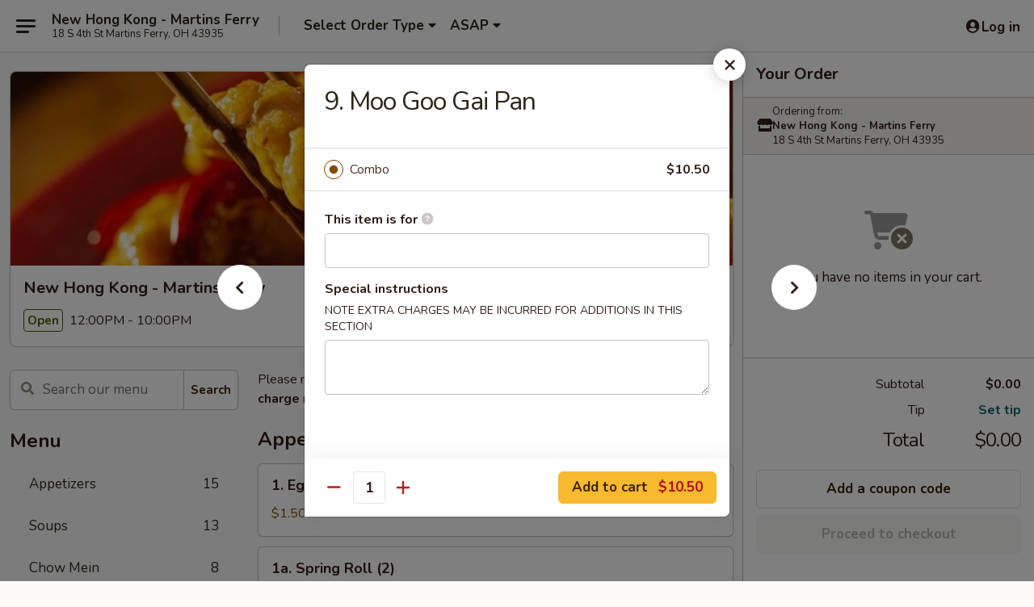

--- FILE ---
content_type: text/html; charset=UTF-8
request_url: https://order.newhongkongmartinsferry.com/order/main/combination-plates/9-moo-goo-gai-pan
body_size: 38175
content:
<!DOCTYPE html>

<html class="no-js css-scroll" lang="en">
	<head>
		<meta charset="utf-8" />
		<meta http-equiv="X-UA-Compatible" content="IE=edge,chrome=1" />

				<title>New Hong Kong - Martins Ferry | 9. Moo Goo Gai Pan | Combination Plates</title>
		<meta name="description" content="Order online for takeout: 9. Moo Goo Gai Pan from New Hong Kong - Martins Ferry. Serving the best Chinese in Martins Ferry, OH." />		<meta name="keywords" content="" />		<meta name="viewport" content="width=device-width, initial-scale=1.0">

		<meta property="og:type" content="website">
		<meta property="og:title" content="New Hong Kong - Martins Ferry | 9. Moo Goo Gai Pan | Combination Plates">
		<meta property="og:description" content="Order online for takeout: 9. Moo Goo Gai Pan from New Hong Kong - Martins Ferry. Serving the best Chinese in Martins Ferry, OH.">

		<meta name="twitter:card" content="summary_large_image">
		<meta name="twitter:title" content="New Hong Kong - Martins Ferry | 9. Moo Goo Gai Pan | Combination Plates">
		<meta name="twitter:description" content="Order online for takeout: 9. Moo Goo Gai Pan from New Hong Kong - Martins Ferry. Serving the best Chinese in Martins Ferry, OH.">
					<meta property="og:image" content="https://imagedelivery.net/9lr8zq_Jvl7h6OFWqEi9IA/168fc8fb-3b4b-4d15-7236-e54da4ab1000/public" />
			<meta name="twitter:image" content="https://imagedelivery.net/9lr8zq_Jvl7h6OFWqEi9IA/168fc8fb-3b4b-4d15-7236-e54da4ab1000/public" />
		
		<meta name="apple-mobile-web-app-status-bar-style" content="black">
		<meta name="mobile-web-app-capable" content="yes">
					<link rel="canonical" href="https://order.newhongkongmartinsferry.com/order/main/combination-plates/9-moo-goo-gai-pan"/>
						<link rel="shortcut icon" href="https://imagedelivery.net/9lr8zq_Jvl7h6OFWqEi9IA/e8a6dddf-e9aa-4c96-eb93-993859b6f300/public" type="image/png" />
			
		<link type="text/css" rel="stylesheet" href="/min/g=css4.0&amp;1768421684" />
		<link rel="stylesheet" href="//ajax.googleapis.com/ajax/libs/jqueryui/1.10.1/themes/base/minified/jquery-ui.min.css" />
		<link href='//fonts.googleapis.com/css?family=Open+Sans:400italic,400,700' rel='stylesheet' type='text/css' />
		<script src="https://kit.fontawesome.com/a4edb6363d.js" crossorigin="anonymous"></script>

		<style>
								.home_hero, .menu_hero{ background-image: url(https://imagedelivery.net/9lr8zq_Jvl7h6OFWqEi9IA/bfadd3b9-7f42-4bef-b193-8b803502b000/public); }
					@media
					(-webkit-min-device-pixel-ratio: 1.25),
					(min-resolution: 120dpi){
						/* Retina header*/
						.home_hero, .menu_hero{ background-image: url(https://imagedelivery.net/9lr8zq_Jvl7h6OFWqEi9IA/737b6d73-a9b9-4806-8d81-fdafbf823800/public); }
					}
															/*body{  } */

					
		</style>

		<style type="text/css">div.menuItem_2575440, li.menuItem_2575440, div.menuItem_2575441, li.menuItem_2575441, div.menuItem_2575442, li.menuItem_2575442, div.menuItem_2575443, li.menuItem_2575443, div.menuItem_2575444, li.menuItem_2575444, div.menuItem_2575445, li.menuItem_2575445, div.menuItem_2575446, li.menuItem_2575446, div.menuItem_2575447, li.menuItem_2575447, div.menuItem_2575448, li.menuItem_2575448, div.menuItem_2575449, li.menuItem_2575449, div.menuItem_2575450, li.menuItem_2575450, div.menuItem_2575451, li.menuItem_2575451, div.menuItem_2575452, li.menuItem_2575452, div.menuItem_2575453, li.menuItem_2575453, div.menuItem_2575454, li.menuItem_2575454, div.menuItem_2575455, li.menuItem_2575455, div.menuItem_2575456, li.menuItem_2575456, div.menuItem_2575457, li.menuItem_2575457, div.menuItem_2575458, li.menuItem_2575458, div.menuItem_2575459, li.menuItem_2575459, div.menuItem_2575460, li.menuItem_2575460, div.menuItem_2575461, li.menuItem_2575461, div.menuItem_2575462, li.menuItem_2575462, div.menuItem_2575463, li.menuItem_2575463, div.menuItem_2575464, li.menuItem_2575464, div.menuItem_2575465, li.menuItem_2575465, div.menuItem_2575466, li.menuItem_2575466, div.menuItem_2575467, li.menuItem_2575467, div.menuItem_2575468, li.menuItem_2575468, div.menuItem_2575469, li.menuItem_2575469, div.menuItem_2575470, li.menuItem_2575470, div.menuItem_2575471, li.menuItem_2575471 {display:none !important;}</style><script type="text/javascript">window.UNAVAILABLE_MENU_IDS = [2575440,2575441,2575442,2575443,2575444,2575445,2575446,2575447,2575448,2575449,2575450,2575451,2575452,2575453,2575454,2575455,2575456,2575457,2575458,2575459,2575460,2575461,2575462,2575463,2575464,2575465,2575466,2575467,2575468,2575469,2575470,2575471]</script>
		<script type="text/javascript">
			var UrlTag = "newhongkongmf";
			var template = 'defaultv4';
			var formname = 'ordering3';
			var menulink = 'https://order.newhongkongmartinsferry.com/order/main';
			var checkoutlink = 'https://order.newhongkongmartinsferry.com/checkout';
		</script>
		<script>
			/* http://writing.colin-gourlay.com/safely-using-ready-before-including-jquery/ */
			(function(w,d,u){w.readyQ=[];w.bindReadyQ=[];function p(x,y){if(x=="ready"){w.bindReadyQ.push(y);}else{w.readyQ.push(x);}};var a={ready:p,bind:p};w.$=w.jQuery=function(f){if(f===d||f===u){return a}else{p(f)}}})(window,document)
		</script>

		<script type="application/ld+json">{
    "@context": "http://schema.org",
    "@type": "Menu",
    "url": "https://order.newhongkongmartinsferry.com/order/main",
    "mainEntityOfPage": "https://order.newhongkongmartinsferry.com/order/main",
    "inLanguage": "English",
    "name": "Main",
    "description": "Please note: requests for additional items or special preparation may incur an <b>extra charge</b> not calculated on your online order.",
    "hasMenuSection": [
        {
            "@type": "MenuSection",
            "url": "https://order.newhongkongmartinsferry.com/order/main/combination-plates",
            "name": "Combination Plates",
            "description": "Served w. Egg Roll & Pork Fried Rice",
            "hasMenuItem": [
                {
                    "@type": "MenuItem",
                    "name": "9. Moo Goo Gai Pan",
                    "url": "https://order.newhongkongmartinsferry.com/order/main/combination-plates/9-moo-goo-gai-pan"
                }
            ]
        }
    ]
}</script>
<!-- Google Tag Manager -->
<script>
	window.dataLayer = window.dataLayer || [];
	let data = {
		account: 'newhongkongmf',
		context: 'direct',
		templateVersion: 4,
		rid: 66	}
		dataLayer.push(data);
	(function(w,d,s,l,i){w[l]=w[l]||[];w[l].push({'gtm.start':
		new Date().getTime(),event:'gtm.js'});var f=d.getElementsByTagName(s)[0],
		j=d.createElement(s),dl=l!='dataLayer'?'&l='+l:'';j.async=true;j.src=
		'https://www.googletagmanager.com/gtm.js?id='+i+dl;f.parentNode.insertBefore(j,f);
		})(window,document,'script','dataLayer','GTM-K9P93M');

	function gtag() { dataLayer.push(arguments); }
</script>

			<script async src="https://www.googletagmanager.com/gtag/js?id=G-EQT6BMS72Q"></script>
	
	<script>
		
		gtag('js', new Date());

		
					gtag('config', "G-EQT6BMS72Q");
			</script>
		<link href="https://fonts.googleapis.com/css?family=Open+Sans:400,600,700|Nunito:400,700" rel="stylesheet" />
	</head>

	<body
		data-event-on:customer_registered="window.location.reload()"
		data-event-on:customer_logged_in="window.location.reload()"
		data-event-on:customer_logged_out="window.location.reload()"
	>
		<a class="skip-to-content-link" href="#main">Skip to content</a>
				<!-- Google Tag Manager (noscript) -->
		<noscript><iframe src="https://www.googletagmanager.com/ns.html?id=GTM-K9P93M" height="0" width="0" style="display:none;visibility:hidden"></iframe></noscript>
		<!-- End Google Tag Manager (noscript) -->
						<!-- wrapper starts -->
		<div class="wrapper">
			<div style="grid-area: header-announcements">
				<div id="upgradeBrowserBanner" class="alert alert-warning mb-0 rounded-0 py-4" style="display:none;">
	<div class="alert-icon"><i class="fas fa-warning" aria-hidden="true"></i></div>
	<div>
		<strong>We're sorry, but the Web browser you are using is not supported.</strong> <br/> Please upgrade your browser or try a different one to use this Website. Supported browsers include:<br/>
		<ul class="list-unstyled">
			<li class="mt-2"><a href="https://www.google.com/chrome" target="_blank" rel="noopener noreferrer" class="simple-link"><i class="fab fa-chrome"></i> Chrome</a></li>
			<li class="mt-2"><a href="https://www.mozilla.com/firefox/upgrade.html" target="_blank" rel="noopener noreferrer" class="simple-link"><i class="fab fa-firefox"></i> Firefox</a></li>
			<li class="mt-2"><a href="https://www.microsoft.com/en-us/windows/microsoft-edge" target="_blank" rel="noopener noreferrer" class="simple-link"><i class="fab fa-edge"></i> Edge</a></li>
			<li class="mt-2"><a href="http://www.apple.com/safari/" target="_blank" rel="noopener noreferrer" class="simple-link"><i class="fab fa-safari"></i> Safari</a></li>
		</ul>
	</div>
</div>
<script>
	var ua = navigator.userAgent;
	var match = ua.match(/Firefox\/([0-9]+)\./);
	var firefoxVersion = match ? parseInt(match[1]) : 1000;
	var match = ua.match(/Chrome\/([0-9]+)\./);
	var chromeVersion = match ? parseInt(match[1]) : 1000;
	var isIE = ua.indexOf('MSIE') > -1 || ua.indexOf('Trident') > -1;
	var upgradeBrowserBanner = document.getElementById('upgradeBrowserBanner');
	var isMatchesSupported = typeof(upgradeBrowserBanner.matches)!="undefined";
	var isEntriesSupported = typeof(Object.entries)!="undefined";
	//Safari version is verified with isEntriesSupported
	if (isIE || !isMatchesSupported || !isEntriesSupported || firefoxVersion <= 46 || chromeVersion <= 53) {
		upgradeBrowserBanner.style.display = 'flex';
	}
</script>				
				<!-- get closed sign if applicable. -->
				
				
							</div>

						<div class="headerAndWtype" style="grid-area: header">
				<!-- Header Starts -->
				<header class="header">
										<div class="d-flex flex-column align-items-start flex-md-row align-items-md-center">
												<div class="logo_name_alt flex-shrink-0 d-flex align-items-center align-self-stretch pe-6 pe-md-0">
							
	<button
		type="button"
		class="eds_button btn btn-outline eds_button--shape-default eds_menu_button"
		data-bs-toggle="offcanvas" data-bs-target="#side-menu" aria-controls="side-menu" aria-label="Main menu"	><span aria-hidden="true"></span> <span aria-hidden="true"></span> <span aria-hidden="true"></span></button>

	
							<div class="d-flex flex-column align-items-center mx-auto align-items-md-start mx-md-0">
								<a
									class="eds-display-text-title-xs text-truncate title-container"
									href="https://order.newhongkongmartinsferry.com"
								>
									New Hong Kong - Martins Ferry								</a>

																	<span class="eds-copy-text-s-regular text-center text-md-start address-container" title="18 S 4th St Martins Ferry, OH 43935">
										18 S 4th St Martins Ferry, OH 43935									</span>
															</div>
						</div>

																			<div class="eds-display-text-title-s d-none d-md-block border-start mx-4" style="width: 0">&nbsp;</div>

							<div class="header_order_options d-flex align-items-center  w-100 p-2p5 p-md-0">
																<div class="what">
									<button
	type="button"
	class="border-0 bg-transparent text-start"
	data-bs-toggle="modal"
	data-bs-target="#modal-order-options"
	aria-expanded="false"
	style="min-height: 44px"
>
	<div class="d-flex align-items-baseline gap-2">
		<div class="otype-name-label eds-copy-text-l-bold text-truncate" style="flex: 1" data-order-type-label>
			Select Order Type		</div>

		<i class="fa fa-fw fa-caret-down"></i>
	</div>

	<div
		class="otype-picker-label otype-address-label eds-interface-text-m-regular text-truncate hidden"
	>
			</div>
</button>

<script>
	$(function() {
		var $autoCompleteInputs = $('[data-autocomplete-address]');
		if ($autoCompleteInputs && $autoCompleteInputs.length) {
			$autoCompleteInputs.each(function() {
				let $input = $(this);
				let $deliveryAddressContainer = $input.parents('.deliveryAddressContainer').first();
				$input.autocomplete({
					source   : addressAC,
					minLength: 3,
					delay    : 300,
					select   : function(event, ui) {
						$.getJSON('/' + UrlTag + '/?form=addresslookup', {
							id: ui.item.id,
						}, function(data) {
							let location = data
							if (location.address.street.endsWith('Trl')) {
								location.address.street = location.address.street.replace('Trl', 'Trail')
							}
							let autoCompleteSuccess = $input.data('autocomplete-success');
							if (autoCompleteSuccess) {
								let autoCompleteSuccessFunction = window[autoCompleteSuccess];
								if (typeof autoCompleteSuccessFunction == "function") {
									autoCompleteSuccessFunction(location);
								}
							}

							let address = location.address

							$('#add-address-city, [data-autocompleted-city]').val(address.city)
							$('#add-address-state, [data-autocompleted-state]').val(address.stateCode)
							$('#add-address-zip, [data-autocompleted-zip]').val(address.postalCode)
							$('#add-address-latitude, [data-autocompleted-latitude]').val(location.position.lat)
							$('#add-address-longitude, [data-autocompleted-longitude]').val(location.position.lng)
							let streetAddress = (address.houseNumber || '') + ' ' + (address.street || '');
							$('#street-address-1, [data-autocompleted-street-address]').val(streetAddress)
							validateAddress($deliveryAddressContainer);
						})
					},
				})
				$input.attr('autocomplete', 'street-address')
			});
		}

		// autocomplete using Address autocomplete
		// jquery autocomplete needs 2 fields: title and value
		// id holds the LocationId which can be used at a later stage to get the coordinate of the selected choice
		function addressAC(query, callback) {
			//we don't actually want to search until they've entered the street number and at least one character
			words = query.term.trim().split(' ')
			if (words.length < 2) {
				return false
			}

			$.getJSON('/' + UrlTag + '/?form=addresssuggest', { q: query.term }, function(data) {
				var addresses = data.items
				addresses = addresses.map(addr => {
					if ((addr.address.label || '').endsWith('Trl')) {
						addr.address.label = addr.address.label.replace('Trl', 'Trail')
					}
					let streetAddress = (addr.address.label || '')
					return {
						label: streetAddress,
						value: streetAddress,
						id   : addr.id,
					}
				})

				return callback(addresses)
			})
		}

				$('[data-address-from-current-loc]').on('click', function(e) {
			let $streetAddressContainer = $(this).parents('.street-address-container').first();
			let $deliveryAddressContainer = $(this).parents('.deliveryAddressContainer').first();
			e.preventDefault();
			if(navigator.geolocation) {
				navigator.geolocation.getCurrentPosition(position => {
					$.getJSON('/' + UrlTag + '/?form=addresssuggest', {
						at: position.coords.latitude + "," + position.coords.longitude
					}, function(data) {
						let location = data.items[0];
						let address = location.address
						$streetAddressContainer.find('.input-street-address').val((address.houseNumber ? address.houseNumber : '') + ' ' + (address.street ? address.street : ''));
						$('#add-address-city').val(address.city ? address.city : '');
						$('#add-address-state').val(address.state ? address.state : '');
						$('#add-address-zip').val(address.postalCode ? address.postalCode : '');
						$('#add-address-latitude').val(location.position.lat ? location.position.lat : '');
						$('#add-address-longitude').val(location.position.lng ? location.position.lng : '');
						validateAddress($deliveryAddressContainer, 0);
					});
				});
			} else {
				alert("Geolocation is not supported by this browser!");
			}
		});
	});

	function autoCompleteSuccess(location)
	{
		if (location && location.address) {
			let address = location.address

			let streetAddress = (address.houseNumber || '') + ' ' + (address.street || '');
			$.ajax({
				url: '/' + UrlTag + '/?form=saveformfields',
				data: {
					'param_full~address_s_n_255': streetAddress + ', ' + address.city + ', ' + address.state,
					'param_street~address_s_n_255': streetAddress,
					'param_city_s_n_90': address.city,
					'param_state_s_n_2': address.state,
					'param_zip~code_z_n_10': address.postalCode,
				}
			});
		}
	}
</script>
								</div>

																									<div class="when showcheck_parent">
																				<div class="ordertimetypes ">
	<button
		type="button"
		class="border-0 bg-transparent text-start loadable-content"
		data-bs-toggle="modal"
		data-bs-target="#modal-order-time"
		aria-expanded="false"
		style="min-height: 44px"
		data-change-label-to-later-date
	>
		<div class="d-flex align-items-baseline gap-2">
			<div class="eds-copy-text-l-bold text-truncate flex-fill" data-otype-time-day>
								ASAP			</div>

			<i class="fa fa-fw fa-caret-down"></i>
		</div>

		<div
			class="otype-picker-label otype-picker-time eds-interface-text-m-regular text-truncate hidden"
			data-otype-time
		>
			Later		</div>
	</button>
</div>
									</div>
															</div>
						
												<div class="position-absolute top-0 end-0 pe-2 py-2p5">
							
	<div id="login-status" >
					
	<button
		type="button"
		class="eds_button btn btn-outline eds_button--shape-default px-2 text-nowrap"
		aria-label="Log in" style="color: currentColor" data-bs-toggle="modal" data-bs-target="#login-modal"	><i
		class="eds_icon fa fa-lg fa-fw fa-user-circle d-block d-lg-none"
		style="font-family: &quot;Font Awesome 5 Pro&quot;; "	></i>

	 <div class="d-none d-lg-flex align-items-baseline gap-2">
	<i
		class="eds_icon fa fa-fw fa-user-circle"
		style="font-family: &quot;Font Awesome 5 Pro&quot;; "	></i>

	<div class="profile-container text-truncate">Log in</div></div></button>

				</div>

							</div>
					</div>

															
	<aside		data-eds-id="696c2b742a2e6"
		class="eds_side_menu offcanvas offcanvas-start text-dark "
		tabindex="-1"
				id="side-menu" data-event-on:menu_selected="this.dispatchEvent(new CustomEvent('eds.hide'))" data-event-on:category_selected="this.dispatchEvent(new CustomEvent('eds.hide'))"	>
		
		<div class="eds_side_menu-body offcanvas-body d-flex flex-column p-0 css-scroll">
										<div
					class="eds_side_menu-close position-absolute top-0 end-0 pt-3 pe-3 "
					style="z-index: 1"
				>
					
	<button
		type="button"
		class="eds_button btn btn-outline-secondary eds_button--shape-circle"
		data-bs-dismiss="offcanvas" data-bs-target="[data-eds-id=&quot;696c2b742a2e6&quot;]" aria-label="Close"	><i
		class="eds_icon fa fa-fw fa-close"
		style="font-family: &quot;Font Awesome 5 Pro&quot;; "	></i></button>

					</div>
			
			<div class="restaurant-info border-bottom border-light p-3">
							<p class="eds-display-text-title-xs mb-0 me-2 pe-4">New Hong Kong - Martins Ferry</p>

			<div class="eds-copy-text-s-regular me-2 pe-4">
			18 S 4th St Martins Ferry, OH 43935		</div>
						</div>

																	
	<div class="border-bottom border-light p-3">
		
		
			<details
				class="eds_list eds_list--border-none" open				data-menu-id="20801"
									data-event-on:document_ready="this.open = localStorage.getItem('menu-open-20801') !== 'false'"
										onclick="localStorage.setItem('menu-open-20801', !this.open)"
							>
									<summary class="eds-copy-text-l-regular list-unstyled rounded-3 mb-1 " tabindex="0">
						<h2 class="eds-display-text-title-m m-0 p-0">
															
	<i
		class="eds_icon fas fa-fw fa-chevron-right"
		style="font-family: &quot;Font Awesome 5 Pro&quot;; "	></i>

															Menu
						</h2>
					</summary>
										<div class="mb-3"></div>
				
																		
									<a
						class="eds_list-item eds-copy-text-l-regular list-unstyled rounded-3 mb-1 px-3 px-lg-4 py-2p5 d-flex "
						data-event-on:category_pinned="(category) => $(this).toggleClass('active', category.id === '269329')"
						href="https://order.newhongkongmartinsferry.com/order/main/appetizers"
						onclick="if (!event.ctrlKey) {
							const currentMenuIsActive = true || $(this).closest('details').find('summary').hasClass('active');
							if (currentMenuIsActive) {
								app.event.emit('category_selected', { id: '269329' });
							} else {
								app.event.emit('menu_selected', { menu_id: '20801', menu_description: &quot;Please note: requests for additional items or special preparation may incur an &lt;b&gt;extra charge&lt;\/b&gt; not calculated on your online order.&quot;, category_id: '269329' });
							}
															return false;
													}"
					>
						Appetizers													<span class="ms-auto">15</span>
											</a>
									<a
						class="eds_list-item eds-copy-text-l-regular list-unstyled rounded-3 mb-1 px-3 px-lg-4 py-2p5 d-flex "
						data-event-on:category_pinned="(category) => $(this).toggleClass('active', category.id === '269330')"
						href="https://order.newhongkongmartinsferry.com/order/main/soups"
						onclick="if (!event.ctrlKey) {
							const currentMenuIsActive = true || $(this).closest('details').find('summary').hasClass('active');
							if (currentMenuIsActive) {
								app.event.emit('category_selected', { id: '269330' });
							} else {
								app.event.emit('menu_selected', { menu_id: '20801', menu_description: &quot;Please note: requests for additional items or special preparation may incur an &lt;b&gt;extra charge&lt;\/b&gt; not calculated on your online order.&quot;, category_id: '269330' });
							}
															return false;
													}"
					>
						Soups													<span class="ms-auto">13</span>
											</a>
									<a
						class="eds_list-item eds-copy-text-l-regular list-unstyled rounded-3 mb-1 px-3 px-lg-4 py-2p5 d-flex "
						data-event-on:category_pinned="(category) => $(this).toggleClass('active', category.id === '269333')"
						href="https://order.newhongkongmartinsferry.com/order/main/chow-mein"
						onclick="if (!event.ctrlKey) {
							const currentMenuIsActive = true || $(this).closest('details').find('summary').hasClass('active');
							if (currentMenuIsActive) {
								app.event.emit('category_selected', { id: '269333' });
							} else {
								app.event.emit('menu_selected', { menu_id: '20801', menu_description: &quot;Please note: requests for additional items or special preparation may incur an &lt;b&gt;extra charge&lt;\/b&gt; not calculated on your online order.&quot;, category_id: '269333' });
							}
															return false;
													}"
					>
						Chow Mein													<span class="ms-auto">8</span>
											</a>
									<a
						class="eds_list-item eds-copy-text-l-regular list-unstyled rounded-3 mb-1 px-3 px-lg-4 py-2p5 d-flex "
						data-event-on:category_pinned="(category) => $(this).toggleClass('active', category.id === '269334')"
						href="https://order.newhongkongmartinsferry.com/order/main/chop-suey"
						onclick="if (!event.ctrlKey) {
							const currentMenuIsActive = true || $(this).closest('details').find('summary').hasClass('active');
							if (currentMenuIsActive) {
								app.event.emit('category_selected', { id: '269334' });
							} else {
								app.event.emit('menu_selected', { menu_id: '20801', menu_description: &quot;Please note: requests for additional items or special preparation may incur an &lt;b&gt;extra charge&lt;\/b&gt; not calculated on your online order.&quot;, category_id: '269334' });
							}
															return false;
													}"
					>
						Chop Suey													<span class="ms-auto">7</span>
											</a>
									<a
						class="eds_list-item eds-copy-text-l-regular list-unstyled rounded-3 mb-1 px-3 px-lg-4 py-2p5 d-flex "
						data-event-on:category_pinned="(category) => $(this).toggleClass('active', category.id === '269331')"
						href="https://order.newhongkongmartinsferry.com/order/main/fried-rice"
						onclick="if (!event.ctrlKey) {
							const currentMenuIsActive = true || $(this).closest('details').find('summary').hasClass('active');
							if (currentMenuIsActive) {
								app.event.emit('category_selected', { id: '269331' });
							} else {
								app.event.emit('menu_selected', { menu_id: '20801', menu_description: &quot;Please note: requests for additional items or special preparation may incur an &lt;b&gt;extra charge&lt;\/b&gt; not calculated on your online order.&quot;, category_id: '269331' });
							}
															return false;
													}"
					>
						Fried Rice													<span class="ms-auto">7</span>
											</a>
									<a
						class="eds_list-item eds-copy-text-l-regular list-unstyled rounded-3 mb-1 px-3 px-lg-4 py-2p5 d-flex "
						data-event-on:category_pinned="(category) => $(this).toggleClass('active', category.id === '269332')"
						href="https://order.newhongkongmartinsferry.com/order/main/lo-mein"
						onclick="if (!event.ctrlKey) {
							const currentMenuIsActive = true || $(this).closest('details').find('summary').hasClass('active');
							if (currentMenuIsActive) {
								app.event.emit('category_selected', { id: '269332' });
							} else {
								app.event.emit('menu_selected', { menu_id: '20801', menu_description: &quot;Please note: requests for additional items or special preparation may incur an &lt;b&gt;extra charge&lt;\/b&gt; not calculated on your online order.&quot;, category_id: '269332' });
							}
															return false;
													}"
					>
						Lo Mein													<span class="ms-auto">7</span>
											</a>
									<a
						class="eds_list-item eds-copy-text-l-regular list-unstyled rounded-3 mb-1 px-3 px-lg-4 py-2p5 d-flex "
						data-event-on:category_pinned="(category) => $(this).toggleClass('active', category.id === '269335')"
						href="https://order.newhongkongmartinsferry.com/order/main/egg-foo-young"
						onclick="if (!event.ctrlKey) {
							const currentMenuIsActive = true || $(this).closest('details').find('summary').hasClass('active');
							if (currentMenuIsActive) {
								app.event.emit('category_selected', { id: '269335' });
							} else {
								app.event.emit('menu_selected', { menu_id: '20801', menu_description: &quot;Please note: requests for additional items or special preparation may incur an &lt;b&gt;extra charge&lt;\/b&gt; not calculated on your online order.&quot;, category_id: '269335' });
							}
															return false;
													}"
					>
						Egg Foo Young													<span class="ms-auto">6</span>
											</a>
									<a
						class="eds_list-item eds-copy-text-l-regular list-unstyled rounded-3 mb-1 px-3 px-lg-4 py-2p5 d-flex "
						data-event-on:category_pinned="(category) => $(this).toggleClass('active', category.id === '269336')"
						href="https://order.newhongkongmartinsferry.com/order/main/sweet-sour"
						onclick="if (!event.ctrlKey) {
							const currentMenuIsActive = true || $(this).closest('details').find('summary').hasClass('active');
							if (currentMenuIsActive) {
								app.event.emit('category_selected', { id: '269336' });
							} else {
								app.event.emit('menu_selected', { menu_id: '20801', menu_description: &quot;Please note: requests for additional items or special preparation may incur an &lt;b&gt;extra charge&lt;\/b&gt; not calculated on your online order.&quot;, category_id: '269336' });
							}
															return false;
													}"
					>
						Sweet & Sour													<span class="ms-auto">3</span>
											</a>
									<a
						class="eds_list-item eds-copy-text-l-regular list-unstyled rounded-3 mb-1 px-3 px-lg-4 py-2p5 d-flex "
						data-event-on:category_pinned="(category) => $(this).toggleClass('active', category.id === '269341')"
						href="https://order.newhongkongmartinsferry.com/order/main/vegetables"
						onclick="if (!event.ctrlKey) {
							const currentMenuIsActive = true || $(this).closest('details').find('summary').hasClass('active');
							if (currentMenuIsActive) {
								app.event.emit('category_selected', { id: '269341' });
							} else {
								app.event.emit('menu_selected', { menu_id: '20801', menu_description: &quot;Please note: requests for additional items or special preparation may incur an &lt;b&gt;extra charge&lt;\/b&gt; not calculated on your online order.&quot;, category_id: '269341' });
							}
															return false;
													}"
					>
						Vegetables													<span class="ms-auto">5</span>
											</a>
									<a
						class="eds_list-item eds-copy-text-l-regular list-unstyled rounded-3 mb-1 px-3 px-lg-4 py-2p5 d-flex "
						data-event-on:category_pinned="(category) => $(this).toggleClass('active', category.id === '269338')"
						href="https://order.newhongkongmartinsferry.com/order/main/pork"
						onclick="if (!event.ctrlKey) {
							const currentMenuIsActive = true || $(this).closest('details').find('summary').hasClass('active');
							if (currentMenuIsActive) {
								app.event.emit('category_selected', { id: '269338' });
							} else {
								app.event.emit('menu_selected', { menu_id: '20801', menu_description: &quot;Please note: requests for additional items or special preparation may incur an &lt;b&gt;extra charge&lt;\/b&gt; not calculated on your online order.&quot;, category_id: '269338' });
							}
															return false;
													}"
					>
						Pork													<span class="ms-auto">8</span>
											</a>
									<a
						class="eds_list-item eds-copy-text-l-regular list-unstyled rounded-3 mb-1 px-3 px-lg-4 py-2p5 d-flex "
						data-event-on:category_pinned="(category) => $(this).toggleClass('active', category.id === '269337')"
						href="https://order.newhongkongmartinsferry.com/order/main/chicken"
						onclick="if (!event.ctrlKey) {
							const currentMenuIsActive = true || $(this).closest('details').find('summary').hasClass('active');
							if (currentMenuIsActive) {
								app.event.emit('category_selected', { id: '269337' });
							} else {
								app.event.emit('menu_selected', { menu_id: '20801', menu_description: &quot;Please note: requests for additional items or special preparation may incur an &lt;b&gt;extra charge&lt;\/b&gt; not calculated on your online order.&quot;, category_id: '269337' });
							}
															return false;
													}"
					>
						Chicken													<span class="ms-auto">9</span>
											</a>
									<a
						class="eds_list-item eds-copy-text-l-regular list-unstyled rounded-3 mb-1 px-3 px-lg-4 py-2p5 d-flex "
						data-event-on:category_pinned="(category) => $(this).toggleClass('active', category.id === '269339')"
						href="https://order.newhongkongmartinsferry.com/order/main/beef"
						onclick="if (!event.ctrlKey) {
							const currentMenuIsActive = true || $(this).closest('details').find('summary').hasClass('active');
							if (currentMenuIsActive) {
								app.event.emit('category_selected', { id: '269339' });
							} else {
								app.event.emit('menu_selected', { menu_id: '20801', menu_description: &quot;Please note: requests for additional items or special preparation may incur an &lt;b&gt;extra charge&lt;\/b&gt; not calculated on your online order.&quot;, category_id: '269339' });
							}
															return false;
													}"
					>
						Beef													<span class="ms-auto">9</span>
											</a>
									<a
						class="eds_list-item eds-copy-text-l-regular list-unstyled rounded-3 mb-1 px-3 px-lg-4 py-2p5 d-flex "
						data-event-on:category_pinned="(category) => $(this).toggleClass('active', category.id === '269340')"
						href="https://order.newhongkongmartinsferry.com/order/main/seafood"
						onclick="if (!event.ctrlKey) {
							const currentMenuIsActive = true || $(this).closest('details').find('summary').hasClass('active');
							if (currentMenuIsActive) {
								app.event.emit('category_selected', { id: '269340' });
							} else {
								app.event.emit('menu_selected', { menu_id: '20801', menu_description: &quot;Please note: requests for additional items or special preparation may incur an &lt;b&gt;extra charge&lt;\/b&gt; not calculated on your online order.&quot;, category_id: '269340' });
							}
															return false;
													}"
					>
						Seafood													<span class="ms-auto">12</span>
											</a>
									<a
						class="eds_list-item eds-copy-text-l-regular list-unstyled rounded-3 mb-1 px-3 px-lg-4 py-2p5 d-flex "
						data-event-on:category_pinned="(category) => $(this).toggleClass('active', category.id === '269342')"
						href="https://order.newhongkongmartinsferry.com/order/main/chefs-specialties"
						onclick="if (!event.ctrlKey) {
							const currentMenuIsActive = true || $(this).closest('details').find('summary').hasClass('active');
							if (currentMenuIsActive) {
								app.event.emit('category_selected', { id: '269342' });
							} else {
								app.event.emit('menu_selected', { menu_id: '20801', menu_description: &quot;Please note: requests for additional items or special preparation may incur an &lt;b&gt;extra charge&lt;\/b&gt; not calculated on your online order.&quot;, category_id: '269342' });
							}
															return false;
													}"
					>
						Chef's Specialties													<span class="ms-auto">18</span>
											</a>
									<a
						class="eds_list-item eds-copy-text-l-regular list-unstyled rounded-3 mb-1 px-3 px-lg-4 py-2p5 d-flex "
						data-event-on:category_pinned="(category) => $(this).toggleClass('active', category.id === '269343')"
						href="https://order.newhongkongmartinsferry.com/order/main/szechuan-cantonese-special"
						onclick="if (!event.ctrlKey) {
							const currentMenuIsActive = true || $(this).closest('details').find('summary').hasClass('active');
							if (currentMenuIsActive) {
								app.event.emit('category_selected', { id: '269343' });
							} else {
								app.event.emit('menu_selected', { menu_id: '20801', menu_description: &quot;Please note: requests for additional items or special preparation may incur an &lt;b&gt;extra charge&lt;\/b&gt; not calculated on your online order.&quot;, category_id: '269343' });
							}
															return false;
													}"
					>
						Szechuan & Cantonese Special													<span class="ms-auto">28</span>
											</a>
									<a
						class="eds_list-item eds-copy-text-l-regular list-unstyled rounded-3 mb-1 px-3 px-lg-4 py-2p5 d-flex "
						data-event-on:category_pinned="(category) => $(this).toggleClass('active', category.id === '269344')"
						href="https://order.newhongkongmartinsferry.com/order/main/health-dishes"
						onclick="if (!event.ctrlKey) {
							const currentMenuIsActive = true || $(this).closest('details').find('summary').hasClass('active');
							if (currentMenuIsActive) {
								app.event.emit('category_selected', { id: '269344' });
							} else {
								app.event.emit('menu_selected', { menu_id: '20801', menu_description: &quot;Please note: requests for additional items or special preparation may incur an &lt;b&gt;extra charge&lt;\/b&gt; not calculated on your online order.&quot;, category_id: '269344' });
							}
															return false;
													}"
					>
						Health Dishes													<span class="ms-auto">11</span>
											</a>
									<a
						class="eds_list-item eds-copy-text-l-regular list-unstyled rounded-3 mb-1 px-3 px-lg-4 py-2p5 d-flex active"
						data-event-on:category_pinned="(category) => $(this).toggleClass('active', category.id === '269349')"
						href="https://order.newhongkongmartinsferry.com/order/main/combination-plates"
						onclick="if (!event.ctrlKey) {
							const currentMenuIsActive = true || $(this).closest('details').find('summary').hasClass('active');
							if (currentMenuIsActive) {
								app.event.emit('category_selected', { id: '269349' });
							} else {
								app.event.emit('menu_selected', { menu_id: '20801', menu_description: &quot;Please note: requests for additional items or special preparation may incur an &lt;b&gt;extra charge&lt;\/b&gt; not calculated on your online order.&quot;, category_id: '269349' });
							}
															return false;
													}"
					>
						Combination Plates													<span class="ms-auto">30</span>
											</a>
									<a
						class="eds_list-item eds-copy-text-l-regular list-unstyled rounded-3 mb-1 px-3 px-lg-4 py-2p5 d-flex "
						data-event-on:category_pinned="(category) => $(this).toggleClass('active', category.id === '269345')"
						href="https://order.newhongkongmartinsferry.com/order/main/japanese-ramen-noodle-bowl"
						onclick="if (!event.ctrlKey) {
							const currentMenuIsActive = true || $(this).closest('details').find('summary').hasClass('active');
							if (currentMenuIsActive) {
								app.event.emit('category_selected', { id: '269345' });
							} else {
								app.event.emit('menu_selected', { menu_id: '20801', menu_description: &quot;Please note: requests for additional items or special preparation may incur an &lt;b&gt;extra charge&lt;\/b&gt; not calculated on your online order.&quot;, category_id: '269345' });
							}
															return false;
													}"
					>
						Japanese Ramen Noodle Bowl													<span class="ms-auto">4</span>
											</a>
									<a
						class="eds_list-item eds-copy-text-l-regular list-unstyled rounded-3 mb-1 px-3 px-lg-4 py-2p5 d-flex "
						data-event-on:category_pinned="(category) => $(this).toggleClass('active', category.id === '273344')"
						href="https://order.newhongkongmartinsferry.com/order/main/appetizer"
						onclick="if (!event.ctrlKey) {
							const currentMenuIsActive = true || $(this).closest('details').find('summary').hasClass('active');
							if (currentMenuIsActive) {
								app.event.emit('category_selected', { id: '273344' });
							} else {
								app.event.emit('menu_selected', { menu_id: '20801', menu_description: &quot;Please note: requests for additional items or special preparation may incur an &lt;b&gt;extra charge&lt;\/b&gt; not calculated on your online order.&quot;, category_id: '273344' });
							}
															return false;
													}"
					>
						Appetizer													<span class="ms-auto">6</span>
											</a>
									<a
						class="eds_list-item eds-copy-text-l-regular list-unstyled rounded-3 mb-1 px-3 px-lg-4 py-2p5 d-flex "
						data-event-on:category_pinned="(category) => $(this).toggleClass('active', category.id === '269346')"
						href="https://order.newhongkongmartinsferry.com/order/main/hibachi-entres"
						onclick="if (!event.ctrlKey) {
							const currentMenuIsActive = true || $(this).closest('details').find('summary').hasClass('active');
							if (currentMenuIsActive) {
								app.event.emit('category_selected', { id: '269346' });
							} else {
								app.event.emit('menu_selected', { menu_id: '20801', menu_description: &quot;Please note: requests for additional items or special preparation may incur an &lt;b&gt;extra charge&lt;\/b&gt; not calculated on your online order.&quot;, category_id: '269346' });
							}
															return false;
													}"
					>
						Hibachi Entrées													<span class="ms-auto">4</span>
											</a>
									<a
						class="eds_list-item eds-copy-text-l-regular list-unstyled rounded-3 mb-1 px-3 px-lg-4 py-2p5 d-flex "
						data-event-on:category_pinned="(category) => $(this).toggleClass('active', category.id === '269347')"
						href="https://order.newhongkongmartinsferry.com/order/main/pick-your-catch"
						onclick="if (!event.ctrlKey) {
							const currentMenuIsActive = true || $(this).closest('details').find('summary').hasClass('active');
							if (currentMenuIsActive) {
								app.event.emit('category_selected', { id: '269347' });
							} else {
								app.event.emit('menu_selected', { menu_id: '20801', menu_description: &quot;Please note: requests for additional items or special preparation may incur an &lt;b&gt;extra charge&lt;\/b&gt; not calculated on your online order.&quot;, category_id: '269347' });
							}
															return false;
													}"
					>
						Pick Your Catch													<span class="ms-auto">4</span>
											</a>
									<a
						class="eds_list-item eds-copy-text-l-regular list-unstyled rounded-3 mb-1 px-3 px-lg-4 py-2p5 d-flex "
						data-event-on:category_pinned="(category) => $(this).toggleClass('active', category.id === '269348')"
						href="https://order.newhongkongmartinsferry.com/order/main/cajun-seafood-boil"
						onclick="if (!event.ctrlKey) {
							const currentMenuIsActive = true || $(this).closest('details').find('summary').hasClass('active');
							if (currentMenuIsActive) {
								app.event.emit('category_selected', { id: '269348' });
							} else {
								app.event.emit('menu_selected', { menu_id: '20801', menu_description: &quot;Please note: requests for additional items or special preparation may incur an &lt;b&gt;extra charge&lt;\/b&gt; not calculated on your online order.&quot;, category_id: '269348' });
							}
															return false;
													}"
					>
						Cajun Seafood Boil													<span class="ms-auto">7</span>
											</a>
									<a
						class="eds_list-item eds-copy-text-l-regular list-unstyled rounded-3 mb-1 px-3 px-lg-4 py-2p5 d-flex "
						data-event-on:category_pinned="(category) => $(this).toggleClass('active', category.id === '269351')"
						href="https://order.newhongkongmartinsferry.com/order/main/side-order"
						onclick="if (!event.ctrlKey) {
							const currentMenuIsActive = true || $(this).closest('details').find('summary').hasClass('active');
							if (currentMenuIsActive) {
								app.event.emit('category_selected', { id: '269351' });
							} else {
								app.event.emit('menu_selected', { menu_id: '20801', menu_description: &quot;Please note: requests for additional items or special preparation may incur an &lt;b&gt;extra charge&lt;\/b&gt; not calculated on your online order.&quot;, category_id: '269351' });
							}
															return false;
													}"
					>
						Side Order													<span class="ms-auto">3</span>
											</a>
							</details>
		
			</div>

						
																	<nav>
							<ul class="eds_list eds_list--border-none border-bottom">
	<li class="eds_list-item">
		<a class="d-block p-3 " href="https://order.newhongkongmartinsferry.com">
			Home		</a>
	</li>

		
	
			<li class="eds_list-item">
			<a class="d-block p-3 " href="https://order.newhongkongmartinsferry.com/locationinfo">
				Location &amp; Hours			</a>
		</li>
	
	<li class="eds_list-item">
		<a class="d-block p-3 " href="https://order.newhongkongmartinsferry.com/contact">
			Contact
		</a>
	</li>
</ul>
						</nav>

												<div class="eds-copy-text-s-regular p-3 d-lg-none">
							
<ul class="list-unstyled d-flex gap-2">
						<li><a href="https://www.yelp.com/biz/a-new-hong-kong-martins-ferry" target="new" aria-label="Opens in new tab" title="Opens in new tab" class="icon" title="Yelp"><i class="fab fa-yelp"></i><span class="sr-only">Yelp</span></a></li>
									<li><a href="https://www.tripadvisor.com/Restaurant_Review-g50614-d23913803-Reviews-New_Hong_Kong-Martins_Ferry_Ohio.html" target="new" aria-label="Opens in new tab" title="Opens in new tab" class="icon" title="TripAdvisor"><i class="fak fa-tripadvisor"></i><span class="sr-only">TripAdvisor</span></a></li>
				</ul>

<div><a href="http://chinesemenuonline.com">&copy; 2026 Online Ordering by Chinese Menu Online</a></div>
	<div>Explore Chinese dining options in Martins Ferry with <a href="https://www.springroll.com" target="_blank" title="Opens in new tab" aria-label="Opens in new tab">Springroll</a></div>

<ul class="list-unstyled mb-0 pt-3">
	<li><a href="https://order.newhongkongmartinsferry.com/reportbug">Technical Support</a></li>
	<li><a href="https://order.newhongkongmartinsferry.com/privacy">Privacy Policy</a></li>
	<li><a href="https://order.newhongkongmartinsferry.com/tos">Terms of Service</a></li>
	<li><a href="https://order.newhongkongmartinsferry.com/accessibility">Accessibility</a></li>
</ul>

This site is protected by reCAPTCHA and the Google <a href="https://policies.google.com/privacy">Privacy Policy</a> and <a href="https://policies.google.com/terms">Terms of Service</a> apply.
						</div>		</div>

		<script>
		{
			const container = document.querySelector('[data-eds-id="696c2b742a2e6"]');

						['show', 'hide', 'toggle', 'dispose'].forEach((eventName) => {
				container.addEventListener(`eds.${eventName}`, (e) => {
					bootstrap.Offcanvas.getOrCreateInstance(container)[eventName](
						...(Array.isArray(e.detail) ? e.detail : [e.detail])
					);
				});
			});
		}
		</script>
	</aside>

					</header>
			</div>

										<div class="container p-0" style="grid-area: hero">
					<section class="hero">
												<div class="menu_hero backbgbox position-relative" role="img" aria-label="Image of food offered at the restaurant">
									<div class="logo">
		<a class="logo-image" href="https://order.newhongkongmartinsferry.com">
			<img
				src="https://imagedelivery.net/9lr8zq_Jvl7h6OFWqEi9IA/168fc8fb-3b4b-4d15-7236-e54da4ab1000/public"
				srcset="https://imagedelivery.net/9lr8zq_Jvl7h6OFWqEi9IA/168fc8fb-3b4b-4d15-7236-e54da4ab1000/public 1x, https://imagedelivery.net/9lr8zq_Jvl7h6OFWqEi9IA/168fc8fb-3b4b-4d15-7236-e54da4ab1000/public 2x"				alt="Home"
			/>
		</a>
	</div>
						</div>

													<div class="p-3">
								<div class="pb-1">
									<h1 role="heading" aria-level="2" class="eds-display-text-title-s m-0 p-0">New Hong Kong - Martins Ferry</h1>
																	</div>

								<div class="d-sm-flex align-items-baseline">
																			<div class="mt-2">
											
	<span
		class="eds_label eds_label--variant-success eds-interface-text-m-bold me-1 text-nowrap"
			>
		Open	</span>

	12:00PM - 10:00PM										</div>
									
									<div class="d-flex gap-2 ms-sm-auto mt-2">
																					
					<a
				class="eds_button btn btn-outline-secondary btn-sm col text-nowrap"
				href="https://order.newhongkongmartinsferry.com/locationinfo?lid=17251"
							>
				
	<i
		class="eds_icon fa fa-fw fa-info-circle"
		style="font-family: &quot;Font Awesome 5 Pro&quot;; "	></i>

	 Store info			</a>
		
												
																					
		<a
			class="eds_button btn btn-outline-secondary btn-sm col d-lg-none text-nowrap"
			href="tel:(740) 633-2913"
					>
			
	<i
		class="eds_icon fa fa-fw fa-phone"
		style="font-family: &quot;Font Awesome 5 Pro&quot;; transform: scale(-1, 1); "	></i>

	 Call us		</a>

												
																			</div>
								</div>
							</div>
											</section>
				</div>
			
						
										<div
					class="fixed_submit d-lg-none hidden pwa-pb-md-down"
					data-event-on:cart_updated="({ items }) => $(this).toggleClass('hidden', !items)"
				>
					<div
						data-async-on-event="order_type_updated, cart_updated"
						data-async-action="https://order.newhongkongmartinsferry.com//ajax/?form=minimum_order_value_warning&component=add_more"
						data-async-method="get"
					>
											</div>

					<div class="p-3">
						<button class="btn btn-primary btn-lg w-100" onclick="app.event.emit('show_cart')">
							View cart							<span
								class="eds-interface-text-m-regular"
								data-event-on:cart_updated="({ items, subtotal }) => {
									$(this).text(`(${items} ${items === 1 ? 'item' : 'items'}, ${subtotal})`);
								}"
							>
								(0 items, $0.00)
							</span>
						</button>
					</div>
				</div>
			
									<!-- Header ends -->
<main class="main_content menucategory_page pb-5" id="main">
	<div class="container">
		
		<div class="row menu_wrapper menu_category_wrapper menu_wrapper--no-menu-tabs">
			<section class="col-xl-4 d-none d-xl-block">
				
				<div id="location-menu" data-event-on:menu_items_loaded="$(this).stickySidebar('updateSticky')">
					
		<form
			method="GET"
			role="search"
			action="https://order.newhongkongmartinsferry.com/search"
			class="d-none d-xl-block mb-4"			novalidate
			onsubmit="if (!this.checkValidity()) event.preventDefault()"
		>
			<div class="position-relative">
				
	<label
		data-eds-id="696c2b742aed4"
		class="eds_formfield eds_formfield--size-large eds_formfield--variant-primary eds-copy-text-m-regular w-100"
		class="w-100"	>
		
		<div class="position-relative d-flex flex-column">
							<div class="eds_formfield-error eds-interface-text-m-bold" style="order: 1000"></div>
			
							<div class="eds_formfield-icon">
					<i
		class="eds_icon fa fa-fw fa-search"
		style="font-family: &quot;Font Awesome 5 Pro&quot;; "	></i>				</div>
										<input
					type="search"
					class="eds-copy-text-l-regular  "
										placeholder="Search our menu" name="search" autocomplete="off" spellcheck="false" value="" required aria-label="Search our menu" style="padding-right: 4.5rem; padding-left: 2.5rem;"				/>

				
							
			
	<i
		class="eds_icon fa fa-fw eds_formfield-validation"
		style="font-family: &quot;Font Awesome 5 Pro&quot;; "	></i>

	
					</div>

		
		<script>
		{
			const container = document.querySelector('[data-eds-id="696c2b742aed4"]');
			const input = container.querySelector('input, textarea, select');
			const error = container.querySelector('.eds_formfield-error');

			
						input.addEventListener('eds.validation.reset', () => {
				input.removeAttribute('data-validation');
				input.setCustomValidity('');
				error.innerHTML = '';
			});

						input.addEventListener('eds.validation.hide', () => {
				input.removeAttribute('data-validation');
			});

						input.addEventListener('eds.validation.success', (e) => {
				input.setCustomValidity('');
				input.setAttribute('data-validation', '');
				error.innerHTML = '';
			});

						input.addEventListener('eds.validation.warning', (e) => {
				input.setCustomValidity('');
				input.setAttribute('data-validation', '');
				error.innerHTML = e.detail;
			});

						input.addEventListener('eds.validation.error', (e) => {
				input.setCustomValidity(e.detail);
				input.checkValidity(); 				input.setAttribute('data-validation', '');
			});

			input.addEventListener('invalid', (e) => {
				error.innerHTML = input.validationMessage;
			});

								}
		</script>
	</label>

	
				<div class="position-absolute top-0 end-0">
					
	<button
		type="submit"
		class="eds_button btn btn-outline-secondary btn-sm eds_button--shape-default align-self-baseline rounded-0 rounded-end px-2"
		style="height: 50px; --bs-border-radius: 6px"	>Search</button>

					</div>
			</div>
		</form>

												
	<div >
		
		
			<details
				class="eds_list eds_list--border-none" open				data-menu-id="20801"
							>
									<summary class="eds-copy-text-l-regular list-unstyled rounded-3 mb-1 pe-none" tabindex="0">
						<h2 class="eds-display-text-title-m m-0 p-0">
														Menu
						</h2>
					</summary>
										<div class="mb-3"></div>
				
																		
									<a
						class="eds_list-item eds-copy-text-l-regular list-unstyled rounded-3 mb-1 px-3 px-lg-4 py-2p5 d-flex "
						data-event-on:category_pinned="(category) => $(this).toggleClass('active', category.id === '269329')"
						href="https://order.newhongkongmartinsferry.com/order/main/appetizers"
						onclick="if (!event.ctrlKey) {
							const currentMenuIsActive = true || $(this).closest('details').find('summary').hasClass('active');
							if (currentMenuIsActive) {
								app.event.emit('category_selected', { id: '269329' });
							} else {
								app.event.emit('menu_selected', { menu_id: '20801', menu_description: &quot;Please note: requests for additional items or special preparation may incur an &lt;b&gt;extra charge&lt;\/b&gt; not calculated on your online order.&quot;, category_id: '269329' });
							}
															return false;
													}"
					>
						Appetizers													<span class="ms-auto">15</span>
											</a>
									<a
						class="eds_list-item eds-copy-text-l-regular list-unstyled rounded-3 mb-1 px-3 px-lg-4 py-2p5 d-flex "
						data-event-on:category_pinned="(category) => $(this).toggleClass('active', category.id === '269330')"
						href="https://order.newhongkongmartinsferry.com/order/main/soups"
						onclick="if (!event.ctrlKey) {
							const currentMenuIsActive = true || $(this).closest('details').find('summary').hasClass('active');
							if (currentMenuIsActive) {
								app.event.emit('category_selected', { id: '269330' });
							} else {
								app.event.emit('menu_selected', { menu_id: '20801', menu_description: &quot;Please note: requests for additional items or special preparation may incur an &lt;b&gt;extra charge&lt;\/b&gt; not calculated on your online order.&quot;, category_id: '269330' });
							}
															return false;
													}"
					>
						Soups													<span class="ms-auto">13</span>
											</a>
									<a
						class="eds_list-item eds-copy-text-l-regular list-unstyled rounded-3 mb-1 px-3 px-lg-4 py-2p5 d-flex "
						data-event-on:category_pinned="(category) => $(this).toggleClass('active', category.id === '269333')"
						href="https://order.newhongkongmartinsferry.com/order/main/chow-mein"
						onclick="if (!event.ctrlKey) {
							const currentMenuIsActive = true || $(this).closest('details').find('summary').hasClass('active');
							if (currentMenuIsActive) {
								app.event.emit('category_selected', { id: '269333' });
							} else {
								app.event.emit('menu_selected', { menu_id: '20801', menu_description: &quot;Please note: requests for additional items or special preparation may incur an &lt;b&gt;extra charge&lt;\/b&gt; not calculated on your online order.&quot;, category_id: '269333' });
							}
															return false;
													}"
					>
						Chow Mein													<span class="ms-auto">8</span>
											</a>
									<a
						class="eds_list-item eds-copy-text-l-regular list-unstyled rounded-3 mb-1 px-3 px-lg-4 py-2p5 d-flex "
						data-event-on:category_pinned="(category) => $(this).toggleClass('active', category.id === '269334')"
						href="https://order.newhongkongmartinsferry.com/order/main/chop-suey"
						onclick="if (!event.ctrlKey) {
							const currentMenuIsActive = true || $(this).closest('details').find('summary').hasClass('active');
							if (currentMenuIsActive) {
								app.event.emit('category_selected', { id: '269334' });
							} else {
								app.event.emit('menu_selected', { menu_id: '20801', menu_description: &quot;Please note: requests for additional items or special preparation may incur an &lt;b&gt;extra charge&lt;\/b&gt; not calculated on your online order.&quot;, category_id: '269334' });
							}
															return false;
													}"
					>
						Chop Suey													<span class="ms-auto">7</span>
											</a>
									<a
						class="eds_list-item eds-copy-text-l-regular list-unstyled rounded-3 mb-1 px-3 px-lg-4 py-2p5 d-flex "
						data-event-on:category_pinned="(category) => $(this).toggleClass('active', category.id === '269331')"
						href="https://order.newhongkongmartinsferry.com/order/main/fried-rice"
						onclick="if (!event.ctrlKey) {
							const currentMenuIsActive = true || $(this).closest('details').find('summary').hasClass('active');
							if (currentMenuIsActive) {
								app.event.emit('category_selected', { id: '269331' });
							} else {
								app.event.emit('menu_selected', { menu_id: '20801', menu_description: &quot;Please note: requests for additional items or special preparation may incur an &lt;b&gt;extra charge&lt;\/b&gt; not calculated on your online order.&quot;, category_id: '269331' });
							}
															return false;
													}"
					>
						Fried Rice													<span class="ms-auto">7</span>
											</a>
									<a
						class="eds_list-item eds-copy-text-l-regular list-unstyled rounded-3 mb-1 px-3 px-lg-4 py-2p5 d-flex "
						data-event-on:category_pinned="(category) => $(this).toggleClass('active', category.id === '269332')"
						href="https://order.newhongkongmartinsferry.com/order/main/lo-mein"
						onclick="if (!event.ctrlKey) {
							const currentMenuIsActive = true || $(this).closest('details').find('summary').hasClass('active');
							if (currentMenuIsActive) {
								app.event.emit('category_selected', { id: '269332' });
							} else {
								app.event.emit('menu_selected', { menu_id: '20801', menu_description: &quot;Please note: requests for additional items or special preparation may incur an &lt;b&gt;extra charge&lt;\/b&gt; not calculated on your online order.&quot;, category_id: '269332' });
							}
															return false;
													}"
					>
						Lo Mein													<span class="ms-auto">7</span>
											</a>
									<a
						class="eds_list-item eds-copy-text-l-regular list-unstyled rounded-3 mb-1 px-3 px-lg-4 py-2p5 d-flex "
						data-event-on:category_pinned="(category) => $(this).toggleClass('active', category.id === '269335')"
						href="https://order.newhongkongmartinsferry.com/order/main/egg-foo-young"
						onclick="if (!event.ctrlKey) {
							const currentMenuIsActive = true || $(this).closest('details').find('summary').hasClass('active');
							if (currentMenuIsActive) {
								app.event.emit('category_selected', { id: '269335' });
							} else {
								app.event.emit('menu_selected', { menu_id: '20801', menu_description: &quot;Please note: requests for additional items or special preparation may incur an &lt;b&gt;extra charge&lt;\/b&gt; not calculated on your online order.&quot;, category_id: '269335' });
							}
															return false;
													}"
					>
						Egg Foo Young													<span class="ms-auto">6</span>
											</a>
									<a
						class="eds_list-item eds-copy-text-l-regular list-unstyled rounded-3 mb-1 px-3 px-lg-4 py-2p5 d-flex "
						data-event-on:category_pinned="(category) => $(this).toggleClass('active', category.id === '269336')"
						href="https://order.newhongkongmartinsferry.com/order/main/sweet-sour"
						onclick="if (!event.ctrlKey) {
							const currentMenuIsActive = true || $(this).closest('details').find('summary').hasClass('active');
							if (currentMenuIsActive) {
								app.event.emit('category_selected', { id: '269336' });
							} else {
								app.event.emit('menu_selected', { menu_id: '20801', menu_description: &quot;Please note: requests for additional items or special preparation may incur an &lt;b&gt;extra charge&lt;\/b&gt; not calculated on your online order.&quot;, category_id: '269336' });
							}
															return false;
													}"
					>
						Sweet & Sour													<span class="ms-auto">3</span>
											</a>
									<a
						class="eds_list-item eds-copy-text-l-regular list-unstyled rounded-3 mb-1 px-3 px-lg-4 py-2p5 d-flex "
						data-event-on:category_pinned="(category) => $(this).toggleClass('active', category.id === '269341')"
						href="https://order.newhongkongmartinsferry.com/order/main/vegetables"
						onclick="if (!event.ctrlKey) {
							const currentMenuIsActive = true || $(this).closest('details').find('summary').hasClass('active');
							if (currentMenuIsActive) {
								app.event.emit('category_selected', { id: '269341' });
							} else {
								app.event.emit('menu_selected', { menu_id: '20801', menu_description: &quot;Please note: requests for additional items or special preparation may incur an &lt;b&gt;extra charge&lt;\/b&gt; not calculated on your online order.&quot;, category_id: '269341' });
							}
															return false;
													}"
					>
						Vegetables													<span class="ms-auto">5</span>
											</a>
									<a
						class="eds_list-item eds-copy-text-l-regular list-unstyled rounded-3 mb-1 px-3 px-lg-4 py-2p5 d-flex "
						data-event-on:category_pinned="(category) => $(this).toggleClass('active', category.id === '269338')"
						href="https://order.newhongkongmartinsferry.com/order/main/pork"
						onclick="if (!event.ctrlKey) {
							const currentMenuIsActive = true || $(this).closest('details').find('summary').hasClass('active');
							if (currentMenuIsActive) {
								app.event.emit('category_selected', { id: '269338' });
							} else {
								app.event.emit('menu_selected', { menu_id: '20801', menu_description: &quot;Please note: requests for additional items or special preparation may incur an &lt;b&gt;extra charge&lt;\/b&gt; not calculated on your online order.&quot;, category_id: '269338' });
							}
															return false;
													}"
					>
						Pork													<span class="ms-auto">8</span>
											</a>
									<a
						class="eds_list-item eds-copy-text-l-regular list-unstyled rounded-3 mb-1 px-3 px-lg-4 py-2p5 d-flex "
						data-event-on:category_pinned="(category) => $(this).toggleClass('active', category.id === '269337')"
						href="https://order.newhongkongmartinsferry.com/order/main/chicken"
						onclick="if (!event.ctrlKey) {
							const currentMenuIsActive = true || $(this).closest('details').find('summary').hasClass('active');
							if (currentMenuIsActive) {
								app.event.emit('category_selected', { id: '269337' });
							} else {
								app.event.emit('menu_selected', { menu_id: '20801', menu_description: &quot;Please note: requests for additional items or special preparation may incur an &lt;b&gt;extra charge&lt;\/b&gt; not calculated on your online order.&quot;, category_id: '269337' });
							}
															return false;
													}"
					>
						Chicken													<span class="ms-auto">9</span>
											</a>
									<a
						class="eds_list-item eds-copy-text-l-regular list-unstyled rounded-3 mb-1 px-3 px-lg-4 py-2p5 d-flex "
						data-event-on:category_pinned="(category) => $(this).toggleClass('active', category.id === '269339')"
						href="https://order.newhongkongmartinsferry.com/order/main/beef"
						onclick="if (!event.ctrlKey) {
							const currentMenuIsActive = true || $(this).closest('details').find('summary').hasClass('active');
							if (currentMenuIsActive) {
								app.event.emit('category_selected', { id: '269339' });
							} else {
								app.event.emit('menu_selected', { menu_id: '20801', menu_description: &quot;Please note: requests for additional items or special preparation may incur an &lt;b&gt;extra charge&lt;\/b&gt; not calculated on your online order.&quot;, category_id: '269339' });
							}
															return false;
													}"
					>
						Beef													<span class="ms-auto">9</span>
											</a>
									<a
						class="eds_list-item eds-copy-text-l-regular list-unstyled rounded-3 mb-1 px-3 px-lg-4 py-2p5 d-flex "
						data-event-on:category_pinned="(category) => $(this).toggleClass('active', category.id === '269340')"
						href="https://order.newhongkongmartinsferry.com/order/main/seafood"
						onclick="if (!event.ctrlKey) {
							const currentMenuIsActive = true || $(this).closest('details').find('summary').hasClass('active');
							if (currentMenuIsActive) {
								app.event.emit('category_selected', { id: '269340' });
							} else {
								app.event.emit('menu_selected', { menu_id: '20801', menu_description: &quot;Please note: requests for additional items or special preparation may incur an &lt;b&gt;extra charge&lt;\/b&gt; not calculated on your online order.&quot;, category_id: '269340' });
							}
															return false;
													}"
					>
						Seafood													<span class="ms-auto">12</span>
											</a>
									<a
						class="eds_list-item eds-copy-text-l-regular list-unstyled rounded-3 mb-1 px-3 px-lg-4 py-2p5 d-flex "
						data-event-on:category_pinned="(category) => $(this).toggleClass('active', category.id === '269342')"
						href="https://order.newhongkongmartinsferry.com/order/main/chefs-specialties"
						onclick="if (!event.ctrlKey) {
							const currentMenuIsActive = true || $(this).closest('details').find('summary').hasClass('active');
							if (currentMenuIsActive) {
								app.event.emit('category_selected', { id: '269342' });
							} else {
								app.event.emit('menu_selected', { menu_id: '20801', menu_description: &quot;Please note: requests for additional items or special preparation may incur an &lt;b&gt;extra charge&lt;\/b&gt; not calculated on your online order.&quot;, category_id: '269342' });
							}
															return false;
													}"
					>
						Chef's Specialties													<span class="ms-auto">18</span>
											</a>
									<a
						class="eds_list-item eds-copy-text-l-regular list-unstyled rounded-3 mb-1 px-3 px-lg-4 py-2p5 d-flex "
						data-event-on:category_pinned="(category) => $(this).toggleClass('active', category.id === '269343')"
						href="https://order.newhongkongmartinsferry.com/order/main/szechuan-cantonese-special"
						onclick="if (!event.ctrlKey) {
							const currentMenuIsActive = true || $(this).closest('details').find('summary').hasClass('active');
							if (currentMenuIsActive) {
								app.event.emit('category_selected', { id: '269343' });
							} else {
								app.event.emit('menu_selected', { menu_id: '20801', menu_description: &quot;Please note: requests for additional items or special preparation may incur an &lt;b&gt;extra charge&lt;\/b&gt; not calculated on your online order.&quot;, category_id: '269343' });
							}
															return false;
													}"
					>
						Szechuan & Cantonese Special													<span class="ms-auto">28</span>
											</a>
									<a
						class="eds_list-item eds-copy-text-l-regular list-unstyled rounded-3 mb-1 px-3 px-lg-4 py-2p5 d-flex "
						data-event-on:category_pinned="(category) => $(this).toggleClass('active', category.id === '269344')"
						href="https://order.newhongkongmartinsferry.com/order/main/health-dishes"
						onclick="if (!event.ctrlKey) {
							const currentMenuIsActive = true || $(this).closest('details').find('summary').hasClass('active');
							if (currentMenuIsActive) {
								app.event.emit('category_selected', { id: '269344' });
							} else {
								app.event.emit('menu_selected', { menu_id: '20801', menu_description: &quot;Please note: requests for additional items or special preparation may incur an &lt;b&gt;extra charge&lt;\/b&gt; not calculated on your online order.&quot;, category_id: '269344' });
							}
															return false;
													}"
					>
						Health Dishes													<span class="ms-auto">11</span>
											</a>
									<a
						class="eds_list-item eds-copy-text-l-regular list-unstyled rounded-3 mb-1 px-3 px-lg-4 py-2p5 d-flex active"
						data-event-on:category_pinned="(category) => $(this).toggleClass('active', category.id === '269349')"
						href="https://order.newhongkongmartinsferry.com/order/main/combination-plates"
						onclick="if (!event.ctrlKey) {
							const currentMenuIsActive = true || $(this).closest('details').find('summary').hasClass('active');
							if (currentMenuIsActive) {
								app.event.emit('category_selected', { id: '269349' });
							} else {
								app.event.emit('menu_selected', { menu_id: '20801', menu_description: &quot;Please note: requests for additional items or special preparation may incur an &lt;b&gt;extra charge&lt;\/b&gt; not calculated on your online order.&quot;, category_id: '269349' });
							}
															return false;
													}"
					>
						Combination Plates													<span class="ms-auto">30</span>
											</a>
									<a
						class="eds_list-item eds-copy-text-l-regular list-unstyled rounded-3 mb-1 px-3 px-lg-4 py-2p5 d-flex "
						data-event-on:category_pinned="(category) => $(this).toggleClass('active', category.id === '269345')"
						href="https://order.newhongkongmartinsferry.com/order/main/japanese-ramen-noodle-bowl"
						onclick="if (!event.ctrlKey) {
							const currentMenuIsActive = true || $(this).closest('details').find('summary').hasClass('active');
							if (currentMenuIsActive) {
								app.event.emit('category_selected', { id: '269345' });
							} else {
								app.event.emit('menu_selected', { menu_id: '20801', menu_description: &quot;Please note: requests for additional items or special preparation may incur an &lt;b&gt;extra charge&lt;\/b&gt; not calculated on your online order.&quot;, category_id: '269345' });
							}
															return false;
													}"
					>
						Japanese Ramen Noodle Bowl													<span class="ms-auto">4</span>
											</a>
									<a
						class="eds_list-item eds-copy-text-l-regular list-unstyled rounded-3 mb-1 px-3 px-lg-4 py-2p5 d-flex "
						data-event-on:category_pinned="(category) => $(this).toggleClass('active', category.id === '273344')"
						href="https://order.newhongkongmartinsferry.com/order/main/appetizer"
						onclick="if (!event.ctrlKey) {
							const currentMenuIsActive = true || $(this).closest('details').find('summary').hasClass('active');
							if (currentMenuIsActive) {
								app.event.emit('category_selected', { id: '273344' });
							} else {
								app.event.emit('menu_selected', { menu_id: '20801', menu_description: &quot;Please note: requests for additional items or special preparation may incur an &lt;b&gt;extra charge&lt;\/b&gt; not calculated on your online order.&quot;, category_id: '273344' });
							}
															return false;
													}"
					>
						Appetizer													<span class="ms-auto">6</span>
											</a>
									<a
						class="eds_list-item eds-copy-text-l-regular list-unstyled rounded-3 mb-1 px-3 px-lg-4 py-2p5 d-flex "
						data-event-on:category_pinned="(category) => $(this).toggleClass('active', category.id === '269346')"
						href="https://order.newhongkongmartinsferry.com/order/main/hibachi-entres"
						onclick="if (!event.ctrlKey) {
							const currentMenuIsActive = true || $(this).closest('details').find('summary').hasClass('active');
							if (currentMenuIsActive) {
								app.event.emit('category_selected', { id: '269346' });
							} else {
								app.event.emit('menu_selected', { menu_id: '20801', menu_description: &quot;Please note: requests for additional items or special preparation may incur an &lt;b&gt;extra charge&lt;\/b&gt; not calculated on your online order.&quot;, category_id: '269346' });
							}
															return false;
													}"
					>
						Hibachi Entrées													<span class="ms-auto">4</span>
											</a>
									<a
						class="eds_list-item eds-copy-text-l-regular list-unstyled rounded-3 mb-1 px-3 px-lg-4 py-2p5 d-flex "
						data-event-on:category_pinned="(category) => $(this).toggleClass('active', category.id === '269347')"
						href="https://order.newhongkongmartinsferry.com/order/main/pick-your-catch"
						onclick="if (!event.ctrlKey) {
							const currentMenuIsActive = true || $(this).closest('details').find('summary').hasClass('active');
							if (currentMenuIsActive) {
								app.event.emit('category_selected', { id: '269347' });
							} else {
								app.event.emit('menu_selected', { menu_id: '20801', menu_description: &quot;Please note: requests for additional items or special preparation may incur an &lt;b&gt;extra charge&lt;\/b&gt; not calculated on your online order.&quot;, category_id: '269347' });
							}
															return false;
													}"
					>
						Pick Your Catch													<span class="ms-auto">4</span>
											</a>
									<a
						class="eds_list-item eds-copy-text-l-regular list-unstyled rounded-3 mb-1 px-3 px-lg-4 py-2p5 d-flex "
						data-event-on:category_pinned="(category) => $(this).toggleClass('active', category.id === '269348')"
						href="https://order.newhongkongmartinsferry.com/order/main/cajun-seafood-boil"
						onclick="if (!event.ctrlKey) {
							const currentMenuIsActive = true || $(this).closest('details').find('summary').hasClass('active');
							if (currentMenuIsActive) {
								app.event.emit('category_selected', { id: '269348' });
							} else {
								app.event.emit('menu_selected', { menu_id: '20801', menu_description: &quot;Please note: requests for additional items or special preparation may incur an &lt;b&gt;extra charge&lt;\/b&gt; not calculated on your online order.&quot;, category_id: '269348' });
							}
															return false;
													}"
					>
						Cajun Seafood Boil													<span class="ms-auto">7</span>
											</a>
									<a
						class="eds_list-item eds-copy-text-l-regular list-unstyled rounded-3 mb-1 px-3 px-lg-4 py-2p5 d-flex "
						data-event-on:category_pinned="(category) => $(this).toggleClass('active', category.id === '269351')"
						href="https://order.newhongkongmartinsferry.com/order/main/side-order"
						onclick="if (!event.ctrlKey) {
							const currentMenuIsActive = true || $(this).closest('details').find('summary').hasClass('active');
							if (currentMenuIsActive) {
								app.event.emit('category_selected', { id: '269351' });
							} else {
								app.event.emit('menu_selected', { menu_id: '20801', menu_description: &quot;Please note: requests for additional items or special preparation may incur an &lt;b&gt;extra charge&lt;\/b&gt; not calculated on your online order.&quot;, category_id: '269351' });
							}
															return false;
													}"
					>
						Side Order													<span class="ms-auto">3</span>
											</a>
							</details>
		
			</div>

					</div>
			</section>

			<div class="col-xl-8 menu_main" style="scroll-margin-top: calc(var(--eds-category-offset, 64) * 1px + 0.5rem)">
												<div class="tab-content" id="nav-tabContent">
					<div class="tab-pane fade show active" role="tabpanel">
						
						

						
						<div class="category-item d-xl-none mb-2p5 break-out">
							<div class="category-item_title d-flex">
								<button type="button" class="flex-fill border-0 bg-transparent p-0" data-bs-toggle="modal" data-bs-target="#category-modal">
									<p class="position-relative">
										
	<i
		class="eds_icon fas fa-sm fa-fw fa-signal-alt-3"
		style="font-family: &quot;Font Awesome 5 Pro&quot;; transform: translateY(-20%) rotate(90deg) scale(-1, 1); "	></i>

											<span
											data-event-on:category_pinned="(category) => {
												$(this).text(category.name);
												history.replaceState(null, '', category.url);
											}"
										>Combination Plates</span>
									</p>
								</button>

																	
	<button
		type="button"
		class="eds_button btn btn-outline-secondary btn-sm eds_button--shape-default border-0 me-2p5 my-1"
		aria-label="Toggle search" onclick="app.event.emit('toggle_search', !$(this).hasClass('active'))" data-event-on:toggle_search="(showSearch) =&gt; $(this).toggleClass('active', showSearch)"	><i
		class="eds_icon fa fa-fw fa-search"
		style="font-family: &quot;Font Awesome 5 Pro&quot;; "	></i></button>

																</div>

							
		<form
			method="GET"
			role="search"
			action="https://order.newhongkongmartinsferry.com/search"
			class="px-3 py-2p5 hidden" data-event-on:toggle_search="(showSearch) =&gt; {
									$(this).toggle(showSearch);
									if (showSearch) {
										$(this).find('input').trigger('focus');
									}
								}"			novalidate
			onsubmit="if (!this.checkValidity()) event.preventDefault()"
		>
			<div class="position-relative">
				
	<label
		data-eds-id="696c2b742de51"
		class="eds_formfield eds_formfield--size-large eds_formfield--variant-primary eds-copy-text-m-regular w-100"
		class="w-100"	>
		
		<div class="position-relative d-flex flex-column">
							<div class="eds_formfield-error eds-interface-text-m-bold" style="order: 1000"></div>
			
							<div class="eds_formfield-icon">
					<i
		class="eds_icon fa fa-fw fa-search"
		style="font-family: &quot;Font Awesome 5 Pro&quot;; "	></i>				</div>
										<input
					type="search"
					class="eds-copy-text-l-regular  "
										placeholder="Search our menu" name="search" autocomplete="off" spellcheck="false" value="" required aria-label="Search our menu" style="padding-right: 4.5rem; padding-left: 2.5rem;"				/>

				
							
			
	<i
		class="eds_icon fa fa-fw eds_formfield-validation"
		style="font-family: &quot;Font Awesome 5 Pro&quot;; "	></i>

	
					</div>

		
		<script>
		{
			const container = document.querySelector('[data-eds-id="696c2b742de51"]');
			const input = container.querySelector('input, textarea, select');
			const error = container.querySelector('.eds_formfield-error');

			
						input.addEventListener('eds.validation.reset', () => {
				input.removeAttribute('data-validation');
				input.setCustomValidity('');
				error.innerHTML = '';
			});

						input.addEventListener('eds.validation.hide', () => {
				input.removeAttribute('data-validation');
			});

						input.addEventListener('eds.validation.success', (e) => {
				input.setCustomValidity('');
				input.setAttribute('data-validation', '');
				error.innerHTML = '';
			});

						input.addEventListener('eds.validation.warning', (e) => {
				input.setCustomValidity('');
				input.setAttribute('data-validation', '');
				error.innerHTML = e.detail;
			});

						input.addEventListener('eds.validation.error', (e) => {
				input.setCustomValidity(e.detail);
				input.checkValidity(); 				input.setAttribute('data-validation', '');
			});

			input.addEventListener('invalid', (e) => {
				error.innerHTML = input.validationMessage;
			});

								}
		</script>
	</label>

	
				<div class="position-absolute top-0 end-0">
					
	<button
		type="submit"
		class="eds_button btn btn-outline-secondary btn-sm eds_button--shape-default align-self-baseline rounded-0 rounded-end px-2"
		style="height: 50px; --bs-border-radius: 6px"	>Search</button>

					</div>
			</div>
		</form>

								</div>

						<div class="mb-4"
							data-event-on:menu_selected="(menu) => {
								const hasDescription = menu.menu_description && menu.menu_description.trim() !== '';
								$(this).html(menu.menu_description || '').toggle(hasDescription);
							}"
							style="">Please note: requests for additional items or special preparation may incur an <b>extra charge</b> not calculated on your online order.						</div>

						<div
							data-async-on-event="menu_selected"
							data-async-block="this"
							data-async-method="get"
							data-async-action="https://order.newhongkongmartinsferry.com/ajax/?form=menu_items"
							data-async-then="({ data }) => {
								app.event.emit('menu_items_loaded');
								if (data.category_id != null) {
									app.event.emit('category_selected', { id: data.category_id });
								}
							}"
						>
										<div
				data-category-id="269329"
				data-category-name="Appetizers"
				data-category-url="https://order.newhongkongmartinsferry.com/order/main/appetizers"
				data-category-menu-id="20801"
				style="scroll-margin-top: calc(var(--eds-category-offset, 64) * 1px + 0.5rem)"
				class="mb-4 pb-1"
			>
				<h2
					class="eds-display-text-title-m"
					data-event-on:category_selected="(category) => category.id === '269329' && app.nextTick(() => this.scrollIntoView({ behavior: Math.abs(this.getBoundingClientRect().top) > 2 * window.innerHeight ? 'instant' : 'auto' }))"
					style="scroll-margin-top: calc(var(--eds-category-offset, 64) * 1px + 0.5rem)"
				>Appetizers</h2>

				
				<div class="menucat_list mt-3">
					<ul role="menu">
						
	<li
		class="
			menuItem_2575217								"
			>
		<a
			href="https://order.newhongkongmartinsferry.com/order/main/appetizers/1-egg-roll-1"
			role="button"
			data-bs-toggle="modal"
			data-bs-target="#add_menu_item"
			data-load-menu-item="2575217"
			data-category-id="269329"
			data-change-url-on-click="https://order.newhongkongmartinsferry.com/order/main/appetizers/1-egg-roll-1"
			data-change-url-group="menuitem"
			data-parent-url="https://order.newhongkongmartinsferry.com/order/main/appetizers"
		>
			<span class="sr-only">1. Egg Roll (each)</span>
		</a>

		<div class="content">
			<h3>1. Egg Roll (each) </h3>
			<p></p>
			<span class="menuitempreview_pricevalue">$1.50</span> 		</div>

			</li>

	<li
		class="
			menuItem_2575218								"
			>
		<a
			href="https://order.newhongkongmartinsferry.com/order/main/appetizers/1a-spring-rolls-2"
			role="button"
			data-bs-toggle="modal"
			data-bs-target="#add_menu_item"
			data-load-menu-item="2575218"
			data-category-id="269329"
			data-change-url-on-click="https://order.newhongkongmartinsferry.com/order/main/appetizers/1a-spring-rolls-2"
			data-change-url-group="menuitem"
			data-parent-url="https://order.newhongkongmartinsferry.com/order/main/appetizers"
		>
			<span class="sr-only">1a. Spring Roll (2)</span>
		</a>

		<div class="content">
			<h3>1a. Spring Roll (2) </h3>
			<p></p>
			<span class="menuitempreview_pricevalue">$2.85</span> 		</div>

			</li>

	<li
		class="
			menuItem_2575219								"
			>
		<a
			href="https://order.newhongkongmartinsferry.com/order/main/appetizers/2-shrimp-egg-roll-1"
			role="button"
			data-bs-toggle="modal"
			data-bs-target="#add_menu_item"
			data-load-menu-item="2575219"
			data-category-id="269329"
			data-change-url-on-click="https://order.newhongkongmartinsferry.com/order/main/appetizers/2-shrimp-egg-roll-1"
			data-change-url-group="menuitem"
			data-parent-url="https://order.newhongkongmartinsferry.com/order/main/appetizers"
		>
			<span class="sr-only">2. Shrimp Egg Roll (each)</span>
		</a>

		<div class="content">
			<h3>2. Shrimp Egg Roll (each) </h3>
			<p></p>
			<span class="menuitempreview_pricevalue">$1.60</span> 		</div>

			</li>

	<li
		class="
			menuItem_2575220								"
			>
		<a
			href="https://order.newhongkongmartinsferry.com/order/main/appetizers/3-fried-wonton-pork-12"
			role="button"
			data-bs-toggle="modal"
			data-bs-target="#add_menu_item"
			data-load-menu-item="2575220"
			data-category-id="269329"
			data-change-url-on-click="https://order.newhongkongmartinsferry.com/order/main/appetizers/3-fried-wonton-pork-12"
			data-change-url-group="menuitem"
			data-parent-url="https://order.newhongkongmartinsferry.com/order/main/appetizers"
		>
			<span class="sr-only">3. Fried Wonton (Pork) (12)</span>
		</a>

		<div class="content">
			<h3>3. Fried Wonton (Pork) (12) </h3>
			<p></p>
			<span class="menuitempreview_pricevalue">$5.40</span> 		</div>

			</li>

	<li
		class="
			menuItem_2575221								"
			>
		<a
			href="https://order.newhongkongmartinsferry.com/order/main/appetizers/4-bar-b-q-spare-ribs"
			role="button"
			data-bs-toggle="modal"
			data-bs-target="#add_menu_item"
			data-load-menu-item="2575221"
			data-category-id="269329"
			data-change-url-on-click="https://order.newhongkongmartinsferry.com/order/main/appetizers/4-bar-b-q-spare-ribs"
			data-change-url-group="menuitem"
			data-parent-url="https://order.newhongkongmartinsferry.com/order/main/appetizers"
		>
			<span class="sr-only">4. Bar-B-Q Spare Ribs</span>
		</a>

		<div class="content">
			<h3>4. Bar-B-Q Spare Ribs </h3>
			<p></p>
			S: <span class="menuitempreview_pricevalue">$7.50</span> <br />L: <span class="menuitempreview_pricevalue">$13.00</span> 		</div>

			</li>

	<li
		class="
			menuItem_2575222								"
			>
		<a
			href="https://order.newhongkongmartinsferry.com/order/main/appetizers/5-roast-pork"
			role="button"
			data-bs-toggle="modal"
			data-bs-target="#add_menu_item"
			data-load-menu-item="2575222"
			data-category-id="269329"
			data-change-url-on-click="https://order.newhongkongmartinsferry.com/order/main/appetizers/5-roast-pork"
			data-change-url-group="menuitem"
			data-parent-url="https://order.newhongkongmartinsferry.com/order/main/appetizers"
		>
			<span class="sr-only">5. Roast Pork</span>
		</a>

		<div class="content">
			<h3>5. Roast Pork </h3>
			<p></p>
			S: <span class="menuitempreview_pricevalue">$6.50</span> <br />L: <span class="menuitempreview_pricevalue">$12.00</span> 		</div>

			</li>

	<li
		class="
			menuItem_2575223								"
			>
		<a
			href="https://order.newhongkongmartinsferry.com/order/main/appetizers/6-shrimp-toast-4"
			role="button"
			data-bs-toggle="modal"
			data-bs-target="#add_menu_item"
			data-load-menu-item="2575223"
			data-category-id="269329"
			data-change-url-on-click="https://order.newhongkongmartinsferry.com/order/main/appetizers/6-shrimp-toast-4"
			data-change-url-group="menuitem"
			data-parent-url="https://order.newhongkongmartinsferry.com/order/main/appetizers"
		>
			<span class="sr-only">6. Shrimp Toast (4)</span>
		</a>

		<div class="content">
			<h3>6. Shrimp Toast (4) </h3>
			<p></p>
			<span class="menuitempreview_pricevalue">$5.00</span> 		</div>

			</li>

	<li
		class="
			menuItem_2575224								"
			>
		<a
			href="https://order.newhongkongmartinsferry.com/order/main/appetizers/7-steamed-dumplings-8"
			role="button"
			data-bs-toggle="modal"
			data-bs-target="#add_menu_item"
			data-load-menu-item="2575224"
			data-category-id="269329"
			data-change-url-on-click="https://order.newhongkongmartinsferry.com/order/main/appetizers/7-steamed-dumplings-8"
			data-change-url-group="menuitem"
			data-parent-url="https://order.newhongkongmartinsferry.com/order/main/appetizers"
		>
			<span class="sr-only">7. Steamed Dumplings (8)</span>
		</a>

		<div class="content">
			<h3>7. Steamed Dumplings (8) </h3>
			<p></p>
			<span class="menuitempreview_pricevalue">$6.50</span> 		</div>

			</li>

	<li
		class="
			menuItem_2575225								"
			>
		<a
			href="https://order.newhongkongmartinsferry.com/order/main/appetizers/7-fried-dumplings-8"
			role="button"
			data-bs-toggle="modal"
			data-bs-target="#add_menu_item"
			data-load-menu-item="2575225"
			data-category-id="269329"
			data-change-url-on-click="https://order.newhongkongmartinsferry.com/order/main/appetizers/7-fried-dumplings-8"
			data-change-url-group="menuitem"
			data-parent-url="https://order.newhongkongmartinsferry.com/order/main/appetizers"
		>
			<span class="sr-only">7. Fried Dumplings (8)</span>
		</a>

		<div class="content">
			<h3>7. Fried Dumplings (8) </h3>
			<p></p>
			<span class="menuitempreview_pricevalue">$6.50</span> 		</div>

			</li>

	<li
		class="
			menuItem_2575226								"
			>
		<a
			href="https://order.newhongkongmartinsferry.com/order/main/appetizers/8-pu-pu-platter-for-2"
			role="button"
			data-bs-toggle="modal"
			data-bs-target="#add_menu_item"
			data-load-menu-item="2575226"
			data-category-id="269329"
			data-change-url-on-click="https://order.newhongkongmartinsferry.com/order/main/appetizers/8-pu-pu-platter-for-2"
			data-change-url-group="menuitem"
			data-parent-url="https://order.newhongkongmartinsferry.com/order/main/appetizers"
		>
			<span class="sr-only">8. Pu Pu Platter (for 2)</span>
		</a>

		<div class="content">
			<h3>8. Pu Pu Platter (for 2) </h3>
			<p></p>
			<span class="menuitempreview_pricevalue">$12.50</span> 		</div>

			</li>

	<li
		class="
			menuItem_2575227								"
			>
		<a
			href="https://order.newhongkongmartinsferry.com/order/main/appetizers/9-teriyaki-beef-4"
			role="button"
			data-bs-toggle="modal"
			data-bs-target="#add_menu_item"
			data-load-menu-item="2575227"
			data-category-id="269329"
			data-change-url-on-click="https://order.newhongkongmartinsferry.com/order/main/appetizers/9-teriyaki-beef-4"
			data-change-url-group="menuitem"
			data-parent-url="https://order.newhongkongmartinsferry.com/order/main/appetizers"
		>
			<span class="sr-only">9. Teriyaki Beef (4)</span>
		</a>

		<div class="content">
			<h3>9. Teriyaki Beef (4) </h3>
			<p></p>
			<span class="menuitempreview_pricevalue">$7.00</span> 		</div>

			</li>

	<li
		class="
			menuItem_2575228								"
			>
		<a
			href="https://order.newhongkongmartinsferry.com/order/main/appetizers/10-boneless-bar-b-q-spareribs"
			role="button"
			data-bs-toggle="modal"
			data-bs-target="#add_menu_item"
			data-load-menu-item="2575228"
			data-category-id="269329"
			data-change-url-on-click="https://order.newhongkongmartinsferry.com/order/main/appetizers/10-boneless-bar-b-q-spareribs"
			data-change-url-group="menuitem"
			data-parent-url="https://order.newhongkongmartinsferry.com/order/main/appetizers"
		>
			<span class="sr-only">10. Boneless Bar-B-Q Spareribs</span>
		</a>

		<div class="content">
			<h3>10. Boneless Bar-B-Q Spareribs </h3>
			<p></p>
			S: <span class="menuitempreview_pricevalue">$7.45</span> <br />L: <span class="menuitempreview_pricevalue">$12.50</span> 		</div>

			</li>

	<li
		class="
			menuItem_2575229								"
			>
		<a
			href="https://order.newhongkongmartinsferry.com/order/main/appetizers/11-crispy-fried-shrimp-15"
			role="button"
			data-bs-toggle="modal"
			data-bs-target="#add_menu_item"
			data-load-menu-item="2575229"
			data-category-id="269329"
			data-change-url-on-click="https://order.newhongkongmartinsferry.com/order/main/appetizers/11-crispy-fried-shrimp-15"
			data-change-url-group="menuitem"
			data-parent-url="https://order.newhongkongmartinsferry.com/order/main/appetizers"
		>
			<span class="sr-only">11. Crispy Fried Shrimp (15)</span>
		</a>

		<div class="content">
			<h3>11. Crispy Fried Shrimp (15) </h3>
			<p></p>
			<span class="menuitempreview_pricevalue">$6.45</span> 		</div>

			</li>

	<li
		class="
			menuItem_2575230								"
			>
		<a
			href="https://order.newhongkongmartinsferry.com/order/main/appetizers/12-fried-chicken-wing-4"
			role="button"
			data-bs-toggle="modal"
			data-bs-target="#add_menu_item"
			data-load-menu-item="2575230"
			data-category-id="269329"
			data-change-url-on-click="https://order.newhongkongmartinsferry.com/order/main/appetizers/12-fried-chicken-wing-4"
			data-change-url-group="menuitem"
			data-parent-url="https://order.newhongkongmartinsferry.com/order/main/appetizers"
		>
			<span class="sr-only">12. Fried Chicken Wing (4)</span>
		</a>

		<div class="content">
			<h3>12. Fried Chicken Wing (4) </h3>
			<p></p>
			<span class="menuitempreview_pricevalue">$7.00</span> 		</div>

			</li>

	<li
		class="
			menuItem_2575231								"
			>
		<a
			href="https://order.newhongkongmartinsferry.com/order/main/appetizers/13-cheese-wonton-10"
			role="button"
			data-bs-toggle="modal"
			data-bs-target="#add_menu_item"
			data-load-menu-item="2575231"
			data-category-id="269329"
			data-change-url-on-click="https://order.newhongkongmartinsferry.com/order/main/appetizers/13-cheese-wonton-10"
			data-change-url-group="menuitem"
			data-parent-url="https://order.newhongkongmartinsferry.com/order/main/appetizers"
		>
			<span class="sr-only">13. Cheese Wonton (10)</span>
		</a>

		<div class="content">
			<h3>13. Cheese Wonton (10) </h3>
			<p></p>
			<span class="menuitempreview_pricevalue">$6.75</span> 		</div>

			</li>
					</ul>
				</div>

							</div>
					<div
				data-category-id="269330"
				data-category-name="Soups"
				data-category-url="https://order.newhongkongmartinsferry.com/order/main/soups"
				data-category-menu-id="20801"
				style="scroll-margin-top: calc(var(--eds-category-offset, 64) * 1px + 0.5rem)"
				class="mb-4 pb-1"
			>
				<h2
					class="eds-display-text-title-m"
					data-event-on:category_selected="(category) => category.id === '269330' && app.nextTick(() => this.scrollIntoView({ behavior: Math.abs(this.getBoundingClientRect().top) > 2 * window.innerHeight ? 'instant' : 'auto' }))"
					style="scroll-margin-top: calc(var(--eds-category-offset, 64) * 1px + 0.5rem)"
				>Soups</h2>

									<p class="desc mb-0">w. Noodles</p>
				
				<div class="menucat_list mt-3">
					<ul role="menu">
						
	<li
		class="
			menuItem_2575232								"
			>
		<a
			href="https://order.newhongkongmartinsferry.com/order/main/soups/14-wonton-soup"
			role="button"
			data-bs-toggle="modal"
			data-bs-target="#add_menu_item"
			data-load-menu-item="2575232"
			data-category-id="269330"
			data-change-url-on-click="https://order.newhongkongmartinsferry.com/order/main/soups/14-wonton-soup"
			data-change-url-group="menuitem"
			data-parent-url="https://order.newhongkongmartinsferry.com/order/main/soups"
		>
			<span class="sr-only">14. Wonton Soup</span>
		</a>

		<div class="content">
			<h3>14. Wonton Soup </h3>
			<p></p>
			Pt.: <span class="menuitempreview_pricevalue">$3.25</span> <br />Qt.: <span class="menuitempreview_pricevalue">$5.50</span> 		</div>

			</li>

	<li
		class="
			menuItem_2575233								"
			>
		<a
			href="https://order.newhongkongmartinsferry.com/order/main/soups/15-egg-drop-soup"
			role="button"
			data-bs-toggle="modal"
			data-bs-target="#add_menu_item"
			data-load-menu-item="2575233"
			data-category-id="269330"
			data-change-url-on-click="https://order.newhongkongmartinsferry.com/order/main/soups/15-egg-drop-soup"
			data-change-url-group="menuitem"
			data-parent-url="https://order.newhongkongmartinsferry.com/order/main/soups"
		>
			<span class="sr-only">15. Egg Drop Soup</span>
		</a>

		<div class="content">
			<h3>15. Egg Drop Soup </h3>
			<p></p>
			Pt.: <span class="menuitempreview_pricevalue">$3.25</span> <br />Qt.: <span class="menuitempreview_pricevalue">$5.50</span> 		</div>

			</li>

	<li
		class="
			menuItem_2575234								"
			>
		<a
			href="https://order.newhongkongmartinsferry.com/order/main/soups/16-chicken-noodle-soup"
			role="button"
			data-bs-toggle="modal"
			data-bs-target="#add_menu_item"
			data-load-menu-item="2575234"
			data-category-id="269330"
			data-change-url-on-click="https://order.newhongkongmartinsferry.com/order/main/soups/16-chicken-noodle-soup"
			data-change-url-group="menuitem"
			data-parent-url="https://order.newhongkongmartinsferry.com/order/main/soups"
		>
			<span class="sr-only">16. Chicken Noodle Soup</span>
		</a>

		<div class="content">
			<h3>16. Chicken Noodle Soup </h3>
			<p></p>
			Pt.: <span class="menuitempreview_pricevalue">$3.35</span> <br />Qt.: <span class="menuitempreview_pricevalue">$5.50</span> 		</div>

			</li>

	<li
		class="
			menuItem_2575235								"
			>
		<a
			href="https://order.newhongkongmartinsferry.com/order/main/soups/16-chicken-rice-soup"
			role="button"
			data-bs-toggle="modal"
			data-bs-target="#add_menu_item"
			data-load-menu-item="2575235"
			data-category-id="269330"
			data-change-url-on-click="https://order.newhongkongmartinsferry.com/order/main/soups/16-chicken-rice-soup"
			data-change-url-group="menuitem"
			data-parent-url="https://order.newhongkongmartinsferry.com/order/main/soups"
		>
			<span class="sr-only">16. Chicken Rice Soup</span>
		</a>

		<div class="content">
			<h3>16. Chicken Rice Soup </h3>
			<p></p>
			Pt.: <span class="menuitempreview_pricevalue">$3.35</span> <br />Qt.: <span class="menuitempreview_pricevalue">$5.50</span> 		</div>

			</li>

	<li
		class="
			menuItem_2575236								"
			>
		<a
			href="https://order.newhongkongmartinsferry.com/order/main/soups/17-house-special-soup"
			role="button"
			data-bs-toggle="modal"
			data-bs-target="#add_menu_item"
			data-load-menu-item="2575236"
			data-category-id="269330"
			data-change-url-on-click="https://order.newhongkongmartinsferry.com/order/main/soups/17-house-special-soup"
			data-change-url-group="menuitem"
			data-parent-url="https://order.newhongkongmartinsferry.com/order/main/soups"
		>
			<span class="sr-only">17. House Special Soup</span>
		</a>

		<div class="content">
			<h3>17. House Special Soup </h3>
			<p></p>
			<span class="menuitempreview_pricevalue">$7.45</span> 		</div>

			</li>

	<li
		class="
			menuItem_2575237								"
			>
		<a
			href="https://order.newhongkongmartinsferry.com/order/main/soups/18-wonton-egg-drop-mixed-soup"
			role="button"
			data-bs-toggle="modal"
			data-bs-target="#add_menu_item"
			data-load-menu-item="2575237"
			data-category-id="269330"
			data-change-url-on-click="https://order.newhongkongmartinsferry.com/order/main/soups/18-wonton-egg-drop-mixed-soup"
			data-change-url-group="menuitem"
			data-parent-url="https://order.newhongkongmartinsferry.com/order/main/soups"
		>
			<span class="sr-only">18. Wonton Egg Drop Mixed Soup</span>
		</a>

		<div class="content">
			<h3>18. Wonton Egg Drop Mixed Soup </h3>
			<p></p>
			Pt.: <span class="menuitempreview_pricevalue">$3.50</span> <br />Qt.: <span class="menuitempreview_pricevalue">$6.00</span> 		</div>

			</li>

	<li
		class="
			menuItem_2575238								"
			>
		<a
			href="https://order.newhongkongmartinsferry.com/order/main/soups/19-hot-sour-soup"
			role="button"
			data-bs-toggle="modal"
			data-bs-target="#add_menu_item"
			data-load-menu-item="2575238"
			data-category-id="269330"
			data-change-url-on-click="https://order.newhongkongmartinsferry.com/order/main/soups/19-hot-sour-soup"
			data-change-url-group="menuitem"
			data-parent-url="https://order.newhongkongmartinsferry.com/order/main/soups"
		>
			<span class="sr-only">19. Hot & Sour Soup</span>
		</a>

		<div class="content">
			<h3>19. Hot & Sour Soup <em class="ticon hot" aria-hidden="true"></em></h3>
			<p></p>
			Pt.: <span class="menuitempreview_pricevalue">$4.00</span> <br />Qt.: <span class="menuitempreview_pricevalue">$7.00</span> 		</div>

			</li>

	<li
		class="
			menuItem_2575239								"
			>
		<a
			href="https://order.newhongkongmartinsferry.com/order/main/soups/20-chicken-yat-gaw-mein"
			role="button"
			data-bs-toggle="modal"
			data-bs-target="#add_menu_item"
			data-load-menu-item="2575239"
			data-category-id="269330"
			data-change-url-on-click="https://order.newhongkongmartinsferry.com/order/main/soups/20-chicken-yat-gaw-mein"
			data-change-url-group="menuitem"
			data-parent-url="https://order.newhongkongmartinsferry.com/order/main/soups"
		>
			<span class="sr-only">20. Chicken Yat Gaw Mein</span>
		</a>

		<div class="content">
			<h3>20. Chicken Yat Gaw Mein </h3>
			<p></p>
			<span class="menuitempreview_pricevalue">$7.00</span> 		</div>

			</li>

	<li
		class="
			menuItem_2575240								"
			>
		<a
			href="https://order.newhongkongmartinsferry.com/order/main/soups/20-roast-pork-yat-gaw-mein"
			role="button"
			data-bs-toggle="modal"
			data-bs-target="#add_menu_item"
			data-load-menu-item="2575240"
			data-category-id="269330"
			data-change-url-on-click="https://order.newhongkongmartinsferry.com/order/main/soups/20-roast-pork-yat-gaw-mein"
			data-change-url-group="menuitem"
			data-parent-url="https://order.newhongkongmartinsferry.com/order/main/soups"
		>
			<span class="sr-only">20. Roast Pork Yat Gaw Mein</span>
		</a>

		<div class="content">
			<h3>20. Roast Pork Yat Gaw Mein </h3>
			<p></p>
			<span class="menuitempreview_pricevalue">$7.00</span> 		</div>

			</li>

	<li
		class="
			menuItem_2575241								"
			>
		<a
			href="https://order.newhongkongmartinsferry.com/order/main/soups/21-beef-yat-gaw-mein"
			role="button"
			data-bs-toggle="modal"
			data-bs-target="#add_menu_item"
			data-load-menu-item="2575241"
			data-category-id="269330"
			data-change-url-on-click="https://order.newhongkongmartinsferry.com/order/main/soups/21-beef-yat-gaw-mein"
			data-change-url-group="menuitem"
			data-parent-url="https://order.newhongkongmartinsferry.com/order/main/soups"
		>
			<span class="sr-only">21. Beef Yat Gaw Mein</span>
		</a>

		<div class="content">
			<h3>21. Beef Yat Gaw Mein </h3>
			<p></p>
			<span class="menuitempreview_pricevalue">$7.25</span> 		</div>

			</li>

	<li
		class="
			menuItem_2575242								"
			>
		<a
			href="https://order.newhongkongmartinsferry.com/order/main/soups/21-shrimp-yat-gaw-mein"
			role="button"
			data-bs-toggle="modal"
			data-bs-target="#add_menu_item"
			data-load-menu-item="2575242"
			data-category-id="269330"
			data-change-url-on-click="https://order.newhongkongmartinsferry.com/order/main/soups/21-shrimp-yat-gaw-mein"
			data-change-url-group="menuitem"
			data-parent-url="https://order.newhongkongmartinsferry.com/order/main/soups"
		>
			<span class="sr-only">21. Shrimp Yat Gaw Mein</span>
		</a>

		<div class="content">
			<h3>21. Shrimp Yat Gaw Mein </h3>
			<p></p>
			<span class="menuitempreview_pricevalue">$7.25</span> 		</div>

			</li>

	<li
		class="
			menuItem_2575243								"
			>
		<a
			href="https://order.newhongkongmartinsferry.com/order/main/soups/22-seafood-soup"
			role="button"
			data-bs-toggle="modal"
			data-bs-target="#add_menu_item"
			data-load-menu-item="2575243"
			data-category-id="269330"
			data-change-url-on-click="https://order.newhongkongmartinsferry.com/order/main/soups/22-seafood-soup"
			data-change-url-group="menuitem"
			data-parent-url="https://order.newhongkongmartinsferry.com/order/main/soups"
		>
			<span class="sr-only">22. Seafood Soup</span>
		</a>

		<div class="content">
			<h3>22. Seafood Soup </h3>
			<p></p>
			<span class="menuitempreview_pricevalue">$8.25</span> 		</div>

			</li>

	<li
		class="
			menuItem_2575244								"
			>
		<a
			href="https://order.newhongkongmartinsferry.com/order/main/soups/23-mixed-vegetable-soup"
			role="button"
			data-bs-toggle="modal"
			data-bs-target="#add_menu_item"
			data-load-menu-item="2575244"
			data-category-id="269330"
			data-change-url-on-click="https://order.newhongkongmartinsferry.com/order/main/soups/23-mixed-vegetable-soup"
			data-change-url-group="menuitem"
			data-parent-url="https://order.newhongkongmartinsferry.com/order/main/soups"
		>
			<span class="sr-only">23. Mixed Vegetable Soup</span>
		</a>

		<div class="content">
			<h3>23. Mixed Vegetable Soup </h3>
			<p></p>
			Pt.: <span class="menuitempreview_pricevalue">$3.85</span> <br />Qt.: <span class="menuitempreview_pricevalue">$6.50</span> 		</div>

			</li>
					</ul>
				</div>

							</div>
					<div
				data-category-id="269333"
				data-category-name="Chow Mein"
				data-category-url="https://order.newhongkongmartinsferry.com/order/main/chow-mein"
				data-category-menu-id="20801"
				style="scroll-margin-top: calc(var(--eds-category-offset, 64) * 1px + 0.5rem)"
				class="mb-4 pb-1"
			>
				<h2
					class="eds-display-text-title-m"
					data-event-on:category_selected="(category) => category.id === '269333' && app.nextTick(() => this.scrollIntoView({ behavior: Math.abs(this.getBoundingClientRect().top) > 2 * window.innerHeight ? 'instant' : 'auto' }))"
					style="scroll-margin-top: calc(var(--eds-category-offset, 64) * 1px + 0.5rem)"
				>Chow Mein</h2>

									<p class="desc mb-0">w. Rice & Noodles</p>
				
				<div class="menucat_list mt-3">
					<ul role="menu">
						
	<li
		class="
			menuItem_2575245								"
			>
		<a
			href="https://order.newhongkongmartinsferry.com/order/main/chow-mein/24-vegetable-chow-mein"
			role="button"
			data-bs-toggle="modal"
			data-bs-target="#add_menu_item"
			data-load-menu-item="2575245"
			data-category-id="269333"
			data-change-url-on-click="https://order.newhongkongmartinsferry.com/order/main/chow-mein/24-vegetable-chow-mein"
			data-change-url-group="menuitem"
			data-parent-url="https://order.newhongkongmartinsferry.com/order/main/chow-mein"
		>
			<span class="sr-only">24. Vegetable Chow Mein</span>
		</a>

		<div class="content">
			<h3>24. Vegetable Chow Mein </h3>
			<p></p>
			Pt.: <span class="menuitempreview_pricevalue">$6.25</span> <br />Qt.: <span class="menuitempreview_pricevalue">$10.50</span> 		</div>

			</li>

	<li
		class="
			menuItem_2575246								"
			>
		<a
			href="https://order.newhongkongmartinsferry.com/order/main/chow-mein/25-chicken-chow-mein"
			role="button"
			data-bs-toggle="modal"
			data-bs-target="#add_menu_item"
			data-load-menu-item="2575246"
			data-category-id="269333"
			data-change-url-on-click="https://order.newhongkongmartinsferry.com/order/main/chow-mein/25-chicken-chow-mein"
			data-change-url-group="menuitem"
			data-parent-url="https://order.newhongkongmartinsferry.com/order/main/chow-mein"
		>
			<span class="sr-only">25. Chicken Chow Mein</span>
		</a>

		<div class="content">
			<h3>25. Chicken Chow Mein </h3>
			<p></p>
			Pt.: <span class="menuitempreview_pricevalue">$6.55</span> <br />Qt.: <span class="menuitempreview_pricevalue">$10.75</span> 		</div>

			</li>

	<li
		class="
			menuItem_2575247								"
			>
		<a
			href="https://order.newhongkongmartinsferry.com/order/main/chow-mein/26-roast-pork-chow-mein"
			role="button"
			data-bs-toggle="modal"
			data-bs-target="#add_menu_item"
			data-load-menu-item="2575247"
			data-category-id="269333"
			data-change-url-on-click="https://order.newhongkongmartinsferry.com/order/main/chow-mein/26-roast-pork-chow-mein"
			data-change-url-group="menuitem"
			data-parent-url="https://order.newhongkongmartinsferry.com/order/main/chow-mein"
		>
			<span class="sr-only">26. Roast Pork Chow Mein</span>
		</a>

		<div class="content">
			<h3>26. Roast Pork Chow Mein </h3>
			<p></p>
			Pt.: <span class="menuitempreview_pricevalue">$6.55</span> <br />Qt.: <span class="menuitempreview_pricevalue">$10.75</span> 		</div>

			</li>

	<li
		class="
			menuItem_2575248								"
			>
		<a
			href="https://order.newhongkongmartinsferry.com/order/main/chow-mein/27-beef-chow-mein"
			role="button"
			data-bs-toggle="modal"
			data-bs-target="#add_menu_item"
			data-load-menu-item="2575248"
			data-category-id="269333"
			data-change-url-on-click="https://order.newhongkongmartinsferry.com/order/main/chow-mein/27-beef-chow-mein"
			data-change-url-group="menuitem"
			data-parent-url="https://order.newhongkongmartinsferry.com/order/main/chow-mein"
		>
			<span class="sr-only">27. Beef Chow Mein</span>
		</a>

		<div class="content">
			<h3>27. Beef Chow Mein </h3>
			<p></p>
			Pt.: <span class="menuitempreview_pricevalue">$6.55</span> <br />Qt.: <span class="menuitempreview_pricevalue">$10.75</span> 		</div>

			</li>

	<li
		class="
			menuItem_2575249								"
			>
		<a
			href="https://order.newhongkongmartinsferry.com/order/main/chow-mein/28-shrimp-chow-mein"
			role="button"
			data-bs-toggle="modal"
			data-bs-target="#add_menu_item"
			data-load-menu-item="2575249"
			data-category-id="269333"
			data-change-url-on-click="https://order.newhongkongmartinsferry.com/order/main/chow-mein/28-shrimp-chow-mein"
			data-change-url-group="menuitem"
			data-parent-url="https://order.newhongkongmartinsferry.com/order/main/chow-mein"
		>
			<span class="sr-only">28. Shrimp Chow Mein</span>
		</a>

		<div class="content">
			<h3>28. Shrimp Chow Mein </h3>
			<p></p>
			Pt.: <span class="menuitempreview_pricevalue">$6.75</span> <br />Qt.: <span class="menuitempreview_pricevalue">$11.25</span> 		</div>

			</li>

	<li
		class="
			menuItem_2575250								"
			>
		<a
			href="https://order.newhongkongmartinsferry.com/order/main/chow-mein/29-lobster-chow-mein"
			role="button"
			data-bs-toggle="modal"
			data-bs-target="#add_menu_item"
			data-load-menu-item="2575250"
			data-category-id="269333"
			data-change-url-on-click="https://order.newhongkongmartinsferry.com/order/main/chow-mein/29-lobster-chow-mein"
			data-change-url-group="menuitem"
			data-parent-url="https://order.newhongkongmartinsferry.com/order/main/chow-mein"
		>
			<span class="sr-only">29. Lobster Chow Mein</span>
		</a>

		<div class="content">
			<h3>29. Lobster Chow Mein </h3>
			<p></p>
			Pt.: <span class="menuitempreview_pricevalue">$7.50</span> <br />Qt.: <span class="menuitempreview_pricevalue">$12.75</span> 		</div>

			</li>

	<li
		class="
			menuItem_2575251								"
			>
		<a
			href="https://order.newhongkongmartinsferry.com/order/main/chow-mein/30-subgum-chicken-chow-mein"
			role="button"
			data-bs-toggle="modal"
			data-bs-target="#add_menu_item"
			data-load-menu-item="2575251"
			data-category-id="269333"
			data-change-url-on-click="https://order.newhongkongmartinsferry.com/order/main/chow-mein/30-subgum-chicken-chow-mein"
			data-change-url-group="menuitem"
			data-parent-url="https://order.newhongkongmartinsferry.com/order/main/chow-mein"
		>
			<span class="sr-only">30. Subgum Chicken Chow Mein</span>
		</a>

		<div class="content">
			<h3>30. Subgum Chicken Chow Mein </h3>
			<p></p>
			Pt.: <span class="menuitempreview_pricevalue">$6.55</span> <br />Qt.: <span class="menuitempreview_pricevalue">$10.75</span> 		</div>

			</li>

	<li
		class="
			menuItem_2575252								"
			>
		<a
			href="https://order.newhongkongmartinsferry.com/order/main/chow-mein/31-subgum-shrimp-chow-mein"
			role="button"
			data-bs-toggle="modal"
			data-bs-target="#add_menu_item"
			data-load-menu-item="2575252"
			data-category-id="269333"
			data-change-url-on-click="https://order.newhongkongmartinsferry.com/order/main/chow-mein/31-subgum-shrimp-chow-mein"
			data-change-url-group="menuitem"
			data-parent-url="https://order.newhongkongmartinsferry.com/order/main/chow-mein"
		>
			<span class="sr-only">31. Subgum Shrimp Chow Mein</span>
		</a>

		<div class="content">
			<h3>31. Subgum Shrimp Chow Mein </h3>
			<p></p>
			Pt.: <span class="menuitempreview_pricevalue">$6.75</span> <br />Qt.: <span class="menuitempreview_pricevalue">$11.25</span> 		</div>

			</li>
					</ul>
				</div>

							</div>
					<div
				data-category-id="269334"
				data-category-name="Chop Suey"
				data-category-url="https://order.newhongkongmartinsferry.com/order/main/chop-suey"
				data-category-menu-id="20801"
				style="scroll-margin-top: calc(var(--eds-category-offset, 64) * 1px + 0.5rem)"
				class="mb-4 pb-1"
			>
				<h2
					class="eds-display-text-title-m"
					data-event-on:category_selected="(category) => category.id === '269334' && app.nextTick(() => this.scrollIntoView({ behavior: Math.abs(this.getBoundingClientRect().top) > 2 * window.innerHeight ? 'instant' : 'auto' }))"
					style="scroll-margin-top: calc(var(--eds-category-offset, 64) * 1px + 0.5rem)"
				>Chop Suey</h2>

									<p class="desc mb-0">w. White Rice</p>
				
				<div class="menucat_list mt-3">
					<ul role="menu">
						
	<li
		class="
			menuItem_2575253								"
			>
		<a
			href="https://order.newhongkongmartinsferry.com/order/main/chop-suey/32-vegetable-chop-suey"
			role="button"
			data-bs-toggle="modal"
			data-bs-target="#add_menu_item"
			data-load-menu-item="2575253"
			data-category-id="269334"
			data-change-url-on-click="https://order.newhongkongmartinsferry.com/order/main/chop-suey/32-vegetable-chop-suey"
			data-change-url-group="menuitem"
			data-parent-url="https://order.newhongkongmartinsferry.com/order/main/chop-suey"
		>
			<span class="sr-only">32. Vegetable Chop Suey</span>
		</a>

		<div class="content">
			<h3>32. Vegetable Chop Suey </h3>
			<p></p>
			Pt.: <span class="menuitempreview_pricevalue">$6.25</span> <br />Qt.: <span class="menuitempreview_pricevalue">$10.75</span> 		</div>

			</li>

	<li
		class="
			menuItem_2575254								"
			>
		<a
			href="https://order.newhongkongmartinsferry.com/order/main/chop-suey/33-roast-pork-chop-suey"
			role="button"
			data-bs-toggle="modal"
			data-bs-target="#add_menu_item"
			data-load-menu-item="2575254"
			data-category-id="269334"
			data-change-url-on-click="https://order.newhongkongmartinsferry.com/order/main/chop-suey/33-roast-pork-chop-suey"
			data-change-url-group="menuitem"
			data-parent-url="https://order.newhongkongmartinsferry.com/order/main/chop-suey"
		>
			<span class="sr-only">33. Roast Pork Chop Suey</span>
		</a>

		<div class="content">
			<h3>33. Roast Pork Chop Suey </h3>
			<p></p>
			Pt.: <span class="menuitempreview_pricevalue">$6.50</span> <br />Qt.: <span class="menuitempreview_pricevalue">$11.00</span> 		</div>

			</li>

	<li
		class="
			menuItem_2575255								"
			>
		<a
			href="https://order.newhongkongmartinsferry.com/order/main/chop-suey/34-chicken-chop-suey"
			role="button"
			data-bs-toggle="modal"
			data-bs-target="#add_menu_item"
			data-load-menu-item="2575255"
			data-category-id="269334"
			data-change-url-on-click="https://order.newhongkongmartinsferry.com/order/main/chop-suey/34-chicken-chop-suey"
			data-change-url-group="menuitem"
			data-parent-url="https://order.newhongkongmartinsferry.com/order/main/chop-suey"
		>
			<span class="sr-only">34. Chicken Chop Suey</span>
		</a>

		<div class="content">
			<h3>34. Chicken Chop Suey </h3>
			<p></p>
			Pt.: <span class="menuitempreview_pricevalue">$6.50</span> <br />Qt.: <span class="menuitempreview_pricevalue">$11.00</span> 		</div>

			</li>

	<li
		class="
			menuItem_2575256								"
			>
		<a
			href="https://order.newhongkongmartinsferry.com/order/main/chop-suey/35-beef-chop-suey"
			role="button"
			data-bs-toggle="modal"
			data-bs-target="#add_menu_item"
			data-load-menu-item="2575256"
			data-category-id="269334"
			data-change-url-on-click="https://order.newhongkongmartinsferry.com/order/main/chop-suey/35-beef-chop-suey"
			data-change-url-group="menuitem"
			data-parent-url="https://order.newhongkongmartinsferry.com/order/main/chop-suey"
		>
			<span class="sr-only">35. Beef Chop Suey</span>
		</a>

		<div class="content">
			<h3>35. Beef Chop Suey </h3>
			<p></p>
			Pt.: <span class="menuitempreview_pricevalue">$6.75</span> <br />Qt.: <span class="menuitempreview_pricevalue">$11.45</span> 		</div>

			</li>

	<li
		class="
			menuItem_2575257								"
			>
		<a
			href="https://order.newhongkongmartinsferry.com/order/main/chop-suey/36-shrimp-chop-suey"
			role="button"
			data-bs-toggle="modal"
			data-bs-target="#add_menu_item"
			data-load-menu-item="2575257"
			data-category-id="269334"
			data-change-url-on-click="https://order.newhongkongmartinsferry.com/order/main/chop-suey/36-shrimp-chop-suey"
			data-change-url-group="menuitem"
			data-parent-url="https://order.newhongkongmartinsferry.com/order/main/chop-suey"
		>
			<span class="sr-only">36. Shrimp Chop Suey</span>
		</a>

		<div class="content">
			<h3>36. Shrimp Chop Suey </h3>
			<p></p>
			Pt.: <span class="menuitempreview_pricevalue">$6.75</span> <br />Qt.: <span class="menuitempreview_pricevalue">$11.45</span> 		</div>

			</li>

	<li
		class="
			menuItem_2575258								"
			>
		<a
			href="https://order.newhongkongmartinsferry.com/order/main/chop-suey/37-lobster-chop-suey"
			role="button"
			data-bs-toggle="modal"
			data-bs-target="#add_menu_item"
			data-load-menu-item="2575258"
			data-category-id="269334"
			data-change-url-on-click="https://order.newhongkongmartinsferry.com/order/main/chop-suey/37-lobster-chop-suey"
			data-change-url-group="menuitem"
			data-parent-url="https://order.newhongkongmartinsferry.com/order/main/chop-suey"
		>
			<span class="sr-only">37. Lobster Chop Suey</span>
		</a>

		<div class="content">
			<h3>37. Lobster Chop Suey </h3>
			<p></p>
			Pt.: <span class="menuitempreview_pricevalue">$7.25</span> <br />Qt.: <span class="menuitempreview_pricevalue">$12.75</span> 		</div>

			</li>

	<li
		class="
			menuItem_2575259								"
			>
		<a
			href="https://order.newhongkongmartinsferry.com/order/main/chop-suey/38-house-special-chop-suey"
			role="button"
			data-bs-toggle="modal"
			data-bs-target="#add_menu_item"
			data-load-menu-item="2575259"
			data-category-id="269334"
			data-change-url-on-click="https://order.newhongkongmartinsferry.com/order/main/chop-suey/38-house-special-chop-suey"
			data-change-url-group="menuitem"
			data-parent-url="https://order.newhongkongmartinsferry.com/order/main/chop-suey"
		>
			<span class="sr-only">38. House Special Chop Suey</span>
		</a>

		<div class="content">
			<h3>38. House Special Chop Suey </h3>
			<p></p>
			Pt.: <span class="menuitempreview_pricevalue">$6.75</span> <br />Qt.: <span class="menuitempreview_pricevalue">$11.75</span> 		</div>

			</li>
					</ul>
				</div>

							</div>
					<div
				data-category-id="269331"
				data-category-name="Fried Rice"
				data-category-url="https://order.newhongkongmartinsferry.com/order/main/fried-rice"
				data-category-menu-id="20801"
				style="scroll-margin-top: calc(var(--eds-category-offset, 64) * 1px + 0.5rem)"
				class="mb-4 pb-1"
			>
				<h2
					class="eds-display-text-title-m"
					data-event-on:category_selected="(category) => category.id === '269331' && app.nextTick(() => this.scrollIntoView({ behavior: Math.abs(this.getBoundingClientRect().top) > 2 * window.innerHeight ? 'instant' : 'auto' }))"
					style="scroll-margin-top: calc(var(--eds-category-offset, 64) * 1px + 0.5rem)"
				>Fried Rice</h2>

				
				<div class="menucat_list mt-3">
					<ul role="menu">
						
	<li
		class="
			menuItem_2575260								"
			>
		<a
			href="https://order.newhongkongmartinsferry.com/order/main/fried-rice/39-vegetable-fried-rice"
			role="button"
			data-bs-toggle="modal"
			data-bs-target="#add_menu_item"
			data-load-menu-item="2575260"
			data-category-id="269331"
			data-change-url-on-click="https://order.newhongkongmartinsferry.com/order/main/fried-rice/39-vegetable-fried-rice"
			data-change-url-group="menuitem"
			data-parent-url="https://order.newhongkongmartinsferry.com/order/main/fried-rice"
		>
			<span class="sr-only">39. Vegetable Fried Rice</span>
		</a>

		<div class="content">
			<h3>39. Vegetable Fried Rice </h3>
			<p></p>
			Pt.: <span class="menuitempreview_pricevalue">$6.40</span> <br />Qt.: <span class="menuitempreview_pricevalue">$10.50</span> 		</div>

			</li>

	<li
		class="
			menuItem_2575261								"
			>
		<a
			href="https://order.newhongkongmartinsferry.com/order/main/fried-rice/40-roast-pork-fried-rice"
			role="button"
			data-bs-toggle="modal"
			data-bs-target="#add_menu_item"
			data-load-menu-item="2575261"
			data-category-id="269331"
			data-change-url-on-click="https://order.newhongkongmartinsferry.com/order/main/fried-rice/40-roast-pork-fried-rice"
			data-change-url-group="menuitem"
			data-parent-url="https://order.newhongkongmartinsferry.com/order/main/fried-rice"
		>
			<span class="sr-only">40. Roast Pork Fried Rice</span>
		</a>

		<div class="content">
			<h3>40. Roast Pork Fried Rice </h3>
			<p></p>
			Pt.: <span class="menuitempreview_pricevalue">$6.50</span> <br />Qt.: <span class="menuitempreview_pricevalue">$11.30</span> 		</div>

			</li>

	<li
		class="
			menuItem_2575262								"
			>
		<a
			href="https://order.newhongkongmartinsferry.com/order/main/fried-rice/41-shrimp-fried-rice"
			role="button"
			data-bs-toggle="modal"
			data-bs-target="#add_menu_item"
			data-load-menu-item="2575262"
			data-category-id="269331"
			data-change-url-on-click="https://order.newhongkongmartinsferry.com/order/main/fried-rice/41-shrimp-fried-rice"
			data-change-url-group="menuitem"
			data-parent-url="https://order.newhongkongmartinsferry.com/order/main/fried-rice"
		>
			<span class="sr-only">41. Shrimp Fried Rice</span>
		</a>

		<div class="content">
			<h3>41. Shrimp Fried Rice </h3>
			<p></p>
			Pt.: <span class="menuitempreview_pricevalue">$7.00</span> <br />Qt.: <span class="menuitempreview_pricevalue">$11.80</span> 		</div>

			</li>

	<li
		class="
			menuItem_2575263								"
			>
		<a
			href="https://order.newhongkongmartinsferry.com/order/main/fried-rice/42-chicken-fried-rice"
			role="button"
			data-bs-toggle="modal"
			data-bs-target="#add_menu_item"
			data-load-menu-item="2575263"
			data-category-id="269331"
			data-change-url-on-click="https://order.newhongkongmartinsferry.com/order/main/fried-rice/42-chicken-fried-rice"
			data-change-url-group="menuitem"
			data-parent-url="https://order.newhongkongmartinsferry.com/order/main/fried-rice"
		>
			<span class="sr-only">42. Chicken Fried Rice</span>
		</a>

		<div class="content">
			<h3>42. Chicken Fried Rice </h3>
			<p></p>
			Pt.: <span class="menuitempreview_pricevalue">$5.75</span> <br />Qt.: <span class="menuitempreview_pricevalue">$11.30</span> 		</div>

			</li>

	<li
		class="
			menuItem_2575264								"
			>
		<a
			href="https://order.newhongkongmartinsferry.com/order/main/fried-rice/43-beef-fried-rice"
			role="button"
			data-bs-toggle="modal"
			data-bs-target="#add_menu_item"
			data-load-menu-item="2575264"
			data-category-id="269331"
			data-change-url-on-click="https://order.newhongkongmartinsferry.com/order/main/fried-rice/43-beef-fried-rice"
			data-change-url-group="menuitem"
			data-parent-url="https://order.newhongkongmartinsferry.com/order/main/fried-rice"
		>
			<span class="sr-only">43. Beef Fried Rice</span>
		</a>

		<div class="content">
			<h3>43. Beef Fried Rice </h3>
			<p></p>
			Pt.: <span class="menuitempreview_pricevalue">$7.00</span> <br />Qt.: <span class="menuitempreview_pricevalue">$11.80</span> 		</div>

			</li>

	<li
		class="
			menuItem_2575265								"
			>
		<a
			href="https://order.newhongkongmartinsferry.com/order/main/fried-rice/44-young-chow-fried-rice"
			role="button"
			data-bs-toggle="modal"
			data-bs-target="#add_menu_item"
			data-load-menu-item="2575265"
			data-category-id="269331"
			data-change-url-on-click="https://order.newhongkongmartinsferry.com/order/main/fried-rice/44-young-chow-fried-rice"
			data-change-url-group="menuitem"
			data-parent-url="https://order.newhongkongmartinsferry.com/order/main/fried-rice"
		>
			<span class="sr-only">44. Young Chow Fried Rice</span>
		</a>

		<div class="content">
			<h3>44. Young Chow Fried Rice </h3>
			<p></p>
			Pt.: <span class="menuitempreview_pricevalue">$6.80</span> <br />Qt.: <span class="menuitempreview_pricevalue">$12.00</span> 		</div>

			</li>

	<li
		class="
			menuItem_2575266								"
			>
		<a
			href="https://order.newhongkongmartinsferry.com/order/main/fried-rice/45-lobster-fried-rice"
			role="button"
			data-bs-toggle="modal"
			data-bs-target="#add_menu_item"
			data-load-menu-item="2575266"
			data-category-id="269331"
			data-change-url-on-click="https://order.newhongkongmartinsferry.com/order/main/fried-rice/45-lobster-fried-rice"
			data-change-url-group="menuitem"
			data-parent-url="https://order.newhongkongmartinsferry.com/order/main/fried-rice"
		>
			<span class="sr-only">45. Lobster Fried Rice</span>
		</a>

		<div class="content">
			<h3>45. Lobster Fried Rice </h3>
			<p></p>
			Pt.: <span class="menuitempreview_pricevalue">$7.80</span> <br />Qt.: <span class="menuitempreview_pricevalue">$13.50</span> 		</div>

			</li>
					</ul>
				</div>

							</div>
					<div
				data-category-id="269332"
				data-category-name="Lo Mein"
				data-category-url="https://order.newhongkongmartinsferry.com/order/main/lo-mein"
				data-category-menu-id="20801"
				style="scroll-margin-top: calc(var(--eds-category-offset, 64) * 1px + 0.5rem)"
				class="mb-4 pb-1"
			>
				<h2
					class="eds-display-text-title-m"
					data-event-on:category_selected="(category) => category.id === '269332' && app.nextTick(() => this.scrollIntoView({ behavior: Math.abs(this.getBoundingClientRect().top) > 2 * window.innerHeight ? 'instant' : 'auto' }))"
					style="scroll-margin-top: calc(var(--eds-category-offset, 64) * 1px + 0.5rem)"
				>Lo Mein</h2>

									<p class="desc mb-0">Soft Noodles</p>
				
				<div class="menucat_list mt-3">
					<ul role="menu">
						
	<li
		class="
			menuItem_2575267								"
			>
		<a
			href="https://order.newhongkongmartinsferry.com/order/main/lo-mein/46-vegetable-lo-mein"
			role="button"
			data-bs-toggle="modal"
			data-bs-target="#add_menu_item"
			data-load-menu-item="2575267"
			data-category-id="269332"
			data-change-url-on-click="https://order.newhongkongmartinsferry.com/order/main/lo-mein/46-vegetable-lo-mein"
			data-change-url-group="menuitem"
			data-parent-url="https://order.newhongkongmartinsferry.com/order/main/lo-mein"
		>
			<span class="sr-only">46. Vegetable Lo Mein</span>
		</a>

		<div class="content">
			<h3>46. Vegetable Lo Mein </h3>
			<p></p>
			Pt.: <span class="menuitempreview_pricevalue">$6.50</span> <br />Qt.: <span class="menuitempreview_pricevalue">$10.50</span> 		</div>

			</li>

	<li
		class="
			menuItem_2575268								"
			>
		<a
			href="https://order.newhongkongmartinsferry.com/order/main/lo-mein/47-chicken-lo-mein"
			role="button"
			data-bs-toggle="modal"
			data-bs-target="#add_menu_item"
			data-load-menu-item="2575268"
			data-category-id="269332"
			data-change-url-on-click="https://order.newhongkongmartinsferry.com/order/main/lo-mein/47-chicken-lo-mein"
			data-change-url-group="menuitem"
			data-parent-url="https://order.newhongkongmartinsferry.com/order/main/lo-mein"
		>
			<span class="sr-only">47. Chicken Lo Mein</span>
		</a>

		<div class="content">
			<h3>47. Chicken Lo Mein </h3>
			<p></p>
			Pt.: <span class="menuitempreview_pricevalue">$6.80</span> <br />Qt.: <span class="menuitempreview_pricevalue">$11.50</span> 		</div>

			</li>

	<li
		class="
			menuItem_2575269								"
			>
		<a
			href="https://order.newhongkongmartinsferry.com/order/main/lo-mein/48-roast-pork-lo-mein"
			role="button"
			data-bs-toggle="modal"
			data-bs-target="#add_menu_item"
			data-load-menu-item="2575269"
			data-category-id="269332"
			data-change-url-on-click="https://order.newhongkongmartinsferry.com/order/main/lo-mein/48-roast-pork-lo-mein"
			data-change-url-group="menuitem"
			data-parent-url="https://order.newhongkongmartinsferry.com/order/main/lo-mein"
		>
			<span class="sr-only">48. Roast Pork Lo Mein</span>
		</a>

		<div class="content">
			<h3>48. Roast Pork Lo Mein </h3>
			<p></p>
			Pt.: <span class="menuitempreview_pricevalue">$6.80</span> <br />Qt.: <span class="menuitempreview_pricevalue">$11.50</span> 		</div>

			</li>

	<li
		class="
			menuItem_2575270								"
			>
		<a
			href="https://order.newhongkongmartinsferry.com/order/main/lo-mein/49-beef-lo-mein"
			role="button"
			data-bs-toggle="modal"
			data-bs-target="#add_menu_item"
			data-load-menu-item="2575270"
			data-category-id="269332"
			data-change-url-on-click="https://order.newhongkongmartinsferry.com/order/main/lo-mein/49-beef-lo-mein"
			data-change-url-group="menuitem"
			data-parent-url="https://order.newhongkongmartinsferry.com/order/main/lo-mein"
		>
			<span class="sr-only">49. Beef Lo Mein</span>
		</a>

		<div class="content">
			<h3>49. Beef Lo Mein </h3>
			<p></p>
			Pt.: <span class="menuitempreview_pricevalue">$7.25</span> <br />Qt.: <span class="menuitempreview_pricevalue">$12.00</span> 		</div>

			</li>

	<li
		class="
			menuItem_2575271								"
			>
		<a
			href="https://order.newhongkongmartinsferry.com/order/main/lo-mein/50-shrimp-lo-mein"
			role="button"
			data-bs-toggle="modal"
			data-bs-target="#add_menu_item"
			data-load-menu-item="2575271"
			data-category-id="269332"
			data-change-url-on-click="https://order.newhongkongmartinsferry.com/order/main/lo-mein/50-shrimp-lo-mein"
			data-change-url-group="menuitem"
			data-parent-url="https://order.newhongkongmartinsferry.com/order/main/lo-mein"
		>
			<span class="sr-only">50. Shrimp Lo Mein</span>
		</a>

		<div class="content">
			<h3>50. Shrimp Lo Mein </h3>
			<p></p>
			Pt.: <span class="menuitempreview_pricevalue">$7.25</span> <br />Qt.: <span class="menuitempreview_pricevalue">$12.00</span> 		</div>

			</li>

	<li
		class="
			menuItem_2575272								"
			>
		<a
			href="https://order.newhongkongmartinsferry.com/order/main/lo-mein/51-lobster-lo-mein"
			role="button"
			data-bs-toggle="modal"
			data-bs-target="#add_menu_item"
			data-load-menu-item="2575272"
			data-category-id="269332"
			data-change-url-on-click="https://order.newhongkongmartinsferry.com/order/main/lo-mein/51-lobster-lo-mein"
			data-change-url-group="menuitem"
			data-parent-url="https://order.newhongkongmartinsferry.com/order/main/lo-mein"
		>
			<span class="sr-only">51. Lobster Lo Mein</span>
		</a>

		<div class="content">
			<h3>51. Lobster Lo Mein </h3>
			<p></p>
			Pt.: <span class="menuitempreview_pricevalue">$8.00</span> <br />Qt.: <span class="menuitempreview_pricevalue">$14.00</span> 		</div>

			</li>

	<li
		class="
			menuItem_2575273								"
			>
		<a
			href="https://order.newhongkongmartinsferry.com/order/main/lo-mein/52-house-special-lo-mein"
			role="button"
			data-bs-toggle="modal"
			data-bs-target="#add_menu_item"
			data-load-menu-item="2575273"
			data-category-id="269332"
			data-change-url-on-click="https://order.newhongkongmartinsferry.com/order/main/lo-mein/52-house-special-lo-mein"
			data-change-url-group="menuitem"
			data-parent-url="https://order.newhongkongmartinsferry.com/order/main/lo-mein"
		>
			<span class="sr-only">52. House Special Lo Mein</span>
		</a>

		<div class="content">
			<h3>52. House Special Lo Mein </h3>
			<p></p>
			Pt.: <span class="menuitempreview_pricevalue">$7.30</span> <br />Qt.: <span class="menuitempreview_pricevalue">$12.30</span> 		</div>

			</li>
					</ul>
				</div>

							</div>
					<div
				data-category-id="269335"
				data-category-name="Egg Foo Young"
				data-category-url="https://order.newhongkongmartinsferry.com/order/main/egg-foo-young"
				data-category-menu-id="20801"
				style="scroll-margin-top: calc(var(--eds-category-offset, 64) * 1px + 0.5rem)"
				class="mb-4 pb-1"
			>
				<h2
					class="eds-display-text-title-m"
					data-event-on:category_selected="(category) => category.id === '269335' && app.nextTick(() => this.scrollIntoView({ behavior: Math.abs(this.getBoundingClientRect().top) > 2 * window.innerHeight ? 'instant' : 'auto' }))"
					style="scroll-margin-top: calc(var(--eds-category-offset, 64) * 1px + 0.5rem)"
				>Egg Foo Young</h2>

									<p class="desc mb-0">w. White Rice</p>
				
				<div class="menucat_list mt-3">
					<ul role="menu">
						
	<li
		class="
			menuItem_2575274								"
			>
		<a
			href="https://order.newhongkongmartinsferry.com/order/main/egg-foo-young/53-chicken-egg-foo-young"
			role="button"
			data-bs-toggle="modal"
			data-bs-target="#add_menu_item"
			data-load-menu-item="2575274"
			data-category-id="269335"
			data-change-url-on-click="https://order.newhongkongmartinsferry.com/order/main/egg-foo-young/53-chicken-egg-foo-young"
			data-change-url-group="menuitem"
			data-parent-url="https://order.newhongkongmartinsferry.com/order/main/egg-foo-young"
		>
			<span class="sr-only">53. Chicken Egg Foo Young</span>
		</a>

		<div class="content">
			<h3>53. Chicken Egg Foo Young </h3>
			<p></p>
			<span class="menuitempreview_pricevalue">$10.75</span> 		</div>

			</li>

	<li
		class="
			menuItem_2575275								"
			>
		<a
			href="https://order.newhongkongmartinsferry.com/order/main/egg-foo-young/54-roast-pork-egg-foo-young"
			role="button"
			data-bs-toggle="modal"
			data-bs-target="#add_menu_item"
			data-load-menu-item="2575275"
			data-category-id="269335"
			data-change-url-on-click="https://order.newhongkongmartinsferry.com/order/main/egg-foo-young/54-roast-pork-egg-foo-young"
			data-change-url-group="menuitem"
			data-parent-url="https://order.newhongkongmartinsferry.com/order/main/egg-foo-young"
		>
			<span class="sr-only">54. Roast Pork Egg Foo Young</span>
		</a>

		<div class="content">
			<h3>54. Roast Pork Egg Foo Young </h3>
			<p></p>
			<span class="menuitempreview_pricevalue">$10.75</span> 		</div>

			</li>

	<li
		class="
			menuItem_2575276								"
			>
		<a
			href="https://order.newhongkongmartinsferry.com/order/main/egg-foo-young/55-beef-egg-foo-young"
			role="button"
			data-bs-toggle="modal"
			data-bs-target="#add_menu_item"
			data-load-menu-item="2575276"
			data-category-id="269335"
			data-change-url-on-click="https://order.newhongkongmartinsferry.com/order/main/egg-foo-young/55-beef-egg-foo-young"
			data-change-url-group="menuitem"
			data-parent-url="https://order.newhongkongmartinsferry.com/order/main/egg-foo-young"
		>
			<span class="sr-only">55. Beef Egg Foo Young</span>
		</a>

		<div class="content">
			<h3>55. Beef Egg Foo Young </h3>
			<p></p>
			<span class="menuitempreview_pricevalue">$11.00</span> 		</div>

			</li>

	<li
		class="
			menuItem_2575277								"
			>
		<a
			href="https://order.newhongkongmartinsferry.com/order/main/egg-foo-young/56-vegetable-egg-foo-young"
			role="button"
			data-bs-toggle="modal"
			data-bs-target="#add_menu_item"
			data-load-menu-item="2575277"
			data-category-id="269335"
			data-change-url-on-click="https://order.newhongkongmartinsferry.com/order/main/egg-foo-young/56-vegetable-egg-foo-young"
			data-change-url-group="menuitem"
			data-parent-url="https://order.newhongkongmartinsferry.com/order/main/egg-foo-young"
		>
			<span class="sr-only">56. Vegetable Egg Foo Young</span>
		</a>

		<div class="content">
			<h3>56. Vegetable Egg Foo Young </h3>
			<p></p>
			<span class="menuitempreview_pricevalue">$10.50</span> 		</div>

			</li>

	<li
		class="
			menuItem_2575278								"
			>
		<a
			href="https://order.newhongkongmartinsferry.com/order/main/egg-foo-young/57-shrimp-egg-foo-young"
			role="button"
			data-bs-toggle="modal"
			data-bs-target="#add_menu_item"
			data-load-menu-item="2575278"
			data-category-id="269335"
			data-change-url-on-click="https://order.newhongkongmartinsferry.com/order/main/egg-foo-young/57-shrimp-egg-foo-young"
			data-change-url-group="menuitem"
			data-parent-url="https://order.newhongkongmartinsferry.com/order/main/egg-foo-young"
		>
			<span class="sr-only">57. Shrimp Egg Foo Young</span>
		</a>

		<div class="content">
			<h3>57. Shrimp Egg Foo Young </h3>
			<p></p>
			<span class="menuitempreview_pricevalue">$11.75</span> 		</div>

			</li>

	<li
		class="
			menuItem_2575279								"
			>
		<a
			href="https://order.newhongkongmartinsferry.com/order/main/egg-foo-young/58-lobster-egg-foo-young"
			role="button"
			data-bs-toggle="modal"
			data-bs-target="#add_menu_item"
			data-load-menu-item="2575279"
			data-category-id="269335"
			data-change-url-on-click="https://order.newhongkongmartinsferry.com/order/main/egg-foo-young/58-lobster-egg-foo-young"
			data-change-url-group="menuitem"
			data-parent-url="https://order.newhongkongmartinsferry.com/order/main/egg-foo-young"
		>
			<span class="sr-only">58. Lobster Egg Foo Young</span>
		</a>

		<div class="content">
			<h3>58. Lobster Egg Foo Young </h3>
			<p></p>
			<span class="menuitempreview_pricevalue">$13.00</span> 		</div>

			</li>
					</ul>
				</div>

							</div>
					<div
				data-category-id="269336"
				data-category-name="Sweet & Sour"
				data-category-url="https://order.newhongkongmartinsferry.com/order/main/sweet-sour"
				data-category-menu-id="20801"
				style="scroll-margin-top: calc(var(--eds-category-offset, 64) * 1px + 0.5rem)"
				class="mb-4 pb-1"
			>
				<h2
					class="eds-display-text-title-m"
					data-event-on:category_selected="(category) => category.id === '269336' && app.nextTick(() => this.scrollIntoView({ behavior: Math.abs(this.getBoundingClientRect().top) > 2 * window.innerHeight ? 'instant' : 'auto' }))"
					style="scroll-margin-top: calc(var(--eds-category-offset, 64) * 1px + 0.5rem)"
				>Sweet & Sour</h2>

									<p class="desc mb-0">w. White Rice</p>
				
				<div class="menucat_list mt-3">
					<ul role="menu">
						
	<li
		class="
			menuItem_2575280								"
			>
		<a
			href="https://order.newhongkongmartinsferry.com/order/main/sweet-sour/59-sweet-sour-pork"
			role="button"
			data-bs-toggle="modal"
			data-bs-target="#add_menu_item"
			data-load-menu-item="2575280"
			data-category-id="269336"
			data-change-url-on-click="https://order.newhongkongmartinsferry.com/order/main/sweet-sour/59-sweet-sour-pork"
			data-change-url-group="menuitem"
			data-parent-url="https://order.newhongkongmartinsferry.com/order/main/sweet-sour"
		>
			<span class="sr-only">59. Sweet & Sour Pork</span>
		</a>

		<div class="content">
			<h3>59. Sweet & Sour Pork </h3>
			<p></p>
			Pt.: <span class="menuitempreview_pricevalue">$7.00</span> <br />Qt.: <span class="menuitempreview_pricevalue">$12.00</span> 		</div>

			</li>

	<li
		class="
			menuItem_2575281								"
			>
		<a
			href="https://order.newhongkongmartinsferry.com/order/main/sweet-sour/60-sweet-sour-shrimp"
			role="button"
			data-bs-toggle="modal"
			data-bs-target="#add_menu_item"
			data-load-menu-item="2575281"
			data-category-id="269336"
			data-change-url-on-click="https://order.newhongkongmartinsferry.com/order/main/sweet-sour/60-sweet-sour-shrimp"
			data-change-url-group="menuitem"
			data-parent-url="https://order.newhongkongmartinsferry.com/order/main/sweet-sour"
		>
			<span class="sr-only">60. Sweet & Sour Shrimp</span>
		</a>

		<div class="content">
			<h3>60. Sweet & Sour Shrimp </h3>
			<p></p>
			Pt.: <span class="menuitempreview_pricevalue">$8.00</span> <br />Qt.: <span class="menuitempreview_pricevalue">$13.50</span> 		</div>

			</li>

	<li
		class="
			menuItem_2575282								"
			>
		<a
			href="https://order.newhongkongmartinsferry.com/order/main/sweet-sour/61-sweet-sour-chicken"
			role="button"
			data-bs-toggle="modal"
			data-bs-target="#add_menu_item"
			data-load-menu-item="2575282"
			data-category-id="269336"
			data-change-url-on-click="https://order.newhongkongmartinsferry.com/order/main/sweet-sour/61-sweet-sour-chicken"
			data-change-url-group="menuitem"
			data-parent-url="https://order.newhongkongmartinsferry.com/order/main/sweet-sour"
		>
			<span class="sr-only">61. Sweet & Sour Chicken</span>
		</a>

		<div class="content">
			<h3>61. Sweet & Sour Chicken </h3>
			<p></p>
			Pt.: <span class="menuitempreview_pricevalue">$7.10</span> <br />Qt.: <span class="menuitempreview_pricevalue">$12.25</span> 		</div>

			</li>
					</ul>
				</div>

							</div>
					<div
				data-category-id="269341"
				data-category-name="Vegetables"
				data-category-url="https://order.newhongkongmartinsferry.com/order/main/vegetables"
				data-category-menu-id="20801"
				style="scroll-margin-top: calc(var(--eds-category-offset, 64) * 1px + 0.5rem)"
				class="mb-4 pb-1"
			>
				<h2
					class="eds-display-text-title-m"
					data-event-on:category_selected="(category) => category.id === '269341' && app.nextTick(() => this.scrollIntoView({ behavior: Math.abs(this.getBoundingClientRect().top) > 2 * window.innerHeight ? 'instant' : 'auto' }))"
					style="scroll-margin-top: calc(var(--eds-category-offset, 64) * 1px + 0.5rem)"
				>Vegetables</h2>

									<p class="desc mb-0">w. White Rice</p>
				
				<div class="menucat_list mt-3">
					<ul role="menu">
						
	<li
		class="
			menuItem_2575297								"
			>
		<a
			href="https://order.newhongkongmartinsferry.com/order/main/vegetables/62-mixed-chinese-vegetables"
			role="button"
			data-bs-toggle="modal"
			data-bs-target="#add_menu_item"
			data-load-menu-item="2575297"
			data-category-id="269341"
			data-change-url-on-click="https://order.newhongkongmartinsferry.com/order/main/vegetables/62-mixed-chinese-vegetables"
			data-change-url-group="menuitem"
			data-parent-url="https://order.newhongkongmartinsferry.com/order/main/vegetables"
		>
			<span class="sr-only">62. Mixed Chinese Vegetables</span>
		</a>

		<div class="content">
			<h3>62. Mixed Chinese Vegetables </h3>
			<p></p>
			Pt.: <span class="menuitempreview_pricevalue">$6.55</span> <br />Qt.: <span class="menuitempreview_pricevalue">$11.25</span> 		</div>

			</li>

	<li
		class="
			menuItem_2575298								"
			>
		<a
			href="https://order.newhongkongmartinsferry.com/order/main/vegetables/63-sauteed-string-beans"
			role="button"
			data-bs-toggle="modal"
			data-bs-target="#add_menu_item"
			data-load-menu-item="2575298"
			data-category-id="269341"
			data-change-url-on-click="https://order.newhongkongmartinsferry.com/order/main/vegetables/63-sauteed-string-beans"
			data-change-url-group="menuitem"
			data-parent-url="https://order.newhongkongmartinsferry.com/order/main/vegetables"
		>
			<span class="sr-only">63. Sautéed String Beans</span>
		</a>

		<div class="content">
			<h3>63. Sautéed String Beans </h3>
			<p></p>
			Pt.: <span class="menuitempreview_pricevalue">$6.55</span> <br />Qt.: <span class="menuitempreview_pricevalue">$11.25</span> 		</div>

			</li>

	<li
		class="
			menuItem_2575299								"
			>
		<a
			href="https://order.newhongkongmartinsferry.com/order/main/vegetables/64-sauteed-broccoli"
			role="button"
			data-bs-toggle="modal"
			data-bs-target="#add_menu_item"
			data-load-menu-item="2575299"
			data-category-id="269341"
			data-change-url-on-click="https://order.newhongkongmartinsferry.com/order/main/vegetables/64-sauteed-broccoli"
			data-change-url-group="menuitem"
			data-parent-url="https://order.newhongkongmartinsferry.com/order/main/vegetables"
		>
			<span class="sr-only">64. Sautéed Broccoli</span>
		</a>

		<div class="content">
			<h3>64. Sautéed Broccoli </h3>
			<p></p>
			Pt.: <span class="menuitempreview_pricevalue">$6.55</span> <br />Qt.: <span class="menuitempreview_pricevalue">$11.25</span> 		</div>

			</li>

	<li
		class="
			menuItem_2575300								"
			>
		<a
			href="https://order.newhongkongmartinsferry.com/order/main/vegetables/65-broccoli-w-garlic-sauce"
			role="button"
			data-bs-toggle="modal"
			data-bs-target="#add_menu_item"
			data-load-menu-item="2575300"
			data-category-id="269341"
			data-change-url-on-click="https://order.newhongkongmartinsferry.com/order/main/vegetables/65-broccoli-w-garlic-sauce"
			data-change-url-group="menuitem"
			data-parent-url="https://order.newhongkongmartinsferry.com/order/main/vegetables"
		>
			<span class="sr-only">65. Broccoli w. Garlic Sauce</span>
		</a>

		<div class="content">
			<h3>65. Broccoli w. Garlic Sauce <em class="ticon hot" aria-hidden="true"></em></h3>
			<p></p>
			Pt.: <span class="menuitempreview_pricevalue">$6.55</span> <br />Qt.: <span class="menuitempreview_pricevalue">$11.25</span> 		</div>

			</li>

	<li
		class="
			menuItem_2575301								"
			>
		<a
			href="https://order.newhongkongmartinsferry.com/order/main/vegetables/66-mixed-vegetables-w-garlic-sauce"
			role="button"
			data-bs-toggle="modal"
			data-bs-target="#add_menu_item"
			data-load-menu-item="2575301"
			data-category-id="269341"
			data-change-url-on-click="https://order.newhongkongmartinsferry.com/order/main/vegetables/66-mixed-vegetables-w-garlic-sauce"
			data-change-url-group="menuitem"
			data-parent-url="https://order.newhongkongmartinsferry.com/order/main/vegetables"
		>
			<span class="sr-only">66. Mixed Vegetables w. Garlic Sauce</span>
		</a>

		<div class="content">
			<h3>66. Mixed Vegetables w. Garlic Sauce <em class="ticon hot" aria-hidden="true"></em></h3>
			<p></p>
			Pt.: <span class="menuitempreview_pricevalue">$6.55</span> <br />Qt.: <span class="menuitempreview_pricevalue">$11.25</span> 		</div>

			</li>
					</ul>
				</div>

							</div>
					<div
				data-category-id="269338"
				data-category-name="Pork"
				data-category-url="https://order.newhongkongmartinsferry.com/order/main/pork"
				data-category-menu-id="20801"
				style="scroll-margin-top: calc(var(--eds-category-offset, 64) * 1px + 0.5rem)"
				class="mb-4 pb-1"
			>
				<h2
					class="eds-display-text-title-m"
					data-event-on:category_selected="(category) => category.id === '269338' && app.nextTick(() => this.scrollIntoView({ behavior: Math.abs(this.getBoundingClientRect().top) > 2 * window.innerHeight ? 'instant' : 'auto' }))"
					style="scroll-margin-top: calc(var(--eds-category-offset, 64) * 1px + 0.5rem)"
				>Pork</h2>

									<p class="desc mb-0">w. White Rice</p>
				
				<div class="menucat_list mt-3">
					<ul role="menu">
						
	<li
		class="
			menuItem_2575302								"
			>
		<a
			href="https://order.newhongkongmartinsferry.com/order/main/pork/67-roast-pork-w-chinese-vegetables"
			role="button"
			data-bs-toggle="modal"
			data-bs-target="#add_menu_item"
			data-load-menu-item="2575302"
			data-category-id="269338"
			data-change-url-on-click="https://order.newhongkongmartinsferry.com/order/main/pork/67-roast-pork-w-chinese-vegetables"
			data-change-url-group="menuitem"
			data-parent-url="https://order.newhongkongmartinsferry.com/order/main/pork"
		>
			<span class="sr-only">67. Roast Pork w. Chinese Vegetables</span>
		</a>

		<div class="content">
			<h3>67. Roast Pork w. Chinese Vegetables </h3>
			<p></p>
			Pt.: <span class="menuitempreview_pricevalue">$7.30</span> <br />Qt.: <span class="menuitempreview_pricevalue">$12.45</span> 		</div>

			</li>

	<li
		class="
			menuItem_2575303								"
			>
		<a
			href="https://order.newhongkongmartinsferry.com/order/main/pork/68-roast-pork-w-oyster-sauce"
			role="button"
			data-bs-toggle="modal"
			data-bs-target="#add_menu_item"
			data-load-menu-item="2575303"
			data-category-id="269338"
			data-change-url-on-click="https://order.newhongkongmartinsferry.com/order/main/pork/68-roast-pork-w-oyster-sauce"
			data-change-url-group="menuitem"
			data-parent-url="https://order.newhongkongmartinsferry.com/order/main/pork"
		>
			<span class="sr-only">68. Roast Pork w. Oyster Sauce</span>
		</a>

		<div class="content">
			<h3>68. Roast Pork w. Oyster Sauce </h3>
			<p></p>
			Pt.: <span class="menuitempreview_pricevalue">$7.30</span> <br />Qt.: <span class="menuitempreview_pricevalue">$12.45</span> 		</div>

			</li>

	<li
		class="
			menuItem_2575304								"
			>
		<a
			href="https://order.newhongkongmartinsferry.com/order/main/pork/69-roast-pork-w-mushroom"
			role="button"
			data-bs-toggle="modal"
			data-bs-target="#add_menu_item"
			data-load-menu-item="2575304"
			data-category-id="269338"
			data-change-url-on-click="https://order.newhongkongmartinsferry.com/order/main/pork/69-roast-pork-w-mushroom"
			data-change-url-group="menuitem"
			data-parent-url="https://order.newhongkongmartinsferry.com/order/main/pork"
		>
			<span class="sr-only">69. Roast Pork w. Mushroom</span>
		</a>

		<div class="content">
			<h3>69. Roast Pork w. Mushroom </h3>
			<p></p>
			Pt.: <span class="menuitempreview_pricevalue">$7.30</span> <br />Qt.: <span class="menuitempreview_pricevalue">$12.45</span> 		</div>

			</li>

	<li
		class="
			menuItem_2575305								"
			>
		<a
			href="https://order.newhongkongmartinsferry.com/order/main/pork/70-roast-pork-w-snow-peas"
			role="button"
			data-bs-toggle="modal"
			data-bs-target="#add_menu_item"
			data-load-menu-item="2575305"
			data-category-id="269338"
			data-change-url-on-click="https://order.newhongkongmartinsferry.com/order/main/pork/70-roast-pork-w-snow-peas"
			data-change-url-group="menuitem"
			data-parent-url="https://order.newhongkongmartinsferry.com/order/main/pork"
		>
			<span class="sr-only">70. Roast Pork w. Snow Peas</span>
		</a>

		<div class="content">
			<h3>70. Roast Pork w. Snow Peas </h3>
			<p></p>
			Pt.: <span class="menuitempreview_pricevalue">$7.30</span> <br />Qt.: <span class="menuitempreview_pricevalue">$12.45</span> 		</div>

			</li>

	<li
		class="
			menuItem_2575306								"
			>
		<a
			href="https://order.newhongkongmartinsferry.com/order/main/pork/71-roast-pork-w-pepper-tomato"
			role="button"
			data-bs-toggle="modal"
			data-bs-target="#add_menu_item"
			data-load-menu-item="2575306"
			data-category-id="269338"
			data-change-url-on-click="https://order.newhongkongmartinsferry.com/order/main/pork/71-roast-pork-w-pepper-tomato"
			data-change-url-group="menuitem"
			data-parent-url="https://order.newhongkongmartinsferry.com/order/main/pork"
		>
			<span class="sr-only">71. Roast Pork w. Pepper & Tomato</span>
		</a>

		<div class="content">
			<h3>71. Roast Pork w. Pepper & Tomato </h3>
			<p></p>
			Pt.: <span class="menuitempreview_pricevalue">$7.30</span> <br />Qt.: <span class="menuitempreview_pricevalue">$12.45</span> 		</div>

			</li>

	<li
		class="
			menuItem_2575307								"
			>
		<a
			href="https://order.newhongkongmartinsferry.com/order/main/pork/72-roast-pork-w-broccoli"
			role="button"
			data-bs-toggle="modal"
			data-bs-target="#add_menu_item"
			data-load-menu-item="2575307"
			data-category-id="269338"
			data-change-url-on-click="https://order.newhongkongmartinsferry.com/order/main/pork/72-roast-pork-w-broccoli"
			data-change-url-group="menuitem"
			data-parent-url="https://order.newhongkongmartinsferry.com/order/main/pork"
		>
			<span class="sr-only">72. Roast Pork w. Broccoli</span>
		</a>

		<div class="content">
			<h3>72. Roast Pork w. Broccoli </h3>
			<p></p>
			Pt.: <span class="menuitempreview_pricevalue">$7.30</span> <br />Qt.: <span class="menuitempreview_pricevalue">$12.45</span> 		</div>

			</li>

	<li
		class="
			menuItem_2575308								"
			>
		<a
			href="https://order.newhongkongmartinsferry.com/order/main/pork/73-roast-pork-w-mixed-vegetables"
			role="button"
			data-bs-toggle="modal"
			data-bs-target="#add_menu_item"
			data-load-menu-item="2575308"
			data-category-id="269338"
			data-change-url-on-click="https://order.newhongkongmartinsferry.com/order/main/pork/73-roast-pork-w-mixed-vegetables"
			data-change-url-group="menuitem"
			data-parent-url="https://order.newhongkongmartinsferry.com/order/main/pork"
		>
			<span class="sr-only">73. Roast Pork w. Mixed Vegetables</span>
		</a>

		<div class="content">
			<h3>73. Roast Pork w. Mixed Vegetables </h3>
			<p></p>
			Pt.: <span class="menuitempreview_pricevalue">$7.30</span> <br />Qt.: <span class="menuitempreview_pricevalue">$12.45</span> 		</div>

			</li>

	<li
		class="
			menuItem_2575309								"
			>
		<a
			href="https://order.newhongkongmartinsferry.com/order/main/pork/74-roast-pork-w-string-beans"
			role="button"
			data-bs-toggle="modal"
			data-bs-target="#add_menu_item"
			data-load-menu-item="2575309"
			data-category-id="269338"
			data-change-url-on-click="https://order.newhongkongmartinsferry.com/order/main/pork/74-roast-pork-w-string-beans"
			data-change-url-group="menuitem"
			data-parent-url="https://order.newhongkongmartinsferry.com/order/main/pork"
		>
			<span class="sr-only">74. Roast Pork w. String Beans</span>
		</a>

		<div class="content">
			<h3>74. Roast Pork w. String Beans </h3>
			<p></p>
			Pt.: <span class="menuitempreview_pricevalue">$7.30</span> <br />Qt.: <span class="menuitempreview_pricevalue">$12.45</span> 		</div>

			</li>
					</ul>
				</div>

							</div>
					<div
				data-category-id="269337"
				data-category-name="Chicken"
				data-category-url="https://order.newhongkongmartinsferry.com/order/main/chicken"
				data-category-menu-id="20801"
				style="scroll-margin-top: calc(var(--eds-category-offset, 64) * 1px + 0.5rem)"
				class="mb-4 pb-1"
			>
				<h2
					class="eds-display-text-title-m"
					data-event-on:category_selected="(category) => category.id === '269337' && app.nextTick(() => this.scrollIntoView({ behavior: Math.abs(this.getBoundingClientRect().top) > 2 * window.innerHeight ? 'instant' : 'auto' }))"
					style="scroll-margin-top: calc(var(--eds-category-offset, 64) * 1px + 0.5rem)"
				>Chicken</h2>

									<p class="desc mb-0">w. White Rice</p>
				
				<div class="menucat_list mt-3">
					<ul role="menu">
						
	<li
		class="
			menuItem_2575310								"
			>
		<a
			href="https://order.newhongkongmartinsferry.com/order/main/chicken/75-moo-goo-gai-pan"
			role="button"
			data-bs-toggle="modal"
			data-bs-target="#add_menu_item"
			data-load-menu-item="2575310"
			data-category-id="269337"
			data-change-url-on-click="https://order.newhongkongmartinsferry.com/order/main/chicken/75-moo-goo-gai-pan"
			data-change-url-group="menuitem"
			data-parent-url="https://order.newhongkongmartinsferry.com/order/main/chicken"
		>
			<span class="sr-only">75. Moo Goo Gai Pan</span>
		</a>

		<div class="content">
			<h3>75. Moo Goo Gai Pan </h3>
			<p></p>
			Pt.: <span class="menuitempreview_pricevalue">$7.45</span> <br />Qt.: <span class="menuitempreview_pricevalue">$12.75</span> 		</div>

			</li>

	<li
		class="
			menuItem_2575311								"
			>
		<a
			href="https://order.newhongkongmartinsferry.com/order/main/chicken/76-chicken-w-black-bean-sauce"
			role="button"
			data-bs-toggle="modal"
			data-bs-target="#add_menu_item"
			data-load-menu-item="2575311"
			data-category-id="269337"
			data-change-url-on-click="https://order.newhongkongmartinsferry.com/order/main/chicken/76-chicken-w-black-bean-sauce"
			data-change-url-group="menuitem"
			data-parent-url="https://order.newhongkongmartinsferry.com/order/main/chicken"
		>
			<span class="sr-only">76. Chicken w. Black Bean Sauce</span>
		</a>

		<div class="content">
			<h3>76. Chicken w. Black Bean Sauce </h3>
			<p></p>
			Pt.: <span class="menuitempreview_pricevalue">$7.45</span> <br />Qt.: <span class="menuitempreview_pricevalue">$12.75</span> 		</div>

			</li>

	<li
		class="
			menuItem_2575312								"
			>
		<a
			href="https://order.newhongkongmartinsferry.com/order/main/chicken/77-chicken-w-broccoli"
			role="button"
			data-bs-toggle="modal"
			data-bs-target="#add_menu_item"
			data-load-menu-item="2575312"
			data-category-id="269337"
			data-change-url-on-click="https://order.newhongkongmartinsferry.com/order/main/chicken/77-chicken-w-broccoli"
			data-change-url-group="menuitem"
			data-parent-url="https://order.newhongkongmartinsferry.com/order/main/chicken"
		>
			<span class="sr-only">77. Chicken w. Broccoli</span>
		</a>

		<div class="content">
			<h3>77. Chicken w. Broccoli </h3>
			<p></p>
			Pt.: <span class="menuitempreview_pricevalue">$7.45</span> <br />Qt.: <span class="menuitempreview_pricevalue">$12.75</span> 		</div>

			</li>

	<li
		class="
			menuItem_2575313								"
			>
		<a
			href="https://order.newhongkongmartinsferry.com/order/main/chicken/78-chicken-w-oyster-sauce"
			role="button"
			data-bs-toggle="modal"
			data-bs-target="#add_menu_item"
			data-load-menu-item="2575313"
			data-category-id="269337"
			data-change-url-on-click="https://order.newhongkongmartinsferry.com/order/main/chicken/78-chicken-w-oyster-sauce"
			data-change-url-group="menuitem"
			data-parent-url="https://order.newhongkongmartinsferry.com/order/main/chicken"
		>
			<span class="sr-only">78. Chicken w. Oyster Sauce</span>
		</a>

		<div class="content">
			<h3>78. Chicken w. Oyster Sauce </h3>
			<p></p>
			Pt.: <span class="menuitempreview_pricevalue">$7.45</span> <br />Qt.: <span class="menuitempreview_pricevalue">$12.75</span> 		</div>

			</li>

	<li
		class="
			menuItem_2575314								"
			>
		<a
			href="https://order.newhongkongmartinsferry.com/order/main/chicken/79-chicken-w-snow-peas"
			role="button"
			data-bs-toggle="modal"
			data-bs-target="#add_menu_item"
			data-load-menu-item="2575314"
			data-category-id="269337"
			data-change-url-on-click="https://order.newhongkongmartinsferry.com/order/main/chicken/79-chicken-w-snow-peas"
			data-change-url-group="menuitem"
			data-parent-url="https://order.newhongkongmartinsferry.com/order/main/chicken"
		>
			<span class="sr-only">79. Chicken w. Snow Peas</span>
		</a>

		<div class="content">
			<h3>79. Chicken w. Snow Peas </h3>
			<p></p>
			Pt.: <span class="menuitempreview_pricevalue">$7.45</span> <br />Qt.: <span class="menuitempreview_pricevalue">$12.75</span> 		</div>

			</li>

	<li
		class="
			menuItem_2575315								"
			>
		<a
			href="https://order.newhongkongmartinsferry.com/order/main/chicken/80-curry-chicken-w-onions"
			role="button"
			data-bs-toggle="modal"
			data-bs-target="#add_menu_item"
			data-load-menu-item="2575315"
			data-category-id="269337"
			data-change-url-on-click="https://order.newhongkongmartinsferry.com/order/main/chicken/80-curry-chicken-w-onions"
			data-change-url-group="menuitem"
			data-parent-url="https://order.newhongkongmartinsferry.com/order/main/chicken"
		>
			<span class="sr-only">80. Curry Chicken w. Onions</span>
		</a>

		<div class="content">
			<h3>80. Curry Chicken w. Onions <em class="ticon hot" aria-hidden="true"></em></h3>
			<p></p>
			Pt.: <span class="menuitempreview_pricevalue">$7.45</span> <br />Qt.: <span class="menuitempreview_pricevalue">$12.75</span> 		</div>

			</li>

	<li
		class="
			menuItem_2575316								"
			>
		<a
			href="https://order.newhongkongmartinsferry.com/order/main/chicken/81-chicken-w-cashew-nuts"
			role="button"
			data-bs-toggle="modal"
			data-bs-target="#add_menu_item"
			data-load-menu-item="2575316"
			data-category-id="269337"
			data-change-url-on-click="https://order.newhongkongmartinsferry.com/order/main/chicken/81-chicken-w-cashew-nuts"
			data-change-url-group="menuitem"
			data-parent-url="https://order.newhongkongmartinsferry.com/order/main/chicken"
		>
			<span class="sr-only">81. Chicken w. Cashew Nuts</span>
		</a>

		<div class="content">
			<h3>81. Chicken w. Cashew Nuts </h3>
			<p></p>
			Pt.: <span class="menuitempreview_pricevalue">$7.45</span> <br />Qt.: <span class="menuitempreview_pricevalue">$12.75</span> 		</div>

			</li>

	<li
		class="
			menuItem_2575317								"
			>
		<a
			href="https://order.newhongkongmartinsferry.com/order/main/chicken/82-chicken-w-mixed-vegetables"
			role="button"
			data-bs-toggle="modal"
			data-bs-target="#add_menu_item"
			data-load-menu-item="2575317"
			data-category-id="269337"
			data-change-url-on-click="https://order.newhongkongmartinsferry.com/order/main/chicken/82-chicken-w-mixed-vegetables"
			data-change-url-group="menuitem"
			data-parent-url="https://order.newhongkongmartinsferry.com/order/main/chicken"
		>
			<span class="sr-only">82. Chicken w. Mixed Vegetables</span>
		</a>

		<div class="content">
			<h3>82. Chicken w. Mixed Vegetables </h3>
			<p></p>
			Pt.: <span class="menuitempreview_pricevalue">$7.45</span> <br />Qt.: <span class="menuitempreview_pricevalue">$12.75</span> 		</div>

			</li>

	<li
		class="
			menuItem_2575318								"
			>
		<a
			href="https://order.newhongkongmartinsferry.com/order/main/chicken/83-chicken-w-string-beans"
			role="button"
			data-bs-toggle="modal"
			data-bs-target="#add_menu_item"
			data-load-menu-item="2575318"
			data-category-id="269337"
			data-change-url-on-click="https://order.newhongkongmartinsferry.com/order/main/chicken/83-chicken-w-string-beans"
			data-change-url-group="menuitem"
			data-parent-url="https://order.newhongkongmartinsferry.com/order/main/chicken"
		>
			<span class="sr-only">83. Chicken w. String Beans</span>
		</a>

		<div class="content">
			<h3>83. Chicken w. String Beans </h3>
			<p></p>
			Pt.: <span class="menuitempreview_pricevalue">$7.45</span> <br />Qt.: <span class="menuitempreview_pricevalue">$12.75</span> 		</div>

			</li>
					</ul>
				</div>

							</div>
					<div
				data-category-id="269339"
				data-category-name="Beef"
				data-category-url="https://order.newhongkongmartinsferry.com/order/main/beef"
				data-category-menu-id="20801"
				style="scroll-margin-top: calc(var(--eds-category-offset, 64) * 1px + 0.5rem)"
				class="mb-4 pb-1"
			>
				<h2
					class="eds-display-text-title-m"
					data-event-on:category_selected="(category) => category.id === '269339' && app.nextTick(() => this.scrollIntoView({ behavior: Math.abs(this.getBoundingClientRect().top) > 2 * window.innerHeight ? 'instant' : 'auto' }))"
					style="scroll-margin-top: calc(var(--eds-category-offset, 64) * 1px + 0.5rem)"
				>Beef</h2>

									<p class="desc mb-0">w. White Rice</p>
				
				<div class="menucat_list mt-3">
					<ul role="menu">
						
	<li
		class="
			menuItem_2575319								"
			>
		<a
			href="https://order.newhongkongmartinsferry.com/order/main/beef/84-pepper-steak-w-onion"
			role="button"
			data-bs-toggle="modal"
			data-bs-target="#add_menu_item"
			data-load-menu-item="2575319"
			data-category-id="269339"
			data-change-url-on-click="https://order.newhongkongmartinsferry.com/order/main/beef/84-pepper-steak-w-onion"
			data-change-url-group="menuitem"
			data-parent-url="https://order.newhongkongmartinsferry.com/order/main/beef"
		>
			<span class="sr-only">84. Pepper Steak w. Onion</span>
		</a>

		<div class="content">
			<h3>84. Pepper Steak w. Onion </h3>
			<p></p>
			Pt.: <span class="menuitempreview_pricevalue">$7.60</span> <br />Qt.: <span class="menuitempreview_pricevalue">$13.00</span> 		</div>

			</li>

	<li
		class="
			menuItem_2575320								"
			>
		<a
			href="https://order.newhongkongmartinsferry.com/order/main/beef/85-beef-w-mushroom"
			role="button"
			data-bs-toggle="modal"
			data-bs-target="#add_menu_item"
			data-load-menu-item="2575320"
			data-category-id="269339"
			data-change-url-on-click="https://order.newhongkongmartinsferry.com/order/main/beef/85-beef-w-mushroom"
			data-change-url-group="menuitem"
			data-parent-url="https://order.newhongkongmartinsferry.com/order/main/beef"
		>
			<span class="sr-only">85. Beef w. Mushroom</span>
		</a>

		<div class="content">
			<h3>85. Beef w. Mushroom </h3>
			<p></p>
			Pt.: <span class="menuitempreview_pricevalue">$7.60</span> <br />Qt.: <span class="menuitempreview_pricevalue">$13.00</span> 		</div>

			</li>

	<li
		class="
			menuItem_2575321								"
			>
		<a
			href="https://order.newhongkongmartinsferry.com/order/main/beef/86-beef-w-chinese-vegetable"
			role="button"
			data-bs-toggle="modal"
			data-bs-target="#add_menu_item"
			data-load-menu-item="2575321"
			data-category-id="269339"
			data-change-url-on-click="https://order.newhongkongmartinsferry.com/order/main/beef/86-beef-w-chinese-vegetable"
			data-change-url-group="menuitem"
			data-parent-url="https://order.newhongkongmartinsferry.com/order/main/beef"
		>
			<span class="sr-only">86. Beef w. Chinese Vegetable</span>
		</a>

		<div class="content">
			<h3>86. Beef w. Chinese Vegetable </h3>
			<p></p>
			Pt.: <span class="menuitempreview_pricevalue">$7.60</span> <br />Qt.: <span class="menuitempreview_pricevalue">$13.00</span> 		</div>

			</li>

	<li
		class="
			menuItem_2575322								"
			>
		<a
			href="https://order.newhongkongmartinsferry.com/order/main/beef/87-beef-w-pepper-tomato"
			role="button"
			data-bs-toggle="modal"
			data-bs-target="#add_menu_item"
			data-load-menu-item="2575322"
			data-category-id="269339"
			data-change-url-on-click="https://order.newhongkongmartinsferry.com/order/main/beef/87-beef-w-pepper-tomato"
			data-change-url-group="menuitem"
			data-parent-url="https://order.newhongkongmartinsferry.com/order/main/beef"
		>
			<span class="sr-only">87. Beef w. Pepper & Tomato</span>
		</a>

		<div class="content">
			<h3>87. Beef w. Pepper & Tomato </h3>
			<p></p>
			Pt.: <span class="menuitempreview_pricevalue">$7.60</span> <br />Qt.: <span class="menuitempreview_pricevalue">$13.00</span> 		</div>

			</li>

	<li
		class="
			menuItem_2575323								"
			>
		<a
			href="https://order.newhongkongmartinsferry.com/order/main/beef/88-beef-w-snow-peas"
			role="button"
			data-bs-toggle="modal"
			data-bs-target="#add_menu_item"
			data-load-menu-item="2575323"
			data-category-id="269339"
			data-change-url-on-click="https://order.newhongkongmartinsferry.com/order/main/beef/88-beef-w-snow-peas"
			data-change-url-group="menuitem"
			data-parent-url="https://order.newhongkongmartinsferry.com/order/main/beef"
		>
			<span class="sr-only">88. Beef w. Snow Peas</span>
		</a>

		<div class="content">
			<h3>88. Beef w. Snow Peas </h3>
			<p></p>
			Pt.: <span class="menuitempreview_pricevalue">$7.60</span> <br />Qt.: <span class="menuitempreview_pricevalue">$13.00</span> 		</div>

			</li>

	<li
		class="
			menuItem_2575324								"
			>
		<a
			href="https://order.newhongkongmartinsferry.com/order/main/beef/89-beef-w-broccoli"
			role="button"
			data-bs-toggle="modal"
			data-bs-target="#add_menu_item"
			data-load-menu-item="2575324"
			data-category-id="269339"
			data-change-url-on-click="https://order.newhongkongmartinsferry.com/order/main/beef/89-beef-w-broccoli"
			data-change-url-group="menuitem"
			data-parent-url="https://order.newhongkongmartinsferry.com/order/main/beef"
		>
			<span class="sr-only">89. Beef w. Broccoli</span>
		</a>

		<div class="content">
			<h3>89. Beef w. Broccoli </h3>
			<p></p>
			Pt.: <span class="menuitempreview_pricevalue">$7.60</span> <br />Qt.: <span class="menuitempreview_pricevalue">$13.00</span> 		</div>

			</li>

	<li
		class="
			menuItem_2575325								"
			>
		<a
			href="https://order.newhongkongmartinsferry.com/order/main/beef/90-curry-beef-w-onion"
			role="button"
			data-bs-toggle="modal"
			data-bs-target="#add_menu_item"
			data-load-menu-item="2575325"
			data-category-id="269339"
			data-change-url-on-click="https://order.newhongkongmartinsferry.com/order/main/beef/90-curry-beef-w-onion"
			data-change-url-group="menuitem"
			data-parent-url="https://order.newhongkongmartinsferry.com/order/main/beef"
		>
			<span class="sr-only">90. Curry Beef w. Onion</span>
		</a>

		<div class="content">
			<h3>90. Curry Beef w. Onion <em class="ticon hot" aria-hidden="true"></em></h3>
			<p></p>
			Pt.: <span class="menuitempreview_pricevalue">$7.60</span> <br />Qt.: <span class="menuitempreview_pricevalue">$13.00</span> 		</div>

			</li>

	<li
		class="
			menuItem_2575326								"
			>
		<a
			href="https://order.newhongkongmartinsferry.com/order/main/beef/91-beef-w-mixed-vegetables"
			role="button"
			data-bs-toggle="modal"
			data-bs-target="#add_menu_item"
			data-load-menu-item="2575326"
			data-category-id="269339"
			data-change-url-on-click="https://order.newhongkongmartinsferry.com/order/main/beef/91-beef-w-mixed-vegetables"
			data-change-url-group="menuitem"
			data-parent-url="https://order.newhongkongmartinsferry.com/order/main/beef"
		>
			<span class="sr-only">91. Beef w. Mixed Vegetables</span>
		</a>

		<div class="content">
			<h3>91. Beef w. Mixed Vegetables </h3>
			<p></p>
			Pt.: <span class="menuitempreview_pricevalue">$7.60</span> <br />Qt.: <span class="menuitempreview_pricevalue">$13.00</span> 		</div>

			</li>

	<li
		class="
			menuItem_2575327								"
			>
		<a
			href="https://order.newhongkongmartinsferry.com/order/main/beef/92-beef-w-string-beans"
			role="button"
			data-bs-toggle="modal"
			data-bs-target="#add_menu_item"
			data-load-menu-item="2575327"
			data-category-id="269339"
			data-change-url-on-click="https://order.newhongkongmartinsferry.com/order/main/beef/92-beef-w-string-beans"
			data-change-url-group="menuitem"
			data-parent-url="https://order.newhongkongmartinsferry.com/order/main/beef"
		>
			<span class="sr-only">92. Beef w. String Beans</span>
		</a>

		<div class="content">
			<h3>92. Beef w. String Beans </h3>
			<p></p>
			Pt.: <span class="menuitempreview_pricevalue">$7.60</span> <br />Qt.: <span class="menuitempreview_pricevalue">$13.00</span> 		</div>

			</li>
					</ul>
				</div>

							</div>
					<div
				data-category-id="269340"
				data-category-name="Seafood"
				data-category-url="https://order.newhongkongmartinsferry.com/order/main/seafood"
				data-category-menu-id="20801"
				style="scroll-margin-top: calc(var(--eds-category-offset, 64) * 1px + 0.5rem)"
				class="mb-4 pb-1"
			>
				<h2
					class="eds-display-text-title-m"
					data-event-on:category_selected="(category) => category.id === '269340' && app.nextTick(() => this.scrollIntoView({ behavior: Math.abs(this.getBoundingClientRect().top) > 2 * window.innerHeight ? 'instant' : 'auto' }))"
					style="scroll-margin-top: calc(var(--eds-category-offset, 64) * 1px + 0.5rem)"
				>Seafood</h2>

									<p class="desc mb-0">w. White Rice</p>
				
				<div class="menucat_list mt-3">
					<ul role="menu">
						
	<li
		class="
			menuItem_2575328								"
			>
		<a
			href="https://order.newhongkongmartinsferry.com/order/main/seafood/93-shrimp-w-lobster-sauce"
			role="button"
			data-bs-toggle="modal"
			data-bs-target="#add_menu_item"
			data-load-menu-item="2575328"
			data-category-id="269340"
			data-change-url-on-click="https://order.newhongkongmartinsferry.com/order/main/seafood/93-shrimp-w-lobster-sauce"
			data-change-url-group="menuitem"
			data-parent-url="https://order.newhongkongmartinsferry.com/order/main/seafood"
		>
			<span class="sr-only">93. Shrimp w. Lobster Sauce</span>
		</a>

		<div class="content">
			<h3>93. Shrimp w. Lobster Sauce </h3>
			<p></p>
			Pt.: <span class="menuitempreview_pricevalue">$7.90</span> <br />Qt.: <span class="menuitempreview_pricevalue">$13.55</span> 		</div>

			</li>

	<li
		class="
			menuItem_2575329								"
			>
		<a
			href="https://order.newhongkongmartinsferry.com/order/main/seafood/94-shrimp-w-chinese-vegetable"
			role="button"
			data-bs-toggle="modal"
			data-bs-target="#add_menu_item"
			data-load-menu-item="2575329"
			data-category-id="269340"
			data-change-url-on-click="https://order.newhongkongmartinsferry.com/order/main/seafood/94-shrimp-w-chinese-vegetable"
			data-change-url-group="menuitem"
			data-parent-url="https://order.newhongkongmartinsferry.com/order/main/seafood"
		>
			<span class="sr-only">94. Shrimp w. Chinese Vegetable</span>
		</a>

		<div class="content">
			<h3>94. Shrimp w. Chinese Vegetable </h3>
			<p></p>
			Pt.: <span class="menuitempreview_pricevalue">$7.90</span> <br />Qt.: <span class="menuitempreview_pricevalue">$13.55</span> 		</div>

			</li>

	<li
		class="
			menuItem_2575330								"
			>
		<a
			href="https://order.newhongkongmartinsferry.com/order/main/seafood/95-shrimp-w-black-bean-sauce"
			role="button"
			data-bs-toggle="modal"
			data-bs-target="#add_menu_item"
			data-load-menu-item="2575330"
			data-category-id="269340"
			data-change-url-on-click="https://order.newhongkongmartinsferry.com/order/main/seafood/95-shrimp-w-black-bean-sauce"
			data-change-url-group="menuitem"
			data-parent-url="https://order.newhongkongmartinsferry.com/order/main/seafood"
		>
			<span class="sr-only">95. Shrimp w. Black Bean Sauce</span>
		</a>

		<div class="content">
			<h3>95. Shrimp w. Black Bean Sauce </h3>
			<p></p>
			Pt.: <span class="menuitempreview_pricevalue">$7.90</span> <br />Qt.: <span class="menuitempreview_pricevalue">$13.55</span> 		</div>

			</li>

	<li
		class="
			menuItem_2575331								"
			>
		<a
			href="https://order.newhongkongmartinsferry.com/order/main/seafood/96-shrimp-w-pepper-tomato"
			role="button"
			data-bs-toggle="modal"
			data-bs-target="#add_menu_item"
			data-load-menu-item="2575331"
			data-category-id="269340"
			data-change-url-on-click="https://order.newhongkongmartinsferry.com/order/main/seafood/96-shrimp-w-pepper-tomato"
			data-change-url-group="menuitem"
			data-parent-url="https://order.newhongkongmartinsferry.com/order/main/seafood"
		>
			<span class="sr-only">96. Shrimp w. Pepper & Tomato</span>
		</a>

		<div class="content">
			<h3>96. Shrimp w. Pepper & Tomato </h3>
			<p></p>
			Pt.: <span class="menuitempreview_pricevalue">$7.90</span> <br />Qt.: <span class="menuitempreview_pricevalue">$13.55</span> 		</div>

			</li>

	<li
		class="
			menuItem_2575332								"
			>
		<a
			href="https://order.newhongkongmartinsferry.com/order/main/seafood/97-shrimp-w-broccoli"
			role="button"
			data-bs-toggle="modal"
			data-bs-target="#add_menu_item"
			data-load-menu-item="2575332"
			data-category-id="269340"
			data-change-url-on-click="https://order.newhongkongmartinsferry.com/order/main/seafood/97-shrimp-w-broccoli"
			data-change-url-group="menuitem"
			data-parent-url="https://order.newhongkongmartinsferry.com/order/main/seafood"
		>
			<span class="sr-only">97. Shrimp w. Broccoli</span>
		</a>

		<div class="content">
			<h3>97. Shrimp w. Broccoli </h3>
			<p></p>
			Pt.: <span class="menuitempreview_pricevalue">$7.90</span> <br />Qt.: <span class="menuitempreview_pricevalue">$13.55</span> 		</div>

			</li>

	<li
		class="
			menuItem_2575333								"
			>
		<a
			href="https://order.newhongkongmartinsferry.com/order/main/seafood/98-shrimp-w-oyster-sauce"
			role="button"
			data-bs-toggle="modal"
			data-bs-target="#add_menu_item"
			data-load-menu-item="2575333"
			data-category-id="269340"
			data-change-url-on-click="https://order.newhongkongmartinsferry.com/order/main/seafood/98-shrimp-w-oyster-sauce"
			data-change-url-group="menuitem"
			data-parent-url="https://order.newhongkongmartinsferry.com/order/main/seafood"
		>
			<span class="sr-only">98. Shrimp w. Oyster Sauce</span>
		</a>

		<div class="content">
			<h3>98. Shrimp w. Oyster Sauce </h3>
			<p></p>
			Pt.: <span class="menuitempreview_pricevalue">$7.90</span> <br />Qt.: <span class="menuitempreview_pricevalue">$13.55</span> 		</div>

			</li>

	<li
		class="
			menuItem_2575334								"
			>
		<a
			href="https://order.newhongkongmartinsferry.com/order/main/seafood/99-curry-shrimp-w-onion"
			role="button"
			data-bs-toggle="modal"
			data-bs-target="#add_menu_item"
			data-load-menu-item="2575334"
			data-category-id="269340"
			data-change-url-on-click="https://order.newhongkongmartinsferry.com/order/main/seafood/99-curry-shrimp-w-onion"
			data-change-url-group="menuitem"
			data-parent-url="https://order.newhongkongmartinsferry.com/order/main/seafood"
		>
			<span class="sr-only">99. Curry Shrimp w. Onion</span>
		</a>

		<div class="content">
			<h3>99. Curry Shrimp w. Onion <em class="ticon hot" aria-hidden="true"></em></h3>
			<p></p>
			Pt.: <span class="menuitempreview_pricevalue">$7.90</span> <br />Qt.: <span class="menuitempreview_pricevalue">$13.55</span> 		</div>

			</li>

	<li
		class="
			menuItem_2575335								"
			>
		<a
			href="https://order.newhongkongmartinsferry.com/order/main/seafood/100-shrimp-w-snow-peas"
			role="button"
			data-bs-toggle="modal"
			data-bs-target="#add_menu_item"
			data-load-menu-item="2575335"
			data-category-id="269340"
			data-change-url-on-click="https://order.newhongkongmartinsferry.com/order/main/seafood/100-shrimp-w-snow-peas"
			data-change-url-group="menuitem"
			data-parent-url="https://order.newhongkongmartinsferry.com/order/main/seafood"
		>
			<span class="sr-only">100. Shrimp w. Snow Peas</span>
		</a>

		<div class="content">
			<h3>100. Shrimp w. Snow Peas </h3>
			<p></p>
			Pt.: <span class="menuitempreview_pricevalue">$7.90</span> <br />Qt.: <span class="menuitempreview_pricevalue">$13.55</span> 		</div>

			</li>

	<li
		class="
			menuItem_2575336								"
			>
		<a
			href="https://order.newhongkongmartinsferry.com/order/main/seafood/101-shrimp-w-cashew-nuts"
			role="button"
			data-bs-toggle="modal"
			data-bs-target="#add_menu_item"
			data-load-menu-item="2575336"
			data-category-id="269340"
			data-change-url-on-click="https://order.newhongkongmartinsferry.com/order/main/seafood/101-shrimp-w-cashew-nuts"
			data-change-url-group="menuitem"
			data-parent-url="https://order.newhongkongmartinsferry.com/order/main/seafood"
		>
			<span class="sr-only">101. Shrimp w. Cashew Nuts</span>
		</a>

		<div class="content">
			<h3>101. Shrimp w. Cashew Nuts </h3>
			<p></p>
			Pt.: <span class="menuitempreview_pricevalue">$7.90</span> <br />Qt.: <span class="menuitempreview_pricevalue">$13.55</span> 		</div>

			</li>

	<li
		class="
			menuItem_2575337								"
			>
		<a
			href="https://order.newhongkongmartinsferry.com/order/main/seafood/102-shrimp-with-mushroom"
			role="button"
			data-bs-toggle="modal"
			data-bs-target="#add_menu_item"
			data-load-menu-item="2575337"
			data-category-id="269340"
			data-change-url-on-click="https://order.newhongkongmartinsferry.com/order/main/seafood/102-shrimp-with-mushroom"
			data-change-url-group="menuitem"
			data-parent-url="https://order.newhongkongmartinsferry.com/order/main/seafood"
		>
			<span class="sr-only">102. Shrimp with Mushroom</span>
		</a>

		<div class="content">
			<h3>102. Shrimp with Mushroom </h3>
			<p></p>
			<span class="menuitempreview_pricevalue">$13.55</span> 		</div>

			</li>

	<li
		class="
			menuItem_2575338								"
			>
		<a
			href="https://order.newhongkongmartinsferry.com/order/main/seafood/103-shrimp-w-mixed-vegetables"
			role="button"
			data-bs-toggle="modal"
			data-bs-target="#add_menu_item"
			data-load-menu-item="2575338"
			data-category-id="269340"
			data-change-url-on-click="https://order.newhongkongmartinsferry.com/order/main/seafood/103-shrimp-w-mixed-vegetables"
			data-change-url-group="menuitem"
			data-parent-url="https://order.newhongkongmartinsferry.com/order/main/seafood"
		>
			<span class="sr-only">103. Shrimp w. Mixed Vegetables</span>
		</a>

		<div class="content">
			<h3>103. Shrimp w. Mixed Vegetables </h3>
			<p></p>
			Pt.: <span class="menuitempreview_pricevalue">$7.90</span> <br />Qt.: <span class="menuitempreview_pricevalue">$13.55</span> 		</div>

			</li>

	<li
		class="
			menuItem_2575339								"
			>
		<a
			href="https://order.newhongkongmartinsferry.com/order/main/seafood/104-shrimp-w-string-beans"
			role="button"
			data-bs-toggle="modal"
			data-bs-target="#add_menu_item"
			data-load-menu-item="2575339"
			data-category-id="269340"
			data-change-url-on-click="https://order.newhongkongmartinsferry.com/order/main/seafood/104-shrimp-w-string-beans"
			data-change-url-group="menuitem"
			data-parent-url="https://order.newhongkongmartinsferry.com/order/main/seafood"
		>
			<span class="sr-only">104. Shrimp w. String Beans</span>
		</a>

		<div class="content">
			<h3>104. Shrimp w. String Beans </h3>
			<p></p>
			Pt.: <span class="menuitempreview_pricevalue">$7.90</span> <br />Qt.: <span class="menuitempreview_pricevalue">$13.55</span> 		</div>

			</li>
					</ul>
				</div>

							</div>
					<div
				data-category-id="269342"
				data-category-name="Chef's Specialties"
				data-category-url="https://order.newhongkongmartinsferry.com/order/main/chefs-specialties"
				data-category-menu-id="20801"
				style="scroll-margin-top: calc(var(--eds-category-offset, 64) * 1px + 0.5rem)"
				class="mb-4 pb-1"
			>
				<h2
					class="eds-display-text-title-m"
					data-event-on:category_selected="(category) => category.id === '269342' && app.nextTick(() => this.scrollIntoView({ behavior: Math.abs(this.getBoundingClientRect().top) > 2 * window.innerHeight ? 'instant' : 'auto' }))"
					style="scroll-margin-top: calc(var(--eds-category-offset, 64) * 1px + 0.5rem)"
				>Chef's Specialties</h2>

									<p class="desc mb-0">w. White Rice</p>
				
				<div class="menucat_list mt-3">
					<ul role="menu">
						
	<li
		class="
			menuItem_2575368								"
			>
		<a
			href="https://order.newhongkongmartinsferry.com/order/main/chefs-specialties/105-happy-family"
			role="button"
			data-bs-toggle="modal"
			data-bs-target="#add_menu_item"
			data-load-menu-item="2575368"
			data-category-id="269342"
			data-change-url-on-click="https://order.newhongkongmartinsferry.com/order/main/chefs-specialties/105-happy-family"
			data-change-url-group="menuitem"
			data-parent-url="https://order.newhongkongmartinsferry.com/order/main/chefs-specialties"
		>
			<span class="sr-only">105. Happy Family</span>
		</a>

		<div class="content">
			<h3>105. Happy Family </h3>
			<p>An exotic combination of fresh lobster, shrimp, beef, chicken, pork, Chinese mushrooms, pea pods, vegetables</p>
			<span class="menuitempreview_pricevalue">$16.50</span> 		</div>

			</li>

	<li
		class="
			menuItem_2575369								"
			>
		<a
			href="https://order.newhongkongmartinsferry.com/order/main/chefs-specialties/106-four-season"
			role="button"
			data-bs-toggle="modal"
			data-bs-target="#add_menu_item"
			data-load-menu-item="2575369"
			data-category-id="269342"
			data-change-url-on-click="https://order.newhongkongmartinsferry.com/order/main/chefs-specialties/106-four-season"
			data-change-url-group="menuitem"
			data-parent-url="https://order.newhongkongmartinsferry.com/order/main/chefs-specialties"
		>
			<span class="sr-only">106. Four Season</span>
		</a>

		<div class="content">
			<h3>106. Four Season </h3>
			<p>A delicious combination of beef, chicken breast, shrimp & roast pork, sauteed w. Chinese vegetables in special sauce</p>
			<span class="menuitempreview_pricevalue">$15.25</span> 		</div>

			</li>

	<li
		class="
			menuItem_2575370								"
			>
		<a
			href="https://order.newhongkongmartinsferry.com/order/main/chefs-specialties/107-sam-gap-tai"
			role="button"
			data-bs-toggle="modal"
			data-bs-target="#add_menu_item"
			data-load-menu-item="2575370"
			data-category-id="269342"
			data-change-url-on-click="https://order.newhongkongmartinsferry.com/order/main/chefs-specialties/107-sam-gap-tai"
			data-change-url-group="menuitem"
			data-parent-url="https://order.newhongkongmartinsferry.com/order/main/chefs-specialties"
		>
			<span class="sr-only">107. Sam Gap Tai</span>
		</a>

		<div class="content">
			<h3>107. Sam Gap Tai </h3>
			<p>Chicken, sliced roast pork & shrimp deliciously w. mixed Chinese vegetables</p>
			<span class="menuitempreview_pricevalue">$15.25</span> 		</div>

			</li>

	<li
		class="
			menuItem_2575371								"
			>
		<a
			href="https://order.newhongkongmartinsferry.com/order/main/chefs-specialties/108-seafood-delight"
			role="button"
			data-bs-toggle="modal"
			data-bs-target="#add_menu_item"
			data-load-menu-item="2575371"
			data-category-id="269342"
			data-change-url-on-click="https://order.newhongkongmartinsferry.com/order/main/chefs-specialties/108-seafood-delight"
			data-change-url-group="menuitem"
			data-parent-url="https://order.newhongkongmartinsferry.com/order/main/chefs-specialties"
		>
			<span class="sr-only">108. Seafood Delight</span>
		</a>

		<div class="content">
			<h3>108. Seafood Delight </h3>
			<p>Fresh shrimp, lobster meat,  scallops with mushrooms, broachers shots, water chestnuts pea pods, baby corn, with Chinese vegetables</p>
			<span class="menuitempreview_pricevalue">$17.30</span> 		</div>

			</li>

	<li
		class="
			menuItem_2575372								"
			>
		<a
			href="https://order.newhongkongmartinsferry.com/order/main/chefs-specialties/109-general-tsos-chicken"
			role="button"
			data-bs-toggle="modal"
			data-bs-target="#add_menu_item"
			data-load-menu-item="2575372"
			data-category-id="269342"
			data-change-url-on-click="https://order.newhongkongmartinsferry.com/order/main/chefs-specialties/109-general-tsos-chicken"
			data-change-url-group="menuitem"
			data-parent-url="https://order.newhongkongmartinsferry.com/order/main/chefs-specialties"
		>
			<span class="sr-only">109. General Tso's Chicken</span>
		</a>

		<div class="content">
			<h3>109. General Tso's Chicken <em class="ticon hot" aria-hidden="true"></em></h3>
			<p>Chunks of chicken sauteed in special hot Hunan sauce con chef follow General Tso's recipe from China Dynasty</p>
			<span class="menuitempreview_pricevalue">$14.75</span> 		</div>

			</li>

	<li
		class="
			menuItem_2575373								"
			>
		<a
			href="https://order.newhongkongmartinsferry.com/order/main/chefs-specialties/110-hunan-style-beef"
			role="button"
			data-bs-toggle="modal"
			data-bs-target="#add_menu_item"
			data-load-menu-item="2575373"
			data-category-id="269342"
			data-change-url-on-click="https://order.newhongkongmartinsferry.com/order/main/chefs-specialties/110-hunan-style-beef"
			data-change-url-group="menuitem"
			data-parent-url="https://order.newhongkongmartinsferry.com/order/main/chefs-specialties"
		>
			<span class="sr-only">110. Hunan Style Beef</span>
		</a>

		<div class="content">
			<h3>110. Hunan Style Beef <em class="ticon hot" aria-hidden="true"></em></h3>
			<p>Baby corn, snow peas, bamboo shoots, water chestnuts broccoli w. Hunan sauce</p>
			<span class="menuitempreview_pricevalue">$14.50</span> 		</div>

			</li>

	<li
		class="
			menuItem_2575374								"
			>
		<a
			href="https://order.newhongkongmartinsferry.com/order/main/chefs-specialties/110-hunan-style-chicken"
			role="button"
			data-bs-toggle="modal"
			data-bs-target="#add_menu_item"
			data-load-menu-item="2575374"
			data-category-id="269342"
			data-change-url-on-click="https://order.newhongkongmartinsferry.com/order/main/chefs-specialties/110-hunan-style-chicken"
			data-change-url-group="menuitem"
			data-parent-url="https://order.newhongkongmartinsferry.com/order/main/chefs-specialties"
		>
			<span class="sr-only">110. Hunan Style Chicken</span>
		</a>

		<div class="content">
			<h3>110. Hunan Style Chicken <em class="ticon hot" aria-hidden="true"></em></h3>
			<p>Baby corn, snow peas, bamboo shoots, water chestnuts broccoli w. Hunan sauce</p>
			<span class="menuitempreview_pricevalue">$14.50</span> 		</div>

			</li>

	<li
		class="
			menuItem_2575375								"
			>
		<a
			href="https://order.newhongkongmartinsferry.com/order/main/chefs-specialties/111-roast-pork-shrimp-w-golden-sauce"
			role="button"
			data-bs-toggle="modal"
			data-bs-target="#add_menu_item"
			data-load-menu-item="2575375"
			data-category-id="269342"
			data-change-url-on-click="https://order.newhongkongmartinsferry.com/order/main/chefs-specialties/111-roast-pork-shrimp-w-golden-sauce"
			data-change-url-group="menuitem"
			data-parent-url="https://order.newhongkongmartinsferry.com/order/main/chefs-specialties"
		>
			<span class="sr-only">111. Roast Pork & Shrimp w. Golden Sauce</span>
		</a>

		<div class="content">
			<h3>111. Roast Pork & Shrimp w. Golden Sauce <em class="ticon hot" aria-hidden="true"></em></h3>
			<p>Fresh shrimp & pork w. broccoli & Chinese vegetables w. golden sauce</p>
			<span class="menuitempreview_pricevalue">$15.00</span> 		</div>

			</li>

	<li
		class="
			menuItem_2575376								"
			>
		<a
			href="https://order.newhongkongmartinsferry.com/order/main/chefs-specialties/112-triple-szechuan-delight"
			role="button"
			data-bs-toggle="modal"
			data-bs-target="#add_menu_item"
			data-load-menu-item="2575376"
			data-category-id="269342"
			data-change-url-on-click="https://order.newhongkongmartinsferry.com/order/main/chefs-specialties/112-triple-szechuan-delight"
			data-change-url-group="menuitem"
			data-parent-url="https://order.newhongkongmartinsferry.com/order/main/chefs-specialties"
		>
			<span class="sr-only">112. Triple Szechuan Delight</span>
		</a>

		<div class="content">
			<h3>112. Triple Szechuan Delight <em class="ticon hot" aria-hidden="true"></em></h3>
			<p>Shrimp, chicken & beef sauteed w. mushroom, bamboo shoots, water chestnuts in spicy Szechuan sauce</p>
			<span class="menuitempreview_pricevalue">$15.25</span> 		</div>

			</li>

	<li
		class="
			menuItem_2575377								"
			>
		<a
			href="https://order.newhongkongmartinsferry.com/order/main/chefs-specialties/113-dragon-phoenix"
			role="button"
			data-bs-toggle="modal"
			data-bs-target="#add_menu_item"
			data-load-menu-item="2575377"
			data-category-id="269342"
			data-change-url-on-click="https://order.newhongkongmartinsferry.com/order/main/chefs-specialties/113-dragon-phoenix"
			data-change-url-group="menuitem"
			data-parent-url="https://order.newhongkongmartinsferry.com/order/main/chefs-specialties"
		>
			<span class="sr-only">113. Dragon & Phoenix</span>
		</a>

		<div class="content">
			<h3>113. Dragon & Phoenix <em class="ticon hot" aria-hidden="true"></em></h3>
			<p>Spicy stir fried shrimp & General Tso's Chicken</p>
			<span class="menuitempreview_pricevalue">$16.50</span> 		</div>

			</li>

	<li
		class="
			menuItem_2575378								"
			>
		<a
			href="https://order.newhongkongmartinsferry.com/order/main/chefs-specialties/113a-hawaii-five-o"
			role="button"
			data-bs-toggle="modal"
			data-bs-target="#add_menu_item"
			data-load-menu-item="2575378"
			data-category-id="269342"
			data-change-url-on-click="https://order.newhongkongmartinsferry.com/order/main/chefs-specialties/113a-hawaii-five-o"
			data-change-url-group="menuitem"
			data-parent-url="https://order.newhongkongmartinsferry.com/order/main/chefs-specialties"
		>
			<span class="sr-only">113a. Hawaii Five "O"</span>
		</a>

		<div class="content">
			<h3>113a. Hawaii Five "O" </h3>
			<p>Chunks of scallops, lobster meat, roast pork, chicken and jumbo shrimp pan fried together then sauteed w. Chinese vegetable, mushrooms</p>
			<span class="menuitempreview_pricevalue">$16.50</span> 		</div>

			</li>

	<li
		class="
			menuItem_2575379								"
			>
		<a
			href="https://order.newhongkongmartinsferry.com/order/main/chefs-specialties/114-subgum-wonton"
			role="button"
			data-bs-toggle="modal"
			data-bs-target="#add_menu_item"
			data-load-menu-item="2575379"
			data-category-id="269342"
			data-change-url-on-click="https://order.newhongkongmartinsferry.com/order/main/chefs-specialties/114-subgum-wonton"
			data-change-url-group="menuitem"
			data-parent-url="https://order.newhongkongmartinsferry.com/order/main/chefs-specialties"
		>
			<span class="sr-only">114. Subgum Wonton</span>
		</a>

		<div class="content">
			<h3>114. Subgum Wonton </h3>
			<p>Wonton, chicken, pork & beef w. vegetables</p>
			<span class="menuitempreview_pricevalue">$15.25</span> 		</div>

			</li>

	<li
		class="
			menuItem_2575380								"
			>
		<a
			href="https://order.newhongkongmartinsferry.com/order/main/chefs-specialties/115-lake-tung-ting-shrimp"
			role="button"
			data-bs-toggle="modal"
			data-bs-target="#add_menu_item"
			data-load-menu-item="2575380"
			data-category-id="269342"
			data-change-url-on-click="https://order.newhongkongmartinsferry.com/order/main/chefs-specialties/115-lake-tung-ting-shrimp"
			data-change-url-group="menuitem"
			data-parent-url="https://order.newhongkongmartinsferry.com/order/main/chefs-specialties"
		>
			<span class="sr-only">115. Lake Tung Ting Shrimp</span>
		</a>

		<div class="content">
			<h3>115. Lake Tung Ting Shrimp </h3>
			<p>Large at de shrimp sauteed w., broccoli, snow mushrooms & bamboo shoots in a delicious white wine sauce</p>
			<span class="menuitempreview_pricevalue">$15.25</span> 		</div>

			</li>

	<li
		class="
			menuItem_2575381								"
			>
		<a
			href="https://order.newhongkongmartinsferry.com/order/main/chefs-specialties/116-scallops-w-shrimp"
			role="button"
			data-bs-toggle="modal"
			data-bs-target="#add_menu_item"
			data-load-menu-item="2575381"
			data-category-id="269342"
			data-change-url-on-click="https://order.newhongkongmartinsferry.com/order/main/chefs-specialties/116-scallops-w-shrimp"
			data-change-url-group="menuitem"
			data-parent-url="https://order.newhongkongmartinsferry.com/order/main/chefs-specialties"
		>
			<span class="sr-only">116. Scallops w. Shrimp</span>
		</a>

		<div class="content">
			<h3>116. Scallops w. Shrimp </h3>
			<p>Fresh scallops & shrimp sauteed w. broccoli, water chestnuts, straw mushroom served in our chef's sauce</p>
			<span class="menuitempreview_pricevalue">$15.50</span> 		</div>

			</li>

	<li
		class="
			menuItem_2575382								"
			>
		<a
			href="https://order.newhongkongmartinsferry.com/order/main/chefs-specialties/117-home-style-bean-curd"
			role="button"
			data-bs-toggle="modal"
			data-bs-target="#add_menu_item"
			data-load-menu-item="2575382"
			data-category-id="269342"
			data-change-url-on-click="https://order.newhongkongmartinsferry.com/order/main/chefs-specialties/117-home-style-bean-curd"
			data-change-url-group="menuitem"
			data-parent-url="https://order.newhongkongmartinsferry.com/order/main/chefs-specialties"
		>
			<span class="sr-only">117. Home Style Bean Curd</span>
		</a>

		<div class="content">
			<h3>117. Home Style Bean Curd </h3>
			<p>Combination of fresh mixed vegetables w. bean curd</p>
			<span class="menuitempreview_pricevalue">$13.25</span> 		</div>

			</li>

	<li
		class="
			menuItem_2575383								"
			>
		<a
			href="https://order.newhongkongmartinsferry.com/order/main/chefs-specialties/118-sauteed-diced-chicken-shrimp"
			role="button"
			data-bs-toggle="modal"
			data-bs-target="#add_menu_item"
			data-load-menu-item="2575383"
			data-category-id="269342"
			data-change-url-on-click="https://order.newhongkongmartinsferry.com/order/main/chefs-specialties/118-sauteed-diced-chicken-shrimp"
			data-change-url-group="menuitem"
			data-parent-url="https://order.newhongkongmartinsferry.com/order/main/chefs-specialties"
		>
			<span class="sr-only">118. Sauteed Diced Chicken & Shrimp</span>
		</a>

		<div class="content">
			<h3>118. Sauteed Diced Chicken & Shrimp <em class="ticon hot" aria-hidden="true"></em></h3>
			<p></p>
			<span class="menuitempreview_pricevalue">$14.50</span> 		</div>

			</li>

	<li
		class="
			menuItem_2575384								"
			>
		<a
			href="https://order.newhongkongmartinsferry.com/order/main/chefs-specialties/119-baby-shrimp-w-chili-sauce"
			role="button"
			data-bs-toggle="modal"
			data-bs-target="#add_menu_item"
			data-load-menu-item="2575384"
			data-category-id="269342"
			data-change-url-on-click="https://order.newhongkongmartinsferry.com/order/main/chefs-specialties/119-baby-shrimp-w-chili-sauce"
			data-change-url-group="menuitem"
			data-parent-url="https://order.newhongkongmartinsferry.com/order/main/chefs-specialties"
		>
			<span class="sr-only">119. Baby Shrimp w. Chili Sauce</span>
		</a>

		<div class="content">
			<h3>119. Baby Shrimp w. Chili Sauce <em class="ticon hot" aria-hidden="true"></em></h3>
			<p></p>
			<span class="menuitempreview_pricevalue">$13.45</span> 		</div>

			</li>

	<li
		class="
			menuItem_2575385								"
			>
		<a
			href="https://order.newhongkongmartinsferry.com/order/main/chefs-specialties/120-double-sauteed-pork"
			role="button"
			data-bs-toggle="modal"
			data-bs-target="#add_menu_item"
			data-load-menu-item="2575385"
			data-category-id="269342"
			data-change-url-on-click="https://order.newhongkongmartinsferry.com/order/main/chefs-specialties/120-double-sauteed-pork"
			data-change-url-group="menuitem"
			data-parent-url="https://order.newhongkongmartinsferry.com/order/main/chefs-specialties"
		>
			<span class="sr-only">120. Double Sauteed Pork</span>
		</a>

		<div class="content">
			<h3>120. Double Sauteed Pork <em class="ticon hot" aria-hidden="true"></em></h3>
			<p></p>
			<span class="menuitempreview_pricevalue">$14.25</span> 		</div>

			</li>
					</ul>
				</div>

							</div>
					<div
				data-category-id="269343"
				data-category-name="Szechuan & Cantonese Special"
				data-category-url="https://order.newhongkongmartinsferry.com/order/main/szechuan-cantonese-special"
				data-category-menu-id="20801"
				style="scroll-margin-top: calc(var(--eds-category-offset, 64) * 1px + 0.5rem)"
				class="mb-4 pb-1"
			>
				<h2
					class="eds-display-text-title-m"
					data-event-on:category_selected="(category) => category.id === '269343' && app.nextTick(() => this.scrollIntoView({ behavior: Math.abs(this.getBoundingClientRect().top) > 2 * window.innerHeight ? 'instant' : 'auto' }))"
					style="scroll-margin-top: calc(var(--eds-category-offset, 64) * 1px + 0.5rem)"
				>Szechuan & Cantonese Special</h2>

									<p class="desc mb-0">w. White Rice</p>
				
				<div class="menucat_list mt-3">
					<ul role="menu">
						
	<li
		class="
			menuItem_2575340								"
			>
		<a
			href="https://order.newhongkongmartinsferry.com/order/main/szechuan-cantonese-special/121-chicken-w-garlic-sauce"
			role="button"
			data-bs-toggle="modal"
			data-bs-target="#add_menu_item"
			data-load-menu-item="2575340"
			data-category-id="269343"
			data-change-url-on-click="https://order.newhongkongmartinsferry.com/order/main/szechuan-cantonese-special/121-chicken-w-garlic-sauce"
			data-change-url-group="menuitem"
			data-parent-url="https://order.newhongkongmartinsferry.com/order/main/szechuan-cantonese-special"
		>
			<span class="sr-only">121. Chicken w. Garlic Sauce</span>
		</a>

		<div class="content">
			<h3>121. Chicken w. Garlic Sauce <em class="ticon hot" aria-hidden="true"></em></h3>
			<p></p>
			<span class="menuitempreview_pricevalue">$14.25</span> 		</div>

			</li>

	<li
		class="
			menuItem_2575341								"
			>
		<a
			href="https://order.newhongkongmartinsferry.com/order/main/szechuan-cantonese-special/122-pork-w-garlic-sauce"
			role="button"
			data-bs-toggle="modal"
			data-bs-target="#add_menu_item"
			data-load-menu-item="2575341"
			data-category-id="269343"
			data-change-url-on-click="https://order.newhongkongmartinsferry.com/order/main/szechuan-cantonese-special/122-pork-w-garlic-sauce"
			data-change-url-group="menuitem"
			data-parent-url="https://order.newhongkongmartinsferry.com/order/main/szechuan-cantonese-special"
		>
			<span class="sr-only">122. Pork w. Garlic Sauce</span>
		</a>

		<div class="content">
			<h3>122. Pork w. Garlic Sauce <em class="ticon hot" aria-hidden="true"></em></h3>
			<p></p>
			<span class="menuitempreview_pricevalue">$14.00</span> 		</div>

			</li>

	<li
		class="
			menuItem_2575342								"
			>
		<a
			href="https://order.newhongkongmartinsferry.com/order/main/szechuan-cantonese-special/123-beef-w-garlic-sauce"
			role="button"
			data-bs-toggle="modal"
			data-bs-target="#add_menu_item"
			data-load-menu-item="2575342"
			data-category-id="269343"
			data-change-url-on-click="https://order.newhongkongmartinsferry.com/order/main/szechuan-cantonese-special/123-beef-w-garlic-sauce"
			data-change-url-group="menuitem"
			data-parent-url="https://order.newhongkongmartinsferry.com/order/main/szechuan-cantonese-special"
		>
			<span class="sr-only">123. Beef w. Garlic Sauce</span>
		</a>

		<div class="content">
			<h3>123. Beef w. Garlic Sauce <em class="ticon hot" aria-hidden="true"></em></h3>
			<p></p>
			<span class="menuitempreview_pricevalue">$14.50</span> 		</div>

			</li>

	<li
		class="
			menuItem_2575343								"
			>
		<a
			href="https://order.newhongkongmartinsferry.com/order/main/szechuan-cantonese-special/124-shrimp-w-garlic-sauce"
			role="button"
			data-bs-toggle="modal"
			data-bs-target="#add_menu_item"
			data-load-menu-item="2575343"
			data-category-id="269343"
			data-change-url-on-click="https://order.newhongkongmartinsferry.com/order/main/szechuan-cantonese-special/124-shrimp-w-garlic-sauce"
			data-change-url-group="menuitem"
			data-parent-url="https://order.newhongkongmartinsferry.com/order/main/szechuan-cantonese-special"
		>
			<span class="sr-only">124. Shrimp w. Garlic Sauce</span>
		</a>

		<div class="content">
			<h3>124. Shrimp w. Garlic Sauce <em class="ticon hot" aria-hidden="true"></em></h3>
			<p></p>
			<span class="menuitempreview_pricevalue">$15.25</span> 		</div>

			</li>

	<li
		class="
			menuItem_2575344								"
			>
		<a
			href="https://order.newhongkongmartinsferry.com/order/main/szechuan-cantonese-special/125-scallops-w-garlic-sauce"
			role="button"
			data-bs-toggle="modal"
			data-bs-target="#add_menu_item"
			data-load-menu-item="2575344"
			data-category-id="269343"
			data-change-url-on-click="https://order.newhongkongmartinsferry.com/order/main/szechuan-cantonese-special/125-scallops-w-garlic-sauce"
			data-change-url-group="menuitem"
			data-parent-url="https://order.newhongkongmartinsferry.com/order/main/szechuan-cantonese-special"
		>
			<span class="sr-only">125. Scallops w. Garlic Sauce</span>
		</a>

		<div class="content">
			<h3>125. Scallops w. Garlic Sauce <em class="ticon hot" aria-hidden="true"></em></h3>
			<p></p>
			<span class="menuitempreview_pricevalue">$15.25</span> 		</div>

			</li>

	<li
		class="
			menuItem_2575345								"
			>
		<a
			href="https://order.newhongkongmartinsferry.com/order/main/szechuan-cantonese-special/126-hunan-shrimp"
			role="button"
			data-bs-toggle="modal"
			data-bs-target="#add_menu_item"
			data-load-menu-item="2575345"
			data-category-id="269343"
			data-change-url-on-click="https://order.newhongkongmartinsferry.com/order/main/szechuan-cantonese-special/126-hunan-shrimp"
			data-change-url-group="menuitem"
			data-parent-url="https://order.newhongkongmartinsferry.com/order/main/szechuan-cantonese-special"
		>
			<span class="sr-only">126. Hunan Shrimp</span>
		</a>

		<div class="content">
			<h3>126. Hunan Shrimp <em class="ticon hot" aria-hidden="true"></em></h3>
			<p></p>
			<span class="menuitempreview_pricevalue">$15.25</span> 		</div>

			</li>

	<li
		class="
			menuItem_2575346								"
			>
		<a
			href="https://order.newhongkongmartinsferry.com/order/main/szechuan-cantonese-special/127-triple-delight-w-garlic-sauce"
			role="button"
			data-bs-toggle="modal"
			data-bs-target="#add_menu_item"
			data-load-menu-item="2575346"
			data-category-id="269343"
			data-change-url-on-click="https://order.newhongkongmartinsferry.com/order/main/szechuan-cantonese-special/127-triple-delight-w-garlic-sauce"
			data-change-url-group="menuitem"
			data-parent-url="https://order.newhongkongmartinsferry.com/order/main/szechuan-cantonese-special"
		>
			<span class="sr-only">127. Triple Delight w. Garlic Sauce</span>
		</a>

		<div class="content">
			<h3>127. Triple Delight w. Garlic Sauce <em class="ticon hot" aria-hidden="true"></em></h3>
			<p></p>
			<span class="menuitempreview_pricevalue">$15.25</span> 		</div>

			</li>

	<li
		class="
			menuItem_2575347								"
			>
		<a
			href="https://order.newhongkongmartinsferry.com/order/main/szechuan-cantonese-special/128-bean-curd-w-szechuan-style"
			role="button"
			data-bs-toggle="modal"
			data-bs-target="#add_menu_item"
			data-load-menu-item="2575347"
			data-category-id="269343"
			data-change-url-on-click="https://order.newhongkongmartinsferry.com/order/main/szechuan-cantonese-special/128-bean-curd-w-szechuan-style"
			data-change-url-group="menuitem"
			data-parent-url="https://order.newhongkongmartinsferry.com/order/main/szechuan-cantonese-special"
		>
			<span class="sr-only">128. Bean Curd w. Szechuan Style</span>
		</a>

		<div class="content">
			<h3>128. Bean Curd w. Szechuan Style <em class="ticon hot" aria-hidden="true"></em></h3>
			<p></p>
			<span class="menuitempreview_pricevalue">$13.25</span> 		</div>

			</li>

	<li
		class="
			menuItem_2575348								"
			>
		<a
			href="https://order.newhongkongmartinsferry.com/order/main/szechuan-cantonese-special/129-szechuan-chicken"
			role="button"
			data-bs-toggle="modal"
			data-bs-target="#add_menu_item"
			data-load-menu-item="2575348"
			data-category-id="269343"
			data-change-url-on-click="https://order.newhongkongmartinsferry.com/order/main/szechuan-cantonese-special/129-szechuan-chicken"
			data-change-url-group="menuitem"
			data-parent-url="https://order.newhongkongmartinsferry.com/order/main/szechuan-cantonese-special"
		>
			<span class="sr-only">129. Szechuan Chicken</span>
		</a>

		<div class="content">
			<h3>129. Szechuan Chicken <em class="ticon hot" aria-hidden="true"></em></h3>
			<p></p>
			<span class="menuitempreview_pricevalue">$14.25</span> 		</div>

			</li>

	<li
		class="
			menuItem_2575349								"
			>
		<a
			href="https://order.newhongkongmartinsferry.com/order/main/szechuan-cantonese-special/130-szechuan-beef"
			role="button"
			data-bs-toggle="modal"
			data-bs-target="#add_menu_item"
			data-load-menu-item="2575349"
			data-category-id="269343"
			data-change-url-on-click="https://order.newhongkongmartinsferry.com/order/main/szechuan-cantonese-special/130-szechuan-beef"
			data-change-url-group="menuitem"
			data-parent-url="https://order.newhongkongmartinsferry.com/order/main/szechuan-cantonese-special"
		>
			<span class="sr-only">130. Szechuan Beef</span>
		</a>

		<div class="content">
			<h3>130. Szechuan Beef <em class="ticon hot" aria-hidden="true"></em></h3>
			<p></p>
			<span class="menuitempreview_pricevalue">$14.50</span> 		</div>

			</li>

	<li
		class="
			menuItem_2575350								"
			>
		<a
			href="https://order.newhongkongmartinsferry.com/order/main/szechuan-cantonese-special/131-szechuan-shrimp"
			role="button"
			data-bs-toggle="modal"
			data-bs-target="#add_menu_item"
			data-load-menu-item="2575350"
			data-category-id="269343"
			data-change-url-on-click="https://order.newhongkongmartinsferry.com/order/main/szechuan-cantonese-special/131-szechuan-shrimp"
			data-change-url-group="menuitem"
			data-parent-url="https://order.newhongkongmartinsferry.com/order/main/szechuan-cantonese-special"
		>
			<span class="sr-only">131. Szechuan Shrimp</span>
		</a>

		<div class="content">
			<h3>131. Szechuan Shrimp <em class="ticon hot" aria-hidden="true"></em></h3>
			<p></p>
			<span class="menuitempreview_pricevalue">$15.25</span> 		</div>

			</li>

	<li
		class="
			menuItem_2575351								"
			>
		<a
			href="https://order.newhongkongmartinsferry.com/order/main/szechuan-cantonese-special/132-shredded-beef-w-hot-spicy-sauce"
			role="button"
			data-bs-toggle="modal"
			data-bs-target="#add_menu_item"
			data-load-menu-item="2575351"
			data-category-id="269343"
			data-change-url-on-click="https://order.newhongkongmartinsferry.com/order/main/szechuan-cantonese-special/132-shredded-beef-w-hot-spicy-sauce"
			data-change-url-group="menuitem"
			data-parent-url="https://order.newhongkongmartinsferry.com/order/main/szechuan-cantonese-special"
		>
			<span class="sr-only">132. Shredded Beef w. Hot & Spicy Sauce</span>
		</a>

		<div class="content">
			<h3>132. Shredded Beef w. Hot & Spicy Sauce <em class="ticon hot" aria-hidden="true"></em></h3>
			<p></p>
			<span class="menuitempreview_pricevalue">$14.25</span> 		</div>

			</li>

	<li
		class="
			menuItem_2575352								"
			>
		<a
			href="https://order.newhongkongmartinsferry.com/order/main/szechuan-cantonese-special/133-triple-delight-w-hot-spicy-sauce"
			role="button"
			data-bs-toggle="modal"
			data-bs-target="#add_menu_item"
			data-load-menu-item="2575352"
			data-category-id="269343"
			data-change-url-on-click="https://order.newhongkongmartinsferry.com/order/main/szechuan-cantonese-special/133-triple-delight-w-hot-spicy-sauce"
			data-change-url-group="menuitem"
			data-parent-url="https://order.newhongkongmartinsferry.com/order/main/szechuan-cantonese-special"
		>
			<span class="sr-only">133. Triple Delight w. Hot & Spicy Sauce</span>
		</a>

		<div class="content">
			<h3>133. Triple Delight w. Hot & Spicy Sauce <em class="ticon hot" aria-hidden="true"></em></h3>
			<p>Chicken, shrimp & scallop</p>
			<span class="menuitempreview_pricevalue">$15.25</span> 		</div>

			</li>

	<li
		class="
			menuItem_2575353								"
			>
		<a
			href="https://order.newhongkongmartinsferry.com/order/main/szechuan-cantonese-special/134-kung-po-chicken"
			role="button"
			data-bs-toggle="modal"
			data-bs-target="#add_menu_item"
			data-load-menu-item="2575353"
			data-category-id="269343"
			data-change-url-on-click="https://order.newhongkongmartinsferry.com/order/main/szechuan-cantonese-special/134-kung-po-chicken"
			data-change-url-group="menuitem"
			data-parent-url="https://order.newhongkongmartinsferry.com/order/main/szechuan-cantonese-special"
		>
			<span class="sr-only">134. Kung Po Chicken</span>
		</a>

		<div class="content">
			<h3>134. Kung Po Chicken <em class="ticon hot" aria-hidden="true"></em></h3>
			<p></p>
			<span class="menuitempreview_pricevalue">$14.00</span> 		</div>

			</li>

	<li
		class="
			menuItem_2575354								"
			>
		<a
			href="https://order.newhongkongmartinsferry.com/order/main/szechuan-cantonese-special/135-kung-po-beef"
			role="button"
			data-bs-toggle="modal"
			data-bs-target="#add_menu_item"
			data-load-menu-item="2575354"
			data-category-id="269343"
			data-change-url-on-click="https://order.newhongkongmartinsferry.com/order/main/szechuan-cantonese-special/135-kung-po-beef"
			data-change-url-group="menuitem"
			data-parent-url="https://order.newhongkongmartinsferry.com/order/main/szechuan-cantonese-special"
		>
			<span class="sr-only">135. Kung Po Beef</span>
		</a>

		<div class="content">
			<h3>135. Kung Po Beef <em class="ticon hot" aria-hidden="true"></em></h3>
			<p></p>
			<span class="menuitempreview_pricevalue">$14.25</span> 		</div>

			</li>

	<li
		class="
			menuItem_2575355								"
			>
		<a
			href="https://order.newhongkongmartinsferry.com/order/main/szechuan-cantonese-special/136-kung-po-shrimp"
			role="button"
			data-bs-toggle="modal"
			data-bs-target="#add_menu_item"
			data-load-menu-item="2575355"
			data-category-id="269343"
			data-change-url-on-click="https://order.newhongkongmartinsferry.com/order/main/szechuan-cantonese-special/136-kung-po-shrimp"
			data-change-url-group="menuitem"
			data-parent-url="https://order.newhongkongmartinsferry.com/order/main/szechuan-cantonese-special"
		>
			<span class="sr-only">136. Kung Po Shrimp</span>
		</a>

		<div class="content">
			<h3>136. Kung Po Shrimp <em class="ticon hot" aria-hidden="true"></em></h3>
			<p></p>
			<span class="menuitempreview_pricevalue">$15.05</span> 		</div>

			</li>

	<li
		class="
			menuItem_2575356								"
			>
		<a
			href="https://order.newhongkongmartinsferry.com/order/main/szechuan-cantonese-special/137-orange-beef"
			role="button"
			data-bs-toggle="modal"
			data-bs-target="#add_menu_item"
			data-load-menu-item="2575356"
			data-category-id="269343"
			data-change-url-on-click="https://order.newhongkongmartinsferry.com/order/main/szechuan-cantonese-special/137-orange-beef"
			data-change-url-group="menuitem"
			data-parent-url="https://order.newhongkongmartinsferry.com/order/main/szechuan-cantonese-special"
		>
			<span class="sr-only">137. Orange Beef</span>
		</a>

		<div class="content">
			<h3>137. Orange Beef <em class="ticon hot" aria-hidden="true"></em></h3>
			<p></p>
			<span class="menuitempreview_pricevalue">$14.70</span> 		</div>

			</li>

	<li
		class="
			menuItem_2575357								"
			>
		<a
			href="https://order.newhongkongmartinsferry.com/order/main/szechuan-cantonese-special/138-orange-chicken"
			role="button"
			data-bs-toggle="modal"
			data-bs-target="#add_menu_item"
			data-load-menu-item="2575357"
			data-category-id="269343"
			data-change-url-on-click="https://order.newhongkongmartinsferry.com/order/main/szechuan-cantonese-special/138-orange-chicken"
			data-change-url-group="menuitem"
			data-parent-url="https://order.newhongkongmartinsferry.com/order/main/szechuan-cantonese-special"
		>
			<span class="sr-only">138. Orange Chicken</span>
		</a>

		<div class="content">
			<h3>138. Orange Chicken <em class="ticon hot" aria-hidden="true"></em></h3>
			<p></p>
			<span class="menuitempreview_pricevalue">$14.70</span> 		</div>

			</li>

	<li
		class="
			menuItem_2575358								"
			>
		<a
			href="https://order.newhongkongmartinsferry.com/order/main/szechuan-cantonese-special/139-sesame-chicken"
			role="button"
			data-bs-toggle="modal"
			data-bs-target="#add_menu_item"
			data-load-menu-item="2575358"
			data-category-id="269343"
			data-change-url-on-click="https://order.newhongkongmartinsferry.com/order/main/szechuan-cantonese-special/139-sesame-chicken"
			data-change-url-group="menuitem"
			data-parent-url="https://order.newhongkongmartinsferry.com/order/main/szechuan-cantonese-special"
		>
			<span class="sr-only">139. Sesame Chicken</span>
		</a>

		<div class="content">
			<h3>139. Sesame Chicken </h3>
			<p></p>
			<span class="menuitempreview_pricevalue">$15.05</span> 		</div>

			</li>

	<li
		class="
			menuItem_2575359								"
			>
		<a
			href="https://order.newhongkongmartinsferry.com/order/main/szechuan-cantonese-special/140-sesame-beef"
			role="button"
			data-bs-toggle="modal"
			data-bs-target="#add_menu_item"
			data-load-menu-item="2575359"
			data-category-id="269343"
			data-change-url-on-click="https://order.newhongkongmartinsferry.com/order/main/szechuan-cantonese-special/140-sesame-beef"
			data-change-url-group="menuitem"
			data-parent-url="https://order.newhongkongmartinsferry.com/order/main/szechuan-cantonese-special"
		>
			<span class="sr-only">140. Sesame Beef</span>
		</a>

		<div class="content">
			<h3>140. Sesame Beef </h3>
			<p></p>
			<span class="menuitempreview_pricevalue">$15.25</span> 		</div>

			</li>

	<li
		class="
			menuItem_2575360								"
			>
		<a
			href="https://order.newhongkongmartinsferry.com/order/main/szechuan-cantonese-special/141-lemon-chicken"
			role="button"
			data-bs-toggle="modal"
			data-bs-target="#add_menu_item"
			data-load-menu-item="2575360"
			data-category-id="269343"
			data-change-url-on-click="https://order.newhongkongmartinsferry.com/order/main/szechuan-cantonese-special/141-lemon-chicken"
			data-change-url-group="menuitem"
			data-parent-url="https://order.newhongkongmartinsferry.com/order/main/szechuan-cantonese-special"
		>
			<span class="sr-only">141. Lemon Chicken</span>
		</a>

		<div class="content">
			<h3>141. Lemon Chicken </h3>
			<p></p>
			<span class="menuitempreview_pricevalue">$14.25</span> 		</div>

			</li>

	<li
		class="
			menuItem_2575361								"
			>
		<a
			href="https://order.newhongkongmartinsferry.com/order/main/szechuan-cantonese-special/142-pineapple-chicken"
			role="button"
			data-bs-toggle="modal"
			data-bs-target="#add_menu_item"
			data-load-menu-item="2575361"
			data-category-id="269343"
			data-change-url-on-click="https://order.newhongkongmartinsferry.com/order/main/szechuan-cantonese-special/142-pineapple-chicken"
			data-change-url-group="menuitem"
			data-parent-url="https://order.newhongkongmartinsferry.com/order/main/szechuan-cantonese-special"
		>
			<span class="sr-only">142. Pineapple Chicken</span>
		</a>

		<div class="content">
			<h3>142. Pineapple Chicken </h3>
			<p></p>
			<span class="menuitempreview_pricevalue">$14.70</span> 		</div>

			</li>

	<li
		class="
			menuItem_2575362								"
			>
		<a
			href="https://order.newhongkongmartinsferry.com/order/main/szechuan-cantonese-special/143-tai-chian-chicken"
			role="button"
			data-bs-toggle="modal"
			data-bs-target="#add_menu_item"
			data-load-menu-item="2575362"
			data-category-id="269343"
			data-change-url-on-click="https://order.newhongkongmartinsferry.com/order/main/szechuan-cantonese-special/143-tai-chian-chicken"
			data-change-url-group="menuitem"
			data-parent-url="https://order.newhongkongmartinsferry.com/order/main/szechuan-cantonese-special"
		>
			<span class="sr-only">143. Tai Chian Chicken</span>
		</a>

		<div class="content">
			<h3>143. Tai Chian Chicken <em class="ticon hot" aria-hidden="true"></em></h3>
			<p></p>
			<span class="menuitempreview_pricevalue">$14.70</span> 		</div>

			</li>

	<li
		class="
			menuItem_2575363								"
			>
		<a
			href="https://order.newhongkongmartinsferry.com/order/main/szechuan-cantonese-special/144-house-special-chicken"
			role="button"
			data-bs-toggle="modal"
			data-bs-target="#add_menu_item"
			data-load-menu-item="2575363"
			data-category-id="269343"
			data-change-url-on-click="https://order.newhongkongmartinsferry.com/order/main/szechuan-cantonese-special/144-house-special-chicken"
			data-change-url-group="menuitem"
			data-parent-url="https://order.newhongkongmartinsferry.com/order/main/szechuan-cantonese-special"
		>
			<span class="sr-only">144. House Special Chicken</span>
		</a>

		<div class="content">
			<h3>144. House Special Chicken </h3>
			<p></p>
			<span class="menuitempreview_pricevalue">$14.70</span> 		</div>

			</li>

	<li
		class="
			menuItem_2575364								"
			>
		<a
			href="https://order.newhongkongmartinsferry.com/order/main/szechuan-cantonese-special/145-moo-shu-pork-5"
			role="button"
			data-bs-toggle="modal"
			data-bs-target="#add_menu_item"
			data-load-menu-item="2575364"
			data-category-id="269343"
			data-change-url-on-click="https://order.newhongkongmartinsferry.com/order/main/szechuan-cantonese-special/145-moo-shu-pork-5"
			data-change-url-group="menuitem"
			data-parent-url="https://order.newhongkongmartinsferry.com/order/main/szechuan-cantonese-special"
		>
			<span class="sr-only">145. Moo Shu Pork (5)</span>
		</a>

		<div class="content">
			<h3>145. Moo Shu Pork (5) </h3>
			<p></p>
			<span class="menuitempreview_pricevalue">$14.00</span> 		</div>

			</li>

	<li
		class="
			menuItem_2575365								"
			>
		<a
			href="https://order.newhongkongmartinsferry.com/order/main/szechuan-cantonese-special/145-moo-shu-chicken-5"
			role="button"
			data-bs-toggle="modal"
			data-bs-target="#add_menu_item"
			data-load-menu-item="2575365"
			data-category-id="269343"
			data-change-url-on-click="https://order.newhongkongmartinsferry.com/order/main/szechuan-cantonese-special/145-moo-shu-chicken-5"
			data-change-url-group="menuitem"
			data-parent-url="https://order.newhongkongmartinsferry.com/order/main/szechuan-cantonese-special"
		>
			<span class="sr-only">145. Moo Shu Chicken (5)</span>
		</a>

		<div class="content">
			<h3>145. Moo Shu Chicken (5) </h3>
			<p></p>
			<span class="menuitempreview_pricevalue">$14.00</span> 		</div>

			</li>

	<li
		class="
			menuItem_2575366								"
			>
		<a
			href="https://order.newhongkongmartinsferry.com/order/main/szechuan-cantonese-special/146-moo-shu-beef-5"
			role="button"
			data-bs-toggle="modal"
			data-bs-target="#add_menu_item"
			data-load-menu-item="2575366"
			data-category-id="269343"
			data-change-url-on-click="https://order.newhongkongmartinsferry.com/order/main/szechuan-cantonese-special/146-moo-shu-beef-5"
			data-change-url-group="menuitem"
			data-parent-url="https://order.newhongkongmartinsferry.com/order/main/szechuan-cantonese-special"
		>
			<span class="sr-only">146. Moo Shu Beef (5)</span>
		</a>

		<div class="content">
			<h3>146. Moo Shu Beef (5) </h3>
			<p></p>
			<span class="menuitempreview_pricevalue">$14.25</span> 		</div>

			</li>

	<li
		class="
			menuItem_2575367								"
			>
		<a
			href="https://order.newhongkongmartinsferry.com/order/main/szechuan-cantonese-special/146-moo-shu-shrimp-5"
			role="button"
			data-bs-toggle="modal"
			data-bs-target="#add_menu_item"
			data-load-menu-item="2575367"
			data-category-id="269343"
			data-change-url-on-click="https://order.newhongkongmartinsferry.com/order/main/szechuan-cantonese-special/146-moo-shu-shrimp-5"
			data-change-url-group="menuitem"
			data-parent-url="https://order.newhongkongmartinsferry.com/order/main/szechuan-cantonese-special"
		>
			<span class="sr-only">146. Moo Shu Shrimp (5)</span>
		</a>

		<div class="content">
			<h3>146. Moo Shu Shrimp (5) </h3>
			<p></p>
			<span class="menuitempreview_pricevalue">$14.25</span> 		</div>

			</li>
					</ul>
				</div>

							</div>
					<div
				data-category-id="269344"
				data-category-name="Health Dishes"
				data-category-url="https://order.newhongkongmartinsferry.com/order/main/health-dishes"
				data-category-menu-id="20801"
				style="scroll-margin-top: calc(var(--eds-category-offset, 64) * 1px + 0.5rem)"
				class="mb-4 pb-1"
			>
				<h2
					class="eds-display-text-title-m"
					data-event-on:category_selected="(category) => category.id === '269344' && app.nextTick(() => this.scrollIntoView({ behavior: Math.abs(this.getBoundingClientRect().top) > 2 * window.innerHeight ? 'instant' : 'auto' }))"
					style="scroll-margin-top: calc(var(--eds-category-offset, 64) * 1px + 0.5rem)"
				>Health Dishes</h2>

									<p class="desc mb-0">All Steamed with Sauce on the Side</p>
				
				<div class="menucat_list mt-3">
					<ul role="menu">
						
	<li
		class="
			menuItem_2575283								"
			>
		<a
			href="https://order.newhongkongmartinsferry.com/order/main/health-dishes/h1-triple-green"
			role="button"
			data-bs-toggle="modal"
			data-bs-target="#add_menu_item"
			data-load-menu-item="2575283"
			data-category-id="269344"
			data-change-url-on-click="https://order.newhongkongmartinsferry.com/order/main/health-dishes/h1-triple-green"
			data-change-url-group="menuitem"
			data-parent-url="https://order.newhongkongmartinsferry.com/order/main/health-dishes"
		>
			<span class="sr-only">H 1. Triple Green</span>
		</a>

		<div class="content">
			<h3>H 1. Triple Green </h3>
			<p></p>
			<span class="menuitempreview_pricevalue">$10.45</span> 		</div>

			</li>

	<li
		class="
			menuItem_2575284								"
			>
		<a
			href="https://order.newhongkongmartinsferry.com/order/main/health-dishes/h2-steamed-mixed-vegetables"
			role="button"
			data-bs-toggle="modal"
			data-bs-target="#add_menu_item"
			data-load-menu-item="2575284"
			data-category-id="269344"
			data-change-url-on-click="https://order.newhongkongmartinsferry.com/order/main/health-dishes/h2-steamed-mixed-vegetables"
			data-change-url-group="menuitem"
			data-parent-url="https://order.newhongkongmartinsferry.com/order/main/health-dishes"
		>
			<span class="sr-only">H 2. Steamed Mixed Vegetables</span>
		</a>

		<div class="content">
			<h3>H 2. Steamed Mixed Vegetables </h3>
			<p></p>
			<span class="menuitempreview_pricevalue">$10.45</span> 		</div>

			</li>

	<li
		class="
			menuItem_2575285								"
			>
		<a
			href="https://order.newhongkongmartinsferry.com/order/main/health-dishes/h3-snow-peas-waterchestnuts"
			role="button"
			data-bs-toggle="modal"
			data-bs-target="#add_menu_item"
			data-load-menu-item="2575285"
			data-category-id="269344"
			data-change-url-on-click="https://order.newhongkongmartinsferry.com/order/main/health-dishes/h3-snow-peas-waterchestnuts"
			data-change-url-group="menuitem"
			data-parent-url="https://order.newhongkongmartinsferry.com/order/main/health-dishes"
		>
			<span class="sr-only">H 3. Snow Peas & Waterchestnuts</span>
		</a>

		<div class="content">
			<h3>H 3. Snow Peas & Waterchestnuts </h3>
			<p></p>
			<span class="menuitempreview_pricevalue">$10.45</span> 		</div>

			</li>

	<li
		class="
			menuItem_2575286								"
			>
		<a
			href="https://order.newhongkongmartinsferry.com/order/main/health-dishes/h4-bean-curd-with-mixed-vegetables"
			role="button"
			data-bs-toggle="modal"
			data-bs-target="#add_menu_item"
			data-load-menu-item="2575286"
			data-category-id="269344"
			data-change-url-on-click="https://order.newhongkongmartinsferry.com/order/main/health-dishes/h4-bean-curd-with-mixed-vegetables"
			data-change-url-group="menuitem"
			data-parent-url="https://order.newhongkongmartinsferry.com/order/main/health-dishes"
		>
			<span class="sr-only">H 4. Bean Curd with Mixed Vegetables</span>
		</a>

		<div class="content">
			<h3>H 4. Bean Curd with Mixed Vegetables </h3>
			<p></p>
			<span class="menuitempreview_pricevalue">$10.45</span> 		</div>

			</li>

	<li
		class="
			menuItem_2575287								"
			>
		<a
			href="https://order.newhongkongmartinsferry.com/order/main/health-dishes/h5-shrimp-w-snow-peas"
			role="button"
			data-bs-toggle="modal"
			data-bs-target="#add_menu_item"
			data-load-menu-item="2575287"
			data-category-id="269344"
			data-change-url-on-click="https://order.newhongkongmartinsferry.com/order/main/health-dishes/h5-shrimp-w-snow-peas"
			data-change-url-group="menuitem"
			data-parent-url="https://order.newhongkongmartinsferry.com/order/main/health-dishes"
		>
			<span class="sr-only">H 5. Shrimp w. Snow Peas</span>
		</a>

		<div class="content">
			<h3>H 5. Shrimp w. Snow Peas </h3>
			<p></p>
			<span class="menuitempreview_pricevalue">$11.50</span> 		</div>

			</li>

	<li
		class="
			menuItem_2575288								"
			>
		<a
			href="https://order.newhongkongmartinsferry.com/order/main/health-dishes/h6-shrimp-w-mixed-vegetables"
			role="button"
			data-bs-toggle="modal"
			data-bs-target="#add_menu_item"
			data-load-menu-item="2575288"
			data-category-id="269344"
			data-change-url-on-click="https://order.newhongkongmartinsferry.com/order/main/health-dishes/h6-shrimp-w-mixed-vegetables"
			data-change-url-group="menuitem"
			data-parent-url="https://order.newhongkongmartinsferry.com/order/main/health-dishes"
		>
			<span class="sr-only">H 6. Shrimp w. Mixed Vegetables</span>
		</a>

		<div class="content">
			<h3>H 6. Shrimp w. Mixed Vegetables </h3>
			<p></p>
			<span class="menuitempreview_pricevalue">$11.25</span> 		</div>

			</li>

	<li
		class="
			menuItem_2575289								"
			>
		<a
			href="https://order.newhongkongmartinsferry.com/order/main/health-dishes/h7-chicken-w-mixed-vegetables"
			role="button"
			data-bs-toggle="modal"
			data-bs-target="#add_menu_item"
			data-load-menu-item="2575289"
			data-category-id="269344"
			data-change-url-on-click="https://order.newhongkongmartinsferry.com/order/main/health-dishes/h7-chicken-w-mixed-vegetables"
			data-change-url-group="menuitem"
			data-parent-url="https://order.newhongkongmartinsferry.com/order/main/health-dishes"
		>
			<span class="sr-only">H 7. Chicken w. Mixed Vegetables</span>
		</a>

		<div class="content">
			<h3>H 7. Chicken w. Mixed Vegetables </h3>
			<p></p>
			<span class="menuitempreview_pricevalue">$11.00</span> 		</div>

			</li>

	<li
		class="
			menuItem_2575290								"
			>
		<a
			href="https://order.newhongkongmartinsferry.com/order/main/health-dishes/h8-chicken-w-snow-peas"
			role="button"
			data-bs-toggle="modal"
			data-bs-target="#add_menu_item"
			data-load-menu-item="2575290"
			data-category-id="269344"
			data-change-url-on-click="https://order.newhongkongmartinsferry.com/order/main/health-dishes/h8-chicken-w-snow-peas"
			data-change-url-group="menuitem"
			data-parent-url="https://order.newhongkongmartinsferry.com/order/main/health-dishes"
		>
			<span class="sr-only">H 8. Chicken w. Snow Peas</span>
		</a>

		<div class="content">
			<h3>H 8. Chicken w. Snow Peas </h3>
			<p></p>
			<span class="menuitempreview_pricevalue">$11.00</span> 		</div>

			</li>

	<li
		class="
			menuItem_2575291								"
			>
		<a
			href="https://order.newhongkongmartinsferry.com/order/main/health-dishes/h9-chicken-w-broccoli"
			role="button"
			data-bs-toggle="modal"
			data-bs-target="#add_menu_item"
			data-load-menu-item="2575291"
			data-category-id="269344"
			data-change-url-on-click="https://order.newhongkongmartinsferry.com/order/main/health-dishes/h9-chicken-w-broccoli"
			data-change-url-group="menuitem"
			data-parent-url="https://order.newhongkongmartinsferry.com/order/main/health-dishes"
		>
			<span class="sr-only">H 9. Chicken w. Broccoli</span>
		</a>

		<div class="content">
			<h3>H 9. Chicken w. Broccoli </h3>
			<p></p>
			<span class="menuitempreview_pricevalue">$11.00</span> 		</div>

			</li>

	<li
		class="
			menuItem_2575292								"
			>
		<a
			href="https://order.newhongkongmartinsferry.com/order/main/health-dishes/h10-jade-green"
			role="button"
			data-bs-toggle="modal"
			data-bs-target="#add_menu_item"
			data-load-menu-item="2575292"
			data-category-id="269344"
			data-change-url-on-click="https://order.newhongkongmartinsferry.com/order/main/health-dishes/h10-jade-green"
			data-change-url-group="menuitem"
			data-parent-url="https://order.newhongkongmartinsferry.com/order/main/health-dishes"
		>
			<span class="sr-only">H10. Jade Green</span>
		</a>

		<div class="content">
			<h3>H10. Jade Green </h3>
			<p>Broccoli & Snow Peas</p>
			<span class="menuitempreview_pricevalue">$10.45</span> 		</div>

			</li>

	<li
		class="
			menuItem_2575293								"
			>
		<a
			href="https://order.newhongkongmartinsferry.com/order/main/health-dishes/h11-shrimp-w-broccoli"
			role="button"
			data-bs-toggle="modal"
			data-bs-target="#add_menu_item"
			data-load-menu-item="2575293"
			data-category-id="269344"
			data-change-url-on-click="https://order.newhongkongmartinsferry.com/order/main/health-dishes/h11-shrimp-w-broccoli"
			data-change-url-group="menuitem"
			data-parent-url="https://order.newhongkongmartinsferry.com/order/main/health-dishes"
		>
			<span class="sr-only">H11. Shrimp w. Broccoli</span>
		</a>

		<div class="content">
			<h3>H11. Shrimp w. Broccoli </h3>
			<p></p>
			<span class="menuitempreview_pricevalue">$11.25</span> 		</div>

			</li>
					</ul>
				</div>

							</div>
					<div
				data-category-id="269349"
				data-category-name="Combination Plates"
				data-category-url="https://order.newhongkongmartinsferry.com/order/main/combination-plates"
				data-category-menu-id="20801"
				style="scroll-margin-top: calc(var(--eds-category-offset, 64) * 1px + 0.5rem)"
				class="mb-4 pb-1"
			>
				<h2
					class="eds-display-text-title-m"
					data-event-on:category_selected="(category) => category.id === '269349' && app.nextTick(() => this.scrollIntoView({ behavior: Math.abs(this.getBoundingClientRect().top) > 2 * window.innerHeight ? 'instant' : 'auto' }))"
					style="scroll-margin-top: calc(var(--eds-category-offset, 64) * 1px + 0.5rem)"
				>Combination Plates</h2>

									<p class="desc mb-0">Served w. Egg Roll & Pork Fried Rice</p>
				
				<div class="menucat_list mt-3">
					<ul role="menu">
						
	<li
		class="
			menuItem_2575386								"
			>
		<a
			href="https://order.newhongkongmartinsferry.com/order/main/combination-plates/1-chicken-chow-mein"
			role="button"
			data-bs-toggle="modal"
			data-bs-target="#add_menu_item"
			data-load-menu-item="2575386"
			data-category-id="269349"
			data-change-url-on-click="https://order.newhongkongmartinsferry.com/order/main/combination-plates/1-chicken-chow-mein"
			data-change-url-group="menuitem"
			data-parent-url="https://order.newhongkongmartinsferry.com/order/main/combination-plates"
		>
			<span class="sr-only">1. Chicken Chow Mein</span>
		</a>

		<div class="content">
			<h3>1. Chicken Chow Mein </h3>
			<p></p>
			<span class="menuitempreview_pricevalue">$10.50</span> 		</div>

			</li>

	<li
		class="
			menuItem_2575387								"
			>
		<a
			href="https://order.newhongkongmartinsferry.com/order/main/combination-plates/2-shrimp-chow-mein"
			role="button"
			data-bs-toggle="modal"
			data-bs-target="#add_menu_item"
			data-load-menu-item="2575387"
			data-category-id="269349"
			data-change-url-on-click="https://order.newhongkongmartinsferry.com/order/main/combination-plates/2-shrimp-chow-mein"
			data-change-url-group="menuitem"
			data-parent-url="https://order.newhongkongmartinsferry.com/order/main/combination-plates"
		>
			<span class="sr-only">2. Shrimp Chow Mein</span>
		</a>

		<div class="content">
			<h3>2. Shrimp Chow Mein </h3>
			<p></p>
			<span class="menuitempreview_pricevalue">$10.50</span> 		</div>

			</li>

	<li
		class="
			menuItem_2575388								"
			>
		<a
			href="https://order.newhongkongmartinsferry.com/order/main/combination-plates/3-roast-pork-egg-foo-young"
			role="button"
			data-bs-toggle="modal"
			data-bs-target="#add_menu_item"
			data-load-menu-item="2575388"
			data-category-id="269349"
			data-change-url-on-click="https://order.newhongkongmartinsferry.com/order/main/combination-plates/3-roast-pork-egg-foo-young"
			data-change-url-group="menuitem"
			data-parent-url="https://order.newhongkongmartinsferry.com/order/main/combination-plates"
		>
			<span class="sr-only">3. Roast Pork Egg Foo Young</span>
		</a>

		<div class="content">
			<h3>3. Roast Pork Egg Foo Young </h3>
			<p></p>
			<span class="menuitempreview_pricevalue">$10.50</span> 		</div>

			</li>

	<li
		class="
			menuItem_2575389								"
			>
		<a
			href="https://order.newhongkongmartinsferry.com/order/main/combination-plates/4-pepper-steak"
			role="button"
			data-bs-toggle="modal"
			data-bs-target="#add_menu_item"
			data-load-menu-item="2575389"
			data-category-id="269349"
			data-change-url-on-click="https://order.newhongkongmartinsferry.com/order/main/combination-plates/4-pepper-steak"
			data-change-url-group="menuitem"
			data-parent-url="https://order.newhongkongmartinsferry.com/order/main/combination-plates"
		>
			<span class="sr-only">4. Pepper Steak</span>
		</a>

		<div class="content">
			<h3>4. Pepper Steak </h3>
			<p></p>
			<span class="menuitempreview_pricevalue">$10.50</span> 		</div>

			</li>

	<li
		class="
			menuItem_2575390								"
			>
		<a
			href="https://order.newhongkongmartinsferry.com/order/main/combination-plates/5-shrimp-w-lobster-sauce"
			role="button"
			data-bs-toggle="modal"
			data-bs-target="#add_menu_item"
			data-load-menu-item="2575390"
			data-category-id="269349"
			data-change-url-on-click="https://order.newhongkongmartinsferry.com/order/main/combination-plates/5-shrimp-w-lobster-sauce"
			data-change-url-group="menuitem"
			data-parent-url="https://order.newhongkongmartinsferry.com/order/main/combination-plates"
		>
			<span class="sr-only">5. Shrimp w. Lobster Sauce</span>
		</a>

		<div class="content">
			<h3>5. Shrimp w. Lobster Sauce </h3>
			<p></p>
			<span class="menuitempreview_pricevalue">$10.50</span> 		</div>

			</li>

	<li
		class="
			menuItem_2575391								"
			>
		<a
			href="https://order.newhongkongmartinsferry.com/order/main/combination-plates/6-roast-pork-w-chinese-vegetables"
			role="button"
			data-bs-toggle="modal"
			data-bs-target="#add_menu_item"
			data-load-menu-item="2575391"
			data-category-id="269349"
			data-change-url-on-click="https://order.newhongkongmartinsferry.com/order/main/combination-plates/6-roast-pork-w-chinese-vegetables"
			data-change-url-group="menuitem"
			data-parent-url="https://order.newhongkongmartinsferry.com/order/main/combination-plates"
		>
			<span class="sr-only">6. Roast Pork w. Chinese Vegetables</span>
		</a>

		<div class="content">
			<h3>6. Roast Pork w. Chinese Vegetables </h3>
			<p></p>
			<span class="menuitempreview_pricevalue">$10.50</span> 		</div>

			</li>

	<li
		class="
			menuItem_2575392								"
			>
		<a
			href="https://order.newhongkongmartinsferry.com/order/main/combination-plates/7-sweet-sour-pork"
			role="button"
			data-bs-toggle="modal"
			data-bs-target="#add_menu_item"
			data-load-menu-item="2575392"
			data-category-id="269349"
			data-change-url-on-click="https://order.newhongkongmartinsferry.com/order/main/combination-plates/7-sweet-sour-pork"
			data-change-url-group="menuitem"
			data-parent-url="https://order.newhongkongmartinsferry.com/order/main/combination-plates"
		>
			<span class="sr-only">7. Sweet & Sour Pork</span>
		</a>

		<div class="content">
			<h3>7. Sweet & Sour Pork </h3>
			<p></p>
			<span class="menuitempreview_pricevalue">$10.50</span> 		</div>

			</li>

	<li
		class="
			menuItem_2575393								"
			>
		<a
			href="https://order.newhongkongmartinsferry.com/order/main/combination-plates/7-sweet-sour-chicken"
			role="button"
			data-bs-toggle="modal"
			data-bs-target="#add_menu_item"
			data-load-menu-item="2575393"
			data-category-id="269349"
			data-change-url-on-click="https://order.newhongkongmartinsferry.com/order/main/combination-plates/7-sweet-sour-chicken"
			data-change-url-group="menuitem"
			data-parent-url="https://order.newhongkongmartinsferry.com/order/main/combination-plates"
		>
			<span class="sr-only">7. Sweet & Sour Chicken</span>
		</a>

		<div class="content">
			<h3>7. Sweet & Sour Chicken </h3>
			<p></p>
			<span class="menuitempreview_pricevalue">$10.50</span> 		</div>

			</li>

	<li
		class="
			menuItem_2575394								"
			>
		<a
			href="https://order.newhongkongmartinsferry.com/order/main/combination-plates/8-spare-ribs"
			role="button"
			data-bs-toggle="modal"
			data-bs-target="#add_menu_item"
			data-load-menu-item="2575394"
			data-category-id="269349"
			data-change-url-on-click="https://order.newhongkongmartinsferry.com/order/main/combination-plates/8-spare-ribs"
			data-change-url-group="menuitem"
			data-parent-url="https://order.newhongkongmartinsferry.com/order/main/combination-plates"
		>
			<span class="sr-only">8. Spare Ribs</span>
		</a>

		<div class="content">
			<h3>8. Spare Ribs </h3>
			<p></p>
			<span class="menuitempreview_pricevalue">$10.50</span> 		</div>

			</li>

	<li
		class="
			menuItem_2575395								"
			>
		<a
			href="https://order.newhongkongmartinsferry.com/order/main/combination-plates/9-moo-goo-gai-pan"
			role="button"
			data-bs-toggle="modal"
			data-bs-target="#add_menu_item"
			data-load-menu-item="2575395"
			data-category-id="269349"
			data-change-url-on-click="https://order.newhongkongmartinsferry.com/order/main/combination-plates/9-moo-goo-gai-pan"
			data-change-url-group="menuitem"
			data-parent-url="https://order.newhongkongmartinsferry.com/order/main/combination-plates"
		>
			<span class="sr-only">9. Moo Goo Gai Pan</span>
		</a>

		<div class="content">
			<h3>9. Moo Goo Gai Pan </h3>
			<p></p>
			<span class="menuitempreview_pricevalue">$10.50</span> 		</div>

			</li>

	<li
		class="
			menuItem_2575396								"
			>
		<a
			href="https://order.newhongkongmartinsferry.com/order/main/combination-plates/10-chicken-w-mixed-vegetables"
			role="button"
			data-bs-toggle="modal"
			data-bs-target="#add_menu_item"
			data-load-menu-item="2575396"
			data-category-id="269349"
			data-change-url-on-click="https://order.newhongkongmartinsferry.com/order/main/combination-plates/10-chicken-w-mixed-vegetables"
			data-change-url-group="menuitem"
			data-parent-url="https://order.newhongkongmartinsferry.com/order/main/combination-plates"
		>
			<span class="sr-only">10. Chicken w. Mixed Vegetables</span>
		</a>

		<div class="content">
			<h3>10. Chicken w. Mixed Vegetables </h3>
			<p></p>
			<span class="menuitempreview_pricevalue">$10.50</span> 		</div>

			</li>

	<li
		class="
			menuItem_2575397								"
			>
		<a
			href="https://order.newhongkongmartinsferry.com/order/main/combination-plates/11-beef-with-broccoli"
			role="button"
			data-bs-toggle="modal"
			data-bs-target="#add_menu_item"
			data-load-menu-item="2575397"
			data-category-id="269349"
			data-change-url-on-click="https://order.newhongkongmartinsferry.com/order/main/combination-plates/11-beef-with-broccoli"
			data-change-url-group="menuitem"
			data-parent-url="https://order.newhongkongmartinsferry.com/order/main/combination-plates"
		>
			<span class="sr-only">11. Beef w. Broccoli</span>
		</a>

		<div class="content">
			<h3>11. Beef w. Broccoli </h3>
			<p></p>
			<span class="menuitempreview_pricevalue">$10.50</span> 		</div>

			</li>

	<li
		class="
			menuItem_2575398								"
			>
		<a
			href="https://order.newhongkongmartinsferry.com/order/main/combination-plates/11-chicken-with-broccoli"
			role="button"
			data-bs-toggle="modal"
			data-bs-target="#add_menu_item"
			data-load-menu-item="2575398"
			data-category-id="269349"
			data-change-url-on-click="https://order.newhongkongmartinsferry.com/order/main/combination-plates/11-chicken-with-broccoli"
			data-change-url-group="menuitem"
			data-parent-url="https://order.newhongkongmartinsferry.com/order/main/combination-plates"
		>
			<span class="sr-only">11. Chicken w. Broccoli</span>
		</a>

		<div class="content">
			<h3>11. Chicken w. Broccoli </h3>
			<p></p>
			<span class="menuitempreview_pricevalue">$10.50</span> 		</div>

			</li>

	<li
		class="
			menuItem_2575399								"
			>
		<a
			href="https://order.newhongkongmartinsferry.com/order/main/combination-plates/12-beef-in-garlic-sauce"
			role="button"
			data-bs-toggle="modal"
			data-bs-target="#add_menu_item"
			data-load-menu-item="2575399"
			data-category-id="269349"
			data-change-url-on-click="https://order.newhongkongmartinsferry.com/order/main/combination-plates/12-beef-in-garlic-sauce"
			data-change-url-group="menuitem"
			data-parent-url="https://order.newhongkongmartinsferry.com/order/main/combination-plates"
		>
			<span class="sr-only">12. Beef in Garlic Sauce</span>
		</a>

		<div class="content">
			<h3>12. Beef in Garlic Sauce <em class="ticon hot" aria-hidden="true"></em></h3>
			<p></p>
			<span class="menuitempreview_pricevalue">$10.50</span> 		</div>

			</li>

	<li
		class="
			menuItem_2575400								"
			>
		<a
			href="https://order.newhongkongmartinsferry.com/order/main/combination-plates/13-shrimp-in-garlic-sauce"
			role="button"
			data-bs-toggle="modal"
			data-bs-target="#add_menu_item"
			data-load-menu-item="2575400"
			data-category-id="269349"
			data-change-url-on-click="https://order.newhongkongmartinsferry.com/order/main/combination-plates/13-shrimp-in-garlic-sauce"
			data-change-url-group="menuitem"
			data-parent-url="https://order.newhongkongmartinsferry.com/order/main/combination-plates"
		>
			<span class="sr-only">13. Shrimp in Garlic Sauce</span>
		</a>

		<div class="content">
			<h3>13. Shrimp in Garlic Sauce <em class="ticon hot" aria-hidden="true"></em></h3>
			<p></p>
			<span class="menuitempreview_pricevalue">$10.50</span> 		</div>

			</li>

	<li
		class="
			menuItem_2575401								"
			>
		<a
			href="https://order.newhongkongmartinsferry.com/order/main/combination-plates/14-chicken-in-garlic-sauce"
			role="button"
			data-bs-toggle="modal"
			data-bs-target="#add_menu_item"
			data-load-menu-item="2575401"
			data-category-id="269349"
			data-change-url-on-click="https://order.newhongkongmartinsferry.com/order/main/combination-plates/14-chicken-in-garlic-sauce"
			data-change-url-group="menuitem"
			data-parent-url="https://order.newhongkongmartinsferry.com/order/main/combination-plates"
		>
			<span class="sr-only">14. Chicken in Garlic Sauce</span>
		</a>

		<div class="content">
			<h3>14. Chicken in Garlic Sauce <em class="ticon hot" aria-hidden="true"></em></h3>
			<p></p>
			<span class="menuitempreview_pricevalue">$10.50</span> 		</div>

			</li>

	<li
		class="
			menuItem_2575402								"
			>
		<a
			href="https://order.newhongkongmartinsferry.com/order/main/combination-plates/15-chicken-lo-mein"
			role="button"
			data-bs-toggle="modal"
			data-bs-target="#add_menu_item"
			data-load-menu-item="2575402"
			data-category-id="269349"
			data-change-url-on-click="https://order.newhongkongmartinsferry.com/order/main/combination-plates/15-chicken-lo-mein"
			data-change-url-group="menuitem"
			data-parent-url="https://order.newhongkongmartinsferry.com/order/main/combination-plates"
		>
			<span class="sr-only">15. Chicken Lo Mein</span>
		</a>

		<div class="content">
			<h3>15. Chicken Lo Mein </h3>
			<p></p>
			<span class="menuitempreview_pricevalue">$10.50</span> 		</div>

			</li>

	<li
		class="
			menuItem_2575403								"
			>
		<a
			href="https://order.newhongkongmartinsferry.com/order/main/combination-plates/16-roast-pork-lo-mein"
			role="button"
			data-bs-toggle="modal"
			data-bs-target="#add_menu_item"
			data-load-menu-item="2575403"
			data-category-id="269349"
			data-change-url-on-click="https://order.newhongkongmartinsferry.com/order/main/combination-plates/16-roast-pork-lo-mein"
			data-change-url-group="menuitem"
			data-parent-url="https://order.newhongkongmartinsferry.com/order/main/combination-plates"
		>
			<span class="sr-only">16. Roast Pork Lo Mein</span>
		</a>

		<div class="content">
			<h3>16. Roast Pork Lo Mein </h3>
			<p></p>
			<span class="menuitempreview_pricevalue">$10.50</span> 		</div>

			</li>

	<li
		class="
			menuItem_2575404								"
			>
		<a
			href="https://order.newhongkongmartinsferry.com/order/main/combination-plates/17-broccoli-w-garlic-sauce"
			role="button"
			data-bs-toggle="modal"
			data-bs-target="#add_menu_item"
			data-load-menu-item="2575404"
			data-category-id="269349"
			data-change-url-on-click="https://order.newhongkongmartinsferry.com/order/main/combination-plates/17-broccoli-w-garlic-sauce"
			data-change-url-group="menuitem"
			data-parent-url="https://order.newhongkongmartinsferry.com/order/main/combination-plates"
		>
			<span class="sr-only">17. Broccoli w. Garlic Sauce</span>
		</a>

		<div class="content">
			<h3>17. Broccoli w. Garlic Sauce <em class="ticon hot" aria-hidden="true"></em></h3>
			<p></p>
			<span class="menuitempreview_pricevalue">$10.50</span> 		</div>

			</li>

	<li
		class="
			menuItem_2575405								"
			>
		<a
			href="https://order.newhongkongmartinsferry.com/order/main/combination-plates/18-general-tsos-chicken"
			role="button"
			data-bs-toggle="modal"
			data-bs-target="#add_menu_item"
			data-load-menu-item="2575405"
			data-category-id="269349"
			data-change-url-on-click="https://order.newhongkongmartinsferry.com/order/main/combination-plates/18-general-tsos-chicken"
			data-change-url-group="menuitem"
			data-parent-url="https://order.newhongkongmartinsferry.com/order/main/combination-plates"
		>
			<span class="sr-only">18. General Tso's Chicken</span>
		</a>

		<div class="content">
			<h3>18. General Tso's Chicken <em class="ticon hot" aria-hidden="true"></em></h3>
			<p></p>
			<span class="menuitempreview_pricevalue">$10.50</span> 		</div>

			</li>

	<li
		class="
			menuItem_2575406								"
			>
		<a
			href="https://order.newhongkongmartinsferry.com/order/main/combination-plates/19-szechuan-beef"
			role="button"
			data-bs-toggle="modal"
			data-bs-target="#add_menu_item"
			data-load-menu-item="2575406"
			data-category-id="269349"
			data-change-url-on-click="https://order.newhongkongmartinsferry.com/order/main/combination-plates/19-szechuan-beef"
			data-change-url-group="menuitem"
			data-parent-url="https://order.newhongkongmartinsferry.com/order/main/combination-plates"
		>
			<span class="sr-only">19. Szechuan Beef</span>
		</a>

		<div class="content">
			<h3>19. Szechuan Beef <em class="ticon hot" aria-hidden="true"></em></h3>
			<p></p>
			<span class="menuitempreview_pricevalue">$10.50</span> 		</div>

			</li>

	<li
		class="
			menuItem_2575407								"
			>
		<a
			href="https://order.newhongkongmartinsferry.com/order/main/combination-plates/20-szechuan-chicken"
			role="button"
			data-bs-toggle="modal"
			data-bs-target="#add_menu_item"
			data-load-menu-item="2575407"
			data-category-id="269349"
			data-change-url-on-click="https://order.newhongkongmartinsferry.com/order/main/combination-plates/20-szechuan-chicken"
			data-change-url-group="menuitem"
			data-parent-url="https://order.newhongkongmartinsferry.com/order/main/combination-plates"
		>
			<span class="sr-only">20. Szechuan Chicken</span>
		</a>

		<div class="content">
			<h3>20. Szechuan Chicken <em class="ticon hot" aria-hidden="true"></em></h3>
			<p></p>
			<span class="menuitempreview_pricevalue">$10.50</span> 		</div>

			</li>

	<li
		class="
			menuItem_2575408								"
			>
		<a
			href="https://order.newhongkongmartinsferry.com/order/main/combination-plates/21-hunan-beef"
			role="button"
			data-bs-toggle="modal"
			data-bs-target="#add_menu_item"
			data-load-menu-item="2575408"
			data-category-id="269349"
			data-change-url-on-click="https://order.newhongkongmartinsferry.com/order/main/combination-plates/21-hunan-beef"
			data-change-url-group="menuitem"
			data-parent-url="https://order.newhongkongmartinsferry.com/order/main/combination-plates"
		>
			<span class="sr-only">21. Hunan Beef</span>
		</a>

		<div class="content">
			<h3>21. Hunan Beef <em class="ticon hot" aria-hidden="true"></em></h3>
			<p></p>
			<span class="menuitempreview_pricevalue">$10.50</span> 		</div>

			</li>

	<li
		class="
			menuItem_2575409								"
			>
		<a
			href="https://order.newhongkongmartinsferry.com/order/main/combination-plates/22-hunan-chicken"
			role="button"
			data-bs-toggle="modal"
			data-bs-target="#add_menu_item"
			data-load-menu-item="2575409"
			data-category-id="269349"
			data-change-url-on-click="https://order.newhongkongmartinsferry.com/order/main/combination-plates/22-hunan-chicken"
			data-change-url-group="menuitem"
			data-parent-url="https://order.newhongkongmartinsferry.com/order/main/combination-plates"
		>
			<span class="sr-only">22. Hunan Chicken</span>
		</a>

		<div class="content">
			<h3>22. Hunan Chicken <em class="ticon hot" aria-hidden="true"></em></h3>
			<p></p>
			<span class="menuitempreview_pricevalue">$10.50</span> 		</div>

			</li>

	<li
		class="
			menuItem_2575410								"
			>
		<a
			href="https://order.newhongkongmartinsferry.com/order/main/combination-plates/23-kung-po-chicken"
			role="button"
			data-bs-toggle="modal"
			data-bs-target="#add_menu_item"
			data-load-menu-item="2575410"
			data-category-id="269349"
			data-change-url-on-click="https://order.newhongkongmartinsferry.com/order/main/combination-plates/23-kung-po-chicken"
			data-change-url-group="menuitem"
			data-parent-url="https://order.newhongkongmartinsferry.com/order/main/combination-plates"
		>
			<span class="sr-only">23. Kung Po Chicken</span>
		</a>

		<div class="content">
			<h3>23. Kung Po Chicken <em class="ticon hot" aria-hidden="true"></em></h3>
			<p></p>
			<span class="menuitempreview_pricevalue">$10.50</span> 		</div>

			</li>

	<li
		class="
			menuItem_2575411								"
			>
		<a
			href="https://order.newhongkongmartinsferry.com/order/main/combination-plates/24-chicken-w-cashew-nuts"
			role="button"
			data-bs-toggle="modal"
			data-bs-target="#add_menu_item"
			data-load-menu-item="2575411"
			data-category-id="269349"
			data-change-url-on-click="https://order.newhongkongmartinsferry.com/order/main/combination-plates/24-chicken-w-cashew-nuts"
			data-change-url-group="menuitem"
			data-parent-url="https://order.newhongkongmartinsferry.com/order/main/combination-plates"
		>
			<span class="sr-only">24. Chicken w. Cashew Nuts</span>
		</a>

		<div class="content">
			<h3>24. Chicken w. Cashew Nuts </h3>
			<p></p>
			<span class="menuitempreview_pricevalue">$10.50</span> 		</div>

			</li>

	<li
		class="
			menuItem_2575412								"
			>
		<a
			href="https://order.newhongkongmartinsferry.com/order/main/combination-plates/25-shrimp-w-cashew-nuts"
			role="button"
			data-bs-toggle="modal"
			data-bs-target="#add_menu_item"
			data-load-menu-item="2575412"
			data-category-id="269349"
			data-change-url-on-click="https://order.newhongkongmartinsferry.com/order/main/combination-plates/25-shrimp-w-cashew-nuts"
			data-change-url-group="menuitem"
			data-parent-url="https://order.newhongkongmartinsferry.com/order/main/combination-plates"
		>
			<span class="sr-only">25. Shrimp w. Cashew Nuts</span>
		</a>

		<div class="content">
			<h3>25. Shrimp w. Cashew Nuts </h3>
			<p></p>
			<span class="menuitempreview_pricevalue">$10.50</span> 		</div>

			</li>

	<li
		class="
			menuItem_2575413								"
			>
		<a
			href="https://order.newhongkongmartinsferry.com/order/main/combination-plates/26-roast-pork-shrimp-w-golden-sauce"
			role="button"
			data-bs-toggle="modal"
			data-bs-target="#add_menu_item"
			data-load-menu-item="2575413"
			data-category-id="269349"
			data-change-url-on-click="https://order.newhongkongmartinsferry.com/order/main/combination-plates/26-roast-pork-shrimp-w-golden-sauce"
			data-change-url-group="menuitem"
			data-parent-url="https://order.newhongkongmartinsferry.com/order/main/combination-plates"
		>
			<span class="sr-only">26. Roast Pork & Shrimp w. Golden Sauce</span>
		</a>

		<div class="content">
			<h3>26. Roast Pork & Shrimp w. Golden Sauce <em class="ticon hot" aria-hidden="true"></em></h3>
			<p></p>
			<span class="menuitempreview_pricevalue">$10.50</span> 		</div>

			</li>

	<li
		class="
			menuItem_2575414								"
			>
		<a
			href="https://order.newhongkongmartinsferry.com/order/main/combination-plates/27-baby-shrimp-w-mixed-vegetables"
			role="button"
			data-bs-toggle="modal"
			data-bs-target="#add_menu_item"
			data-load-menu-item="2575414"
			data-category-id="269349"
			data-change-url-on-click="https://order.newhongkongmartinsferry.com/order/main/combination-plates/27-baby-shrimp-w-mixed-vegetables"
			data-change-url-group="menuitem"
			data-parent-url="https://order.newhongkongmartinsferry.com/order/main/combination-plates"
		>
			<span class="sr-only">27. Baby Shrimp w. Mix Vegs.</span>
		</a>

		<div class="content">
			<h3>27. Baby Shrimp w. Mix Vegs. </h3>
			<p></p>
			<span class="menuitempreview_pricevalue">$10.50</span> 		</div>

			</li>

	<li
		class="
			menuItem_2575415								"
			>
		<a
			href="https://order.newhongkongmartinsferry.com/order/main/combination-plates/28-mixed-vegetables-w-garlic-sauce"
			role="button"
			data-bs-toggle="modal"
			data-bs-target="#add_menu_item"
			data-load-menu-item="2575415"
			data-category-id="269349"
			data-change-url-on-click="https://order.newhongkongmartinsferry.com/order/main/combination-plates/28-mixed-vegetables-w-garlic-sauce"
			data-change-url-group="menuitem"
			data-parent-url="https://order.newhongkongmartinsferry.com/order/main/combination-plates"
		>
			<span class="sr-only">28. Mixed Veg. w. Garlic Sauce</span>
		</a>

		<div class="content">
			<h3>28. Mixed Veg. w. Garlic Sauce <em class="ticon hot" aria-hidden="true"></em></h3>
			<p></p>
			<span class="menuitempreview_pricevalue">$10.50</span> 		</div>

			</li>
					</ul>
				</div>

							</div>
					<div
				data-category-id="269345"
				data-category-name="Japanese Ramen Noodle Bowl"
				data-category-url="https://order.newhongkongmartinsferry.com/order/main/japanese-ramen-noodle-bowl"
				data-category-menu-id="20801"
				style="scroll-margin-top: calc(var(--eds-category-offset, 64) * 1px + 0.5rem)"
				class="mb-4 pb-1"
			>
				<h2
					class="eds-display-text-title-m"
					data-event-on:category_selected="(category) => category.id === '269345' && app.nextTick(() => this.scrollIntoView({ behavior: Math.abs(this.getBoundingClientRect().top) > 2 * window.innerHeight ? 'instant' : 'auto' }))"
					style="scroll-margin-top: calc(var(--eds-category-offset, 64) * 1px + 0.5rem)"
				>Japanese Ramen Noodle Bowl</h2>

									<p class="desc mb-0">Includes your choice of meat, flavor, egg, green onion and mushroom</p>
				
				<div class="menucat_list mt-3">
					<ul role="menu">
						
	<li
		class="
			menuItem_2575429								"
			>
		<a
			href="https://order.newhongkongmartinsferry.com/order/main/japanese-ramen-noodle-bowl/chicken-noodle-bowl"
			role="button"
			data-bs-toggle="modal"
			data-bs-target="#add_menu_item"
			data-load-menu-item="2575429"
			data-category-id="269345"
			data-change-url-on-click="https://order.newhongkongmartinsferry.com/order/main/japanese-ramen-noodle-bowl/chicken-noodle-bowl"
			data-change-url-group="menuitem"
			data-parent-url="https://order.newhongkongmartinsferry.com/order/main/japanese-ramen-noodle-bowl"
		>
			<span class="sr-only">Chicken Noodle Bowl</span>
		</a>

		<div class="content">
			<h3>Chicken Noodle Bowl </h3>
			<p></p>
			<span class="menuitempreview_pricevalue">$14.95</span> 		</div>

			</li>

	<li
		class="
			menuItem_2575430								"
			>
		<a
			href="https://order.newhongkongmartinsferry.com/order/main/japanese-ramen-noodle-bowl/shrimp-noodle-bowl"
			role="button"
			data-bs-toggle="modal"
			data-bs-target="#add_menu_item"
			data-load-menu-item="2575430"
			data-category-id="269345"
			data-change-url-on-click="https://order.newhongkongmartinsferry.com/order/main/japanese-ramen-noodle-bowl/shrimp-noodle-bowl"
			data-change-url-group="menuitem"
			data-parent-url="https://order.newhongkongmartinsferry.com/order/main/japanese-ramen-noodle-bowl"
		>
			<span class="sr-only">Shrimp Noodle Bowl</span>
		</a>

		<div class="content">
			<h3>Shrimp Noodle Bowl </h3>
			<p></p>
			<span class="menuitempreview_pricevalue">$15.95</span> 		</div>

			</li>

	<li
		class="
			menuItem_2575431								"
			>
		<a
			href="https://order.newhongkongmartinsferry.com/order/main/japanese-ramen-noodle-bowl/steak-noodle-bowl"
			role="button"
			data-bs-toggle="modal"
			data-bs-target="#add_menu_item"
			data-load-menu-item="2575431"
			data-category-id="269345"
			data-change-url-on-click="https://order.newhongkongmartinsferry.com/order/main/japanese-ramen-noodle-bowl/steak-noodle-bowl"
			data-change-url-group="menuitem"
			data-parent-url="https://order.newhongkongmartinsferry.com/order/main/japanese-ramen-noodle-bowl"
		>
			<span class="sr-only">Steak Noodle Bowl</span>
		</a>

		<div class="content">
			<h3>Steak Noodle Bowl </h3>
			<p></p>
			<span class="menuitempreview_pricevalue">$16.95</span> 		</div>

			</li>

	<li
		class="
			menuItem_2948376								"
			>
		<a
			href="https://order.newhongkongmartinsferry.com/order/main/japanese-ramen-noodle-bowl/lobster-bisque"
			role="button"
			data-bs-toggle="modal"
			data-bs-target="#add_menu_item"
			data-load-menu-item="2948376"
			data-category-id="269345"
			data-change-url-on-click="https://order.newhongkongmartinsferry.com/order/main/japanese-ramen-noodle-bowl/lobster-bisque"
			data-change-url-group="menuitem"
			data-parent-url="https://order.newhongkongmartinsferry.com/order/main/japanese-ramen-noodle-bowl"
		>
			<span class="sr-only">Lobster Bisque</span>
		</a>

		<div class="content">
			<h3>Lobster Bisque </h3>
			<p></p>
			<span class="menuitempreview_pricevalue">$7.75</span> 		</div>

			</li>
					</ul>
				</div>

							</div>
					<div
				data-category-id="273344"
				data-category-name="Appetizer"
				data-category-url="https://order.newhongkongmartinsferry.com/order/main/appetizer"
				data-category-menu-id="20801"
				style="scroll-margin-top: calc(var(--eds-category-offset, 64) * 1px + 0.5rem)"
				class="mb-4 pb-1"
			>
				<h2
					class="eds-display-text-title-m"
					data-event-on:category_selected="(category) => category.id === '273344' && app.nextTick(() => this.scrollIntoView({ behavior: Math.abs(this.getBoundingClientRect().top) > 2 * window.innerHeight ? 'instant' : 'auto' }))"
					style="scroll-margin-top: calc(var(--eds-category-offset, 64) * 1px + 0.5rem)"
				>Appetizer</h2>

									<p class="desc mb-0">Served with Choice of Sauce: Ketchup and Spicy Mayo, Extra Sauce is $0.30 Each</p>
				
				<div class="menucat_list mt-3">
					<ul role="menu">
						
	<li
		class="
			menuItem_2615137								"
			>
		<a
			href="https://order.newhongkongmartinsferry.com/order/main/appetizer/hush-puppies-10"
			role="button"
			data-bs-toggle="modal"
			data-bs-target="#add_menu_item"
			data-load-menu-item="2615137"
			data-category-id="273344"
			data-change-url-on-click="https://order.newhongkongmartinsferry.com/order/main/appetizer/hush-puppies-10"
			data-change-url-group="menuitem"
			data-parent-url="https://order.newhongkongmartinsferry.com/order/main/appetizer"
		>
			<span class="sr-only">Hush Puppies (10)</span>
		</a>

		<div class="content">
			<h3>Hush Puppies (10) </h3>
			<p></p>
			<span class="menuitempreview_pricevalue">$4.75</span> 		</div>

			</li>

	<li
		class="
			menuItem_2615138								"
			>
		<a
			href="https://order.newhongkongmartinsferry.com/order/main/appetizer/fried-mozzarella-cheese-stick-6"
			role="button"
			data-bs-toggle="modal"
			data-bs-target="#add_menu_item"
			data-load-menu-item="2615138"
			data-category-id="273344"
			data-change-url-on-click="https://order.newhongkongmartinsferry.com/order/main/appetizer/fried-mozzarella-cheese-stick-6"
			data-change-url-group="menuitem"
			data-parent-url="https://order.newhongkongmartinsferry.com/order/main/appetizer"
		>
			<span class="sr-only">Fried Mozzarella Cheese Stick (6)</span>
		</a>

		<div class="content">
			<h3>Fried Mozzarella Cheese Stick (6) </h3>
			<p></p>
			<span class="menuitempreview_pricevalue">$5.75</span> 		</div>

			</li>

	<li
		class="
			menuItem_2615139								"
			>
		<a
			href="https://order.newhongkongmartinsferry.com/order/main/appetizer/chicken-tenders"
			role="button"
			data-bs-toggle="modal"
			data-bs-target="#add_menu_item"
			data-load-menu-item="2615139"
			data-category-id="273344"
			data-change-url-on-click="https://order.newhongkongmartinsferry.com/order/main/appetizer/chicken-tenders"
			data-change-url-group="menuitem"
			data-parent-url="https://order.newhongkongmartinsferry.com/order/main/appetizer"
		>
			<span class="sr-only">Chicken Tenders (5)</span>
		</a>

		<div class="content">
			<h3>Chicken Tenders (5) </h3>
			<p></p>
			<span class="menuitempreview_pricevalue">$8.75</span> 		</div>

			</li>

	<li
		class="
			menuItem_2615140								"
			>
		<a
			href="https://order.newhongkongmartinsferry.com/order/main/appetizer/crab-stuffed-tots-8"
			role="button"
			data-bs-toggle="modal"
			data-bs-target="#add_menu_item"
			data-load-menu-item="2615140"
			data-category-id="273344"
			data-change-url-on-click="https://order.newhongkongmartinsferry.com/order/main/appetizer/crab-stuffed-tots-8"
			data-change-url-group="menuitem"
			data-parent-url="https://order.newhongkongmartinsferry.com/order/main/appetizer"
		>
			<span class="sr-only">Crab Stuffed Tots (8)</span>
		</a>

		<div class="content">
			<h3>Crab Stuffed Tots (8) </h3>
			<p></p>
			<span class="menuitempreview_pricevalue">$8.75</span> 		</div>

			</li>

	<li
		class="
			menuItem_2615141								"
			>
		<a
			href="https://order.newhongkongmartinsferry.com/order/main/appetizer/fried-coconut-shrimp"
			role="button"
			data-bs-toggle="modal"
			data-bs-target="#add_menu_item"
			data-load-menu-item="2615141"
			data-category-id="273344"
			data-change-url-on-click="https://order.newhongkongmartinsferry.com/order/main/appetizer/fried-coconut-shrimp"
			data-change-url-group="menuitem"
			data-parent-url="https://order.newhongkongmartinsferry.com/order/main/appetizer"
		>
			<span class="sr-only">Fried Coconut Shrimp (8)</span>
		</a>

		<div class="content">
			<h3>Fried Coconut Shrimp (8) </h3>
			<p></p>
			<span class="menuitempreview_pricevalue">$12.70</span> 		</div>

			</li>

	<li
		class="
			menuItem_2948377								"
			>
		<a
			href="https://order.newhongkongmartinsferry.com/order/main/appetizer/jalapeno-peppers"
			role="button"
			data-bs-toggle="modal"
			data-bs-target="#add_menu_item"
			data-load-menu-item="2948377"
			data-category-id="273344"
			data-change-url-on-click="https://order.newhongkongmartinsferry.com/order/main/appetizer/jalapeno-peppers"
			data-change-url-group="menuitem"
			data-parent-url="https://order.newhongkongmartinsferry.com/order/main/appetizer"
		>
			<span class="sr-only">Jalapeno Peppers</span>
		</a>

		<div class="content">
			<h3>Jalapeno Peppers </h3>
			<p></p>
			<span class="menuitempreview_pricevalue">$6.75</span> 		</div>

			</li>
					</ul>
				</div>

							</div>
					<div
				data-category-id="269346"
				data-category-name="Hibachi Entrées"
				data-category-url="https://order.newhongkongmartinsferry.com/order/main/hibachi-entres"
				data-category-menu-id="20801"
				style="scroll-margin-top: calc(var(--eds-category-offset, 64) * 1px + 0.5rem)"
				class="mb-4 pb-1"
			>
				<h2
					class="eds-display-text-title-m"
					data-event-on:category_selected="(category) => category.id === '269346' && app.nextTick(() => this.scrollIntoView({ behavior: Math.abs(this.getBoundingClientRect().top) > 2 * window.innerHeight ? 'instant' : 'auto' }))"
					style="scroll-margin-top: calc(var(--eds-category-offset, 64) * 1px + 0.5rem)"
				>Hibachi Entrées</h2>

									<p class="desc mb-0">All entrées served with white rice or Fried Rice, vegetable (broccoli, mushroom, carrots, onion) and 2 yummy sauce <br>
Extra yummy sauce, kung pao sauce or General Tso's sauce is $0.50 each</p>
				
				<div class="menucat_list mt-3">
					<ul role="menu">
						
	<li
		class="
			menuItem_2575432								"
			>
		<a
			href="https://order.newhongkongmartinsferry.com/order/main/hibachi-entres/hibachi-chicken"
			role="button"
			data-bs-toggle="modal"
			data-bs-target="#add_menu_item"
			data-load-menu-item="2575432"
			data-category-id="269346"
			data-change-url-on-click="https://order.newhongkongmartinsferry.com/order/main/hibachi-entres/hibachi-chicken"
			data-change-url-group="menuitem"
			data-parent-url="https://order.newhongkongmartinsferry.com/order/main/hibachi-entres"
		>
			<span class="sr-only">Hibachi Chicken</span>
		</a>

		<div class="content">
			<h3>Hibachi Chicken </h3>
			<p>White meat</p>
			<span class="menuitempreview_pricevalue">$16.99</span> 		</div>

			</li>

	<li
		class="
			menuItem_2575433								"
			>
		<a
			href="https://order.newhongkongmartinsferry.com/order/main/hibachi-entres/hibachi-steak"
			role="button"
			data-bs-toggle="modal"
			data-bs-target="#add_menu_item"
			data-load-menu-item="2575433"
			data-category-id="269346"
			data-change-url-on-click="https://order.newhongkongmartinsferry.com/order/main/hibachi-entres/hibachi-steak"
			data-change-url-group="menuitem"
			data-parent-url="https://order.newhongkongmartinsferry.com/order/main/hibachi-entres"
		>
			<span class="sr-only">Hibachi Steak</span>
		</a>

		<div class="content">
			<h3>Hibachi Steak </h3>
			<p></p>
			<span class="menuitempreview_pricevalue">$17.99</span> 		</div>

			</li>

	<li
		class="
			menuItem_2575434								"
			>
		<a
			href="https://order.newhongkongmartinsferry.com/order/main/hibachi-entres/hibachi-shrimp"
			role="button"
			data-bs-toggle="modal"
			data-bs-target="#add_menu_item"
			data-load-menu-item="2575434"
			data-category-id="269346"
			data-change-url-on-click="https://order.newhongkongmartinsferry.com/order/main/hibachi-entres/hibachi-shrimp"
			data-change-url-group="menuitem"
			data-parent-url="https://order.newhongkongmartinsferry.com/order/main/hibachi-entres"
		>
			<span class="sr-only">Hibachi Shrimp</span>
		</a>

		<div class="content">
			<h3>Hibachi Shrimp </h3>
			<p>Jumbo shrimp</p>
			<span class="menuitempreview_pricevalue">$17.99</span> 		</div>

			</li>

	<li
		class="
			menuItem_2575436								"
			>
		<a
			href="https://order.newhongkongmartinsferry.com/order/main/hibachi-entres/hibachi-chicken-steak-shrimp"
			role="button"
			data-bs-toggle="modal"
			data-bs-target="#add_menu_item"
			data-load-menu-item="2575436"
			data-category-id="269346"
			data-change-url-on-click="https://order.newhongkongmartinsferry.com/order/main/hibachi-entres/hibachi-chicken-steak-shrimp"
			data-change-url-group="menuitem"
			data-parent-url="https://order.newhongkongmartinsferry.com/order/main/hibachi-entres"
		>
			<span class="sr-only">Hibachi Chicken & Steak & Shrimp</span>
		</a>

		<div class="content">
			<h3>Hibachi Chicken & Steak & Shrimp </h3>
			<p>White meat</p>
			<span class="menuitempreview_pricevalue">$20.99</span> 		</div>

			</li>
					</ul>
				</div>

							</div>
					<div
				data-category-id="269347"
				data-category-name="Pick Your Catch"
				data-category-url="https://order.newhongkongmartinsferry.com/order/main/pick-your-catch"
				data-category-menu-id="20801"
				style="scroll-margin-top: calc(var(--eds-category-offset, 64) * 1px + 0.5rem)"
				class="mb-4 pb-1"
			>
				<h2
					class="eds-display-text-title-m"
					data-event-on:category_selected="(category) => category.id === '269347' && app.nextTick(() => this.scrollIntoView({ behavior: Math.abs(this.getBoundingClientRect().top) > 2 * window.innerHeight ? 'instant' : 'auto' }))"
					style="scroll-margin-top: calc(var(--eds-category-offset, 64) * 1px + 0.5rem)"
				>Pick Your Catch</h2>

									<p class="desc mb-0">Include: 2 potatoes, 2 corn, 1 egg and 4 pcs of sausages.<br>Add an extra side of dipping sauce for $2.75<br>(Shrimp Head-off Easy Peel)</p>
				
				<div class="menucat_list mt-3">
					<ul role="menu">
						
	<li
		class="
			menuItem_2575416								"
			>
		<a
			href="https://order.newhongkongmartinsferry.com/order/main/pick-your-catch/crawfish"
			role="button"
			data-bs-toggle="modal"
			data-bs-target="#add_menu_item"
			data-load-menu-item="2575416"
			data-category-id="269347"
			data-change-url-on-click="https://order.newhongkongmartinsferry.com/order/main/pick-your-catch/crawfish"
			data-change-url-group="menuitem"
			data-parent-url="https://order.newhongkongmartinsferry.com/order/main/pick-your-catch"
		>
			<span class="sr-only">Crawfish</span>
		</a>

		<div class="content">
			<h3>Crawfish </h3>
			<p></p>
			<span class="menuitempreview_pricevalue">$17.00</span> 		</div>

			</li>

	<li
		class="
			menuItem_2575417								"
			>
		<a
			href="https://order.newhongkongmartinsferry.com/order/main/pick-your-catch/mussels"
			role="button"
			data-bs-toggle="modal"
			data-bs-target="#add_menu_item"
			data-load-menu-item="2575417"
			data-category-id="269347"
			data-change-url-on-click="https://order.newhongkongmartinsferry.com/order/main/pick-your-catch/mussels"
			data-change-url-group="menuitem"
			data-parent-url="https://order.newhongkongmartinsferry.com/order/main/pick-your-catch"
		>
			<span class="sr-only">Mussels</span>
		</a>

		<div class="content">
			<h3>Mussels </h3>
			<p></p>
			<span class="menuitempreview_pricevalue">$19.00</span> 		</div>

			</li>

	<li
		class="
			menuItem_2575418								"
			>
		<a
			href="https://order.newhongkongmartinsferry.com/order/main/pick-your-catch/shrimp"
			role="button"
			data-bs-toggle="modal"
			data-bs-target="#add_menu_item"
			data-load-menu-item="2575418"
			data-category-id="269347"
			data-change-url-on-click="https://order.newhongkongmartinsferry.com/order/main/pick-your-catch/shrimp"
			data-change-url-group="menuitem"
			data-parent-url="https://order.newhongkongmartinsferry.com/order/main/pick-your-catch"
		>
			<span class="sr-only">Shrimp</span>
		</a>

		<div class="content">
			<h3>Shrimp </h3>
			<p></p>
			<span class="menuitempreview_pricevalue">$25.00</span> 		</div>

			</li>

	<li
		class="
			menuItem_2575419								"
			>
		<a
			href="https://order.newhongkongmartinsferry.com/order/main/pick-your-catch/snow-crab-leg"
			role="button"
			data-bs-toggle="modal"
			data-bs-target="#add_menu_item"
			data-load-menu-item="2575419"
			data-category-id="269347"
			data-change-url-on-click="https://order.newhongkongmartinsferry.com/order/main/pick-your-catch/snow-crab-leg"
			data-change-url-group="menuitem"
			data-parent-url="https://order.newhongkongmartinsferry.com/order/main/pick-your-catch"
		>
			<span class="sr-only">Snow Crab Leg</span>
		</a>

		<div class="content">
			<h3>Snow Crab Leg </h3>
			<p></p>
			<span class="menuitempreview_pricevalue">$33.00</span> 		</div>

			</li>
					</ul>
				</div>

							</div>
					<div
				data-category-id="269348"
				data-category-name="Cajun Seafood Boil"
				data-category-url="https://order.newhongkongmartinsferry.com/order/main/cajun-seafood-boil"
				data-category-menu-id="20801"
				style="scroll-margin-top: calc(var(--eds-category-offset, 64) * 1px + 0.5rem)"
				class="mb-4 pb-1"
			>
				<h2
					class="eds-display-text-title-m"
					data-event-on:category_selected="(category) => category.id === '269348' && app.nextTick(() => this.scrollIntoView({ behavior: Math.abs(this.getBoundingClientRect().top) > 2 * window.innerHeight ? 'instant' : 'auto' }))"
					style="scroll-margin-top: calc(var(--eds-category-offset, 64) * 1px + 0.5rem)"
				>Cajun Seafood Boil</h2>

									<p class="desc mb-0">Each combo is served in one bag, one seasoning. No substitute. Include: 2 potatoes, 2 corn, 1 egg and 4 pieces of sausages.<br>Add an extra side of dipping sauce for $2.75<br>(Shrimp head-off easy peel)</p>
				
				<div class="menucat_list mt-3">
					<ul role="menu">
						
	<li
		class="
			menuItem_2575420								"
			>
		<a
			href="https://order.newhongkongmartinsferry.com/order/main/cajun-seafood-boil/combo-1-special"
			role="button"
			data-bs-toggle="modal"
			data-bs-target="#add_menu_item"
			data-load-menu-item="2575420"
			data-category-id="269348"
			data-change-url-on-click="https://order.newhongkongmartinsferry.com/order/main/cajun-seafood-boil/combo-1-special"
			data-change-url-group="menuitem"
			data-parent-url="https://order.newhongkongmartinsferry.com/order/main/cajun-seafood-boil"
		>
			<span class="sr-only">Combo #1 Special</span>
		</a>

		<div class="content">
			<h3>Combo #1 Special </h3>
			<p>Pick any three: (½ lb) shrimp, mussels, crawfish</p>
			<span class="menuitempreview_pricevalue">$21.95</span> 		</div>

			</li>

	<li
		class="
			menuItem_2575421								"
			>
		<a
			href="https://order.newhongkongmartinsferry.com/order/main/cajun-seafood-boil/combo-2-special"
			role="button"
			data-bs-toggle="modal"
			data-bs-target="#add_menu_item"
			data-load-menu-item="2575421"
			data-category-id="269348"
			data-change-url-on-click="https://order.newhongkongmartinsferry.com/order/main/cajun-seafood-boil/combo-2-special"
			data-change-url-group="menuitem"
			data-parent-url="https://order.newhongkongmartinsferry.com/order/main/cajun-seafood-boil"
		>
			<span class="sr-only">Combo #2 Special</span>
		</a>

		<div class="content">
			<h3>Combo #2 Special </h3>
			<p>½ lb Snow Crab Leg <br>
½ lb Shrimp and ½ lb Sausage</p>
			<span class="menuitempreview_pricevalue">$33.95</span> 		</div>

			</li>

	<li
		class="
			menuItem_2575423								"
			>
		<a
			href="https://order.newhongkongmartinsferry.com/order/main/cajun-seafood-boil/combo-3-special"
			role="button"
			data-bs-toggle="modal"
			data-bs-target="#add_menu_item"
			data-load-menu-item="2575423"
			data-category-id="269348"
			data-change-url-on-click="https://order.newhongkongmartinsferry.com/order/main/cajun-seafood-boil/combo-3-special"
			data-change-url-group="menuitem"
			data-parent-url="https://order.newhongkongmartinsferry.com/order/main/cajun-seafood-boil"
		>
			<span class="sr-only">Combo #3 Special</span>
		</a>

		<div class="content">
			<h3>Combo #3 Special </h3>
			<p>6 oz Lobster Tail with ½ lb Mussels & ½ lb Shrimp</p>
			<span class="menuitempreview_pricevalue">$33.95</span> 		</div>

			</li>

	<li
		class="
			menuItem_2575424								"
			>
		<a
			href="https://order.newhongkongmartinsferry.com/order/main/cajun-seafood-boil/corn-on-the-cob-3-pcs"
			role="button"
			data-bs-toggle="modal"
			data-bs-target="#add_menu_item"
			data-load-menu-item="2575424"
			data-category-id="269348"
			data-change-url-on-click="https://order.newhongkongmartinsferry.com/order/main/cajun-seafood-boil/corn-on-the-cob-3-pcs"
			data-change-url-group="menuitem"
			data-parent-url="https://order.newhongkongmartinsferry.com/order/main/cajun-seafood-boil"
		>
			<span class="sr-only">Corn on the Cob (3 pcs)</span>
		</a>

		<div class="content">
			<h3>Corn on the Cob (3 pcs) </h3>
			<p></p>
			<span class="menuitempreview_pricevalue">$3.00</span> 		</div>

			</li>

	<li
		class="
			menuItem_2575425								"
			>
		<a
			href="https://order.newhongkongmartinsferry.com/order/main/cajun-seafood-boil/potatoes-3-pcs"
			role="button"
			data-bs-toggle="modal"
			data-bs-target="#add_menu_item"
			data-load-menu-item="2575425"
			data-category-id="269348"
			data-change-url-on-click="https://order.newhongkongmartinsferry.com/order/main/cajun-seafood-boil/potatoes-3-pcs"
			data-change-url-group="menuitem"
			data-parent-url="https://order.newhongkongmartinsferry.com/order/main/cajun-seafood-boil"
		>
			<span class="sr-only">Potatoes (3 pcs)</span>
		</a>

		<div class="content">
			<h3>Potatoes (3 pcs) </h3>
			<p></p>
			<span class="menuitempreview_pricevalue">$3.00</span> 		</div>

			</li>

	<li
		class="
			menuItem_2575426								"
			>
		<a
			href="https://order.newhongkongmartinsferry.com/order/main/cajun-seafood-boil/sausages-12-lb"
			role="button"
			data-bs-toggle="modal"
			data-bs-target="#add_menu_item"
			data-load-menu-item="2575426"
			data-category-id="269348"
			data-change-url-on-click="https://order.newhongkongmartinsferry.com/order/main/cajun-seafood-boil/sausages-12-lb"
			data-change-url-group="menuitem"
			data-parent-url="https://order.newhongkongmartinsferry.com/order/main/cajun-seafood-boil"
		>
			<span class="sr-only">Sausages (½ lb)</span>
		</a>

		<div class="content">
			<h3>Sausages (½ lb) </h3>
			<p></p>
			<span class="menuitempreview_pricevalue">$5.50</span> 		</div>

			</li>

	<li
		class="
			menuItem_2575427								"
			>
		<a
			href="https://order.newhongkongmartinsferry.com/order/main/cajun-seafood-boil/boiled-eggs-2"
			role="button"
			data-bs-toggle="modal"
			data-bs-target="#add_menu_item"
			data-load-menu-item="2575427"
			data-category-id="269348"
			data-change-url-on-click="https://order.newhongkongmartinsferry.com/order/main/cajun-seafood-boil/boiled-eggs-2"
			data-change-url-group="menuitem"
			data-parent-url="https://order.newhongkongmartinsferry.com/order/main/cajun-seafood-boil"
		>
			<span class="sr-only">Boiled Eggs (2)</span>
		</a>

		<div class="content">
			<h3>Boiled Eggs (2) </h3>
			<p></p>
			<span class="menuitempreview_pricevalue">$2.50</span> 		</div>

			</li>
					</ul>
				</div>

							</div>
					<div
				data-category-id="269350"
				data-category-name="Lunch Special"
				data-category-url="https://order.newhongkongmartinsferry.com/order/main/lunch-special"
				data-category-menu-id="20801"
				style="scroll-margin-top: calc(var(--eds-category-offset, 64) * 1px + 0.5rem)"
				class="mb-4 pb-1"
			>
				<h2
					class="eds-display-text-title-m"
					data-event-on:category_selected="(category) => category.id === '269350' && app.nextTick(() => this.scrollIntoView({ behavior: Math.abs(this.getBoundingClientRect().top) > 2 * window.innerHeight ? 'instant' : 'auto' }))"
					style="scroll-margin-top: calc(var(--eds-category-offset, 64) * 1px + 0.5rem)"
				>Lunch Special</h2>

									<p class="desc mb-0">From 11:00 am to 3:00 pm <br>
Served w. Fried Rice or White Rice&lt; br&gt;
Choice of Soup: Wonton or Egg Drop or Hot & Sour or Chicken Rice or Noodle Soup <br><br>
Lunch items are only viewable on this page during lunch ordering hours</p>
				
				<div class="menucat_list mt-3">
					<ul role="menu">
						
	<li
		class="
			menuItem_2575440								"
			>
		<a
			href="https://order.newhongkongmartinsferry.com/order/main/lunch-special/1-chicken-chow-mein-1"
			role="button"
			data-bs-toggle="modal"
			data-bs-target="#add_menu_item"
			data-load-menu-item="2575440"
			data-category-id="269350"
			data-change-url-on-click="https://order.newhongkongmartinsferry.com/order/main/lunch-special/1-chicken-chow-mein-1"
			data-change-url-group="menuitem"
			data-parent-url="https://order.newhongkongmartinsferry.com/order/main/lunch-special"
		>
			<span class="sr-only">1. Chicken Chow Mein</span>
		</a>

		<div class="content">
			<h3>1. Chicken Chow Mein </h3>
			<p></p>
			<span class="menuitempreview_pricevalue">$8.00</span> 		</div>

			</li>

	<li
		class="
			menuItem_2575441								"
			>
		<a
			href="https://order.newhongkongmartinsferry.com/order/main/lunch-special/2-shrimp-chow-mein-1"
			role="button"
			data-bs-toggle="modal"
			data-bs-target="#add_menu_item"
			data-load-menu-item="2575441"
			data-category-id="269350"
			data-change-url-on-click="https://order.newhongkongmartinsferry.com/order/main/lunch-special/2-shrimp-chow-mein-1"
			data-change-url-group="menuitem"
			data-parent-url="https://order.newhongkongmartinsferry.com/order/main/lunch-special"
		>
			<span class="sr-only">2. Shrimp Chow Mein</span>
		</a>

		<div class="content">
			<h3>2. Shrimp Chow Mein </h3>
			<p></p>
			<span class="menuitempreview_pricevalue">$8.00</span> 		</div>

			</li>

	<li
		class="
			menuItem_2575442								"
			>
		<a
			href="https://order.newhongkongmartinsferry.com/order/main/lunch-special/3-beef-chow-mein"
			role="button"
			data-bs-toggle="modal"
			data-bs-target="#add_menu_item"
			data-load-menu-item="2575442"
			data-category-id="269350"
			data-change-url-on-click="https://order.newhongkongmartinsferry.com/order/main/lunch-special/3-beef-chow-mein"
			data-change-url-group="menuitem"
			data-parent-url="https://order.newhongkongmartinsferry.com/order/main/lunch-special"
		>
			<span class="sr-only">3. Beef Chow Mein</span>
		</a>

		<div class="content">
			<h3>3. Beef Chow Mein </h3>
			<p></p>
			<span class="menuitempreview_pricevalue">$8.00</span> 		</div>

			</li>

	<li
		class="
			menuItem_2575443								"
			>
		<a
			href="https://order.newhongkongmartinsferry.com/order/main/lunch-special/4-pork-chow-mein"
			role="button"
			data-bs-toggle="modal"
			data-bs-target="#add_menu_item"
			data-load-menu-item="2575443"
			data-category-id="269350"
			data-change-url-on-click="https://order.newhongkongmartinsferry.com/order/main/lunch-special/4-pork-chow-mein"
			data-change-url-group="menuitem"
			data-parent-url="https://order.newhongkongmartinsferry.com/order/main/lunch-special"
		>
			<span class="sr-only">4. Pork Chow Mein</span>
		</a>

		<div class="content">
			<h3>4. Pork Chow Mein </h3>
			<p></p>
			<span class="menuitempreview_pricevalue">$8.00</span> 		</div>

			</li>

	<li
		class="
			menuItem_2575444								"
			>
		<a
			href="https://order.newhongkongmartinsferry.com/order/main/lunch-special/5-shrimp-egg-foo-young"
			role="button"
			data-bs-toggle="modal"
			data-bs-target="#add_menu_item"
			data-load-menu-item="2575444"
			data-category-id="269350"
			data-change-url-on-click="https://order.newhongkongmartinsferry.com/order/main/lunch-special/5-shrimp-egg-foo-young"
			data-change-url-group="menuitem"
			data-parent-url="https://order.newhongkongmartinsferry.com/order/main/lunch-special"
		>
			<span class="sr-only">5. Shrimp Egg Foo Young</span>
		</a>

		<div class="content">
			<h3>5. Shrimp Egg Foo Young </h3>
			<p></p>
			<span class="menuitempreview_pricevalue">$8.00</span> 		</div>

			</li>

	<li
		class="
			menuItem_2575445								"
			>
		<a
			href="https://order.newhongkongmartinsferry.com/order/main/lunch-special/6-pork-egg-foo-young"
			role="button"
			data-bs-toggle="modal"
			data-bs-target="#add_menu_item"
			data-load-menu-item="2575445"
			data-category-id="269350"
			data-change-url-on-click="https://order.newhongkongmartinsferry.com/order/main/lunch-special/6-pork-egg-foo-young"
			data-change-url-group="menuitem"
			data-parent-url="https://order.newhongkongmartinsferry.com/order/main/lunch-special"
		>
			<span class="sr-only">6. Pork Egg Foo Young</span>
		</a>

		<div class="content">
			<h3>6. Pork Egg Foo Young </h3>
			<p></p>
			<span class="menuitempreview_pricevalue">$8.00</span> 		</div>

			</li>

	<li
		class="
			menuItem_2575446								"
			>
		<a
			href="https://order.newhongkongmartinsferry.com/order/main/lunch-special/7-pepper-steak"
			role="button"
			data-bs-toggle="modal"
			data-bs-target="#add_menu_item"
			data-load-menu-item="2575446"
			data-category-id="269350"
			data-change-url-on-click="https://order.newhongkongmartinsferry.com/order/main/lunch-special/7-pepper-steak"
			data-change-url-group="menuitem"
			data-parent-url="https://order.newhongkongmartinsferry.com/order/main/lunch-special"
		>
			<span class="sr-only">7. Pepper Steak</span>
		</a>

		<div class="content">
			<h3>7. Pepper Steak </h3>
			<p></p>
			<span class="menuitempreview_pricevalue">$8.00</span> 		</div>

			</li>

	<li
		class="
			menuItem_2575447								"
			>
		<a
			href="https://order.newhongkongmartinsferry.com/order/main/lunch-special/8-sweet-sour-pork"
			role="button"
			data-bs-toggle="modal"
			data-bs-target="#add_menu_item"
			data-load-menu-item="2575447"
			data-category-id="269350"
			data-change-url-on-click="https://order.newhongkongmartinsferry.com/order/main/lunch-special/8-sweet-sour-pork"
			data-change-url-group="menuitem"
			data-parent-url="https://order.newhongkongmartinsferry.com/order/main/lunch-special"
		>
			<span class="sr-only">8. Sweet & Sour Pork</span>
		</a>

		<div class="content">
			<h3>8. Sweet & Sour Pork </h3>
			<p></p>
			<span class="menuitempreview_pricevalue">$8.00</span> 		</div>

			</li>

	<li
		class="
			menuItem_2575448								"
			>
		<a
			href="https://order.newhongkongmartinsferry.com/order/main/lunch-special/9-sweet-sour-chicken"
			role="button"
			data-bs-toggle="modal"
			data-bs-target="#add_menu_item"
			data-load-menu-item="2575448"
			data-category-id="269350"
			data-change-url-on-click="https://order.newhongkongmartinsferry.com/order/main/lunch-special/9-sweet-sour-chicken"
			data-change-url-group="menuitem"
			data-parent-url="https://order.newhongkongmartinsferry.com/order/main/lunch-special"
		>
			<span class="sr-only">9. Sweet & Sour Chicken</span>
		</a>

		<div class="content">
			<h3>9. Sweet & Sour Chicken </h3>
			<p></p>
			<span class="menuitempreview_pricevalue">$8.00</span> 		</div>

			</li>

	<li
		class="
			menuItem_2575449								"
			>
		<a
			href="https://order.newhongkongmartinsferry.com/order/main/lunch-special/10-shrimp-w-lobster-sauce"
			role="button"
			data-bs-toggle="modal"
			data-bs-target="#add_menu_item"
			data-load-menu-item="2575449"
			data-category-id="269350"
			data-change-url-on-click="https://order.newhongkongmartinsferry.com/order/main/lunch-special/10-shrimp-w-lobster-sauce"
			data-change-url-group="menuitem"
			data-parent-url="https://order.newhongkongmartinsferry.com/order/main/lunch-special"
		>
			<span class="sr-only">10. Shrimp w. Lobster Sauce</span>
		</a>

		<div class="content">
			<h3>10. Shrimp w. Lobster Sauce </h3>
			<p></p>
			<span class="menuitempreview_pricevalue">$8.00</span> 		</div>

			</li>

	<li
		class="
			menuItem_2575450								"
			>
		<a
			href="https://order.newhongkongmartinsferry.com/order/main/lunch-special/11-moo-goo-gai-pan"
			role="button"
			data-bs-toggle="modal"
			data-bs-target="#add_menu_item"
			data-load-menu-item="2575450"
			data-category-id="269350"
			data-change-url-on-click="https://order.newhongkongmartinsferry.com/order/main/lunch-special/11-moo-goo-gai-pan"
			data-change-url-group="menuitem"
			data-parent-url="https://order.newhongkongmartinsferry.com/order/main/lunch-special"
		>
			<span class="sr-only">11. Moo Goo Gai Pan</span>
		</a>

		<div class="content">
			<h3>11. Moo Goo Gai Pan </h3>
			<p></p>
			<span class="menuitempreview_pricevalue">$8.00</span> 		</div>

			</li>

	<li
		class="
			menuItem_2575451								"
			>
		<a
			href="https://order.newhongkongmartinsferry.com/order/main/lunch-special/2-roast-pork-w-chinese-vegetable"
			role="button"
			data-bs-toggle="modal"
			data-bs-target="#add_menu_item"
			data-load-menu-item="2575451"
			data-category-id="269350"
			data-change-url-on-click="https://order.newhongkongmartinsferry.com/order/main/lunch-special/2-roast-pork-w-chinese-vegetable"
			data-change-url-group="menuitem"
			data-parent-url="https://order.newhongkongmartinsferry.com/order/main/lunch-special"
		>
			<span class="sr-only">2. Roast Pork w. Chinese Vegetable</span>
		</a>

		<div class="content">
			<h3>2. Roast Pork w. Chinese Vegetable </h3>
			<p></p>
			<span class="menuitempreview_pricevalue">$8.00</span> 		</div>

			</li>

	<li
		class="
			menuItem_2575452								"
			>
		<a
			href="https://order.newhongkongmartinsferry.com/order/main/lunch-special/13-shrimp-w-chinese-vegetable"
			role="button"
			data-bs-toggle="modal"
			data-bs-target="#add_menu_item"
			data-load-menu-item="2575452"
			data-category-id="269350"
			data-change-url-on-click="https://order.newhongkongmartinsferry.com/order/main/lunch-special/13-shrimp-w-chinese-vegetable"
			data-change-url-group="menuitem"
			data-parent-url="https://order.newhongkongmartinsferry.com/order/main/lunch-special"
		>
			<span class="sr-only">13. Shrimp w. Chinese Vegetable</span>
		</a>

		<div class="content">
			<h3>13. Shrimp w. Chinese Vegetable </h3>
			<p></p>
			<span class="menuitempreview_pricevalue">$8.00</span> 		</div>

			</li>

	<li
		class="
			menuItem_2575453								"
			>
		<a
			href="https://order.newhongkongmartinsferry.com/order/main/lunch-special/14-beef-w-chinese-vegetable"
			role="button"
			data-bs-toggle="modal"
			data-bs-target="#add_menu_item"
			data-load-menu-item="2575453"
			data-category-id="269350"
			data-change-url-on-click="https://order.newhongkongmartinsferry.com/order/main/lunch-special/14-beef-w-chinese-vegetable"
			data-change-url-group="menuitem"
			data-parent-url="https://order.newhongkongmartinsferry.com/order/main/lunch-special"
		>
			<span class="sr-only">14. Beef w. Chinese Vegetable</span>
		</a>

		<div class="content">
			<h3>14. Beef w. Chinese Vegetable </h3>
			<p></p>
			<span class="menuitempreview_pricevalue">$8.00</span> 		</div>

			</li>

	<li
		class="
			menuItem_2575454								"
			>
		<a
			href="https://order.newhongkongmartinsferry.com/order/main/lunch-special/15-chicken-w-broccoli"
			role="button"
			data-bs-toggle="modal"
			data-bs-target="#add_menu_item"
			data-load-menu-item="2575454"
			data-category-id="269350"
			data-change-url-on-click="https://order.newhongkongmartinsferry.com/order/main/lunch-special/15-chicken-w-broccoli"
			data-change-url-group="menuitem"
			data-parent-url="https://order.newhongkongmartinsferry.com/order/main/lunch-special"
		>
			<span class="sr-only">15. Chicken w. Broccoli</span>
		</a>

		<div class="content">
			<h3>15. Chicken w. Broccoli </h3>
			<p></p>
			<span class="menuitempreview_pricevalue">$8.00</span> 		</div>

			</li>

	<li
		class="
			menuItem_2575455								"
			>
		<a
			href="https://order.newhongkongmartinsferry.com/order/main/lunch-special/6-roast-pork-w-broccoli"
			role="button"
			data-bs-toggle="modal"
			data-bs-target="#add_menu_item"
			data-load-menu-item="2575455"
			data-category-id="269350"
			data-change-url-on-click="https://order.newhongkongmartinsferry.com/order/main/lunch-special/6-roast-pork-w-broccoli"
			data-change-url-group="menuitem"
			data-parent-url="https://order.newhongkongmartinsferry.com/order/main/lunch-special"
		>
			<span class="sr-only">6. Roast Pork w. Broccoli</span>
		</a>

		<div class="content">
			<h3>6. Roast Pork w. Broccoli </h3>
			<p></p>
			<span class="menuitempreview_pricevalue">$8.00</span> 		</div>

			</li>

	<li
		class="
			menuItem_2575456								"
			>
		<a
			href="https://order.newhongkongmartinsferry.com/order/main/lunch-special/17-shrimp-w-broccoli"
			role="button"
			data-bs-toggle="modal"
			data-bs-target="#add_menu_item"
			data-load-menu-item="2575456"
			data-category-id="269350"
			data-change-url-on-click="https://order.newhongkongmartinsferry.com/order/main/lunch-special/17-shrimp-w-broccoli"
			data-change-url-group="menuitem"
			data-parent-url="https://order.newhongkongmartinsferry.com/order/main/lunch-special"
		>
			<span class="sr-only">17. Shrimp w. Broccoli</span>
		</a>

		<div class="content">
			<h3>17. Shrimp w. Broccoli </h3>
			<p></p>
			<span class="menuitempreview_pricevalue">$8.00</span> 		</div>

			</li>

	<li
		class="
			menuItem_2575457								"
			>
		<a
			href="https://order.newhongkongmartinsferry.com/order/main/lunch-special/18-beef-w-broccoli"
			role="button"
			data-bs-toggle="modal"
			data-bs-target="#add_menu_item"
			data-load-menu-item="2575457"
			data-category-id="269350"
			data-change-url-on-click="https://order.newhongkongmartinsferry.com/order/main/lunch-special/18-beef-w-broccoli"
			data-change-url-group="menuitem"
			data-parent-url="https://order.newhongkongmartinsferry.com/order/main/lunch-special"
		>
			<span class="sr-only">18. Beef w. Broccoli</span>
		</a>

		<div class="content">
			<h3>18. Beef w. Broccoli </h3>
			<p></p>
			<span class="menuitempreview_pricevalue">$8.00</span> 		</div>

			</li>

	<li
		class="
			menuItem_2575458								"
			>
		<a
			href="https://order.newhongkongmartinsferry.com/order/main/lunch-special/19-baby-shrimp-w-garlic-sauce"
			role="button"
			data-bs-toggle="modal"
			data-bs-target="#add_menu_item"
			data-load-menu-item="2575458"
			data-category-id="269350"
			data-change-url-on-click="https://order.newhongkongmartinsferry.com/order/main/lunch-special/19-baby-shrimp-w-garlic-sauce"
			data-change-url-group="menuitem"
			data-parent-url="https://order.newhongkongmartinsferry.com/order/main/lunch-special"
		>
			<span class="sr-only">19. Baby Shrimp w. Garlic Sauce</span>
		</a>

		<div class="content">
			<h3>19. Baby Shrimp w. Garlic Sauce <em class="ticon hot" aria-hidden="true"></em></h3>
			<p></p>
			<span class="menuitempreview_pricevalue">$8.00</span> 		</div>

			</li>

	<li
		class="
			menuItem_2575459								"
			>
		<a
			href="https://order.newhongkongmartinsferry.com/order/main/lunch-special/20-hot-spicy-beef"
			role="button"
			data-bs-toggle="modal"
			data-bs-target="#add_menu_item"
			data-load-menu-item="2575459"
			data-category-id="269350"
			data-change-url-on-click="https://order.newhongkongmartinsferry.com/order/main/lunch-special/20-hot-spicy-beef"
			data-change-url-group="menuitem"
			data-parent-url="https://order.newhongkongmartinsferry.com/order/main/lunch-special"
		>
			<span class="sr-only">20. Hot & Spicy Beef</span>
		</a>

		<div class="content">
			<h3>20. Hot & Spicy Beef <em class="ticon hot" aria-hidden="true"></em></h3>
			<p></p>
			<span class="menuitempreview_pricevalue">$8.00</span> 		</div>

			</li>

	<li
		class="
			menuItem_2575460								"
			>
		<a
			href="https://order.newhongkongmartinsferry.com/order/main/lunch-special/21-pork-w-mixed-vegetables"
			role="button"
			data-bs-toggle="modal"
			data-bs-target="#add_menu_item"
			data-load-menu-item="2575460"
			data-category-id="269350"
			data-change-url-on-click="https://order.newhongkongmartinsferry.com/order/main/lunch-special/21-pork-w-mixed-vegetables"
			data-change-url-group="menuitem"
			data-parent-url="https://order.newhongkongmartinsferry.com/order/main/lunch-special"
		>
			<span class="sr-only">21. Pork w. Mixed Vegetables</span>
		</a>

		<div class="content">
			<h3>21. Pork w. Mixed Vegetables </h3>
			<p></p>
			<span class="menuitempreview_pricevalue">$8.00</span> 		</div>

			</li>

	<li
		class="
			menuItem_2575461								"
			>
		<a
			href="https://order.newhongkongmartinsferry.com/order/main/lunch-special/21-chicken-w-mixed-vegetables"
			role="button"
			data-bs-toggle="modal"
			data-bs-target="#add_menu_item"
			data-load-menu-item="2575461"
			data-category-id="269350"
			data-change-url-on-click="https://order.newhongkongmartinsferry.com/order/main/lunch-special/21-chicken-w-mixed-vegetables"
			data-change-url-group="menuitem"
			data-parent-url="https://order.newhongkongmartinsferry.com/order/main/lunch-special"
		>
			<span class="sr-only">21. Chicken w. Mixed Vegetables</span>
		</a>

		<div class="content">
			<h3>21. Chicken w. Mixed Vegetables </h3>
			<p></p>
			<span class="menuitempreview_pricevalue">$8.00</span> 		</div>

			</li>

	<li
		class="
			menuItem_2575462								"
			>
		<a
			href="https://order.newhongkongmartinsferry.com/order/main/lunch-special/21-beef-w-mixed-vegetables"
			role="button"
			data-bs-toggle="modal"
			data-bs-target="#add_menu_item"
			data-load-menu-item="2575462"
			data-category-id="269350"
			data-change-url-on-click="https://order.newhongkongmartinsferry.com/order/main/lunch-special/21-beef-w-mixed-vegetables"
			data-change-url-group="menuitem"
			data-parent-url="https://order.newhongkongmartinsferry.com/order/main/lunch-special"
		>
			<span class="sr-only">21. Beef w. Mixed Vegetables</span>
		</a>

		<div class="content">
			<h3>21. Beef w. Mixed Vegetables </h3>
			<p></p>
			<span class="menuitempreview_pricevalue">$8.00</span> 		</div>

			</li>

	<li
		class="
			menuItem_2575463								"
			>
		<a
			href="https://order.newhongkongmartinsferry.com/order/main/lunch-special/22-shrimp-w-mixed-vegetables"
			role="button"
			data-bs-toggle="modal"
			data-bs-target="#add_menu_item"
			data-load-menu-item="2575463"
			data-category-id="269350"
			data-change-url-on-click="https://order.newhongkongmartinsferry.com/order/main/lunch-special/22-shrimp-w-mixed-vegetables"
			data-change-url-group="menuitem"
			data-parent-url="https://order.newhongkongmartinsferry.com/order/main/lunch-special"
		>
			<span class="sr-only">22. Shrimp w. Mixed Vegetables</span>
		</a>

		<div class="content">
			<h3>22. Shrimp w. Mixed Vegetables </h3>
			<p></p>
			<span class="menuitempreview_pricevalue">$8.00</span> 		</div>

			</li>

	<li
		class="
			menuItem_2575464								"
			>
		<a
			href="https://order.newhongkongmartinsferry.com/order/main/lunch-special/23-pork-lo-mein"
			role="button"
			data-bs-toggle="modal"
			data-bs-target="#add_menu_item"
			data-load-menu-item="2575464"
			data-category-id="269350"
			data-change-url-on-click="https://order.newhongkongmartinsferry.com/order/main/lunch-special/23-pork-lo-mein"
			data-change-url-group="menuitem"
			data-parent-url="https://order.newhongkongmartinsferry.com/order/main/lunch-special"
		>
			<span class="sr-only">23. Pork Lo Mein</span>
		</a>

		<div class="content">
			<h3>23. Pork Lo Mein </h3>
			<p></p>
			<span class="menuitempreview_pricevalue">$8.00</span> 		</div>

			</li>

	<li
		class="
			menuItem_2575465								"
			>
		<a
			href="https://order.newhongkongmartinsferry.com/order/main/lunch-special/23-chicken-lo-mein"
			role="button"
			data-bs-toggle="modal"
			data-bs-target="#add_menu_item"
			data-load-menu-item="2575465"
			data-category-id="269350"
			data-change-url-on-click="https://order.newhongkongmartinsferry.com/order/main/lunch-special/23-chicken-lo-mein"
			data-change-url-group="menuitem"
			data-parent-url="https://order.newhongkongmartinsferry.com/order/main/lunch-special"
		>
			<span class="sr-only">23. Chicken Lo Mein</span>
		</a>

		<div class="content">
			<h3>23. Chicken Lo Mein </h3>
			<p></p>
			<span class="menuitempreview_pricevalue">$8.00</span> 		</div>

			</li>

	<li
		class="
			menuItem_2575466								"
			>
		<a
			href="https://order.newhongkongmartinsferry.com/order/main/lunch-special/24-chicken-w-cashew-nuts-1"
			role="button"
			data-bs-toggle="modal"
			data-bs-target="#add_menu_item"
			data-load-menu-item="2575466"
			data-category-id="269350"
			data-change-url-on-click="https://order.newhongkongmartinsferry.com/order/main/lunch-special/24-chicken-w-cashew-nuts-1"
			data-change-url-group="menuitem"
			data-parent-url="https://order.newhongkongmartinsferry.com/order/main/lunch-special"
		>
			<span class="sr-only">24. Chicken w. Cashew Nuts</span>
		</a>

		<div class="content">
			<h3>24. Chicken w. Cashew Nuts </h3>
			<p></p>
			<span class="menuitempreview_pricevalue">$8.00</span> 		</div>

			</li>

	<li
		class="
			menuItem_2575467								"
			>
		<a
			href="https://order.newhongkongmartinsferry.com/order/main/lunch-special/25-chicken-w-garlic-sauce"
			role="button"
			data-bs-toggle="modal"
			data-bs-target="#add_menu_item"
			data-load-menu-item="2575467"
			data-category-id="269350"
			data-change-url-on-click="https://order.newhongkongmartinsferry.com/order/main/lunch-special/25-chicken-w-garlic-sauce"
			data-change-url-group="menuitem"
			data-parent-url="https://order.newhongkongmartinsferry.com/order/main/lunch-special"
		>
			<span class="sr-only">25. Chicken w. Garlic Sauce</span>
		</a>

		<div class="content">
			<h3>25. Chicken w. Garlic Sauce <em class="ticon hot" aria-hidden="true"></em></h3>
			<p></p>
			<span class="menuitempreview_pricevalue">$8.00</span> 		</div>

			</li>

	<li
		class="
			menuItem_2575468								"
			>
		<a
			href="https://order.newhongkongmartinsferry.com/order/main/lunch-special/26-beef-w-garlic-sauce"
			role="button"
			data-bs-toggle="modal"
			data-bs-target="#add_menu_item"
			data-load-menu-item="2575468"
			data-category-id="269350"
			data-change-url-on-click="https://order.newhongkongmartinsferry.com/order/main/lunch-special/26-beef-w-garlic-sauce"
			data-change-url-group="menuitem"
			data-parent-url="https://order.newhongkongmartinsferry.com/order/main/lunch-special"
		>
			<span class="sr-only">26. Beef w. Garlic Sauce</span>
		</a>

		<div class="content">
			<h3>26. Beef w. Garlic Sauce <em class="ticon hot" aria-hidden="true"></em></h3>
			<p></p>
			<span class="menuitempreview_pricevalue">$8.00</span> 		</div>

			</li>

	<li
		class="
			menuItem_2575469								"
			>
		<a
			href="https://order.newhongkongmartinsferry.com/order/main/lunch-special/27-general-tsos-chicken"
			role="button"
			data-bs-toggle="modal"
			data-bs-target="#add_menu_item"
			data-load-menu-item="2575469"
			data-category-id="269350"
			data-change-url-on-click="https://order.newhongkongmartinsferry.com/order/main/lunch-special/27-general-tsos-chicken"
			data-change-url-group="menuitem"
			data-parent-url="https://order.newhongkongmartinsferry.com/order/main/lunch-special"
		>
			<span class="sr-only">27. General Tso’s Chicken</span>
		</a>

		<div class="content">
			<h3>27. General Tso’s Chicken <em class="ticon hot" aria-hidden="true"></em></h3>
			<p></p>
			<span class="menuitempreview_pricevalue">$8.00</span> 		</div>

			</li>

	<li
		class="
			menuItem_2575470								"
			>
		<a
			href="https://order.newhongkongmartinsferry.com/order/main/lunch-special/28-sesame-chicken"
			role="button"
			data-bs-toggle="modal"
			data-bs-target="#add_menu_item"
			data-load-menu-item="2575470"
			data-category-id="269350"
			data-change-url-on-click="https://order.newhongkongmartinsferry.com/order/main/lunch-special/28-sesame-chicken"
			data-change-url-group="menuitem"
			data-parent-url="https://order.newhongkongmartinsferry.com/order/main/lunch-special"
		>
			<span class="sr-only">28. Sesame Chicken</span>
		</a>

		<div class="content">
			<h3>28. Sesame Chicken </h3>
			<p></p>
			<span class="menuitempreview_pricevalue">$8.00</span> 		</div>

			</li>

	<li
		class="
			menuItem_2575471								"
			>
		<a
			href="https://order.newhongkongmartinsferry.com/order/main/lunch-special/29-beef-w-string-beans"
			role="button"
			data-bs-toggle="modal"
			data-bs-target="#add_menu_item"
			data-load-menu-item="2575471"
			data-category-id="269350"
			data-change-url-on-click="https://order.newhongkongmartinsferry.com/order/main/lunch-special/29-beef-w-string-beans"
			data-change-url-group="menuitem"
			data-parent-url="https://order.newhongkongmartinsferry.com/order/main/lunch-special"
		>
			<span class="sr-only">29. Beef w. String Beans</span>
		</a>

		<div class="content">
			<h3>29. Beef w. String Beans </h3>
			<p></p>
			<span class="menuitempreview_pricevalue">$8.00</span> 		</div>

			</li>
					</ul>
				</div>

							</div>
					<div
				data-category-id="269351"
				data-category-name="Side Order"
				data-category-url="https://order.newhongkongmartinsferry.com/order/main/side-order"
				data-category-menu-id="20801"
				style="scroll-margin-top: calc(var(--eds-category-offset, 64) * 1px + 0.5rem)"
				class="mb-4 pb-1"
			>
				<h2
					class="eds-display-text-title-m"
					data-event-on:category_selected="(category) => category.id === '269351' && app.nextTick(() => this.scrollIntoView({ behavior: Math.abs(this.getBoundingClientRect().top) > 2 * window.innerHeight ? 'instant' : 'auto' }))"
					style="scroll-margin-top: calc(var(--eds-category-offset, 64) * 1px + 0.5rem)"
				>Side Order</h2>

				
				<div class="menucat_list mt-3">
					<ul role="menu">
						
	<li
		class="
			menuItem_2575294								"
			>
		<a
			href="https://order.newhongkongmartinsferry.com/order/main/side-order/white-rice"
			role="button"
			data-bs-toggle="modal"
			data-bs-target="#add_menu_item"
			data-load-menu-item="2575294"
			data-category-id="269351"
			data-change-url-on-click="https://order.newhongkongmartinsferry.com/order/main/side-order/white-rice"
			data-change-url-group="menuitem"
			data-parent-url="https://order.newhongkongmartinsferry.com/order/main/side-order"
		>
			<span class="sr-only">White Rice</span>
		</a>

		<div class="content">
			<h3>White Rice </h3>
			<p></p>
			S: <span class="menuitempreview_pricevalue">$2.75</span> <br />L: <span class="menuitempreview_pricevalue">$3.75</span> 		</div>

			</li>

	<li
		class="
			menuItem_2575295								"
			>
		<a
			href="https://order.newhongkongmartinsferry.com/order/main/side-order/fortune-cookies"
			role="button"
			data-bs-toggle="modal"
			data-bs-target="#add_menu_item"
			data-load-menu-item="2575295"
			data-category-id="269351"
			data-change-url-on-click="https://order.newhongkongmartinsferry.com/order/main/side-order/fortune-cookies"
			data-change-url-group="menuitem"
			data-parent-url="https://order.newhongkongmartinsferry.com/order/main/side-order"
		>
			<span class="sr-only">Fortune Cookies</span>
		</a>

		<div class="content">
			<h3>Fortune Cookies </h3>
			<p></p>
			<span class="menuitempreview_pricevalue">$1.05</span> 		</div>

			</li>

	<li
		class="
			menuItem_2575296								"
			>
		<a
			href="https://order.newhongkongmartinsferry.com/order/main/side-order/fried-noodles"
			role="button"
			data-bs-toggle="modal"
			data-bs-target="#add_menu_item"
			data-load-menu-item="2575296"
			data-category-id="269351"
			data-change-url-on-click="https://order.newhongkongmartinsferry.com/order/main/side-order/fried-noodles"
			data-change-url-group="menuitem"
			data-parent-url="https://order.newhongkongmartinsferry.com/order/main/side-order"
		>
			<span class="sr-only">Fried Noodles</span>
		</a>

		<div class="content">
			<h3>Fried Noodles </h3>
			<p></p>
			<span class="menuitempreview_pricevalue">$1.05</span> 		</div>

			</li>
					</ul>
				</div>

							</div>
		<input type='hidden' id='items-id' value='2575217,2575218,2575219,2575220,2575221,2575222,2575223,2575224,2575225,2575226,2575227,2575228,2575229,2575230,2575231,2575232,2575233,2575234,2575235,2575236,2575237,2575238,2575239,2575240,2575241,2575242,2575243,2575244,2575245,2575246,2575247,2575248,2575249,2575250,2575251,2575252,2575253,2575254,2575255,2575256,2575257,2575258,2575259,2575260,2575261,2575262,2575263,2575264,2575265,2575266,2575267,2575268,2575269,2575270,2575271,2575272,2575273,2575274,2575275,2575276,2575277,2575278,2575279,2575280,2575281,2575282,2575297,2575298,2575299,2575300,2575301,2575302,2575303,2575304,2575305,2575306,2575307,2575308,2575309,2575310,2575311,2575312,2575313,2575314,2575315,2575316,2575317,2575318,2575319,2575320,2575321,2575322,2575323,2575324,2575325,2575326,2575327,2575328,2575329,2575330,2575331,2575332,2575333,2575334,2575335,2575336,2575337,2575338,2575339,2575368,2575369,2575370,2575371,2575372,2575373,2575374,2575375,2575376,2575377,2575378,2575379,2575380,2575381,2575382,2575383,2575384,2575385,2575340,2575341,2575342,2575343,2575344,2575345,2575346,2575347,2575348,2575349,2575350,2575351,2575352,2575353,2575354,2575355,2575356,2575357,2575358,2575359,2575360,2575361,2575362,2575363,2575364,2575365,2575366,2575367,2575283,2575284,2575285,2575286,2575287,2575288,2575289,2575290,2575291,2575292,2575293,2575386,2575387,2575388,2575389,2575390,2575391,2575392,2575393,2575394,2575395,2575396,2575397,2575398,2575399,2575400,2575401,2575402,2575403,2575404,2575405,2575406,2575407,2575408,2575409,2575410,2575411,2575412,2575413,2575414,2575415,2575429,2575430,2575431,2948376,2615137,2615138,2615139,2615140,2615141,2948377,2575432,2575433,2575434,2575436,2575416,2575417,2575418,2575419,2575420,2575421,2575423,2575424,2575425,2575426,2575427,2575440,2575441,2575442,2575443,2575444,2575445,2575446,2575447,2575448,2575449,2575450,2575451,2575452,2575453,2575454,2575455,2575456,2575457,2575458,2575459,2575460,2575461,2575462,2575463,2575464,2575465,2575466,2575467,2575468,2575469,2575470,2575471,2575294,2575295,2575296' />						</div>
					</div>
				</div>
			</div>
		</div>
	</div>
</main>

<aside
	id="cart-right-side"
	class="checkout_orderbox "
	style="grid-area: cart"
	data-event-on:show_cart="$(this).addClass('is-shown').one('transitionend', () => $(document.body).css({ overflow: 'hidden' }))"
	data-event-on:hide_cart="$(this).removeClass('is-shown').one('transitionend', () => $(document.body).css({ overflow: '' }))"
>
	<div class="your_order css-scroll d-flex flex-column">
		<div class="d-flex align-items-center p-3">
			
			<h2 class="flex-fill eds-display-text-title-s m-0 p-0">
				Your Order
				<span class="hidden">(0)</span>
				<br>
									<span class="eds-interface-text-m-regular d-lg-none">
											</span>
							</h2>

							
	<button
		type="button"
		class="eds_button btn btn-outline-secondary eds_button--shape-circle d-lg-none"
		onclick="app.event.emit('hide_cart')"	><i
		class="eds_icon far fa-fw fa-close"
		style="font-family: &quot;Font Awesome 5 Pro&quot;; "	></i></button>

						</div>

		<div>
			<div class="change_location-cart">
	<i class="fa fa-fw fa-store"></i>

	<div class="change_location-cart_info">
		Ordering from:
		<br />
		<strong>New Hong Kong - Martins Ferry</strong>
		<br />
		18 S 4th St Martins Ferry, OH 43935	</div>

		</div>

							
<div class="ordered_list p-3">
				<div class="py-5 text-center">
									
	<i
		class="eds_icon fad fa-3x fa-fw fa-cart-circle-xmark"
		style="font-family: &quot;Font Awesome 5 Pro&quot;; "	><svg xmlns="http://www.w3.org/2000/svg" height="1em" viewBox="0 0 640 512" style="color: currentColor">
				<path opacity=".4" d="M0 24C0 37.3 10.7 48 24 48l45.5 0c3.8 0 7.1 2.7 7.9 6.5l51.6 271c6.5 34 36.2 58.5 70.7 58.5l121 0c-.5-5.3-.7-10.6-.7-16c0-10.9 1-21.6 2.9-32l-123.2 0c-11.5 0-21.4-8.2-23.6-19.5L170.7 288l168.5 0c29.1-57 88.4-96 156.8-96c14.8 0 29.1 1.8 42.8 5.2L569.7 82.4c.9-3.5 1.4-7 1.4-10.5c0-21.4-17.3-39.9-40-39.9l-411 0C111 12.8 91.6 0 69.5 0L24 0C10.7 0 0 10.7 0 24zM128 464a48 48 0 1 0 96 0 48 48 0 1 0 -96 0z" />
				<path fill="#7e7561" d="M352 368a144 144 0 1 1 288 0 144 144 0 1 1 -288 0zm203.3-59.3c-6.2-6.2-16.4-6.2-22.6 0L496 345.4l-36.7-36.7c-6.2-6.2-16.4-6.2-22.6 0s-6.2 16.4 0 22.6L473.4 368l-36.7 36.7c-6.2 6.2-6.2 16.4 0 22.6s16.4 6.2 22.6 0L496 390.6l36.7 36.7c6.2 6.2 16.4 6.2 22.6 0s6.2-16.4 0-22.6L518.6 368l36.7-36.7c6.2-6.2 6.2-16.4 0-22.6z" />
			</svg></i>

						<p class="eds-interface-text-l-regular my-4">You have no items in your cart.</p>
				
				<a
					class="eds_button btn btn-outline-secondary d-lg-none"
					href="https://order.newhongkongmartinsferry.com/order/main"
				>Go back to menu</a>
			</div>
			</div>
				
<div class="order_total border-top bg-white p-3 pb-md-0">
						<div>
				<a href="#" class="btn btn-outline-secondary btn-lg cart-btn w-100 hidden-lg-up mb10" id="btn-add-coupon-code" role="button" data-bs-target="#modal-coupon" data-open-coupon-modal>Add a coupon code</a>
			</div>
			<table role="presentation">
		<tbody>
		<tr>
			<th>Subtotal</th>
			<td>
				$0.00				<input type="hidden" id="hid-cart-subtotal" value="0" />
			</td>
		</tr>
				<tr class="grouped-taxes-and-fees">
			<th>Taxes</th>
			<td>
								$0.00				<input type="hidden" id="hid-cart-taxes" value="0" />
			</td>
		</tr>
		
								<tr class="">
					<td colspan="2">
						<div class="add_tip_wrapper add_tip_wrapper_top not_set ">
							<span id="cart-tip-label" class="">
								Tip							</span>
								<span id="cart-tip" class="loadable-content">
																												<a href="#" role="button" class="add_tip loadable-content " data-add-title-after-popover="Add tip" id="btn-add-tip" data-placement="bottom" data-custom-popover=".popover-add-tip" role="button" aria-label="Add tip">
											Set tip										</a>
																	</span>
							<input type="hidden" id="hid-cart-tip" value="" />
							<input type="hidden" name="param_tip_s_n_10" id="hid-saved-cart-tip" value="" />
							<input type="hidden" id="hid-cart-tip-pct-or-value" value="" />
														<input type="hidden" id="hid-cart-tip-choice" value="" />
						</div>
										<div class="popover-add-tip popover-template">
											<div class="apply-tip-container add_tip_wrapper add_tip_wrapper_bot ">
							<div class="form-group tip-custom-ctnr">
								<label for="cart-custom-tip">Please Select/Enter a tip</label>
								<div class="row input-group input-tip-container">
									<div class="col-12">
										<span class="input-group-addon"><i class="fa fa-dollar"></i></span>
										<input type="number" id="cart-custom-tip" class="form-control input-cart-custom-tip" name="custom_tip" value="0.00">
									</div>
								</div>
								<div class="row tip-pay-with-cash" style="display:none">
									<div class="col-12">
										<span class="form-control">You'll pay with cash</span>
									</div>
								</div>
							</div>
							<div class="btn-group btn-group-toggle btn-group-wrap-4">
							<div class="d-flex pt-2 restaurant-options">
																	<label class="btn btn-outline-secondary restaurant-option flex-fill" data-tip-on-click="10%" data-tip-value="$0.00">
										10%										<input type="radio" name="param_tip~amount_s_r_100" autocomplete="off" data-tip-on-click="10%" data-tip-value="$0.00" class="btn-check">
									</label>
																		<label class="btn btn-outline-secondary restaurant-option flex-fill" data-tip-on-click="15%" data-tip-value="$0.00">
										15%										<input type="radio" name="param_tip~amount_s_r_100" autocomplete="off" data-tip-on-click="15%" data-tip-value="$0.00" class="btn-check">
									</label>
																		<label class="btn btn-outline-secondary restaurant-option flex-fill" data-tip-on-click="20%" data-tip-value="$0.00">
										20%										<input type="radio" name="param_tip~amount_s_r_100" autocomplete="off" data-tip-on-click="20%" data-tip-value="$0.00" class="btn-check">
									</label>
																		<label class="btn btn-outline-secondary restaurant-option flex-fill" data-tip-on-click="25%" data-tip-value="$0.00">
										25%										<input type="radio" name="param_tip~amount_s_r_100" autocomplete="off" data-tip-on-click="25%" data-tip-value="$0.00" class="btn-check">
									</label>
																</div>
							<div class="d-flex pt-2 pb-3 default-options">
															<label class="btn btn-outline-secondary default-option tiplabel-at-pickup flex-fill" data-tip-on-click="at_pickup" data-tip-value="$0.00">
									Cash
									<input type="radio" name="param_tip~amount_s_r_100" autocomplete="off" value="at_pickup" data-tip-on-click="at_pickup"  class="btn-check">
								</label>
																					<label class="btn btn-outline-secondary default-option tiplabel-custom flex-fill" data-tip-on-click="custom" data-tip-value="$0.00">
								Custom
								<input type="radio" name="param_tip~amount_s_r_100" autocomplete="off" value="custom" data-tip-on-click="custom"  class="btn-check">
							</label>
						</div>
					</div>
							<div class="form-group tip-custom-ctnr">
								<div class="d-flex flex-row-reverse">
									<div>
										<a href="#" role="button" class="btn btn-primary btn-lg w-100 mt-2 disabled" data-apply-tip-on-click="">Save tip</a>
									</div>
								</div>
							</div>
						</div>
											</div>
																</td>
				</tr>
							<tr class="total_row">
			<th><strong>Total</strong></th>
			<td>
									<strong id="cart-total">$0.00</strong>
					<input type="hidden" name="param_total_s_n_20" value="0" />
					<input type="hidden" id="hid-cart-total" value="0" />
					<input type="hidden" id="hid-cart-total-no-tips" value="0" />
					<input type="hidden" id="hid-min-amount-condition" value="" />
							</td>
		</tr>
		</tbody>
	</table>
</div>

<script type="text/javascript">
	$(function() {
		$('#taxes-and-fees').on('click', function() {
			// pull hidden (grouped) items from the cart order totals into the popover and display them
			let table = $('.popover-group-taxes-and-fees table');
			if (table.children().length == 0) {
				$('.grouped-taxes-and-fees').each(function() {
					let tr = $(this).clone();
					tr.css('display', 'table-row');
					table.append(tr);
				});
			}
		});
		$('#taxes-and-fees').on('shown.bs.popover', function () {
			$('.popover-group-taxes-and-fees table').find('[data-toggle="tooltip"]').tooltip();
		})
	});
</script>
		</div>

				<div class="fixed_submit pwa-pb-md-down">
					<div class="p-3"><!-- Not using css calc() here because of lack of support in older devices -->
														<div>
									<a href="#" class="btn btn-outline-secondary btn-lg cart-btn w-100 hidden-md-down" id="btn-add-coupon-code" role="button" data-bs-target="#modal-coupon" data-open-coupon-modal>Add a coupon code</a>
								</div>
							
													<a
																href="https://order.newhongkongmartinsferry.com/checkout"
								role="button"
								class="btn btn-primary btn-lg w-100 mt-lg-2 disabled"
							aria-disabled="true" tabindex="-1"							>Proceed to checkout</a>
											</div>
				</div>
				</div>
	<input type="hidden" id="last-cart-action" value="" />
</aside>

<script>
	$(() => {
		$('#cart-right-side .your_order').stickySidebar({ topSpacing: 64, bottomSpacing: 0, minWidth: 991 });

					$('.custom-checkout-field').html('');
			});
</script>

<input type="hidden" id="hid-category-id" value="269349" />

<div class="hidden" id="upsell-source">
	</div>

	<script>
		// load menu item when it's a menu item page url - for `history.pushState()`
		$(() => {
			$('#add_menu_item').modal('show');
			loadMenuItem(2575395, null, null, 20801, 269349);
		});
	</script>

<script>
$(() => {
	$('#location-menu').stickySidebar({ topSpacing: 80, bottomSpacing: 16, minWidth: 1200 });
	$('#location-menu').on('click', 'summary', () => $('#location-menu').stickySidebar('updateSticky')); 
	const copyUpsells = () => {
		$('.cart_upsell').html($('#upsell-source').html());
	};

	const markCartItems = () => {
		updateMenuItemCartCount($('#cart-right-side').find('.o_qty'));
	};

	const updateCategoryOffset = () => {
		const offset = $('header').height() + $('.category-item').height();
		document.documentElement.style.setProperty('--eds-category-offset', offset);

		return offset;
	};

		if ('IntersectionObserver' in window) {
		let observer;

		const observeCategoryNames = app.throttle(() => {
			const offset = updateCategoryOffset();

			if (observer) {
				observer.disconnect();
			}

			const categoryStack = [];
			const scheduleCategoryPinnedEvent = app.throttle(() => {
				if (categoryStack.length === 0) return;

				const $firstVisibleCategory = $(categoryStack[0]);
				if ($('body').hasClass('modal-open')) return; 
				app.event.emit('category_pinned', {
					id: $firstVisibleCategory.attr('data-category-id'),
					name: $firstVisibleCategory.attr('data-category-name'),
					url: $firstVisibleCategory.attr('data-category-url'),
					menuId: $firstVisibleCategory.attr('data-category-menu-id'),
				});
			});

			observer = new IntersectionObserver(
				(entries) => {
					entries.forEach((e) => {
						const element = e.target;
						const indexOfElement = categoryStack.indexOf(element);
						const elementIsInCategoryStack = indexOfElement !== -1;

												if ((e.isIntersecting && elementIsInCategoryStack) || (!e.isIntersecting && !elementIsInCategoryStack)) {
							return;
						}

						if (e.isIntersecting) {
							const isAbove = e.boundingClientRect.top <= offset;
							if (isAbove) {
								categoryStack.unshift(element);
							} else {
								categoryStack.push(element);
							}
						} else {
							categoryStack.splice(indexOfElement, 1);
						}
					});

					scheduleCategoryPinnedEvent();
				},
				{ threshold: 0, rootMargin: `-${offset}px 0px 0px 0px` }
			);
			document.querySelectorAll('[data-category-name]').forEach((element) => observer.observe(element));
		});

		$(window).on('resize', observeCategoryNames);
		app.event.on('menu_items_loaded', observeCategoryNames);
		app.event.on('menu_items_loaded', copyUpsells);
		app.event.on('menu_items_loaded', markCartItems);
		observeCategoryNames();
		copyUpsells();
		markCartItems();
	}

		const category = document.querySelector(`[data-category-id="269349"]`);
	if (category && category.getBoundingClientRect().top > window.innerHeight) {
		updateCategoryOffset();
		category.scrollIntoView({ behavior: 'instant' });
	}
});
</script>


	<div
		data-eds-id="696c2b7431c2f"
		class="eds_dialog modal drawer  css-scroll"
		tabindex="-1"
		aria-labelledby="eds-dialog-title-696c2b7431c2f"
		aria-hidden="true"
		id="category-modal" data-event-on:menu_selected="this.dispatchEvent(new CustomEvent(&quot;eds.hide&quot;))" data-event-on:category_selected="this.dispatchEvent(new CustomEvent(&quot;eds.hide&quot;))"	>
		<div class="modal-dialog modal-fullscreen modal-sm">
			<div class="modal-content ">
									
	<div class="modal-header d-flex justify-content-between gap-3 eds-display-text-title-m ">
		<h5 id="eds-dialog-title-696c2b7431c2f" class="eds_dialog-title modal-title">
			Menu		</h5>

		
	<button
		type="button"
		class="eds_button btn btn-outline-secondary btn-lg eds_button--shape-circle position-absolute top-0 end-0 border"
		style="width: 3rem; height: 3rem; margin-top: 6px; margin-right: 6px" data-bs-dismiss="modal" aria-label="Close"	><i
		class="eds_icon fa fa-fw fa-close"
		style="font-family: &quot;Font Awesome 5 Pro&quot;; "	></i></button>

		</div>

	<div class="eds_dialog-body modal-body css-scroll eds-copy-text-l-regular ">
		<div >
		
		
			<details
				class="eds_list eds_list--border-none" open				data-menu-id="20801"
							>
									<summary hidden></summary>
				
																		
									<a
						class="eds_list-item eds-copy-text-l-regular list-unstyled rounded-3 mb-1 px-3 px-lg-4 py-2p5 d-flex "
						data-event-on:category_pinned="(category) => $(this).toggleClass('active', category.id === '269329')"
						href="https://order.newhongkongmartinsferry.com/order/main/appetizers"
						onclick="if (!event.ctrlKey) {
							const currentMenuIsActive = true || $(this).closest('details').find('summary').hasClass('active');
							if (currentMenuIsActive) {
								app.event.emit('category_selected', { id: '269329' });
							} else {
								app.event.emit('menu_selected', { menu_id: '20801', menu_description: &quot;Please note: requests for additional items or special preparation may incur an &lt;b&gt;extra charge&lt;\/b&gt; not calculated on your online order.&quot;, category_id: '269329' });
							}
															return false;
													}"
					>
						Appetizers													<span class="ms-auto">15</span>
											</a>
									<a
						class="eds_list-item eds-copy-text-l-regular list-unstyled rounded-3 mb-1 px-3 px-lg-4 py-2p5 d-flex "
						data-event-on:category_pinned="(category) => $(this).toggleClass('active', category.id === '269330')"
						href="https://order.newhongkongmartinsferry.com/order/main/soups"
						onclick="if (!event.ctrlKey) {
							const currentMenuIsActive = true || $(this).closest('details').find('summary').hasClass('active');
							if (currentMenuIsActive) {
								app.event.emit('category_selected', { id: '269330' });
							} else {
								app.event.emit('menu_selected', { menu_id: '20801', menu_description: &quot;Please note: requests for additional items or special preparation may incur an &lt;b&gt;extra charge&lt;\/b&gt; not calculated on your online order.&quot;, category_id: '269330' });
							}
															return false;
													}"
					>
						Soups													<span class="ms-auto">13</span>
											</a>
									<a
						class="eds_list-item eds-copy-text-l-regular list-unstyled rounded-3 mb-1 px-3 px-lg-4 py-2p5 d-flex "
						data-event-on:category_pinned="(category) => $(this).toggleClass('active', category.id === '269333')"
						href="https://order.newhongkongmartinsferry.com/order/main/chow-mein"
						onclick="if (!event.ctrlKey) {
							const currentMenuIsActive = true || $(this).closest('details').find('summary').hasClass('active');
							if (currentMenuIsActive) {
								app.event.emit('category_selected', { id: '269333' });
							} else {
								app.event.emit('menu_selected', { menu_id: '20801', menu_description: &quot;Please note: requests for additional items or special preparation may incur an &lt;b&gt;extra charge&lt;\/b&gt; not calculated on your online order.&quot;, category_id: '269333' });
							}
															return false;
													}"
					>
						Chow Mein													<span class="ms-auto">8</span>
											</a>
									<a
						class="eds_list-item eds-copy-text-l-regular list-unstyled rounded-3 mb-1 px-3 px-lg-4 py-2p5 d-flex "
						data-event-on:category_pinned="(category) => $(this).toggleClass('active', category.id === '269334')"
						href="https://order.newhongkongmartinsferry.com/order/main/chop-suey"
						onclick="if (!event.ctrlKey) {
							const currentMenuIsActive = true || $(this).closest('details').find('summary').hasClass('active');
							if (currentMenuIsActive) {
								app.event.emit('category_selected', { id: '269334' });
							} else {
								app.event.emit('menu_selected', { menu_id: '20801', menu_description: &quot;Please note: requests for additional items or special preparation may incur an &lt;b&gt;extra charge&lt;\/b&gt; not calculated on your online order.&quot;, category_id: '269334' });
							}
															return false;
													}"
					>
						Chop Suey													<span class="ms-auto">7</span>
											</a>
									<a
						class="eds_list-item eds-copy-text-l-regular list-unstyled rounded-3 mb-1 px-3 px-lg-4 py-2p5 d-flex "
						data-event-on:category_pinned="(category) => $(this).toggleClass('active', category.id === '269331')"
						href="https://order.newhongkongmartinsferry.com/order/main/fried-rice"
						onclick="if (!event.ctrlKey) {
							const currentMenuIsActive = true || $(this).closest('details').find('summary').hasClass('active');
							if (currentMenuIsActive) {
								app.event.emit('category_selected', { id: '269331' });
							} else {
								app.event.emit('menu_selected', { menu_id: '20801', menu_description: &quot;Please note: requests for additional items or special preparation may incur an &lt;b&gt;extra charge&lt;\/b&gt; not calculated on your online order.&quot;, category_id: '269331' });
							}
															return false;
													}"
					>
						Fried Rice													<span class="ms-auto">7</span>
											</a>
									<a
						class="eds_list-item eds-copy-text-l-regular list-unstyled rounded-3 mb-1 px-3 px-lg-4 py-2p5 d-flex "
						data-event-on:category_pinned="(category) => $(this).toggleClass('active', category.id === '269332')"
						href="https://order.newhongkongmartinsferry.com/order/main/lo-mein"
						onclick="if (!event.ctrlKey) {
							const currentMenuIsActive = true || $(this).closest('details').find('summary').hasClass('active');
							if (currentMenuIsActive) {
								app.event.emit('category_selected', { id: '269332' });
							} else {
								app.event.emit('menu_selected', { menu_id: '20801', menu_description: &quot;Please note: requests for additional items or special preparation may incur an &lt;b&gt;extra charge&lt;\/b&gt; not calculated on your online order.&quot;, category_id: '269332' });
							}
															return false;
													}"
					>
						Lo Mein													<span class="ms-auto">7</span>
											</a>
									<a
						class="eds_list-item eds-copy-text-l-regular list-unstyled rounded-3 mb-1 px-3 px-lg-4 py-2p5 d-flex "
						data-event-on:category_pinned="(category) => $(this).toggleClass('active', category.id === '269335')"
						href="https://order.newhongkongmartinsferry.com/order/main/egg-foo-young"
						onclick="if (!event.ctrlKey) {
							const currentMenuIsActive = true || $(this).closest('details').find('summary').hasClass('active');
							if (currentMenuIsActive) {
								app.event.emit('category_selected', { id: '269335' });
							} else {
								app.event.emit('menu_selected', { menu_id: '20801', menu_description: &quot;Please note: requests for additional items or special preparation may incur an &lt;b&gt;extra charge&lt;\/b&gt; not calculated on your online order.&quot;, category_id: '269335' });
							}
															return false;
													}"
					>
						Egg Foo Young													<span class="ms-auto">6</span>
											</a>
									<a
						class="eds_list-item eds-copy-text-l-regular list-unstyled rounded-3 mb-1 px-3 px-lg-4 py-2p5 d-flex "
						data-event-on:category_pinned="(category) => $(this).toggleClass('active', category.id === '269336')"
						href="https://order.newhongkongmartinsferry.com/order/main/sweet-sour"
						onclick="if (!event.ctrlKey) {
							const currentMenuIsActive = true || $(this).closest('details').find('summary').hasClass('active');
							if (currentMenuIsActive) {
								app.event.emit('category_selected', { id: '269336' });
							} else {
								app.event.emit('menu_selected', { menu_id: '20801', menu_description: &quot;Please note: requests for additional items or special preparation may incur an &lt;b&gt;extra charge&lt;\/b&gt; not calculated on your online order.&quot;, category_id: '269336' });
							}
															return false;
													}"
					>
						Sweet & Sour													<span class="ms-auto">3</span>
											</a>
									<a
						class="eds_list-item eds-copy-text-l-regular list-unstyled rounded-3 mb-1 px-3 px-lg-4 py-2p5 d-flex "
						data-event-on:category_pinned="(category) => $(this).toggleClass('active', category.id === '269341')"
						href="https://order.newhongkongmartinsferry.com/order/main/vegetables"
						onclick="if (!event.ctrlKey) {
							const currentMenuIsActive = true || $(this).closest('details').find('summary').hasClass('active');
							if (currentMenuIsActive) {
								app.event.emit('category_selected', { id: '269341' });
							} else {
								app.event.emit('menu_selected', { menu_id: '20801', menu_description: &quot;Please note: requests for additional items or special preparation may incur an &lt;b&gt;extra charge&lt;\/b&gt; not calculated on your online order.&quot;, category_id: '269341' });
							}
															return false;
													}"
					>
						Vegetables													<span class="ms-auto">5</span>
											</a>
									<a
						class="eds_list-item eds-copy-text-l-regular list-unstyled rounded-3 mb-1 px-3 px-lg-4 py-2p5 d-flex "
						data-event-on:category_pinned="(category) => $(this).toggleClass('active', category.id === '269338')"
						href="https://order.newhongkongmartinsferry.com/order/main/pork"
						onclick="if (!event.ctrlKey) {
							const currentMenuIsActive = true || $(this).closest('details').find('summary').hasClass('active');
							if (currentMenuIsActive) {
								app.event.emit('category_selected', { id: '269338' });
							} else {
								app.event.emit('menu_selected', { menu_id: '20801', menu_description: &quot;Please note: requests for additional items or special preparation may incur an &lt;b&gt;extra charge&lt;\/b&gt; not calculated on your online order.&quot;, category_id: '269338' });
							}
															return false;
													}"
					>
						Pork													<span class="ms-auto">8</span>
											</a>
									<a
						class="eds_list-item eds-copy-text-l-regular list-unstyled rounded-3 mb-1 px-3 px-lg-4 py-2p5 d-flex "
						data-event-on:category_pinned="(category) => $(this).toggleClass('active', category.id === '269337')"
						href="https://order.newhongkongmartinsferry.com/order/main/chicken"
						onclick="if (!event.ctrlKey) {
							const currentMenuIsActive = true || $(this).closest('details').find('summary').hasClass('active');
							if (currentMenuIsActive) {
								app.event.emit('category_selected', { id: '269337' });
							} else {
								app.event.emit('menu_selected', { menu_id: '20801', menu_description: &quot;Please note: requests for additional items or special preparation may incur an &lt;b&gt;extra charge&lt;\/b&gt; not calculated on your online order.&quot;, category_id: '269337' });
							}
															return false;
													}"
					>
						Chicken													<span class="ms-auto">9</span>
											</a>
									<a
						class="eds_list-item eds-copy-text-l-regular list-unstyled rounded-3 mb-1 px-3 px-lg-4 py-2p5 d-flex "
						data-event-on:category_pinned="(category) => $(this).toggleClass('active', category.id === '269339')"
						href="https://order.newhongkongmartinsferry.com/order/main/beef"
						onclick="if (!event.ctrlKey) {
							const currentMenuIsActive = true || $(this).closest('details').find('summary').hasClass('active');
							if (currentMenuIsActive) {
								app.event.emit('category_selected', { id: '269339' });
							} else {
								app.event.emit('menu_selected', { menu_id: '20801', menu_description: &quot;Please note: requests for additional items or special preparation may incur an &lt;b&gt;extra charge&lt;\/b&gt; not calculated on your online order.&quot;, category_id: '269339' });
							}
															return false;
													}"
					>
						Beef													<span class="ms-auto">9</span>
											</a>
									<a
						class="eds_list-item eds-copy-text-l-regular list-unstyled rounded-3 mb-1 px-3 px-lg-4 py-2p5 d-flex "
						data-event-on:category_pinned="(category) => $(this).toggleClass('active', category.id === '269340')"
						href="https://order.newhongkongmartinsferry.com/order/main/seafood"
						onclick="if (!event.ctrlKey) {
							const currentMenuIsActive = true || $(this).closest('details').find('summary').hasClass('active');
							if (currentMenuIsActive) {
								app.event.emit('category_selected', { id: '269340' });
							} else {
								app.event.emit('menu_selected', { menu_id: '20801', menu_description: &quot;Please note: requests for additional items or special preparation may incur an &lt;b&gt;extra charge&lt;\/b&gt; not calculated on your online order.&quot;, category_id: '269340' });
							}
															return false;
													}"
					>
						Seafood													<span class="ms-auto">12</span>
											</a>
									<a
						class="eds_list-item eds-copy-text-l-regular list-unstyled rounded-3 mb-1 px-3 px-lg-4 py-2p5 d-flex "
						data-event-on:category_pinned="(category) => $(this).toggleClass('active', category.id === '269342')"
						href="https://order.newhongkongmartinsferry.com/order/main/chefs-specialties"
						onclick="if (!event.ctrlKey) {
							const currentMenuIsActive = true || $(this).closest('details').find('summary').hasClass('active');
							if (currentMenuIsActive) {
								app.event.emit('category_selected', { id: '269342' });
							} else {
								app.event.emit('menu_selected', { menu_id: '20801', menu_description: &quot;Please note: requests for additional items or special preparation may incur an &lt;b&gt;extra charge&lt;\/b&gt; not calculated on your online order.&quot;, category_id: '269342' });
							}
															return false;
													}"
					>
						Chef's Specialties													<span class="ms-auto">18</span>
											</a>
									<a
						class="eds_list-item eds-copy-text-l-regular list-unstyled rounded-3 mb-1 px-3 px-lg-4 py-2p5 d-flex "
						data-event-on:category_pinned="(category) => $(this).toggleClass('active', category.id === '269343')"
						href="https://order.newhongkongmartinsferry.com/order/main/szechuan-cantonese-special"
						onclick="if (!event.ctrlKey) {
							const currentMenuIsActive = true || $(this).closest('details').find('summary').hasClass('active');
							if (currentMenuIsActive) {
								app.event.emit('category_selected', { id: '269343' });
							} else {
								app.event.emit('menu_selected', { menu_id: '20801', menu_description: &quot;Please note: requests for additional items or special preparation may incur an &lt;b&gt;extra charge&lt;\/b&gt; not calculated on your online order.&quot;, category_id: '269343' });
							}
															return false;
													}"
					>
						Szechuan & Cantonese Special													<span class="ms-auto">28</span>
											</a>
									<a
						class="eds_list-item eds-copy-text-l-regular list-unstyled rounded-3 mb-1 px-3 px-lg-4 py-2p5 d-flex "
						data-event-on:category_pinned="(category) => $(this).toggleClass('active', category.id === '269344')"
						href="https://order.newhongkongmartinsferry.com/order/main/health-dishes"
						onclick="if (!event.ctrlKey) {
							const currentMenuIsActive = true || $(this).closest('details').find('summary').hasClass('active');
							if (currentMenuIsActive) {
								app.event.emit('category_selected', { id: '269344' });
							} else {
								app.event.emit('menu_selected', { menu_id: '20801', menu_description: &quot;Please note: requests for additional items or special preparation may incur an &lt;b&gt;extra charge&lt;\/b&gt; not calculated on your online order.&quot;, category_id: '269344' });
							}
															return false;
													}"
					>
						Health Dishes													<span class="ms-auto">11</span>
											</a>
									<a
						class="eds_list-item eds-copy-text-l-regular list-unstyled rounded-3 mb-1 px-3 px-lg-4 py-2p5 d-flex active"
						data-event-on:category_pinned="(category) => $(this).toggleClass('active', category.id === '269349')"
						href="https://order.newhongkongmartinsferry.com/order/main/combination-plates"
						onclick="if (!event.ctrlKey) {
							const currentMenuIsActive = true || $(this).closest('details').find('summary').hasClass('active');
							if (currentMenuIsActive) {
								app.event.emit('category_selected', { id: '269349' });
							} else {
								app.event.emit('menu_selected', { menu_id: '20801', menu_description: &quot;Please note: requests for additional items or special preparation may incur an &lt;b&gt;extra charge&lt;\/b&gt; not calculated on your online order.&quot;, category_id: '269349' });
							}
															return false;
													}"
					>
						Combination Plates													<span class="ms-auto">30</span>
											</a>
									<a
						class="eds_list-item eds-copy-text-l-regular list-unstyled rounded-3 mb-1 px-3 px-lg-4 py-2p5 d-flex "
						data-event-on:category_pinned="(category) => $(this).toggleClass('active', category.id === '269345')"
						href="https://order.newhongkongmartinsferry.com/order/main/japanese-ramen-noodle-bowl"
						onclick="if (!event.ctrlKey) {
							const currentMenuIsActive = true || $(this).closest('details').find('summary').hasClass('active');
							if (currentMenuIsActive) {
								app.event.emit('category_selected', { id: '269345' });
							} else {
								app.event.emit('menu_selected', { menu_id: '20801', menu_description: &quot;Please note: requests for additional items or special preparation may incur an &lt;b&gt;extra charge&lt;\/b&gt; not calculated on your online order.&quot;, category_id: '269345' });
							}
															return false;
													}"
					>
						Japanese Ramen Noodle Bowl													<span class="ms-auto">4</span>
											</a>
									<a
						class="eds_list-item eds-copy-text-l-regular list-unstyled rounded-3 mb-1 px-3 px-lg-4 py-2p5 d-flex "
						data-event-on:category_pinned="(category) => $(this).toggleClass('active', category.id === '273344')"
						href="https://order.newhongkongmartinsferry.com/order/main/appetizer"
						onclick="if (!event.ctrlKey) {
							const currentMenuIsActive = true || $(this).closest('details').find('summary').hasClass('active');
							if (currentMenuIsActive) {
								app.event.emit('category_selected', { id: '273344' });
							} else {
								app.event.emit('menu_selected', { menu_id: '20801', menu_description: &quot;Please note: requests for additional items or special preparation may incur an &lt;b&gt;extra charge&lt;\/b&gt; not calculated on your online order.&quot;, category_id: '273344' });
							}
															return false;
													}"
					>
						Appetizer													<span class="ms-auto">6</span>
											</a>
									<a
						class="eds_list-item eds-copy-text-l-regular list-unstyled rounded-3 mb-1 px-3 px-lg-4 py-2p5 d-flex "
						data-event-on:category_pinned="(category) => $(this).toggleClass('active', category.id === '269346')"
						href="https://order.newhongkongmartinsferry.com/order/main/hibachi-entres"
						onclick="if (!event.ctrlKey) {
							const currentMenuIsActive = true || $(this).closest('details').find('summary').hasClass('active');
							if (currentMenuIsActive) {
								app.event.emit('category_selected', { id: '269346' });
							} else {
								app.event.emit('menu_selected', { menu_id: '20801', menu_description: &quot;Please note: requests for additional items or special preparation may incur an &lt;b&gt;extra charge&lt;\/b&gt; not calculated on your online order.&quot;, category_id: '269346' });
							}
															return false;
													}"
					>
						Hibachi Entrées													<span class="ms-auto">4</span>
											</a>
									<a
						class="eds_list-item eds-copy-text-l-regular list-unstyled rounded-3 mb-1 px-3 px-lg-4 py-2p5 d-flex "
						data-event-on:category_pinned="(category) => $(this).toggleClass('active', category.id === '269347')"
						href="https://order.newhongkongmartinsferry.com/order/main/pick-your-catch"
						onclick="if (!event.ctrlKey) {
							const currentMenuIsActive = true || $(this).closest('details').find('summary').hasClass('active');
							if (currentMenuIsActive) {
								app.event.emit('category_selected', { id: '269347' });
							} else {
								app.event.emit('menu_selected', { menu_id: '20801', menu_description: &quot;Please note: requests for additional items or special preparation may incur an &lt;b&gt;extra charge&lt;\/b&gt; not calculated on your online order.&quot;, category_id: '269347' });
							}
															return false;
													}"
					>
						Pick Your Catch													<span class="ms-auto">4</span>
											</a>
									<a
						class="eds_list-item eds-copy-text-l-regular list-unstyled rounded-3 mb-1 px-3 px-lg-4 py-2p5 d-flex "
						data-event-on:category_pinned="(category) => $(this).toggleClass('active', category.id === '269348')"
						href="https://order.newhongkongmartinsferry.com/order/main/cajun-seafood-boil"
						onclick="if (!event.ctrlKey) {
							const currentMenuIsActive = true || $(this).closest('details').find('summary').hasClass('active');
							if (currentMenuIsActive) {
								app.event.emit('category_selected', { id: '269348' });
							} else {
								app.event.emit('menu_selected', { menu_id: '20801', menu_description: &quot;Please note: requests for additional items or special preparation may incur an &lt;b&gt;extra charge&lt;\/b&gt; not calculated on your online order.&quot;, category_id: '269348' });
							}
															return false;
													}"
					>
						Cajun Seafood Boil													<span class="ms-auto">7</span>
											</a>
									<a
						class="eds_list-item eds-copy-text-l-regular list-unstyled rounded-3 mb-1 px-3 px-lg-4 py-2p5 d-flex "
						data-event-on:category_pinned="(category) => $(this).toggleClass('active', category.id === '269351')"
						href="https://order.newhongkongmartinsferry.com/order/main/side-order"
						onclick="if (!event.ctrlKey) {
							const currentMenuIsActive = true || $(this).closest('details').find('summary').hasClass('active');
							if (currentMenuIsActive) {
								app.event.emit('category_selected', { id: '269351' });
							} else {
								app.event.emit('menu_selected', { menu_id: '20801', menu_description: &quot;Please note: requests for additional items or special preparation may incur an &lt;b&gt;extra charge&lt;\/b&gt; not calculated on your online order.&quot;, category_id: '269351' });
							}
															return false;
													}"
					>
						Side Order													<span class="ms-auto">3</span>
											</a>
							</details>
		
			</div>	</div>

	
								</div>
		</div>

		<script>
		{
			const container = document.querySelector('[data-eds-id="696c2b7431c2f"]');
			let edsMethodsDisabled = false;

						['show', 'hide', 'toggle', 'dispose'].forEach((eventName) => {
				container.addEventListener(`eds.${eventName}`, (e) => {
					if (edsMethodsDisabled) return;

					bootstrap.Modal.getOrCreateInstance(container)[eventName](
						...(Array.isArray(e.detail) ? e.detail : [e.detail])
					);
				});
			});

						['show', 'shown', 'hide', 'hidden'].forEach((eventName) => {
				container.addEventListener(`${eventName}.bs.modal`, (e) => {
					if (edsMethodsDisabled) return;

					edsMethodsDisabled = true; // Prevent infinite loop of triggering events
					container.dispatchEvent(new CustomEvent(`eds.${eventName}`));
					edsMethodsDisabled = false;
				});
			});

			
						['show.bs.modal', 'shown.bs.modal'].forEach((eventName) => {
				container.addEventListener(eventName, () => {
					const autofocusInput = container.querySelector('[autofocus]');
					if (autofocusInput) {
						container.style.display = 'block';
						autofocusInput.focus();
					}
				});
			});

					}
		</script>
	</div>

	
<footer class="footer bg-white" style="grid-area: footer">
	<div class="container">
					<div class="social_wrapper">
				<div class="social_links">
					<ul>
																<li><a href="https://www.yelp.com/biz/a-new-hong-kong-martins-ferry" target="_blank" aria-label="Opens in new tab" title="Opens in new tab" class="icon" title="Yelp"><span class="sr-only">Yelp</span><i class="fab fa-yelp"></i></a></li>
																			<li><a href="https://www.tripadvisor.com/Restaurant_Review-g50614-d23913803-Reviews-New_Hong_Kong-Martins_Ferry_Ohio.html" target="_blank" aria-label="Opens in new tab" title="Opens in new tab" class="icon" title="TripAdvisor"><span class="sr-only">TripAdvisor</span><i class="fak fa-tripadvisor"></i></a></li>
														</ul>
				</div>
				<div class="d_app">
									</div>
			</div>

			<div class="d-flex flex-wrap justify-content-between gap-2 mt-2" style="--bs-link-color: var(--bs-body-color); --bs-link-hover-color: var(--bs-gray-dark)">
				<ul class="list-unstyled d-flex gap-3 mb-0 eds-interface-text-l-regular">
					<li><a class="text-decoration-none" href="https://order.newhongkongmartinsferry.com">Home</a></li>
					<li><a class="text-decoration-none" href="https://order.newhongkongmartinsferry.com/order/main">Menu</a></li>
																					<li><a class="text-decoration-none" href="https://order.newhongkongmartinsferry.com/locationinfo">Location &amp; Hours</a></li>
															<li><a class="text-decoration-none" href="https://order.newhongkongmartinsferry.com/contact">Contact</a></li>
				</ul>

				<ul class="list-unstyled d-flex mb-0 eds-interface-text-m-regular">
					<li class="bullet-separated"><a href="https://order.newhongkongmartinsferry.com/reportbug" class="errorLink">Technical Support</a></li>
					<li class="bullet-separated"><a href="https://order.newhongkongmartinsferry.com/privacy">Privacy Policy</a></li>
					<li class="bullet-separated"><a href="https://order.newhongkongmartinsferry.com/tos">Terms of Service</a></li>
					<li class="bullet-separated"><a href="https://order.newhongkongmartinsferry.com/accessibility">Accessibility</a></li>
				</ul>
			</div>

			<div class="d-flex justify-content-between gap-3 border-top mt-3 pt-3" style="--bs-link-color: var(--bs-body-color); --bs-link-hover-color: var(--bs-gray-dark)">
				<p class="eds-copy-text-m-regular">
					This site is protected by reCAPTCHA and the Google <a href="https://policies.google.com/privacy">Privacy Policy</a> and <a href="https://policies.google.com/terms">Terms of Service</a> apply.
				</p>

				<p class="eds-copy-text-m-regular text-end">
					<a href="http://chinesemenuonline.com">&copy; 2026 Online Ordering by Chinese Menu Online</a>											<br>Explore Chinese dining options in Martins Ferry with <a href="https://www.springroll.com" target="_blank" title="Opens in new tab" aria-label="Opens in new tab">Springroll</a>									</p>
			</div>
			</div>
</footer>
<!-- footer ends -->


</div>
<!-- wrapper ends -->



	<div
		data-eds-id="696c2b7431f79"
		class="eds_dialog modal fade  "
		tabindex="-1"
		aria-labelledby="eds-dialog-title-696c2b7431f79"
		aria-hidden="true"
		id="forgot-password-modal"	>
		<div class="modal-dialog modal-dialog-centered modal-fullscreen-sm-down modal-md">
			<div class="modal-content ">
									
	<div class="modal-header d-flex justify-content-between gap-3 eds-display-text-title-m ">
		<h5 id="eds-dialog-title-696c2b7431f79" class="eds_dialog-title modal-title">
			Forgot Password		</h5>

		
	<button
		type="button"
		class="eds_button btn btn-outline-secondary btn-lg eds_button--shape-circle position-absolute top-0 end-0 border d-sm-none"
		style="width: 3rem; height: 3rem; margin-top: 6px; margin-right: 6px" data-bs-dismiss="modal" aria-label="Close"	><i
		class="eds_icon fa fa-fw fa-close"
		style="font-family: &quot;Font Awesome 5 Pro&quot;; "	></i></button>

		</div>

	<div class="eds_dialog-body modal-body css-scroll eds-copy-text-l-regular ">
		<form
			id="forgot-password-form"
			name="forgot-password"
			data-async-on-submit
			method="post"
			action="https://order.newhongkongmartinsferry.com/auth/forgotpassword"
			data-async-block="#forgot-password-modal .modal-content"
			data-async-target="#forgot-password-modal .eds_dialog-body"
			data-async-recaptcha
			novalidate
		>
			
			
	<label
		data-eds-id="696c2b7431f50"
		class="eds_formfield eds_formfield--size-medium eds_formfield--variant-primary eds-copy-text-m-regular w-100 mb-3"
		class="w-100 mb-3"	>
					<div class="eds_formfield-label">
				Your email				<span aria-hidden="true">*</span>							</div>
		
		<div class="position-relative d-flex flex-column">
							<div class="eds_formfield-error eds-interface-text-m-bold" style="order: 1000"></div>
			
										<input
					type="email"
					class="eds-copy-text-l-regular  "
										placeholder=" " name="email" autocomplete="email" required autofocus value=""				/>

				
							
			
	<i
		class="eds_icon fa fa-fw eds_formfield-validation"
		style="font-family: &quot;Font Awesome 5 Pro&quot;; "	></i>

	
					</div>

		
		<script>
		{
			const container = document.querySelector('[data-eds-id="696c2b7431f50"]');
			const input = container.querySelector('input, textarea, select');
			const error = container.querySelector('.eds_formfield-error');

			
						input.addEventListener('eds.validation.reset', () => {
				input.removeAttribute('data-validation');
				input.setCustomValidity('');
				error.innerHTML = '';
			});

						input.addEventListener('eds.validation.hide', () => {
				input.removeAttribute('data-validation');
			});

						input.addEventListener('eds.validation.success', (e) => {
				input.setCustomValidity('');
				input.setAttribute('data-validation', '');
				error.innerHTML = '';
			});

						input.addEventListener('eds.validation.warning', (e) => {
				input.setCustomValidity('');
				input.setAttribute('data-validation', '');
				error.innerHTML = e.detail;
			});

						input.addEventListener('eds.validation.error', (e) => {
				input.setCustomValidity(e.detail);
				input.checkValidity(); 				input.setAttribute('data-validation', '');
			});

			input.addEventListener('invalid', (e) => {
				error.innerHTML = input.validationMessage;
			});

								}
		</script>
	</label>

	
			
	<button
		type="submit"
		class="eds_button btn btn-primary eds_button--shape-default w-100 mb-3"
		form="forgot-password-form"	>Reset password</button>

	
							<div class="text-center">
					<a href="javascript:void(0)" data-bs-dismiss="modal" data-bs-toggle="modal" data-bs-target="#login-modal" role="button">&lt; Back</a>
				</div>
					</form>	</div>

	
								</div>
		</div>

		<script>
		{
			const container = document.querySelector('[data-eds-id="696c2b7431f79"]');
			let edsMethodsDisabled = false;

						['show', 'hide', 'toggle', 'dispose'].forEach((eventName) => {
				container.addEventListener(`eds.${eventName}`, (e) => {
					if (edsMethodsDisabled) return;

					bootstrap.Modal.getOrCreateInstance(container)[eventName](
						...(Array.isArray(e.detail) ? e.detail : [e.detail])
					);
				});
			});

						['show', 'shown', 'hide', 'hidden'].forEach((eventName) => {
				container.addEventListener(`${eventName}.bs.modal`, (e) => {
					if (edsMethodsDisabled) return;

					edsMethodsDisabled = true; // Prevent infinite loop of triggering events
					container.dispatchEvent(new CustomEvent(`eds.${eventName}`));
					edsMethodsDisabled = false;
				});
			});

			
						['show.bs.modal', 'shown.bs.modal'].forEach((eventName) => {
				container.addEventListener(eventName, () => {
					const autofocusInput = container.querySelector('[autofocus]');
					if (autofocusInput) {
						container.style.display = 'block';
						autofocusInput.focus();
					}
				});
			});

					}
		</script>
	</div>

	
	<div
		data-eds-id="696c2b7432021"
		class="eds_dialog modal fade  "
		tabindex="-1"
		aria-labelledby="eds-dialog-title-696c2b7432021"
		aria-hidden="true"
		id="login-modal"	>
		<div class="modal-dialog modal-dialog-centered modal-fullscreen-sm-down modal-md">
			<div class="modal-content ">
									
	<div class="modal-header d-flex justify-content-between gap-3 eds-display-text-title-m ">
		<h5 id="eds-dialog-title-696c2b7432021" class="eds_dialog-title modal-title">
			Log in		</h5>

		
	<button
		type="button"
		class="eds_button btn btn-outline-secondary btn-lg eds_button--shape-circle position-absolute top-0 end-0 border d-sm-none"
		style="width: 3rem; height: 3rem; margin-top: 6px; margin-right: 6px" data-bs-dismiss="modal" aria-label="Close"	><i
		class="eds_icon fa fa-fw fa-close"
		style="font-family: &quot;Font Awesome 5 Pro&quot;; "	></i></button>

		</div>

	<div class="eds_dialog-body modal-body css-scroll eds-copy-text-l-regular ">
		<form
			id="login-form"
			name="login"
			data-async-on-submit
			method="post"
			action="https://order.newhongkongmartinsferry.com/auth"
			data-async-block="#login-modal .modal-content"
			data-async-target="#login-modal .eds_dialog-body"
			data-async-then="document.querySelector('#login-modal').dispatchEvent(new CustomEvent('eds.hide'))"
			data-async-recaptcha
			novalidate
		>
						
						
	<label
		data-eds-id="696c2b7431fce"
		class="eds_formfield eds_formfield--size-medium eds_formfield--variant-primary eds-copy-text-m-regular w-100 mb-3"
		class="w-100 mb-3"	>
					<div class="eds_formfield-label">
				Your email				<span aria-hidden="true">*</span>							</div>
		
		<div class="position-relative d-flex flex-column">
							<div class="eds_formfield-error eds-interface-text-m-bold" style="order: 1000"></div>
			
										<input
					type="email"
					class="eds-copy-text-l-regular  "
										placeholder=" " name="email" autocomplete="username" required autofocus value=""				/>

				
							
			
	<i
		class="eds_icon fa fa-fw eds_formfield-validation"
		style="font-family: &quot;Font Awesome 5 Pro&quot;; "	></i>

	
					</div>

		
		<script>
		{
			const container = document.querySelector('[data-eds-id="696c2b7431fce"]');
			const input = container.querySelector('input, textarea, select');
			const error = container.querySelector('.eds_formfield-error');

			
						input.addEventListener('eds.validation.reset', () => {
				input.removeAttribute('data-validation');
				input.setCustomValidity('');
				error.innerHTML = '';
			});

						input.addEventListener('eds.validation.hide', () => {
				input.removeAttribute('data-validation');
			});

						input.addEventListener('eds.validation.success', (e) => {
				input.setCustomValidity('');
				input.setAttribute('data-validation', '');
				error.innerHTML = '';
			});

						input.addEventListener('eds.validation.warning', (e) => {
				input.setCustomValidity('');
				input.setAttribute('data-validation', '');
				error.innerHTML = e.detail;
			});

						input.addEventListener('eds.validation.error', (e) => {
				input.setCustomValidity(e.detail);
				input.checkValidity(); 				input.setAttribute('data-validation', '');
			});

			input.addEventListener('invalid', (e) => {
				error.innerHTML = input.validationMessage;
			});

								}
		</script>
	</label>

	
						
	<label
		data-eds-id="696c2b7431fe3"
		class="eds_formfield eds_formfield--size-medium eds_formfield--variant-primary eds-copy-text-m-regular w-100 mb-2"
		class="w-100 mb-2"	>
					<div class="eds_formfield-label">
				Your password				<span aria-hidden="true">*</span>							</div>
		
		<div class="position-relative d-flex flex-column">
							<div class="eds_formfield-error eds-interface-text-m-bold" style="order: 1000"></div>
			
										<input
					type="password"
					class="eds-copy-text-l-regular  pe-6"
					data-event-on:toggle_password_696c2b7431fe3="(shown) => $(this).attr('type', shown ? 'text' : 'password')"					placeholder=" " name="password" autocomplete="current-password" required value=""				/>

				
									
	<button
		type="button"
		class="eds_button btn btn-outline eds_button--shape-default eds_formfield-toggle_password position-absolute end-0 px-2"
		style="--bs-btn-bg: transparent" title="Show password" aria-label="Show password" onclick="app.event.emit('toggle_password_696c2b7431fe3', !$(this).data('password-shown'))" data-event-on:toggle_password_696c2b7431fe3="(shown) =&gt; $(this).data('password-shown', shown).attr('title', shown ? 'Hide password' : 'Show password').attr('aria-label', shown ? 'Hide password' : 'Show password')"	><i
		class="eds_icon fa fa-sm fa-fw fa-eye"
		data-event-on:toggle_password_696c2b7431fe3="(shown) =&gt; this.hidden = shown" style="font-family: &quot;Font Awesome 5 Pro&quot;; "	></i>

	 
	<i
		class="eds_icon fa fa-sm fa-fw fa-eye-slash"
		data-event-on:toggle_password_696c2b7431fe3="(shown) =&gt; this.hidden = !shown" hidden style="font-family: &quot;Font Awesome 5 Pro&quot;; "	></i></button>

								
			
	<i
		class="eds_icon fa fa-fw eds_formfield-validation"
		style="font-family: &quot;Font Awesome 5 Pro&quot;; "	></i>

	
					</div>

		
		<script>
		{
			const container = document.querySelector('[data-eds-id="696c2b7431fe3"]');
			const input = container.querySelector('input, textarea, select');
			const error = container.querySelector('.eds_formfield-error');

			
						input.addEventListener('eds.validation.reset', () => {
				input.removeAttribute('data-validation');
				input.setCustomValidity('');
				error.innerHTML = '';
			});

						input.addEventListener('eds.validation.hide', () => {
				input.removeAttribute('data-validation');
			});

						input.addEventListener('eds.validation.success', (e) => {
				input.setCustomValidity('');
				input.setAttribute('data-validation', '');
				error.innerHTML = '';
			});

						input.addEventListener('eds.validation.warning', (e) => {
				input.setCustomValidity('');
				input.setAttribute('data-validation', '');
				error.innerHTML = e.detail;
			});

						input.addEventListener('eds.validation.error', (e) => {
				input.setCustomValidity(e.detail);
				input.checkValidity(); 				input.setAttribute('data-validation', '');
			});

			input.addEventListener('invalid', (e) => {
				error.innerHTML = input.validationMessage;
			});

								}
		</script>
	</label>

	
						<div class="text-end mb-3">
				<a href="javascript:void(0)" data-bs-dismiss="modal" data-bs-toggle="modal" data-bs-target="#forgot-password-modal" role="button">Forgot your password?</a>
			</div>

																
						
	<button
		type="submit"
		class="eds_button btn btn-primary eds_button--shape-default w-100 mb-4"
			>Log in</button>

	
						<div class="text-center">
				Don't have an account?
				<a href="javascript:void(0)" data-bs-dismiss="modal" data-bs-toggle="modal" data-bs-target="#register-modal" role="button">Sign up</a>
			</div>
		</form>	</div>

	
								</div>
		</div>

		<script>
		{
			const container = document.querySelector('[data-eds-id="696c2b7432021"]');
			let edsMethodsDisabled = false;

						['show', 'hide', 'toggle', 'dispose'].forEach((eventName) => {
				container.addEventListener(`eds.${eventName}`, (e) => {
					if (edsMethodsDisabled) return;

					bootstrap.Modal.getOrCreateInstance(container)[eventName](
						...(Array.isArray(e.detail) ? e.detail : [e.detail])
					);
				});
			});

						['show', 'shown', 'hide', 'hidden'].forEach((eventName) => {
				container.addEventListener(`${eventName}.bs.modal`, (e) => {
					if (edsMethodsDisabled) return;

					edsMethodsDisabled = true; // Prevent infinite loop of triggering events
					container.dispatchEvent(new CustomEvent(`eds.${eventName}`));
					edsMethodsDisabled = false;
				});
			});

			
						['show.bs.modal', 'shown.bs.modal'].forEach((eventName) => {
				container.addEventListener(eventName, () => {
					const autofocusInput = container.querySelector('[autofocus]');
					if (autofocusInput) {
						container.style.display = 'block';
						autofocusInput.focus();
					}
				});
			});

					}
		</script>
	</div>

	
	<div
		data-eds-id="696c2b7432157"
		class="eds_dialog modal fade  "
		tabindex="-1"
		aria-labelledby="eds-dialog-title-696c2b7432157"
		aria-hidden="true"
		id="register-modal"	>
		<div class="modal-dialog modal-dialog-centered modal-fullscreen-sm-down modal-md">
			<div class="modal-content ">
									
	<div class="modal-header d-flex justify-content-between gap-3 eds-display-text-title-m ">
		<h5 id="eds-dialog-title-696c2b7432157" class="eds_dialog-title modal-title">
			Sign up		</h5>

		
	<button
		type="button"
		class="eds_button btn btn-outline-secondary btn-lg eds_button--shape-circle position-absolute top-0 end-0 border d-sm-none"
		style="width: 3rem; height: 3rem; margin-top: 6px; margin-right: 6px" data-bs-dismiss="modal" aria-label="Close"	><i
		class="eds_icon fa fa-fw fa-close"
		style="font-family: &quot;Font Awesome 5 Pro&quot;; "	></i></button>

		</div>

	<div class="eds_dialog-body modal-body css-scroll eds-copy-text-l-regular p-0">
		<form
			id="register-form"
			name="register"
			data-async-on-submit
			method="post"
			action="https://order.newhongkongmartinsferry.com/auth/register"
			data-async-block="#register-modal .modal-content"
			data-async-target="#register-modal .eds_dialog-body"
			data-async-then="document.querySelector('#register-modal').dispatchEvent(new CustomEvent('eds.hide'))"
			data-async-recaptcha
			novalidate
		>
			
			<div class="p-3 pt-0">
								
								
	<label
		data-eds-id="696c2b7432093"
		class="eds_formfield eds_formfield--size-medium eds_formfield--variant-primary eds-copy-text-m-regular w-100 mb-2p5"
		class="w-100 mb-2p5"	>
					<div class="eds_formfield-label">
				First name				<span aria-hidden="true">*</span>							</div>
		
		<div class="position-relative d-flex flex-column">
							<div class="eds_formfield-error eds-interface-text-m-bold" style="order: 1000"></div>
			
										<input
					type="text"
					class="eds-copy-text-l-regular  "
										placeholder=" " name="firstname" required autofocus value=""				/>

				
							
			
	<i
		class="eds_icon fa fa-fw eds_formfield-validation"
		style="font-family: &quot;Font Awesome 5 Pro&quot;; "	></i>

	
					</div>

		
		<script>
		{
			const container = document.querySelector('[data-eds-id="696c2b7432093"]');
			const input = container.querySelector('input, textarea, select');
			const error = container.querySelector('.eds_formfield-error');

			
						input.addEventListener('eds.validation.reset', () => {
				input.removeAttribute('data-validation');
				input.setCustomValidity('');
				error.innerHTML = '';
			});

						input.addEventListener('eds.validation.hide', () => {
				input.removeAttribute('data-validation');
			});

						input.addEventListener('eds.validation.success', (e) => {
				input.setCustomValidity('');
				input.setAttribute('data-validation', '');
				error.innerHTML = '';
			});

						input.addEventListener('eds.validation.warning', (e) => {
				input.setCustomValidity('');
				input.setAttribute('data-validation', '');
				error.innerHTML = e.detail;
			});

						input.addEventListener('eds.validation.error', (e) => {
				input.setCustomValidity(e.detail);
				input.checkValidity(); 				input.setAttribute('data-validation', '');
			});

			input.addEventListener('invalid', (e) => {
				error.innerHTML = input.validationMessage;
			});

								}
		</script>
	</label>

	
								
	<label
		data-eds-id="696c2b74320a8"
		class="eds_formfield eds_formfield--size-medium eds_formfield--variant-primary eds-copy-text-m-regular w-100 mb-2p5"
		class="w-100 mb-2p5"	>
					<div class="eds_formfield-label">
				Last name				<span aria-hidden="true">*</span>							</div>
		
		<div class="position-relative d-flex flex-column">
							<div class="eds_formfield-error eds-interface-text-m-bold" style="order: 1000"></div>
			
										<input
					type="text"
					class="eds-copy-text-l-regular  "
										placeholder=" " name="lastname" required value=""				/>

				
							
			
	<i
		class="eds_icon fa fa-fw eds_formfield-validation"
		style="font-family: &quot;Font Awesome 5 Pro&quot;; "	></i>

	
					</div>

		
		<script>
		{
			const container = document.querySelector('[data-eds-id="696c2b74320a8"]');
			const input = container.querySelector('input, textarea, select');
			const error = container.querySelector('.eds_formfield-error');

			
						input.addEventListener('eds.validation.reset', () => {
				input.removeAttribute('data-validation');
				input.setCustomValidity('');
				error.innerHTML = '';
			});

						input.addEventListener('eds.validation.hide', () => {
				input.removeAttribute('data-validation');
			});

						input.addEventListener('eds.validation.success', (e) => {
				input.setCustomValidity('');
				input.setAttribute('data-validation', '');
				error.innerHTML = '';
			});

						input.addEventListener('eds.validation.warning', (e) => {
				input.setCustomValidity('');
				input.setAttribute('data-validation', '');
				error.innerHTML = e.detail;
			});

						input.addEventListener('eds.validation.error', (e) => {
				input.setCustomValidity(e.detail);
				input.checkValidity(); 				input.setAttribute('data-validation', '');
			});

			input.addEventListener('invalid', (e) => {
				error.innerHTML = input.validationMessage;
			});

								}
		</script>
	</label>

	
								
	<label
		data-eds-id="696c2b74320b7"
		class="eds_formfield eds_formfield--size-medium eds_formfield--variant-primary eds-copy-text-m-regular w-100 mb-2p5"
		class="w-100 mb-2p5"	>
					<div class="eds_formfield-label">
				Email				<span aria-hidden="true">*</span>							</div>
		
		<div class="position-relative d-flex flex-column">
							<div class="eds_formfield-error eds-interface-text-m-bold" style="order: 1000"></div>
			
										<input
					type="email"
					class="eds-copy-text-l-regular  "
										placeholder=" " name="email" autocomplete="username" required value=""				/>

				
							
			
	<i
		class="eds_icon fa fa-fw eds_formfield-validation"
		style="font-family: &quot;Font Awesome 5 Pro&quot;; "	></i>

	
					</div>

		
		<script>
		{
			const container = document.querySelector('[data-eds-id="696c2b74320b7"]');
			const input = container.querySelector('input, textarea, select');
			const error = container.querySelector('.eds_formfield-error');

			
						input.addEventListener('eds.validation.reset', () => {
				input.removeAttribute('data-validation');
				input.setCustomValidity('');
				error.innerHTML = '';
			});

						input.addEventListener('eds.validation.hide', () => {
				input.removeAttribute('data-validation');
			});

						input.addEventListener('eds.validation.success', (e) => {
				input.setCustomValidity('');
				input.setAttribute('data-validation', '');
				error.innerHTML = '';
			});

						input.addEventListener('eds.validation.warning', (e) => {
				input.setCustomValidity('');
				input.setAttribute('data-validation', '');
				error.innerHTML = e.detail;
			});

						input.addEventListener('eds.validation.error', (e) => {
				input.setCustomValidity(e.detail);
				input.checkValidity(); 				input.setAttribute('data-validation', '');
			});

			input.addEventListener('invalid', (e) => {
				error.innerHTML = input.validationMessage;
			});

								}
		</script>
	</label>

	
								
	<label
		data-eds-id="696c2b74320c6"
		class="eds_formfield eds_formfield--size-medium eds_formfield--variant-primary eds-copy-text-m-regular w-100 mb-2p5"
		class="w-100 mb-2p5"	>
					<div class="eds_formfield-label">
				Password				<span aria-hidden="true">*</span>							</div>
		
		<div class="position-relative d-flex flex-column">
							<div class="eds_formfield-error eds-interface-text-m-bold" style="order: 1000"></div>
			
										<input
					type="password"
					class="eds-copy-text-l-regular  pe-6"
					data-event-on:toggle_password_696c2b74320c6="(shown) => $(this).attr('type', shown ? 'text' : 'password')"					placeholder=" " name="password" autocomplete="current-password" required value=""				/>

				
									
	<button
		type="button"
		class="eds_button btn btn-outline eds_button--shape-default eds_formfield-toggle_password position-absolute end-0 px-2"
		style="--bs-btn-bg: transparent" title="Show password" aria-label="Show password" onclick="app.event.emit('toggle_password_696c2b74320c6', !$(this).data('password-shown'))" data-event-on:toggle_password_696c2b74320c6="(shown) =&gt; $(this).data('password-shown', shown).attr('title', shown ? 'Hide password' : 'Show password').attr('aria-label', shown ? 'Hide password' : 'Show password')"	><i
		class="eds_icon fa fa-sm fa-fw fa-eye"
		data-event-on:toggle_password_696c2b74320c6="(shown) =&gt; this.hidden = shown" style="font-family: &quot;Font Awesome 5 Pro&quot;; "	></i>

	 
	<i
		class="eds_icon fa fa-sm fa-fw fa-eye-slash"
		data-event-on:toggle_password_696c2b74320c6="(shown) =&gt; this.hidden = !shown" hidden style="font-family: &quot;Font Awesome 5 Pro&quot;; "	></i></button>

								
			
	<i
		class="eds_icon fa fa-fw eds_formfield-validation"
		style="font-family: &quot;Font Awesome 5 Pro&quot;; "	></i>

	
					</div>

		
		<script>
		{
			const container = document.querySelector('[data-eds-id="696c2b74320c6"]');
			const input = container.querySelector('input, textarea, select');
			const error = container.querySelector('.eds_formfield-error');

			
						input.addEventListener('eds.validation.reset', () => {
				input.removeAttribute('data-validation');
				input.setCustomValidity('');
				error.innerHTML = '';
			});

						input.addEventListener('eds.validation.hide', () => {
				input.removeAttribute('data-validation');
			});

						input.addEventListener('eds.validation.success', (e) => {
				input.setCustomValidity('');
				input.setAttribute('data-validation', '');
				error.innerHTML = '';
			});

						input.addEventListener('eds.validation.warning', (e) => {
				input.setCustomValidity('');
				input.setAttribute('data-validation', '');
				error.innerHTML = e.detail;
			});

						input.addEventListener('eds.validation.error', (e) => {
				input.setCustomValidity(e.detail);
				input.checkValidity(); 				input.setAttribute('data-validation', '');
			});

			input.addEventListener('invalid', (e) => {
				error.innerHTML = input.validationMessage;
			});

								}
		</script>
	</label>

	
								
	<label
		data-eds-id="696c2b74320f0"
		class="eds_formfield eds_formfield--size-medium eds_formfield--variant-primary eds-copy-text-m-regular w-100 mb-3"
		class="w-100 mb-3"	>
					<div class="eds_formfield-label">
				Phone number				<span aria-hidden="true">*</span>							</div>
		
		<div class="position-relative d-flex flex-column">
							<div class="eds_formfield-error eds-interface-text-m-bold" style="order: 1000"></div>
			
										<input
					type="text"
					class="eds-copy-text-l-regular  "
										placeholder=" " name="primary_phone" required value=""				/>

				
							
			
	<i
		class="eds_icon fa fa-fw eds_formfield-validation"
		style="font-family: &quot;Font Awesome 5 Pro&quot;; "	></i>

	
					</div>

					<div class="eds-interface-text-s-regular mt-2">
				<i
		class="eds_icon fa fa-fw fa-info-circle text-muted"
		style="font-family: &quot;Font Awesome 5 Pro&quot;; "	></i>

	We require a phone number in case we need to contact you about your order.			</div>
		
		<script>
		{
			const container = document.querySelector('[data-eds-id="696c2b74320f0"]');
			const input = container.querySelector('input, textarea, select');
			const error = container.querySelector('.eds_formfield-error');

			
						input.addEventListener('eds.validation.reset', () => {
				input.removeAttribute('data-validation');
				input.setCustomValidity('');
				error.innerHTML = '';
			});

						input.addEventListener('eds.validation.hide', () => {
				input.removeAttribute('data-validation');
			});

						input.addEventListener('eds.validation.success', (e) => {
				input.setCustomValidity('');
				input.setAttribute('data-validation', '');
				error.innerHTML = '';
			});

						input.addEventListener('eds.validation.warning', (e) => {
				input.setCustomValidity('');
				input.setAttribute('data-validation', '');
				error.innerHTML = e.detail;
			});

						input.addEventListener('eds.validation.error', (e) => {
				input.setCustomValidity(e.detail);
				input.checkValidity(); 				input.setAttribute('data-validation', '');
			});

			input.addEventListener('invalid', (e) => {
				error.innerHTML = input.validationMessage;
			});

								}
		</script>
	</label>

	
								
								
	<div class="eds_checkable d-inline-block mb-2" >
		<input id="eds-checkable-696c2b7432109" name="receive_promotions" value="1" checked type="checkbox" />
		<label for="eds-checkable-696c2b7432109" class="eds_checkable-text eds-interface-text-l-regular ">
			Receive Promotional Offers & Updates		</label>
	</div>

	


								<small class="d-block text-center mt-2 eds-interface-text-s-regular">By tapping “Sign Up”, you agree to our <a href="https://order.newhongkongmartinsferry.com/tos" target="_blank">Terms of Service</a> & <a href="https://order.newhongkongmartinsferry.com/privacy" target="_blank">Privacy Policy</a>.</small>
				
	<button
		type="submit"
		class="eds_button btn btn-primary eds_button--shape-default w-100 mt-1 mb-3"
			>Sign up</button>

	
								<div class="text-center">
					Already have an account?
					<a href="javascript:void(0)" data-bs-dismiss="modal" data-bs-toggle="modal" data-bs-target="#login-modal" role="button">
						Log in					</a>
				</div>
			</div>
		</form>	</div>

	
								</div>
		</div>

		<script>
		{
			const container = document.querySelector('[data-eds-id="696c2b7432157"]');
			let edsMethodsDisabled = false;

						['show', 'hide', 'toggle', 'dispose'].forEach((eventName) => {
				container.addEventListener(`eds.${eventName}`, (e) => {
					if (edsMethodsDisabled) return;

					bootstrap.Modal.getOrCreateInstance(container)[eventName](
						...(Array.isArray(e.detail) ? e.detail : [e.detail])
					);
				});
			});

						['show', 'shown', 'hide', 'hidden'].forEach((eventName) => {
				container.addEventListener(`${eventName}.bs.modal`, (e) => {
					if (edsMethodsDisabled) return;

					edsMethodsDisabled = true; // Prevent infinite loop of triggering events
					container.dispatchEvent(new CustomEvent(`eds.${eventName}`));
					edsMethodsDisabled = false;
				});
			});

			
						['show.bs.modal', 'shown.bs.modal'].forEach((eventName) => {
				container.addEventListener(eventName, () => {
					const autofocusInput = container.querySelector('[autofocus]');
					if (autofocusInput) {
						container.style.display = 'block';
						autofocusInput.focus();
					}
				});
			});

					}
		</script>
	</div>

	
<div id="toast-listing"></div>
<div class="modal fade" id="modal-order-time" tabindex="-1" role="dialog"
	aria-hidden="true">
	<div class="modal-dialog modal-fullscreen-md-down mt-md-6" role="document">
		<div class="modal-content">
			<button class="d-md-none close" type="button" data-bs-dismiss="modal" aria-label="Close"></button>
			<div class="modal-header">
				<h5 class="modal-title">Order time</h5>
			</div>
			<div class="modal-body">
								<div class="btn-group w-100 btn-group-order-time-type mb-3" >
											<input type="radio" name="param_order~time~type_i_n_1" id="order_time_type_0-1" value="0" class="btn-check beforetimeswitch orderTimeTypeOption"
							checked>
						<label for="order_time_type_0-1" class="d-flex align-items-center justify-content-center btn btn-outline-secondary w-50" data-change-label-to-asap>ASAP</label>
					
											<input type="radio" name="param_order~time~type_i_n_1" id="order_time_type_1-1" value="1" class="btn-check timeswitch orderTimeTypeOption"
							 data-show-later-box-on-click="#later-box-ordertimetypes" />
						<label for="order_time_type_1-1" class="d-flex align-items-center justify-content-center btn btn-outline-secondary  w-50" data-toggle-later>
						<span>
							Later
							<span class="d-block small fw-normal">Later</span>
						</span>
						</label>
									</div>
									<div id="asapContent" class="">
						<p class="mt-3 mb-0">Your order will be ready as soon as possible.</p>
					</div>
													<div id="laterContent" class="d-none">
						<div class="select-time-container">
	<div class="selecttime showcheck_parent ">
	<div class="select-time-header clearfix">
		<h5 class="bold fl">Pick a day and time</h5>
			</div>
	<div class="select-time-content clearfix">
		<div class="row select-time-row">
						<div class="datepicker col-md-8" style="min-height: 248px;">
				<div class="datepicker-days" style="display: block;">
					<div data-datetimepicker class="errorable"></div>
				</div>
							</div>
							<div class="timepicker col-md-4">
					<div class="timepicker-picker">
												<ul class="ready-at-time css-scroll">
																														<li class="time-button ">
									<input id="timeValue0" type="radio" value="8:15 PM" name="param_ready~at~time_s_n_15"
									class="btn-check rad-ready_at_time" onchange="saveFormState('param_ready~at~time_s_n_15', this.value, true);"
									 data-required-field data-ready-attime/>
									<label for="timeValue0" class="btn btn-outline-secondary btn-sm" for="">8:15 PM</label>
								</li>
																								<li class="time-button ">
									<input id="timeValue1" type="radio" value="8:30 PM" name="param_ready~at~time_s_n_15"
									class="btn-check rad-ready_at_time" onchange="saveFormState('param_ready~at~time_s_n_15', this.value, true);"
									 data-required-field data-ready-attime/>
									<label for="timeValue1" class="btn btn-outline-secondary btn-sm" for="">8:30 PM</label>
								</li>
																								<li class="time-button ">
									<input id="timeValue2" type="radio" value="8:45 PM" name="param_ready~at~time_s_n_15"
									class="btn-check rad-ready_at_time" onchange="saveFormState('param_ready~at~time_s_n_15', this.value, true);"
									 data-required-field data-ready-attime/>
									<label for="timeValue2" class="btn btn-outline-secondary btn-sm" for="">8:45 PM</label>
								</li>
																								<li class="time-button ">
									<input id="timeValue3" type="radio" value="9:00 PM" name="param_ready~at~time_s_n_15"
									class="btn-check rad-ready_at_time" onchange="saveFormState('param_ready~at~time_s_n_15', this.value, true);"
									 data-required-field data-ready-attime/>
									<label for="timeValue3" class="btn btn-outline-secondary btn-sm" for="">9:00 PM</label>
								</li>
																								<li class="time-button ">
									<input id="timeValue4" type="radio" value="9:15 PM" name="param_ready~at~time_s_n_15"
									class="btn-check rad-ready_at_time" onchange="saveFormState('param_ready~at~time_s_n_15', this.value, true);"
									 data-required-field data-ready-attime/>
									<label for="timeValue4" class="btn btn-outline-secondary btn-sm" for="">9:15 PM</label>
								</li>
																								<li class="time-button ">
									<input id="timeValue5" type="radio" value="9:30 PM" name="param_ready~at~time_s_n_15"
									class="btn-check rad-ready_at_time" onchange="saveFormState('param_ready~at~time_s_n_15', this.value, true);"
									 data-required-field data-ready-attime/>
									<label for="timeValue5" class="btn btn-outline-secondary btn-sm" for="">9:30 PM</label>
								</li>
																								<li class="time-button ">
									<input id="timeValue6" type="radio" value="9:45 PM" name="param_ready~at~time_s_n_15"
									class="btn-check rad-ready_at_time" onchange="saveFormState('param_ready~at~time_s_n_15', this.value, true);"
									 data-required-field data-ready-attime/>
									<label for="timeValue6" class="btn btn-outline-secondary btn-sm" for="">9:45 PM</label>
								</li>
														</ul>
					</div>
				</div>
					</div>
	</div>
</div>
</div>
<input type="hidden" name="param_ready~at_s_n_100" class="hid-ready-at" value="" />
<input type="hidden" class="hid-ready-at-date" value="2026-01-17" />
<input type="hidden" class="hid-eot" value="" />					</div>
							</div>
			<div class="modal-footer">
								<input type="hidden" id="hid-order-time-type" value="0" />
				<button type="button" class="btn btn-outline-secondary" data-bs-dismiss="modal">Cancel</button>
				<button type="button" class="btn btn-primary" data-save-time-modal>Save</button>
			</div>
		</div>
	</div>
</div>

<!-- www modal start -->
<div class="modal fade mob_full_modal www_modal order-options" id="modal-order-options" tabindex="-1" role="dialog"
	 aria-hidden="true" data-update-otype-on-modal-close>
	<div class="modal-dialog modal-fullscreen-sm-down mt-sm-6" role="document">
		<div class="modal-content">
			<button class="d-md-none close" type="button" data-bs-dismiss="modal" aria-label="Close"></button>
			<div class="modal-header">
				<div class="h4 modal-title">Order details</div>
			</div>
			<div class="modal-body">
				<div class="www_moda_content">
					<div class="cs_box order_type" onchange="app.event.emit('order_type_changed', { order_type: event.target.value })">
						<div class="h5">What:</div>
												<div class="position-relative">
	<div class="mdropbtn" data-toggle-mdrop role="button">
		Select	</div>
	<ul data-mdrop-ul>
							<li class=" ">
						<input data-order-type-on-change type="radio" name="param_order~type_s_n_10" id="order-type-pickup-1"
							class="orderTypeOption css-checkbox " data-name="Pick up"							 value="PICKUP"
							data-constant="1" data-base="PICKUP" >
						<label for="order-type-pickup-1" class="css-label" data-update-mdrop-on-click>
							Pick up						</label>
					</li>
					</ul>
</div>
					</div>
					<form class="">
																				<div class="cs_box guest_checkout_address checkout_address deliveryAddressContainer" style="display:none;">
								<div class="h5">Enter your address:</div>
								<div class="form-group street-address-container">
									<input name="param_full~address_s_n_255" id="street-address-bar" placeholder="Enter your address"
										   data-autocomplete-address data-autocomplete-success="autoCompleteSuccess"
										   onkeyup="scheduleFormStateSave(this.name, this.value)" onchange="validateAddress($('#modal-order-options .deliveryAddressContainer'))"
										   type="search" class="form-control input-search input-validate-address input-street-address user-address-field"
										   value="" data-required-field />
								</div>
																<input type="hidden" name="param_street~address_s_n_255" data-autocompleted-street-address />
								<input type="hidden" name="param_city_s_n_90" data-autocompleted-city />
								<input type="hidden" name="param_state_s_n_2" data-autocompleted-state />
								<input type="hidden" name="param_zip~code_z_n_10" data-autocompleted-zip />
															</div>
											</form>
					<!-- <div class="form-submit-wrapper">
						<input type="submit" class="form-submit btn btn-primary" value="Save" data-close-modal data-select-later-date data-saveotype-modal>
					</div> -->
				</div>
			</div>
			<div
				data-async-on-event="order_type_changed"
				data-async-action="https://order.newhongkongmartinsferry.com//ajax/?form=minimum_order_value_warning&component=order_type"
				data-async-method="get"
			>
							</div>
			<div class="modal-footer">
				<button type="button" class="btn btn-outline-secondary" data-bs-dismiss="modal">Close</button>
				<button type="button" class="btn btn-primary" data-close-modal data-saveotype-modal>Save</button>
			</div>
		</div>
	</div>
</div>
<!-- www modal end -->

<!-- menu item modal -->
<div class="modal fade add_menu" id="add_menu_item" tabindex="-1" role="dialog" aria-hidden="true">
	<div class="modal-dialog modal-dialog-centered modal-fullscreen-md-down" role="document">
		<div class="modal-content menu-item-container-wrapper">
			<div class="modal-body menu-item-container ">
							</div>
		</div>
	</div>
</div>
<!-- menu item modal end -->

<!-- add coupon modal start -->
<div class="modal fade" id="modal-coupon" tabindex="-1" aria-hidden="true">
	<div class="modal-dialog modal-dialog-centered modal-sm apply-coupon-container">
		<div class="modal-content">

		</div>
	</div>
</div>
<!-- add coupon modal end -->

<!-- location modal mobile start-->
<div class="modal fade location-picker" id="locationModal" tabindex="-1" role="dialog" aria-hidden="true">
	<div class="backdrop" data-bs-dismiss="modal"></div>
	<div class="modal-dialog modal-sm modal-dialog-centered" role="document">
		<div class="modal-content">
			<div class="modal-header">
				<h5 class="modal-title">Change Location</h5>
			</div>

			<div class="modal-body">
				
<div class="change_location-locations">
			<input
			type="radio"
			class="css-checkbox"
			id="locations-1-location-17251"
			name="locations-1"
			value="https://order.newhongkongmartinsferry.com/order"
						checked		/>
		<label class="css-label" for="locations-1-location-17251">
			<div style="line-height: normal">
				<strong>New Hong Kong - Martins Ferry</strong>
				<br />
				18 S 4th St Martins Ferry, OH 43935			</div>
		</label>
	</div>

			</div>

			<div class="modal-footer">
				<button type="button" class="btn btn-outline-secondary" data-bs-dismiss="modal">Close</button>
				<button type="button" class="btn btn-warning" data-go-to-url-on-click="[name='locations-1']:checked">
					Change location				</button>
			</div>
		</div>
	</div>
</div>
<!-- location modal mobile end -->

<div class="modal fade add_new_card_modal" id="modal-add-new-card" tabindex="-1" role="dialog" aria-modal="true">
	<div class="modal-dialog modal-dialog-centered modal-fullscreen-sm-down" role="document">
		<div class="modal-content">
			<button type="button" class="close" data-bs-dismiss="modal" aria-label="Close"></button>
			<div class="modal-header">
				<h5 class="modal-title">Add new card</h5>
			</div>
			<div class="modal-body">
				<div class="ajax-creditcards">
					<div class="fa fa-spinner fa-spin fa-4x">
					</div>
				</div>
			</div>
		</div>
	</div>
</div>

<div class="modal fade" id="modal-payment-change" tabindex="-1" role="dialog" aria-modal="true">
	<div class="modal-dialog modal-dialog-centered" role="document">
		<div class="modal-content">
			<div class="modal-header">
				<h4 class="modal-title modal-title-accent">Confirm <span data-confirm-payment-name>Pay with cash</span></h4>
			</div>
			<div class="modal-body">
				<p>You've just changed your payment type to <strong data-confirm-payment-name>Pay with cash</strong>. Please confirm that to proceed.</p>
				<button class="btn btn-primary w-100" data-bs-dismiss="modal" data-confirm-payment-switch>Confirm and proceed</button>
				<button class="btn eh-btn-silent w-100 mt-2" data-bs-dismiss="modal" data-cancel-payment-switch>Cancel</button>
			</div>
		</div>
	</div>
</div>

<div class="modal fade modal_over_modal" id="modal-confirm-no-number-address" tabindex="-1" role="dialog" aria-modal="true" style="z-index: 2000;">
	<div class="modal-dialog modal-dialog-centered" role="document">
		<div class="modal-content">
			<div class="modal-header">
				<h4 class="modal-title modal-title-accent">Confirm Address</h4>
			</div>
			<div class="modal-body">
				<p>This address doesn't start with a street number. Please confirm the address is correct.</p>
				<button class="btn btn-warning w-100" data-bs-dismiss="modal" data-confirm-no-number-address>Yes, it's correct</button>
				<button class="btn btn-light w-100 mt-2" data-bs-dismiss="modal" data-cancel-no-number-address>No, let me edit it</button>
			</div>
		</div>
	</div>
</div>

<div class="modal fade mob_full_modal" id="modal-invalid-address" tabindex="-1" role="dialog" aria-modal="true">
	<div class="modal-dialog modal-dialog-centered" role="document">
		<div class="modal-content">
			<button class="close" type="button" data-bs-dismiss="modal" aria-label="Close"></button>
			<div class="modal-header">
				<div class="h4 modal-title">Sorry we do not deliver to your address!</div>
			</div>
			<div class="modal-body">
				<div class="www_moda_content">
									<div class="cs_box pickup_when showcheck_parent">
						<div>You can Pick up your order at this location</div>
						<div class="pickup_locbox">
		<div class="rest_loc">
		<p>
			New Hong Kong - Martins Ferry<br/>
			18 S 4th St<br/>Martins Ferry, OH 43935		</p>
	</div>
</div>					</div>
					<div class="form-submit-wrapper">
						<input type="submit" class="form-submit" value="Switch to pickup" data-bs-dismiss="modal" data-switch-to-pickup>
					</div>
								</div>
			</div>
		</div>
	</div>
</div>

<div class="modal fade mob_full_modal" id="modal-view-delivery-zone" tabindex="-1" role="dialog" aria-modal="true">
	<div class="modal-dialog modal-dialog-centered" role="document">
		<div class="modal-content">
			<div class="modal-body modal-body-view-delivery-zone" style="min-height: 75px;">
				<div id="loading-view-delivery-area" class="loading-ajax-spinner"><i class="fa fa-spin fa-spinner fa-3x "></i></div>
				<button type="button" class="close" data-bs-dismiss="modal" aria-label="Close"></button>
				<div id="modal-view-delivery-zone-content" style="display:none;">
					<div class="h4 mt15">View our delivery area</div>
					<div class="mb15"></div>
					<style>
						#iframe-view-delivery-area {
							width:100%;
							height:100%;
							min-height:556px;
						}
						@media screen and (max-width: 768px) {
							#iframe-view-delivery-area {
								height: calc(100vh - 90px);
							}
						}
					</style>
					<iframe id="iframe-view-delivery-area" name="iframe-deliveryzone" frameborder="0" hspace="0" scrolling="auto"
						data-src="https://order.newhongkongmartinsferry.com/viewdeliveryzone/altdoc/1/vdz/1"></iframe>
				</div>
			</div>
		</div>
	</div>
</div>

	<div class="modal fade location_modal" id="locationModal-17251" tabindex="-1" role="dialog" aria-hidden="true">
		<div class="modal-dialog modal-dialog-centered" role="document">
			<div class="modal-content">
				<button class="close" type="button" data-bs-dismiss="modal" aria-label="Close"></button>
				<div class="modal-header">
					<h5 class="modal-title">Hours</h5>
				</div>
				<div class="modal-body">
											<table class="section">
																<tr class="row-day ">
			<td class="label-day">Monday</td>
			<td class="day-hours">
						<strong>11:30 AM - 10:00 PM</strong>
				</td>
		</tr>
			<tr class="row-day ">
			<td class="label-day">Tuesday</td>
			<td class="day-hours">
						<strong>11:30 AM - 10:00 PM</strong>
				</td>
		</tr>
			<tr class="row-day ">
			<td class="label-day">Wednesday</td>
			<td class="day-hours">
						<strong>11:30 AM - 10:00 PM</strong>
				</td>
		</tr>
			<tr class="row-day ">
			<td class="label-day">Thursday</td>
			<td class="day-hours">
						<strong>11:30 AM - 10:00 PM</strong>
				</td>
		</tr>
			<tr class="row-day ">
			<td class="label-day">Friday</td>
			<td class="day-hours">
						<strong>11:30 AM - 10:00 PM</strong>
				</td>
		</tr>
			<tr class="row-day active">
			<td class="label-day">Saturday</td>
			<td class="day-hours">
						<strong>12:00 PM - 10:00 PM</strong>
				</td>
		</tr>
			<tr class="row-day ">
			<td class="label-day">Sunday</td>
			<td class="day-hours">
						<strong>12:00 PM - 10:00 PM</strong>
				</td>
		</tr>
							</table>
									</div>
			</div>
		</div>
	</div>

<!-- Alert modal -->
<div class="modal fade" id="modal-alert" tabindex="-1" aria-labelledby="modal-alert" aria-hidden="true">
	<div class="modal-dialog">
		<div class="modal-content">
			<div class="modal-header">
				<h1 class="modal-title fs-5">Error</h1>
				<button type="button" class="btn-close" data-bs-dismiss="modal" aria-label="Close"></button>
			</div>
			<div class="modal-body">
				Description
			</div>
			<div class="modal-footer">
				<button type="button" class="btn btn-primary btn-close-modal" data-bs-dismiss="modal">Close</button>
				<button type="button" class="btn btn-primary hidden">Save changes</button>
			</div>
		</div>
	</div>
</div>




<script type="text/javascript" src="/share42/share42.js"></script>

<!-- SET: SCRIPTS -->
<script src="https://code.jquery.com/jquery-3.6.0.min.js" integrity="sha256-/xUj+3OJU5yExlq6GSYGSHk7tPXikynS7ogEvDej/m4=" crossorigin="anonymous"></script>
<script>window.jQuery || document.write('<script src="/web/default3.0/js/vendor/jquery-3.6.0.min.js"><\/script>')</script>
<script src="https://code.jquery.com/jquery-migrate-3.3.2.js"></script>
<!-- <script src="https://code.jquery.com/jquery-migrate-3.3.2.min.js" integrity="sha256-Ap4KLoCf1rXb52q+i3p0k2vjBsmownyBTE1EqlRiMwA=" crossorigin="anonymous"></script>-->
<script>
	/* http://writing.colin-gourlay.com/safely-using-ready-before-including-jquery/ */
	(function($,d){$.each(readyQ,function(i,f){$(f)});$.each(bindReadyQ,function(i,f){$(d).bind("ready",f)})})(jQuery,document)
</script>
<script src="https://code.jquery.com/ui/1.13.2/jquery-ui.min.js" integrity="sha256-lSjKY0/srUM9BE3dPm+c4fBo1dky2v27Gdjm2uoZaL0=" crossorigin="anonymous"></script>
<script type="text/javascript" src="/min/g=js4.0&amp;1768421684"></script>
<!-- END: SCRIPTS -->


<script>
	function closeAnnouncementModal(){
		$("#announcementBox").hide();
		setAnnouncementSession("");
	}

	$('body').on('click', '#closeAnnouncement', function(e) {
		e.preventDefault();
		setAnnouncementSession("");
	});
</script>
		<div id="recaptcha" class="g-recaptcha" data-callback="submitAjaxForm" data-size="invisible"></div>
					<div id="async-recaptcha" class="g-recaptcha" data-callback="recaptchaAsyncCallback" data-size="invisible"></div>
				
		<script>
			var ajaxRecaptcha;
			var asyncRecaptcha;
			var checkoutRecaptcha;

			function initRecaptchas() {
				const options = {
					sitekey: "6LeS6lMUAAAAADOPnBKluMb49PS1NyzPT1kR87Re",
					size: 'invisible',
				};

				$('[data-recaptcha]').not('[data-ajax-form]').each(function (k, v) {
					const submit = $(v).find('[type="submit"]');
					grecaptcha.render(submit[0], {
						...options, 
						callback(token) {
							$(v).submit();
						},
					});
				});

				ajaxRecaptcha = grecaptcha.render('recaptcha', options);
									asyncRecaptcha = grecaptcha.render('async-recaptcha', options);
											}
		</script>
		<script src="https://www.google.com/recaptcha/api.js?render=explicit&onload=initRecaptchas" async defer></script>
	
</body>
</html>


--- FILE ---
content_type: text/html; charset=UTF-8
request_url: https://order.newhongkongmartinsferry.com/newhongkongmf/?form=menuitem&id=2575395&mid=20801&cid=269349&itemsid=2575217,2575218,2575219,2575220,2575221,2575222,2575223,2575224,2575225,2575226,2575227,2575228,2575229,2575230,2575231,2575232,2575233,2575234,2575235,2575236,2575237,2575238,2575239,2575240,2575241,2575242,2575243,2575244,2575245,2575246,2575247,2575248,2575249,2575250,2575251,2575252,2575253,2575254,2575255,2575256,2575257,2575258,2575259,2575260,2575261,2575262,2575263,2575264,2575265,2575266,2575267,2575268,2575269,2575270,2575271,2575272,2575273,2575274,2575275,2575276,2575277,2575278,2575279,2575280,2575281,2575282,2575297,2575298,2575299,2575300,2575301,2575302,2575303,2575304,2575305,2575306,2575307,2575308,2575309,2575310,2575311,2575312,2575313,2575314,2575315,2575316,2575317,2575318,2575319,2575320,2575321,2575322,2575323,2575324,2575325,2575326,2575327,2575328,2575329,2575330,2575331,2575332,2575333,2575334,2575335,2575336,2575337,2575338,2575339,2575368,2575369,2575370,2575371,2575372,2575373,2575374,2575375,2575376,2575377,2575378,2575379,2575380,2575381,2575382,2575383,2575384,2575385,2575340,2575341,2575342,2575343,2575344,2575345,2575346,2575347,2575348,2575349,2575350,2575351,2575352,2575353,2575354,2575355,2575356,2575357,2575358,2575359,2575360,2575361,2575362,2575363,2575364,2575365,2575366,2575367,2575283,2575284,2575285,2575286,2575287,2575288,2575289,2575290,2575291,2575292,2575293,2575386,2575387,2575388,2575389,2575390,2575391,2575392,2575393,2575394,2575395,2575396,2575397,2575398,2575399,2575400,2575401,2575402,2575403,2575404,2575405,2575406,2575407,2575408,2575409,2575410,2575411,2575412,2575413,2575414,2575415,2575429,2575430,2575431,2948376,2615137,2615138,2615139,2615140,2615141,2948377,2575432,2575433,2575434,2575436,2575416,2575417,2575418,2575419,2575420,2575421,2575423,2575424,2575425,2575426,2575427,2575440,2575441,2575442,2575443,2575444,2575445,2575446,2575447,2575448,2575449,2575450,2575451,2575452,2575453,2575454,2575455,2575456,2575457,2575458,2575459,2575460,2575461,2575462,2575463,2575464,2575465,2575466,2575467,2575468,2575469,2575470,2575471,2575294,2575295,2575296&unavailableitemids=2575440,2575441,2575442,2575443,2575444,2575445,2575446,2575447,2575448,2575449,2575450,2575451,2575452,2575453,2575454,2575455,2575456,2575457,2575458,2575459,2575460,2575461,2575462,2575463,2575464,2575465,2575466,2575467,2575468,2575469,2575470,2575471
body_size: 1967
content:
<div class="modal-body add_menu_without_image menu-item-container
	menu-item-without-image-container  "
			 data-menu-item-id="2575395" data-cart-uid=""
	>
	<nav class="sideNav d-none d-md-block ">
			<a
			href="https://order.newhongkongmartinsferry.com/order/main/combination-plates/8-spare-ribs"
			class="sideNavItem sideNavItemLeft"
			title="8. Spare Ribs"
			data-target="#add_menu_item" role="button"
			data-load-menu-item="2575394"
			data-category-id="269349"
			data-change-url-on-click="https://order.newhongkongmartinsferry.com/order/main/combination-plates/8-spare-ribs"
			data-change-url-group="menuitem"
		>
			<span class="sideArrow">
	<i
		class="eds_icon fas fa-fw fa-chevron-left"
		style="font-family: &quot;Font Awesome 5 Pro&quot;; "	></i>

	</span>
			<span class="sideText"></span>
		</a>
				<a
			href="https://order.newhongkongmartinsferry.com/order/main/combination-plates/10-chicken-w-mixed-vegetables"
			class="sideNavItem sideNavItemRight"
			title="10. Chicken w. Mixed Vegetables"
			data-target="#add_menu_item" role="button"
			data-load-menu-item="2575396"
			data-category-id="269349"
			data-change-url-on-click="https://order.newhongkongmartinsferry.com/order/main/combination-plates/10-chicken-w-mixed-vegetables"
			data-change-url-group="menuitem"
		>
			<span class="sideArrow">
	<i
		class="eds_icon fas fa-fw fa-chevron-right"
		style="font-family: &quot;Font Awesome 5 Pro&quot;; "	></i>

	</span>
			<span class="sideText"></span>
		</a>
		</nav>
	<button class="close" type="button" data-bs-dismiss="modal"></button>
		<form id="menuItemForm" method="post" action="">
		<div class="addmenu_wrapper">
			<div class="addmenu_wrapper_content css-scroll">
								<h4 id="item_name">9. Moo Goo Gai Pan</h4>
				<script>
				$(() => {
					if ('IntersectionObserver' in window) {
						const observer = new IntersectionObserver( 
							([e]) => e.target.classList.toggle('is-pinned', e.intersectionRatio < 1),
							{ threshold: 1 }
						);
						observer.observe(document.querySelector('#item_name'));
					}
				});
				</script>
				<div class="title">
										<p>
																							</p>
														</div>
								<div id="menu-item-errors-alert" class="alert alert-danger clearfix" style="display:none;">
					<div class="alert-icon">
						<img src="/web/default4.0/images/alert.svg" alt="alert">
					</div>
					<div id="menu-item-errors">

					</div>
				</div>
										<div class="extra_menuoption">
							<ul>
									<li class=" menu-item-price" style="">
		<div class="title-and-price">
						<input
				class="itemPrice css-checkbox"
				data-load-menu-item="2575395" data-category-id="269349" data-price-id="3837945" data-change-url-on-click="https://order.newhongkongmartinsferry.com/order/main/combination-plates/9-moo-goo-gai-pan/3837945" 				name="MENU_ITEM_PRICE"
				type="radio"
				id="MENU_ITEM_PRICE_3837945"
				value="3837945"
				checked="checked"			/>
			<label for="MENU_ITEM_PRICE_3837945" class="css-label w-100 px-4 py-2p5">
				<a class="flex-fill" href="https://order.newhongkongmartinsferry.com/order/main/combination-plates/9-moo-goo-gai-pan/3837945" data-load-menu-item="2575395" data-category-id="269349" data-price-id="3837945" data-change-url-on-click="https://order.newhongkongmartinsferry.com/order/main/combination-plates/9-moo-goo-gai-pan/3837945" >
					Combo				</a>
				<span class="price">$10.50</span>
			</label>
		</div>
	</li>
								</ul>
						</div>
																		<div class="oth_menuoption">
													<div class="form-group">
								<label for="sr11">This item is for <a href="javascript:void(0);" data-toggle="tooltip" data-bs-placement="top" rel="tooltip" class="ttip iconbtn img-question" title="Enter the name of the person this item is for. If you are ordering for multiple people, this will help keep your items separate."></a></label>
								<input type="text" name="param_suggestText_s_n_80" maxlength="80" id="param_suggestText_s_n_80" class="form-control withicon" value=""  onchange="scheduleSaveItemPreview();" />
							</div>
						
													<div class="form-group">
								<label for="item_special_instructions" id="special_instructions_label">Special instructions </label>
								<p class="description">NOTE EXTRA CHARGES MAY BE INCURRED FOR ADDITIONS IN THIS SECTION</p>								<textarea class="mb10 form-control" name="param_special~instructions_s_n_500" id="item_special_instructions" maxlength="500"  onchange="scheduleSaveItemPreview();"></textarea>
							</div>
											</div>
									<input type="hidden" name="category_name" value="Combination Plates" />
				<input type="hidden" name="category_id" value="269349" />
				<input type="hidden" id="min_required" name="min_required" value="1" />
								<input type="hidden" id="max_available" name="max_available" value="" />
				<input type="hidden" id="min_type" name="min_type" value="0" />
							</div>
		</div>
					<div class="modal-btn">
				<div class="d-flex justify-content-between pwa-pb-sm-down">
											<div class="qty_input">
							<span class="decrement_qty"></span>
							<label class="sr-only" for="menu-item-quantity">Quantity</label>
														<input type="number" class="qty_input" max="100" maxlength="3" name="quantity" id="menu-item-quantity" value="1" pattern="(?!0+)\d+" data-jquery-mask="000" onchange="scheduleSaveItemPreview();" />
							<span class="increment_qty"></span>
						</div>
										
					<button
						type="button"
						class="form-submit btn btn-primary loadable-content"
						id="addToCartButton"
												onclick="addOrUpdateItemToCart('2575395', null)"
																	>
																			<span>Add to cart</span>
							<strong class="price add-to-cart-price-total">$10.50</strong>
																	</button>
				</div>
			</div>
			</form>
		<script>
			{
					gtag('event', 'view_item', {"currency":"USD","value":10.5,"items":[{"item_id":"2575395","item_name":"9. Moo Goo Gai Pan","affiliation":"New Hong Kong - Martins Ferry","item_variant":"Combo","price":10.5,"quantity":1}]});
				}		</script>
	</div>


--- FILE ---
content_type: text/html; charset=utf-8
request_url: https://www.google.com/recaptcha/api2/anchor?ar=1&k=6LeS6lMUAAAAADOPnBKluMb49PS1NyzPT1kR87Re&co=aHR0cHM6Ly9vcmRlci5uZXdob25na29uZ21hcnRpbnNmZXJyeS5jb206NDQz&hl=en&v=PoyoqOPhxBO7pBk68S4YbpHZ&size=invisible&anchor-ms=20000&execute-ms=30000&cb=h31ymmn7wxpu
body_size: 49469
content:
<!DOCTYPE HTML><html dir="ltr" lang="en"><head><meta http-equiv="Content-Type" content="text/html; charset=UTF-8">
<meta http-equiv="X-UA-Compatible" content="IE=edge">
<title>reCAPTCHA</title>
<style type="text/css">
/* cyrillic-ext */
@font-face {
  font-family: 'Roboto';
  font-style: normal;
  font-weight: 400;
  font-stretch: 100%;
  src: url(//fonts.gstatic.com/s/roboto/v48/KFO7CnqEu92Fr1ME7kSn66aGLdTylUAMa3GUBHMdazTgWw.woff2) format('woff2');
  unicode-range: U+0460-052F, U+1C80-1C8A, U+20B4, U+2DE0-2DFF, U+A640-A69F, U+FE2E-FE2F;
}
/* cyrillic */
@font-face {
  font-family: 'Roboto';
  font-style: normal;
  font-weight: 400;
  font-stretch: 100%;
  src: url(//fonts.gstatic.com/s/roboto/v48/KFO7CnqEu92Fr1ME7kSn66aGLdTylUAMa3iUBHMdazTgWw.woff2) format('woff2');
  unicode-range: U+0301, U+0400-045F, U+0490-0491, U+04B0-04B1, U+2116;
}
/* greek-ext */
@font-face {
  font-family: 'Roboto';
  font-style: normal;
  font-weight: 400;
  font-stretch: 100%;
  src: url(//fonts.gstatic.com/s/roboto/v48/KFO7CnqEu92Fr1ME7kSn66aGLdTylUAMa3CUBHMdazTgWw.woff2) format('woff2');
  unicode-range: U+1F00-1FFF;
}
/* greek */
@font-face {
  font-family: 'Roboto';
  font-style: normal;
  font-weight: 400;
  font-stretch: 100%;
  src: url(//fonts.gstatic.com/s/roboto/v48/KFO7CnqEu92Fr1ME7kSn66aGLdTylUAMa3-UBHMdazTgWw.woff2) format('woff2');
  unicode-range: U+0370-0377, U+037A-037F, U+0384-038A, U+038C, U+038E-03A1, U+03A3-03FF;
}
/* math */
@font-face {
  font-family: 'Roboto';
  font-style: normal;
  font-weight: 400;
  font-stretch: 100%;
  src: url(//fonts.gstatic.com/s/roboto/v48/KFO7CnqEu92Fr1ME7kSn66aGLdTylUAMawCUBHMdazTgWw.woff2) format('woff2');
  unicode-range: U+0302-0303, U+0305, U+0307-0308, U+0310, U+0312, U+0315, U+031A, U+0326-0327, U+032C, U+032F-0330, U+0332-0333, U+0338, U+033A, U+0346, U+034D, U+0391-03A1, U+03A3-03A9, U+03B1-03C9, U+03D1, U+03D5-03D6, U+03F0-03F1, U+03F4-03F5, U+2016-2017, U+2034-2038, U+203C, U+2040, U+2043, U+2047, U+2050, U+2057, U+205F, U+2070-2071, U+2074-208E, U+2090-209C, U+20D0-20DC, U+20E1, U+20E5-20EF, U+2100-2112, U+2114-2115, U+2117-2121, U+2123-214F, U+2190, U+2192, U+2194-21AE, U+21B0-21E5, U+21F1-21F2, U+21F4-2211, U+2213-2214, U+2216-22FF, U+2308-230B, U+2310, U+2319, U+231C-2321, U+2336-237A, U+237C, U+2395, U+239B-23B7, U+23D0, U+23DC-23E1, U+2474-2475, U+25AF, U+25B3, U+25B7, U+25BD, U+25C1, U+25CA, U+25CC, U+25FB, U+266D-266F, U+27C0-27FF, U+2900-2AFF, U+2B0E-2B11, U+2B30-2B4C, U+2BFE, U+3030, U+FF5B, U+FF5D, U+1D400-1D7FF, U+1EE00-1EEFF;
}
/* symbols */
@font-face {
  font-family: 'Roboto';
  font-style: normal;
  font-weight: 400;
  font-stretch: 100%;
  src: url(//fonts.gstatic.com/s/roboto/v48/KFO7CnqEu92Fr1ME7kSn66aGLdTylUAMaxKUBHMdazTgWw.woff2) format('woff2');
  unicode-range: U+0001-000C, U+000E-001F, U+007F-009F, U+20DD-20E0, U+20E2-20E4, U+2150-218F, U+2190, U+2192, U+2194-2199, U+21AF, U+21E6-21F0, U+21F3, U+2218-2219, U+2299, U+22C4-22C6, U+2300-243F, U+2440-244A, U+2460-24FF, U+25A0-27BF, U+2800-28FF, U+2921-2922, U+2981, U+29BF, U+29EB, U+2B00-2BFF, U+4DC0-4DFF, U+FFF9-FFFB, U+10140-1018E, U+10190-1019C, U+101A0, U+101D0-101FD, U+102E0-102FB, U+10E60-10E7E, U+1D2C0-1D2D3, U+1D2E0-1D37F, U+1F000-1F0FF, U+1F100-1F1AD, U+1F1E6-1F1FF, U+1F30D-1F30F, U+1F315, U+1F31C, U+1F31E, U+1F320-1F32C, U+1F336, U+1F378, U+1F37D, U+1F382, U+1F393-1F39F, U+1F3A7-1F3A8, U+1F3AC-1F3AF, U+1F3C2, U+1F3C4-1F3C6, U+1F3CA-1F3CE, U+1F3D4-1F3E0, U+1F3ED, U+1F3F1-1F3F3, U+1F3F5-1F3F7, U+1F408, U+1F415, U+1F41F, U+1F426, U+1F43F, U+1F441-1F442, U+1F444, U+1F446-1F449, U+1F44C-1F44E, U+1F453, U+1F46A, U+1F47D, U+1F4A3, U+1F4B0, U+1F4B3, U+1F4B9, U+1F4BB, U+1F4BF, U+1F4C8-1F4CB, U+1F4D6, U+1F4DA, U+1F4DF, U+1F4E3-1F4E6, U+1F4EA-1F4ED, U+1F4F7, U+1F4F9-1F4FB, U+1F4FD-1F4FE, U+1F503, U+1F507-1F50B, U+1F50D, U+1F512-1F513, U+1F53E-1F54A, U+1F54F-1F5FA, U+1F610, U+1F650-1F67F, U+1F687, U+1F68D, U+1F691, U+1F694, U+1F698, U+1F6AD, U+1F6B2, U+1F6B9-1F6BA, U+1F6BC, U+1F6C6-1F6CF, U+1F6D3-1F6D7, U+1F6E0-1F6EA, U+1F6F0-1F6F3, U+1F6F7-1F6FC, U+1F700-1F7FF, U+1F800-1F80B, U+1F810-1F847, U+1F850-1F859, U+1F860-1F887, U+1F890-1F8AD, U+1F8B0-1F8BB, U+1F8C0-1F8C1, U+1F900-1F90B, U+1F93B, U+1F946, U+1F984, U+1F996, U+1F9E9, U+1FA00-1FA6F, U+1FA70-1FA7C, U+1FA80-1FA89, U+1FA8F-1FAC6, U+1FACE-1FADC, U+1FADF-1FAE9, U+1FAF0-1FAF8, U+1FB00-1FBFF;
}
/* vietnamese */
@font-face {
  font-family: 'Roboto';
  font-style: normal;
  font-weight: 400;
  font-stretch: 100%;
  src: url(//fonts.gstatic.com/s/roboto/v48/KFO7CnqEu92Fr1ME7kSn66aGLdTylUAMa3OUBHMdazTgWw.woff2) format('woff2');
  unicode-range: U+0102-0103, U+0110-0111, U+0128-0129, U+0168-0169, U+01A0-01A1, U+01AF-01B0, U+0300-0301, U+0303-0304, U+0308-0309, U+0323, U+0329, U+1EA0-1EF9, U+20AB;
}
/* latin-ext */
@font-face {
  font-family: 'Roboto';
  font-style: normal;
  font-weight: 400;
  font-stretch: 100%;
  src: url(//fonts.gstatic.com/s/roboto/v48/KFO7CnqEu92Fr1ME7kSn66aGLdTylUAMa3KUBHMdazTgWw.woff2) format('woff2');
  unicode-range: U+0100-02BA, U+02BD-02C5, U+02C7-02CC, U+02CE-02D7, U+02DD-02FF, U+0304, U+0308, U+0329, U+1D00-1DBF, U+1E00-1E9F, U+1EF2-1EFF, U+2020, U+20A0-20AB, U+20AD-20C0, U+2113, U+2C60-2C7F, U+A720-A7FF;
}
/* latin */
@font-face {
  font-family: 'Roboto';
  font-style: normal;
  font-weight: 400;
  font-stretch: 100%;
  src: url(//fonts.gstatic.com/s/roboto/v48/KFO7CnqEu92Fr1ME7kSn66aGLdTylUAMa3yUBHMdazQ.woff2) format('woff2');
  unicode-range: U+0000-00FF, U+0131, U+0152-0153, U+02BB-02BC, U+02C6, U+02DA, U+02DC, U+0304, U+0308, U+0329, U+2000-206F, U+20AC, U+2122, U+2191, U+2193, U+2212, U+2215, U+FEFF, U+FFFD;
}
/* cyrillic-ext */
@font-face {
  font-family: 'Roboto';
  font-style: normal;
  font-weight: 500;
  font-stretch: 100%;
  src: url(//fonts.gstatic.com/s/roboto/v48/KFO7CnqEu92Fr1ME7kSn66aGLdTylUAMa3GUBHMdazTgWw.woff2) format('woff2');
  unicode-range: U+0460-052F, U+1C80-1C8A, U+20B4, U+2DE0-2DFF, U+A640-A69F, U+FE2E-FE2F;
}
/* cyrillic */
@font-face {
  font-family: 'Roboto';
  font-style: normal;
  font-weight: 500;
  font-stretch: 100%;
  src: url(//fonts.gstatic.com/s/roboto/v48/KFO7CnqEu92Fr1ME7kSn66aGLdTylUAMa3iUBHMdazTgWw.woff2) format('woff2');
  unicode-range: U+0301, U+0400-045F, U+0490-0491, U+04B0-04B1, U+2116;
}
/* greek-ext */
@font-face {
  font-family: 'Roboto';
  font-style: normal;
  font-weight: 500;
  font-stretch: 100%;
  src: url(//fonts.gstatic.com/s/roboto/v48/KFO7CnqEu92Fr1ME7kSn66aGLdTylUAMa3CUBHMdazTgWw.woff2) format('woff2');
  unicode-range: U+1F00-1FFF;
}
/* greek */
@font-face {
  font-family: 'Roboto';
  font-style: normal;
  font-weight: 500;
  font-stretch: 100%;
  src: url(//fonts.gstatic.com/s/roboto/v48/KFO7CnqEu92Fr1ME7kSn66aGLdTylUAMa3-UBHMdazTgWw.woff2) format('woff2');
  unicode-range: U+0370-0377, U+037A-037F, U+0384-038A, U+038C, U+038E-03A1, U+03A3-03FF;
}
/* math */
@font-face {
  font-family: 'Roboto';
  font-style: normal;
  font-weight: 500;
  font-stretch: 100%;
  src: url(//fonts.gstatic.com/s/roboto/v48/KFO7CnqEu92Fr1ME7kSn66aGLdTylUAMawCUBHMdazTgWw.woff2) format('woff2');
  unicode-range: U+0302-0303, U+0305, U+0307-0308, U+0310, U+0312, U+0315, U+031A, U+0326-0327, U+032C, U+032F-0330, U+0332-0333, U+0338, U+033A, U+0346, U+034D, U+0391-03A1, U+03A3-03A9, U+03B1-03C9, U+03D1, U+03D5-03D6, U+03F0-03F1, U+03F4-03F5, U+2016-2017, U+2034-2038, U+203C, U+2040, U+2043, U+2047, U+2050, U+2057, U+205F, U+2070-2071, U+2074-208E, U+2090-209C, U+20D0-20DC, U+20E1, U+20E5-20EF, U+2100-2112, U+2114-2115, U+2117-2121, U+2123-214F, U+2190, U+2192, U+2194-21AE, U+21B0-21E5, U+21F1-21F2, U+21F4-2211, U+2213-2214, U+2216-22FF, U+2308-230B, U+2310, U+2319, U+231C-2321, U+2336-237A, U+237C, U+2395, U+239B-23B7, U+23D0, U+23DC-23E1, U+2474-2475, U+25AF, U+25B3, U+25B7, U+25BD, U+25C1, U+25CA, U+25CC, U+25FB, U+266D-266F, U+27C0-27FF, U+2900-2AFF, U+2B0E-2B11, U+2B30-2B4C, U+2BFE, U+3030, U+FF5B, U+FF5D, U+1D400-1D7FF, U+1EE00-1EEFF;
}
/* symbols */
@font-face {
  font-family: 'Roboto';
  font-style: normal;
  font-weight: 500;
  font-stretch: 100%;
  src: url(//fonts.gstatic.com/s/roboto/v48/KFO7CnqEu92Fr1ME7kSn66aGLdTylUAMaxKUBHMdazTgWw.woff2) format('woff2');
  unicode-range: U+0001-000C, U+000E-001F, U+007F-009F, U+20DD-20E0, U+20E2-20E4, U+2150-218F, U+2190, U+2192, U+2194-2199, U+21AF, U+21E6-21F0, U+21F3, U+2218-2219, U+2299, U+22C4-22C6, U+2300-243F, U+2440-244A, U+2460-24FF, U+25A0-27BF, U+2800-28FF, U+2921-2922, U+2981, U+29BF, U+29EB, U+2B00-2BFF, U+4DC0-4DFF, U+FFF9-FFFB, U+10140-1018E, U+10190-1019C, U+101A0, U+101D0-101FD, U+102E0-102FB, U+10E60-10E7E, U+1D2C0-1D2D3, U+1D2E0-1D37F, U+1F000-1F0FF, U+1F100-1F1AD, U+1F1E6-1F1FF, U+1F30D-1F30F, U+1F315, U+1F31C, U+1F31E, U+1F320-1F32C, U+1F336, U+1F378, U+1F37D, U+1F382, U+1F393-1F39F, U+1F3A7-1F3A8, U+1F3AC-1F3AF, U+1F3C2, U+1F3C4-1F3C6, U+1F3CA-1F3CE, U+1F3D4-1F3E0, U+1F3ED, U+1F3F1-1F3F3, U+1F3F5-1F3F7, U+1F408, U+1F415, U+1F41F, U+1F426, U+1F43F, U+1F441-1F442, U+1F444, U+1F446-1F449, U+1F44C-1F44E, U+1F453, U+1F46A, U+1F47D, U+1F4A3, U+1F4B0, U+1F4B3, U+1F4B9, U+1F4BB, U+1F4BF, U+1F4C8-1F4CB, U+1F4D6, U+1F4DA, U+1F4DF, U+1F4E3-1F4E6, U+1F4EA-1F4ED, U+1F4F7, U+1F4F9-1F4FB, U+1F4FD-1F4FE, U+1F503, U+1F507-1F50B, U+1F50D, U+1F512-1F513, U+1F53E-1F54A, U+1F54F-1F5FA, U+1F610, U+1F650-1F67F, U+1F687, U+1F68D, U+1F691, U+1F694, U+1F698, U+1F6AD, U+1F6B2, U+1F6B9-1F6BA, U+1F6BC, U+1F6C6-1F6CF, U+1F6D3-1F6D7, U+1F6E0-1F6EA, U+1F6F0-1F6F3, U+1F6F7-1F6FC, U+1F700-1F7FF, U+1F800-1F80B, U+1F810-1F847, U+1F850-1F859, U+1F860-1F887, U+1F890-1F8AD, U+1F8B0-1F8BB, U+1F8C0-1F8C1, U+1F900-1F90B, U+1F93B, U+1F946, U+1F984, U+1F996, U+1F9E9, U+1FA00-1FA6F, U+1FA70-1FA7C, U+1FA80-1FA89, U+1FA8F-1FAC6, U+1FACE-1FADC, U+1FADF-1FAE9, U+1FAF0-1FAF8, U+1FB00-1FBFF;
}
/* vietnamese */
@font-face {
  font-family: 'Roboto';
  font-style: normal;
  font-weight: 500;
  font-stretch: 100%;
  src: url(//fonts.gstatic.com/s/roboto/v48/KFO7CnqEu92Fr1ME7kSn66aGLdTylUAMa3OUBHMdazTgWw.woff2) format('woff2');
  unicode-range: U+0102-0103, U+0110-0111, U+0128-0129, U+0168-0169, U+01A0-01A1, U+01AF-01B0, U+0300-0301, U+0303-0304, U+0308-0309, U+0323, U+0329, U+1EA0-1EF9, U+20AB;
}
/* latin-ext */
@font-face {
  font-family: 'Roboto';
  font-style: normal;
  font-weight: 500;
  font-stretch: 100%;
  src: url(//fonts.gstatic.com/s/roboto/v48/KFO7CnqEu92Fr1ME7kSn66aGLdTylUAMa3KUBHMdazTgWw.woff2) format('woff2');
  unicode-range: U+0100-02BA, U+02BD-02C5, U+02C7-02CC, U+02CE-02D7, U+02DD-02FF, U+0304, U+0308, U+0329, U+1D00-1DBF, U+1E00-1E9F, U+1EF2-1EFF, U+2020, U+20A0-20AB, U+20AD-20C0, U+2113, U+2C60-2C7F, U+A720-A7FF;
}
/* latin */
@font-face {
  font-family: 'Roboto';
  font-style: normal;
  font-weight: 500;
  font-stretch: 100%;
  src: url(//fonts.gstatic.com/s/roboto/v48/KFO7CnqEu92Fr1ME7kSn66aGLdTylUAMa3yUBHMdazQ.woff2) format('woff2');
  unicode-range: U+0000-00FF, U+0131, U+0152-0153, U+02BB-02BC, U+02C6, U+02DA, U+02DC, U+0304, U+0308, U+0329, U+2000-206F, U+20AC, U+2122, U+2191, U+2193, U+2212, U+2215, U+FEFF, U+FFFD;
}
/* cyrillic-ext */
@font-face {
  font-family: 'Roboto';
  font-style: normal;
  font-weight: 900;
  font-stretch: 100%;
  src: url(//fonts.gstatic.com/s/roboto/v48/KFO7CnqEu92Fr1ME7kSn66aGLdTylUAMa3GUBHMdazTgWw.woff2) format('woff2');
  unicode-range: U+0460-052F, U+1C80-1C8A, U+20B4, U+2DE0-2DFF, U+A640-A69F, U+FE2E-FE2F;
}
/* cyrillic */
@font-face {
  font-family: 'Roboto';
  font-style: normal;
  font-weight: 900;
  font-stretch: 100%;
  src: url(//fonts.gstatic.com/s/roboto/v48/KFO7CnqEu92Fr1ME7kSn66aGLdTylUAMa3iUBHMdazTgWw.woff2) format('woff2');
  unicode-range: U+0301, U+0400-045F, U+0490-0491, U+04B0-04B1, U+2116;
}
/* greek-ext */
@font-face {
  font-family: 'Roboto';
  font-style: normal;
  font-weight: 900;
  font-stretch: 100%;
  src: url(//fonts.gstatic.com/s/roboto/v48/KFO7CnqEu92Fr1ME7kSn66aGLdTylUAMa3CUBHMdazTgWw.woff2) format('woff2');
  unicode-range: U+1F00-1FFF;
}
/* greek */
@font-face {
  font-family: 'Roboto';
  font-style: normal;
  font-weight: 900;
  font-stretch: 100%;
  src: url(//fonts.gstatic.com/s/roboto/v48/KFO7CnqEu92Fr1ME7kSn66aGLdTylUAMa3-UBHMdazTgWw.woff2) format('woff2');
  unicode-range: U+0370-0377, U+037A-037F, U+0384-038A, U+038C, U+038E-03A1, U+03A3-03FF;
}
/* math */
@font-face {
  font-family: 'Roboto';
  font-style: normal;
  font-weight: 900;
  font-stretch: 100%;
  src: url(//fonts.gstatic.com/s/roboto/v48/KFO7CnqEu92Fr1ME7kSn66aGLdTylUAMawCUBHMdazTgWw.woff2) format('woff2');
  unicode-range: U+0302-0303, U+0305, U+0307-0308, U+0310, U+0312, U+0315, U+031A, U+0326-0327, U+032C, U+032F-0330, U+0332-0333, U+0338, U+033A, U+0346, U+034D, U+0391-03A1, U+03A3-03A9, U+03B1-03C9, U+03D1, U+03D5-03D6, U+03F0-03F1, U+03F4-03F5, U+2016-2017, U+2034-2038, U+203C, U+2040, U+2043, U+2047, U+2050, U+2057, U+205F, U+2070-2071, U+2074-208E, U+2090-209C, U+20D0-20DC, U+20E1, U+20E5-20EF, U+2100-2112, U+2114-2115, U+2117-2121, U+2123-214F, U+2190, U+2192, U+2194-21AE, U+21B0-21E5, U+21F1-21F2, U+21F4-2211, U+2213-2214, U+2216-22FF, U+2308-230B, U+2310, U+2319, U+231C-2321, U+2336-237A, U+237C, U+2395, U+239B-23B7, U+23D0, U+23DC-23E1, U+2474-2475, U+25AF, U+25B3, U+25B7, U+25BD, U+25C1, U+25CA, U+25CC, U+25FB, U+266D-266F, U+27C0-27FF, U+2900-2AFF, U+2B0E-2B11, U+2B30-2B4C, U+2BFE, U+3030, U+FF5B, U+FF5D, U+1D400-1D7FF, U+1EE00-1EEFF;
}
/* symbols */
@font-face {
  font-family: 'Roboto';
  font-style: normal;
  font-weight: 900;
  font-stretch: 100%;
  src: url(//fonts.gstatic.com/s/roboto/v48/KFO7CnqEu92Fr1ME7kSn66aGLdTylUAMaxKUBHMdazTgWw.woff2) format('woff2');
  unicode-range: U+0001-000C, U+000E-001F, U+007F-009F, U+20DD-20E0, U+20E2-20E4, U+2150-218F, U+2190, U+2192, U+2194-2199, U+21AF, U+21E6-21F0, U+21F3, U+2218-2219, U+2299, U+22C4-22C6, U+2300-243F, U+2440-244A, U+2460-24FF, U+25A0-27BF, U+2800-28FF, U+2921-2922, U+2981, U+29BF, U+29EB, U+2B00-2BFF, U+4DC0-4DFF, U+FFF9-FFFB, U+10140-1018E, U+10190-1019C, U+101A0, U+101D0-101FD, U+102E0-102FB, U+10E60-10E7E, U+1D2C0-1D2D3, U+1D2E0-1D37F, U+1F000-1F0FF, U+1F100-1F1AD, U+1F1E6-1F1FF, U+1F30D-1F30F, U+1F315, U+1F31C, U+1F31E, U+1F320-1F32C, U+1F336, U+1F378, U+1F37D, U+1F382, U+1F393-1F39F, U+1F3A7-1F3A8, U+1F3AC-1F3AF, U+1F3C2, U+1F3C4-1F3C6, U+1F3CA-1F3CE, U+1F3D4-1F3E0, U+1F3ED, U+1F3F1-1F3F3, U+1F3F5-1F3F7, U+1F408, U+1F415, U+1F41F, U+1F426, U+1F43F, U+1F441-1F442, U+1F444, U+1F446-1F449, U+1F44C-1F44E, U+1F453, U+1F46A, U+1F47D, U+1F4A3, U+1F4B0, U+1F4B3, U+1F4B9, U+1F4BB, U+1F4BF, U+1F4C8-1F4CB, U+1F4D6, U+1F4DA, U+1F4DF, U+1F4E3-1F4E6, U+1F4EA-1F4ED, U+1F4F7, U+1F4F9-1F4FB, U+1F4FD-1F4FE, U+1F503, U+1F507-1F50B, U+1F50D, U+1F512-1F513, U+1F53E-1F54A, U+1F54F-1F5FA, U+1F610, U+1F650-1F67F, U+1F687, U+1F68D, U+1F691, U+1F694, U+1F698, U+1F6AD, U+1F6B2, U+1F6B9-1F6BA, U+1F6BC, U+1F6C6-1F6CF, U+1F6D3-1F6D7, U+1F6E0-1F6EA, U+1F6F0-1F6F3, U+1F6F7-1F6FC, U+1F700-1F7FF, U+1F800-1F80B, U+1F810-1F847, U+1F850-1F859, U+1F860-1F887, U+1F890-1F8AD, U+1F8B0-1F8BB, U+1F8C0-1F8C1, U+1F900-1F90B, U+1F93B, U+1F946, U+1F984, U+1F996, U+1F9E9, U+1FA00-1FA6F, U+1FA70-1FA7C, U+1FA80-1FA89, U+1FA8F-1FAC6, U+1FACE-1FADC, U+1FADF-1FAE9, U+1FAF0-1FAF8, U+1FB00-1FBFF;
}
/* vietnamese */
@font-face {
  font-family: 'Roboto';
  font-style: normal;
  font-weight: 900;
  font-stretch: 100%;
  src: url(//fonts.gstatic.com/s/roboto/v48/KFO7CnqEu92Fr1ME7kSn66aGLdTylUAMa3OUBHMdazTgWw.woff2) format('woff2');
  unicode-range: U+0102-0103, U+0110-0111, U+0128-0129, U+0168-0169, U+01A0-01A1, U+01AF-01B0, U+0300-0301, U+0303-0304, U+0308-0309, U+0323, U+0329, U+1EA0-1EF9, U+20AB;
}
/* latin-ext */
@font-face {
  font-family: 'Roboto';
  font-style: normal;
  font-weight: 900;
  font-stretch: 100%;
  src: url(//fonts.gstatic.com/s/roboto/v48/KFO7CnqEu92Fr1ME7kSn66aGLdTylUAMa3KUBHMdazTgWw.woff2) format('woff2');
  unicode-range: U+0100-02BA, U+02BD-02C5, U+02C7-02CC, U+02CE-02D7, U+02DD-02FF, U+0304, U+0308, U+0329, U+1D00-1DBF, U+1E00-1E9F, U+1EF2-1EFF, U+2020, U+20A0-20AB, U+20AD-20C0, U+2113, U+2C60-2C7F, U+A720-A7FF;
}
/* latin */
@font-face {
  font-family: 'Roboto';
  font-style: normal;
  font-weight: 900;
  font-stretch: 100%;
  src: url(//fonts.gstatic.com/s/roboto/v48/KFO7CnqEu92Fr1ME7kSn66aGLdTylUAMa3yUBHMdazQ.woff2) format('woff2');
  unicode-range: U+0000-00FF, U+0131, U+0152-0153, U+02BB-02BC, U+02C6, U+02DA, U+02DC, U+0304, U+0308, U+0329, U+2000-206F, U+20AC, U+2122, U+2191, U+2193, U+2212, U+2215, U+FEFF, U+FFFD;
}

</style>
<link rel="stylesheet" type="text/css" href="https://www.gstatic.com/recaptcha/releases/PoyoqOPhxBO7pBk68S4YbpHZ/styles__ltr.css">
<script nonce="6rz8lVCajLN8EP5bPBI8hw" type="text/javascript">window['__recaptcha_api'] = 'https://www.google.com/recaptcha/api2/';</script>
<script type="text/javascript" src="https://www.gstatic.com/recaptcha/releases/PoyoqOPhxBO7pBk68S4YbpHZ/recaptcha__en.js" nonce="6rz8lVCajLN8EP5bPBI8hw">
      
    </script></head>
<body><div id="rc-anchor-alert" class="rc-anchor-alert"></div>
<input type="hidden" id="recaptcha-token" value="[base64]">
<script type="text/javascript" nonce="6rz8lVCajLN8EP5bPBI8hw">
      recaptcha.anchor.Main.init("[\x22ainput\x22,[\x22bgdata\x22,\x22\x22,\[base64]/[base64]/[base64]/KE4oMTI0LHYsdi5HKSxMWihsLHYpKTpOKDEyNCx2LGwpLFYpLHYpLFQpKSxGKDE3MSx2KX0scjc9ZnVuY3Rpb24obCl7cmV0dXJuIGx9LEM9ZnVuY3Rpb24obCxWLHYpe04odixsLFYpLFZbYWtdPTI3OTZ9LG49ZnVuY3Rpb24obCxWKXtWLlg9KChWLlg/[base64]/[base64]/[base64]/[base64]/[base64]/[base64]/[base64]/[base64]/[base64]/[base64]/[base64]\\u003d\x22,\[base64]\\u003d\\u003d\x22,\x22SMK2w5TDs1tIw6J1bMOPw4EMHcKgNiBVw44GasOSAAgJw54Hw7hjwpVPczJgKAbDqcOfZhzChR88w7nDhcKpw4XDq07Dlk3CmcK3w7okw53DjFVqHMOvw4kgw4bCmzHDqgTDhsOdw5DCmRvCqMOnwoPDrUrDo8O5wr/CqMKwwqPDu1YWQMOaw6I+w6XCtMOmSnXCosO8bGDDvgzDpwAiworDrADDvEHDocKOHnPCssKHw5FIQsKMGQALIQTDunsowqxRCgfDjU/DtsO2w60Jwoxew7FsNMODwrpqCMK5wr4tXiYXw7fDgMO5KsOwUSc3wqpWWcKbwoNCIRhYw6PDmMOyw7ohUWnCtcObB8ORwqbCocKRw7TDnT/[base64]/wojDl2crM1vDlF7DiMK9w7/DpjwWw5HChsOUDsOOMEsfw4DCkG0KwopyQMOmwq7CsH3CmMKAwoNPO8Omw5HClibDrTLDiMKgOTRpwqQ5K2dMRsKAwr0aDT7CkMOHwq4mw4DDpcKGKh8Mwpx/wovDmsK4bgJSTMKXMH50wrgfworDiU0rJsKaw74YLG9BCEp4Iksyw5EhbcOUMcOqTSTCiMOIeFDDlULCrcKydcOOJ3ELeMOsw7pWfsOFfSnDncOVNMKHw4NewrYjGnfDjcO2UsKyd2TCp8Kvw50ow5MEw4bCssO/[base64]/DiVYTT1gWw6ETwrUQPEEJdMOmY8KSABjDrcOfwo/CsW19LMKDengSwrvDqsK/[base64]/w7vDmiFFwo5Jw4Ulw7o/wprClsOQwqPDpHLDoE3Dnkp7S8O9R8OFwqdtw4bDtwnCq8O/b8OUw5k0WQEMw7wDwpodQMKFw60RHiIaw7XChGAPV8OZRFrCsURDwoYMQh/DqcOpfcOjw5fCv246w7nCpcKiRx3DmkJmwqA0MMK1c8OhcjhBLcKyw7vDk8OwAAhhPhduwr/CjB3Cg3TDo8OEQB0cLMKSNMO3wohVBMOQw4/CpwLDmiHDlyjCi2BOwpkuQmRqw77CiMK2cgDDg8Kyw6bCsmJCw4o/w4XDnFLCqMKWA8KPw7HDsMKPw4fCmkLDr8O1wqVRMw3Dl8KZw4TCizR/[base64]/Dp3tYwqE+woM2CFTCs8Onw4bDu8OoY8O8NQfCqcO7aRI1w5wtYDvDvRDCt28/KsOiUX7DpHTCrcKqwrjCvMKhW0MRwpDDncKOwqwZw4Qzw5/DlzrCk8KKw7FNw4pJw65swrVQMMKZBmLDgMOQwpTDqcOuNMKLw5bDsU8nVsOeX1rDjV1adcKpKMODw7hyY15+wqEMwqnClcOPa3nDn8K8OMOQE8Ouw6LCrxRTYsKzwplMHl/[base64]/CiURtw5/DjMOnw6wYZTQ6CsKdVDZAwq9FHMKxw7/[base64]/Dr8OyAcOQw4c0OcKVIzPDqsOmw4TDlm/CtwkBw6nCsMOww644S1F0L8KyIwjCjj3DhFxbwrnDnsOnw5rDl1jDvWp9FwZXasKkwpkILsOJw4JPwrxeasKjwonDs8Ksw48pw4DDhCRACA/Ci8O9w4NEVcKcw7rDmMOQw63CmBcpw5ZnRXYUQ3cHw7F1wpFyw55zEMKQOcOsw4zDom5HCsOVw6/ChMOlNH1Xw5vDvX7Ds1fDqRPCoMOMcwxSE8OoZsOVw4F5w4TCj1HCmsOGwqzDj8OZw5s0IGFcaMKUax3Dl8K/D3wpw6MrwqDDqsOaw6TCgMOawp/CnGl6w6zCusKLwqJew7vDrC1twrHDhMKVw4oWwr9PC8KxM8Oqw7XDlG5mQQlTwonCgcKiwpnCiULDiWrDuSnCrXzChBbDolktwpA2cDLChcKGw6LCisKAwr1EOSzCt8Kgw6/CplxNF8ORw4XCu2EDw6BYLw8nwq4pe2DDplBuw4QyCw97wo/CvgcWwpxITsKCaSnDi0XCs8Orw7jDmMKPfcKIwq8dwpLDoMKwwrt2dsO6wrLCuMOKEMK0QEfDssOPABzDqk9hM8OQwobCmMOAesOVasKAwrPDmXzDpBjDhhrCukTCv8OFNCgkwpRtwqvDiMOnOFbDvEHDjnkEw77CpcK1F8KZwpg4w6Z+wo/CvsO/VMOsKkXCkcKewo/[base64]/DuEnCuW5YOsO7NR0MJcOqw4kUw4kKwovDrsObDgsgwrbCpyfDusOhbzh6w6DCvz3Cg8ObwpHDtFzCnDk9FmrDvSspKcK6woPCig/[base64]/CuMK2Wx/[base64]/DuxbCihjDscOoAsK3CWjDj8OVS3YMBj9heiDCgk4yTFJGZ8Kew4/[base64]/DjBXCg8KnBT9efirCnsKzdcObw7A4c8K9wrHCvi7CtMKEAsODO2HDjwckwobCuj7CsSsgcsKIwrzDsCnCoMOPJsKGb2kbXcK2w6kUAQrCoQrCrmhBHcOfV8OGw47DpATDmcKQWjfDpyrDnx8Wf8Ocw5jCuCfDnTbCs1TDl3/Dt2DCtBwyCSHCjcKFDMO2wo/CusOvT2Q/woPDkcOZwogSTxo9b8KPwoFCBcO5w5NKw4HCrsKBNWUFwp/CvAddwrvDo0ASwoYFwpsASHPCg8KSw6PCkcKoDifChnfDosOPAcOyw51ABEPCknPDv1lcbcOFw6wpTMOQZFXClVzDgUR8w7hpck/DoMK3w68Ww77Dqx7DjV1NaiFacMKwfjY/wrVjMcO5wpRSwoEMDSYqw4wUw6bCmcOGPcO7w7HCuTDDq0YiXkfDkMKvKBZnw77CmwLCp8K3wrQPRTHDpcOuHDzCqcOnNn8kecKVVsKhw4tyQUHDscOZw7PDuwvCocO1ZcKfZcKgYsKiJic7O8OXwqvDqmUEwo0JDHPDvQ/DkQbCpcOxLzknw6vDs8OuwojDuMOowrUwwpglw6ciwqdnwoY5w5rDm8Khw4o5wp5PM0PCrcKEwodAwrNJw7NpP8OOKcOiw7/CjMKUwrALLHrCscOAw5vCpyTDncKPwrDDl8KUw4Y6CsO9csKpaMObQsKGwoQIRcOaWxp6w7HDpAgbw6xVw57Dkh/DicOoeMOUGArCsMKPw4PClihWwqogDR88wpATX8K6JMO2w5xtOA9wwpwZYwDCoUVHb8OdDQMzcsOhw5PCrAoWacKAScODZsK+Lh/[base64]/bX3DncKmwqZ8w7EEMcKyw6wcMUJWCi/DpjBPwpbDg8KXw7PCn3Zvw5s+dR7DjcKAOXlVwrXCt8KgCSZPAH3DtMOawoErw6vDrsKKAXsCwrtXUsOrdsOkThzDsAsRw65Hw6XDp8K4GcO9VgEaw4bCrWdew4LDp8O/worCjWcpPFPCjsK3w6tzDm5TIMKOFhhUw750wo4NAVbDuMOXEMOgwoBdw61cwrUZw4hVwrZ2w5fDoE7CvHZ9Q8OoCEQTd8OpdsOQSx/[base64]/w7jCuy8BJ8OOw6djwpg8J8OYw4DCqMO0fcKDwozCvE7CnCrCuADDoMKRE2cYwp95a1YgwpjCoW8xEFjCrsOePMOUC3XCocKHQcO/bcOgEXfDlxPCmcOWYHsmXMOQRcObwpXDiGbDlUc2wpjDrMOTWcORw53DnFnDusOrw4vDoMKdBsOSwovDpxd1w5l8JcKmw6PDhEFASF/[base64]/Cq0/[base64]/[base64]/DtcOoDsKZBzTDuMO3w5/Cp3wRFsOQw6LCiToxw5t7wqbDqwMkw4gQSjkyUcO6wp1Rw7Agw6spLwlSw60WwrhMVkgJL8OMw4jDpm4Rw4diDktIUW/DrsKHw61Pf8OZd8OdF8OzHcK9wqHCpTwNw73Cv8KZacK4w7dpV8O2URcPBWN1w7lsw6NxZ8OADwfCqCcTF8K4wrfDk8OVwr85LzLChMOpc2EQIsKmwpHCmMKRw6jDuMOFwrPDk8OXw5jCsXBtMsOqwrUqJjkXw6bCkxjDgcKdworDp8ObU8KXwrnCusOswp/ClVpkwp8wVMOvwqxewoJDw5bCosOFD1vChFvCuSRKwrRUH8O3wrnDicKSXsOdw7zCvsKfw5RPPCfDqMKEwpDCqsO1Wl/DgHMiwobCsRMIwojCg3HCtQRpfmpVZsO8BlxcdkTDrGDCksKpw7XCq8OXClTCnVDCvxdgViTCl8KPw7xaw4xGw655wrQrUxbCkWDDqcOfWMOgCsK9bQ0RwpfCvCssw4LCq1fChcOATMOEXgfClcKBwr/DkMKJw40Aw4/CjcKRwqDCt3RpwqV3LFHDlsKWw5XCgcK7exE2GCIfwpUaY8KIwr1BIcOIw6rDjsO9wr7DjsKAw5pPw6jDicO/w6RNw69fwpHCiz8NTcO9VWNrwoHDisO3w61BwoAKwqfDuzpTHsK6PMKAbmckMyxvBn5mfzrCrxrDnTzCocKIw6YSwp7DlsKgBGwEVhxjwpBvAMK9wrLDjMOcwpt2W8Kkw6wydsOmwq0sV8O/F0TCisKlcxXCqMObb1kCNcOiw79SWCxFDHrCvsOEQFAKDiDCsUoyw7vCjTVQwovCpx7DgytWw5jDkcOLPAvDhMOyTsKjwrMvOMO4wqomw75Bwp7CnsKDwoovfjvDn8OBAnYbworCqFNrOMOtTibDnQsTfFfDpMKvQHbCisOHw6t/[base64]/DicOqw4YHw6oTw74sw7TDicKLV8OZGsO/[base64]/CtcOZw5QIXcKDWy3CkzfCjl/DksK1wpvDo13DrsKrMRNOe2PCn2/DgsK2J8K4R2HCmcKFADYJbMOWaXrCqMKtdMO9w6BbJUhCw7jDicKFw6XDpwg4wqHCtcKdD8KYeMK5ASDCpTBtQ3nDs3fClljChyUHw602EcKUwoJSC8ORMMKFGMONwqsXGz3DpcKcw69WJsO/w5xuwp3DrBJ7woTDq2xuIntzNV/Dk8K1w4QgwoLDksOtwqEiw73CshcPwoYOEcKQfcODNsKZwozCncObEhLCoBoRw4Msw7kOwqYWwppEccKdworCqjYHS8OIHGPDssOTF3zDrnVpeUjCrXPDokHDvMK8wqNiw658bgzDuB01wr/[base64]/CiUxhwp7DncOILywKPMKsw7REKUnDi3XDp8KawpkXwo/CuUXDjsKcw4UvXz4HwpQNw7rDmMKvesK3wqLDksKQw4kgw5bCvsOSwps+CcKFw6AQwpPChxw5FAQbw5fCjHY9wq3CqMK5MsOpwp5vIsOvWMK4wro0wrrDnMOCwqLDkB7DkFvDviHDnkvCtcKbU2zDk8OAw7NXSWnDmy/Dmm7DojfDrT9Ywr/CvMKaeW0cwoJ9w47DqcO0w4gbScKYDMKcw4Q+w5xaHMKUwrrCtcOcw7VrQ8OfHD/CgTfDiMK4W2vCkjQZMMO0woEkw7bCicKINgPCpjs5GMKrL8K2I1o9w5gDNMOTJcOsZcOWwodRwrpuSsOxw6wEOCZYwpVTaMKJwp1Ww4hGw4zCjkRHLcOLwqcAw6Adw4PCk8O5wqvCkMORMMK7UENhw49/XcKlwoDDsjzDk8KpwrDCqcKRNi3DvgHCnMOxTMOkD3URdFsPwozCn8Onw64GwoFHw5tEw41PKVBARWoAwq/Ch1Z6PsOmwqjCu8OlYwvDn8K8CEIBwop8BsOhwrbDtMO4w4V3D3wwwot/VcK3FSnDqMKYwpAnw77Dq8OyG8KWOcONTcO6I8Kbw73Du8O7wo7DpAfCu8OQQ8OnwrolDFvCpRvCg8Oew6DCpMKLw7LCrmjClcOWwos2asKTMcKIT14sw6pkw7YwTlwXI8O7Xh3DuR/[base64]/[base64]/Dh1zCpcKOw6jCkMKOak4jPsO9cMOewoUswqIFDWUaBCdywrDCqVrCuMKneSrDiFPDh0IyUybCqwUzPsKxb8OwJWXCsXXDvsKtwodhwpsrLhnCtMKdw7UCH0TCqVHDsCtkK8ORw6LDmBFYwqPCrcOTfnA8w5rClMOdblfDpk4ww4dCX8KTc8KBw6LDll/CtcKKwoDCuMKHwpBZXMOpw43CnTk1w6fDjcO9WgvCuxE5MD7CjXjDmcOEw7VmBWHDjXLDlMO4wpwHwqbDq3rCiQADwojCggrCnsOMA3YhBWfCtw/[base64]/wqZlCcOZKTMOwqvCp8OxTMKBw6HCmVnCgkoKQzIHX0/[base64]/[base64]/Cq8K1S8OaEGseP8Kef2YdwojDo8OVw6LCl8Kow4gPwq1xMMOPw6DDtVzDqzorw5VSw693wonCgXMeM0JSwpB7wr7DtsOHVUU2fcO3w4I+RmlYwq9cw6Y1FFsewqLCowDCslNNesKiUErCh8OrM0B3L0fDq8O2wpzCkAQvV8Olw6LCjAJREUzCvwjDjmg6wpBrc8KQw5/Ci8ORJR0TwojCh3/CiwFQw44gwpjCmnoeJDMYwrjCpsKaAcKuLAHCr3rDnsO/wpzDnCRnVsKjL1jDiQTCq8ORwqZ9YR/CjsKxVTY+AATDqcOIwq1Tw6zDtcK5w5rCksOxwqDChBvCm0MoGkZKw5bCi8KiDD/Dp8OJwo9vwrfCmcOLwrbCoMOHw5rCncOZwonCi8KOR8OSTMK5wrDCuGVcw5LChCo8VsOUFyUSA8Oiw4x4wowXw5DCo8OvbmFCwo9xccO5wpEBw6PCgW7DnmTCu0YWwr/Cqml3w69wPWjCmXPDs8KgJMOjaW0pPcK5OMOUL0bCs0/CkcKIfA/DisOFwqTDv3kKXMOrRsOuw6AOI8OVw7LCsTcaw6jCo8OqHRXDshTCscKtw4rDkwDDl1MhVsKOBX7DjGPCv8O1w5oEesKBbhswccKrw7HCgS/DucKeW8OJw6jDqcOdw5QMdArChGHDlCEZw6N7wrDDr8Kgw7zCi8Kzw6vDvApWbcK6ZWgOaFjDhV4jw4rDgXjCsErCvMO9wqtJw4gIKsOGdcOKRMKkw5ZmXRvDm8Krw4xwSMOVcSXCnsKSwozDv8OuWTDCuWQAdsO7w5HCmV7Cg1fChTjDscK+O8O/w6VOJ8OBfjMaPsOBw7LDt8KAwqtVVH/DucOvw73CpD/DjB3DlXlnEsOWcMOywrfCkMOJwpjDiQ3Dt8KkaMKqEmfDucKAw491Y2HCjxLDt8OOUAdZwp1Vw7d0wpBWw5TCvMOcRsOFw5XDucOtCBoswq8Aw78Dc8OtBm59woNXwr7Cm8KQfxxrccODwqzCmcOxwq/CgCM0BsOeDcKSXwIdd2XChXYuw73DtsOowqbCgsKbw7/DgMK1wqMVwr3DhhUKwo0iFz5vTMKjwo/DuA/ChxrCiQBgwqrCrsKNC2DCinRmMXXCkFbCn2wFwoNyw6LDhsKFwofDkQ3DlMOEw5zCp8Orwp1qGMO/JcOaEz58FHcbS8KRw5hlwoJew5gOwqYTw75/w64Jw5jDjMKYLytRw5tORADDnsK3AMKVw7vCk8OlJMKhOwHDhCPCosKrWhjCtMKmwr/Ds8OHfsOeacO/FsOFEkXDqMOBQTcqw7B7d8OZwrcZwqrDl8OWBBp4w78dWMKTOcKYSjPCknfDhMKieMO9C8OxCcKZXHIRw6wgwqh8w7phZ8KSw6/DqELChcOVw43Cq8Ohw7jDkcKfwrbCvsOyw7/Cm05/DyhRVcKiw40PS07DmB7DgSzCmsKvIMKcw78EX8KBE8KlfcKPc20sHcKLP3tVbBLCuSDCpyV7CcK8w6zCqcOtwrUjSnrCk3kAwp3CgyPCilBKw77DqcKEHBnDpkzCoMOnK23Dj0HCsMOvNcOKG8Kww4rDhcK/wpQ2wqvCusOQcTzCrD3Cg2HCtk16w4DDiU4FSH0IHcOtfMK3w57Dp8OaJ8OFwrc2BsOrwrPDuMKkw5XCjcKuw4LDszfDnUXDq2s+Iw/Dhw/Cm1PCh8ORc8OzZUBldlPCtMKHbi/DtMOWwqLDmsO/[base64]/DsX7Ch8KbS3EFwqXCuhonMcKqCARnMDpFOsOXwofDrsKuXMKewpbChyHCmATDpDMiw43Cm33Dhz/DgcO2YhwDwpHDvjzDuTvCrMKgbWkvZMKXw41QMTPDtsKuwpLCr8Kif8OnwrgTYB8QTy/CqgzDjcO/QcKNfT/CtGgPL8KBwo5hwrVNw7vCrcO4wp/[base64]/DoMOqUcKob8KuNMK+KcKnw4nCl14/w4wSwpMKwq/[base64]/CgcO8VEnCusOjNQzDglPCi8KqDCHCrMK2w43DrHArwq9tw5UIMcOvKHZJfgcxw5tYwpXDlCsgZ8OPP8KPV8Kow77DvsO5HR3DgsOSRsK4FcKZwo8fwrRjwpnCnsODw51pwprDisKwwq0AwqLDjWzDpTo+wrZpwq1zw5HClQpjRMKJw6/DnMODam0nU8Klw7R/w6DCp3oHwrnDmsKwwp3ClMKowpvCmMKfFcKpwoBcwp4vwoFRw6vChhwNw4zDpybDhlHDsDl8R8O5wqthw7AOCcOCwqrDn8OAXW7Cuw93LCfCusOibcKKwoTDkkHCjyAJJsO9w5c/wq1MDC1kw4vDisOKPMO8FsKKw59Hw6jDtDzDqcKKFmvDmxLCk8Kjw55vJmfCgG9lwrcXw5oVLWbDvMO2wq94LFnDg8KEETHCgR8Owr3CqATChXbDuQsgwqjDlBXDgj8gFlxtwoHDjg/[base64]/DucOxw4fDtcK9X33Cp8OQEwXCjnwQfMOowpLDrcOLw7IsJg13TFHCkMKuw40UeMOdM33DpsKjbmjCicOVw6xkRcKlQMOxWMKmAcK5wpJtwrbCpB41wq1jw5/DvxIZw7/CtD5Aw7nDjl4dVMOdwpknw7fDunPDgXINw6vDkMOEw5HCmsKBw6FjG3ZhQ0DCrh16V8K5UFnDhsKaaTp4eMOcwoYfFhQ4XMOaw7vDnDTDl8OqTsOVVsOePMKfw4AgbztpTDw4KRlhwpbCsBh2In5Lw6plwosrw5DDs2BVRhldIX/CssKpw7l1fBUfNMO2wp7DoRHDh8O/TkbDoiV+MTZNwq7CghYpwpcbe1bCrMO9w4PChCjCrD/DnBczw6TDvMKjw7ogwq1Be1bDvsKtw6/[base64]/[base64]/Dhmk5wqnDr8K4WsKaDMKTGxkNwqExwqUfcxnDrC1pwoLCqALClwRYwpPDgjvDjUEHw4LDpnddw6ozwrTCvyPCrmtsw7/DnEEwC2hCIlTDiDV4NsOoeQbCvMOgZcKPwr46TsKtwpPCicOew7DCgRLCj3I4HjcLIXN/w47DmRd9RhLCm350wq7CssOMwrVIKcOXw4rDvFYZXcKCBiPDj2PCg3NuwqnClsO5bkh9wprClCjCosOcYMKJw7gmwpMlw7o7QsOXPcKqwo7DrMK+FHRfw7fDg8KMw7MRdcO/w4bCoAPCncO7w5USw4jDoMKPwq3Co8O/[base64]/[base64]/[base64]/CmMKpXMKIOsOtegbDlMKdbETDs8KBEsOjaEXCtcOQM8OEw7B/WMKNw7TCsS0owocicGgvwp7Dqz7DlcOLwpbCm8K8ARssw6LCicOEwonCpCHCuyl6wqZzVMORNsOSwpPCtMKgwpHCoGDCl8ORWsK/IcKFwoDDn3pEbhhYWsKSLsKZDcKpw7vCkcOSw5Ylw7Nvw6nCt1cBwo/ChkLDiHXClmHCtnktwqfDjsKUDMK+wqxHUjQWwrPCicO8NHPCnWFIwo9Cw4x+LsK9R0wrEsKFN2PClDd1wqkuwrDDp8OrUcOBOMO8wr5Ow5HCs8K3T8K0S8KiY8O/[base64]/DyLCscOERsOywqHDnDrDqMOoQCsgWsO/Zz0/dcOqCm/DmiEPHMKrw7PCisOoARLDkzjDtsOBwr3DnsKhe8KpwpXChj/CnsO4w6h2wpF3FSDCnmwowqVowr14DHgqwqTCocKjNsOudFzCh3wxwpzCsMOKw5zDoB5fwq3DqsOebMKQcEltUDrCvGAiOsO1w73Djk4xLhx/Wl/[base64]/Cj8KyEsKiI8KYJsKscXTCs3Vpwp7CnWAoF089IxnDq0XChxvCicK/FERKwph0wrpBw7vDmcOePmM5w6jDocKWwq/DksKbwp/DuMOVWVDCsxERAsKXwrrDoGEowrZ5RUfCqCtBw6nCjcKuTxPCvMKvRcKDw57DqzkwKcKCwpXDtzRsG8O/[base64]/wpTCssOkw5/DiU1nR8KteMKYw4BOw5HDuMK/w5MAdyNbw4LDl2J9CSbCsTgfGMOXwrgawo3CvElFwqnDv3HDtcOZwpTDr8KVw7bCgMKuwpZgRMK/PQ/CpcOLX8KVesKHwpQrw6XDslYmwoLDoXRYw4HDp29aQxTDmmvClMKBwoTDjcOMw5VMPCRRw4jChMKsTMKtw7R8w6bCvsOdw7HDkMKXFsO7wr3CkmE5wo5Yfw4/[base64]/DvcKaw7Z6Zjc9w7nDvTTCtMO8w54mw5DDpyzDsi1JZ23Dh33DkGx0Mm3DtAbDgcKdw4LCpMKDw61ObMOmRcO9w6LDkzvCj3nCrz/DpgfDilfCtcOPw71Dw4hHw69qJAXCpMOEwoHDlsK7w6HCmjjCn8OAw79dE3UywrYfwpgVUVjDkcOew50CwrRdbS7CtsO5T8KhNQEJwqUILF3CpMKrwr3DjMO5FXvDgg/Cg8OiWsKafMK0w4zCuMOOJmhww6LCvcK/XsKMBwjDhnzCo8O3w48KA0PDmhvCsMOQw6DDg0YPZcODwockw5YwwrUnPx4JCAkYwoXDmjIEB8KxwoMewrYiwrHDpcKmwojCqVsJwr4zw4oVT0R/wp1/[base64]/[base64]/[base64]/CnghuXCXDmmNqwrYtwoHDuUVRw4EaD8KZaHwKEcOxwpsHwp1SdC0TWsO5wo1oTcKvYcKeW8OPZyHCs8Osw696w7TDocORw7XDjMOZSyLDgMKTA8OWFcKrLlXDiyXDlcOCw5PCrMO7w5k+wr/[base64]/DlkHDnDHDm0LDo0RlwplXwp8Ww6/CqHrCiRvCr8OgPH/CjF7CqsKUIcKNZRxIRT3DjVUdwqPChsKWw5zCksOIwp7DoxnCgkzDgi3DqjnCiMOTBsK2wqx1wqh7Ujx+wrbChnJHw58sH3hhw49rHsKEEgTCgnVPwroZXcK8KcKnwqURw6fDqcOKU8OcFMO0P1Qlw7fCkcKjRH5NQMKSwoUowrnDrQzDpn/Ds8K+wpAQZz8IOnJzwqADw7wHw6lKw6drMngUGmvCmhxnwop4wpJbw7/Cm8KHw6XDvi7CrcK9FTzDtQDDmsKSw5lXwogQYTvCvsKjFiBzUkxMJxLDpnhLw4fDgcODOcOwW8KYWyMjw6siworDu8OwwolYKMOjwr9wWMONw7w0w4gEIB41w7bCv8Ouwq/ClMKne8O9w7ULwpLCoMOaw6pkw4Y1wobDqhQ5fBrDksK0d8Kiw5tvY8O/[base64]/CiyPCtcKxwpgnTF3DgsOfYWjCrV4uw7lFIiJCUT1TwozDgcOGw7XCrsKWw6LCmWHCqwFTIcO+w4A2V8K/bUfCo1suwpjCusKcwpTCgcKQw7PDlh/CjgHDrcOkwoQnwr3CgMOuUWFTMMKBw53DjFPDlz/[base64]/TkENwqk2wofCl8KnRRZpFcKXwoTDuMOeJsOWwrLDrsKvGGHDpkd0w4gpHX5zw4h8w5LDrcK6KcKaYiUlRcK2wpI8S2RPCmbClcKbw4RUw7bCkzbDowpFLn0gw5tjwozDqcKjwp9sw5vDrBzCssO4dcOWw6jDpcOaZjnDgQPDvMOgwrojfC4Aw5w4wo1/w5nCoUXDsS4hKMOfbjl1wqjCjxHCkcOoLsKUA8OWBsO4w7/Ch8KRw7JJGihXw6/[base64]/DqVTDq3XCvMKhPcO6FQw3wrfDkcKzwqrCgQhow4nCqsKww7YRKcOtB8OTAMOfFS1OSsOjw6fDkEkESsOQSVE4eHnChk7DpMO0M1swwr7DkkBhw6FVOHPCoAcxwpfCvl3Cm1tjfxt/wq/CimdSHcOEwpYmw4nDlwEtw5nCiSBqdsORd8KCG8K0LMOmdUzDgn9cw4vCtxnDm29BVMKOw5krwp/DuMO3f8O5HTjDk8OLbsKuFMO1wqbDoMK/a01Oc8O/wpDCmFTCoyE8w5ghF8KkwofCq8KzBlcnKsOAwr3DqC4adsKzwrzCvwPDtsO7w7Jee3xnwq7DnWzCucOGw7oiwrnDlsKDwo/[base64]/CmsOww7zDlMKXw4Utw4jDu8Ocw4JlwqtGa8O2M8OgMcKeacO8w4XChMOGw5bDuMKTI0sELzRcwpHDgcKvLX7CjFVpJ8OJIsOfw57Cj8KPAMO3W8Kow5nDncO7w5zDiMOXBnlIwqJ3w6sVMsOTWMOHbsOvwptOLMKOEGnCm1PDg8KSwqoLVkbCiT/[base64]/Dn8OBw59PwqPCoFYCwqDCnHF7w5zDhQoQwpsbw4F5OkPCssOgBsOBw6gowrHCk8Kpw7jDgkXDvMK0ZMKvw6TDiMK+esOiwqvClUXDrcOkNWXDm1AAUsO9wrnCv8KPEAo/w4Z2wqkhPn4ySsOuwqvDpsKnwpDDolHCg8O5w41VHhzCscKqaMKswovCqwAzwofCk8O8wqsrCsO3wqhgXsKkOQrCicOnJQTDr2nCunTCjwfDrMONwpYRwonDjg9LVAoFw4PDp0LCiQhCGF5aKsOtVcOsQUnDm8OfEEI5WCHDq2/Dl8Kiw6QKwpzDvcKCwrEJw5k6w6XCnSDDlsKZQXTCuV3CkkNAw43DksK4w55kV8KBw7DCgw8kw6bDpcKRwr0pwoDCsyE0GsO1ax7DiMKnHsOdw5k4w6QpQ2LDqcKUfh/Ch1pYwp0BQ8O2w7jCoyLCiMOwwr9Xw73DuQE/woQ7w5PDsxbDjHLCvMKow6vCqzHDucO3wqrCrsODwqJBw6zDpBZuUUgUwoJIYcKCOMK4LcOrw69QeBTCjznDnRzDtcKtCk/DuMK0wr3CsRobw6HDrsObFjTCgn9GWsOQWirDtHM7MXxILcORAUQyRFTDqWTDq1PDmsKww5zDr8O0TMOHLVPDhcK0YG5wJMKBw5tRJ0bDv1gYJMKEw5XCsMOze8OywojCgFbDmsOMwrs3w43DhnfDhsOZw4Yfwq0hwofCmMKWFcK1wpFYwq/DuXjDlTFFw6LDjAXCjAnDo8KFDsOxMsOWCH1EwphNwoUIwqXDswpKUgY7woZoK8K5Ak0FwqfCi2sCHjHDqMOtY8KpwqxAw7TCnMOGdsOYwpHDoMKVeirCh8KNbsOIw4/[base64]/w5DClBLCs8OAw44dFMKSw5PCnV52X8OBGArCsMOlQMKNw4osw6Qqw5hyw5lZY8OxX3snwolBw6vCj8Ouel8jw5vChkAiIMKYw7PChMO/w6MVC0PCjsKxd8OWKyHCjAzDq0DCq8K+GzTChCLCs1fDtsKiwrHClAczMXAyUXQdPsKbZsKww4bCjHvDnxoDw5zChlFjB0fCmyLDqcOew6zCtFUHOMOPwqwWw5lDwrvDusKKw51EWsKvATE/wpdCw6bCjMOgVyQ1YgYEw5odwoFYwp7CiUbCvcKWwrUkL8KQwoXCqxfClhnDmsKEX1LDmyBjCRzDgMKFXwcYZBjDp8OCCw4hFcKgw51zJ8KZw5bCqCfCiHh+w4MhYG1twpM4QnzDtUvCgyzDocOuw6HCnSoHHFbCsCMqw4jCh8KXYGBSOVXDlw8FVsKbwo/Co27CrwHCk8OTwo7DoC3CvhjCmsOmwqzDlMKYbMOnwoRYLmUAcnPCog/CpmRzw4jDqsOAdTE/DsO2wobCoE/CnD9uw6PDm3FjacKaA1DCmxHCu8K0FMO1KB3DksOnfcK9PsK8w5/DsgAwBALDu1U3wq4gwpTDrMKRHsK6McKXPcO6w7LDkMODwrpAw6sXw5/DoWDCjzIJdkdJw689w77DjDJXVTswaGVGw7Mqe1hJDsO/[base64]/Ck1sJHcKWEEdGccKEHMObwp7CtcOqw7XDm3w2asO/wpfDi8OXSlTCrDQLw53Dm8OKR8OVKVYSwoHDnT0SBzMbw7F2wrk8G8OwNsKpFhLDg8KEfl7Di8O6AWrChcOZPiBZNgoUOMKuwr8JDVVywpA6LCPCkBINcikCcVMMZx7Dj8ObwqvCpsOJdsK7JjLCpwPDusKOc8KZw6nDnR4DBhIKw5/Dq8OmUy/Dv8Kkwp5Uf8Ofw6Q7wqrCjlXCqcOmTih1GRB5a8OGSlomw7PCgTfDi1PCu3fDrsKQw4XDmWpwYhITwobDr1Q1wqokw4IoNsOnWQrDtcK+QcKAwp9PdsOzw4XChcKmCx3Cs8KvwqV9w4TDv8OAHw4GC8KewrPCucKlwpIHdE9ZHGpIwoPCu8K/[base64]/w6dZwrLCkMOnN0gXdcKBaBvCgmDDrcKQUEFWDlvCgcKzeC11fRlVw7wFw5vDtjvDgMO7CcO/[base64]/Dj8KhGcOhPHQdwo3CnMKdwoHCk8K7w4zDrcKxwr/[base64]/wrTDujwmw43ChMK/I8KLwrgHw5fCh3TDv8KswoHDvsK1DgLDkyTDvcORw58XwrPDlsKwwqZyw783KXzDpmLCq1jCvcOlC8Kvw6F3HhbDs8OfwoVXITDDlcKLw77Cgy7CtsOrw6PDr8OHX3VsasK0DCvCt8OYwqAUM8K3wo9mwrMGw5vClcOCDG/CpcKeVDBNRcOcw6xSblVYIFzCiETDhncKwqtrwrlseFwoC8OrwqIpSjTCjzbCsnIdw45NWxPCl8O2AhTDpMK6Z2zCv8K1wr5LA1oMchwmJibCg8Ozwr3Cu0fCssKLS8OAwqFmwpIoV8KPwoNewo/DnMKsGcKww7JjwotRRsKJIMK3w4IuPsKyHcORwq8LwpsjXQ1geE97K8K0wrfCiDbClXQtUmrDt8KbwpzDm8OtwrDDlsKHCCI9w4csWsOtFELDksK/w6RMw5/CicO4D8OBwpbCi3kRwrDCmMOUw6UjBDhrw47Dg8KtfQhPaUbDtMKRwrXDoxdlM8Kfwr3DjcO9wq/Cp8KmCwbDk0DDkcOfNMOUw4x4fWUrcz3Dh0l/wr3Du2V9VsOPw4zDnMOzdA43wpcLwp3DkDXDoGgnwpAhasOaaj99w43DmHDDigJeX3bCnjRNY8KtPsO7w4bDgWs4w7h2A8OLw4PDj8KbK8K9w6rCiMO8w5oYw6QdUsKCwpnDlMK6SC9DbcORfsOmDsKgwr5IUGYCwpQyw4g+VScAbBvDtFl+AMK0bG0lQ1w9w7Z/OsOTw6rCn8OHEjUlw79wDMKaNMOfwrMjRxvCtHIoO8KbazHCscOwF8ORwoMAFcO3wp7DrjFDw7cBwqA/XMKCZFPDmMOiHMKLwofDn8O2w7c0XWnCvUPDkDB2wpRJw5fDlsKqaX3CoMOydUrCg8OBVMKZSSjCnwZgw4puwrDCoSZ0GcONEwYuwoELccKswovCiG3Co0zDvg7CgMOTwpvDo8KfR8OFXWouw6dsQWJrHcO9TVjChsKlVcK1wooyRCHDgw58HW/Dn8KKwrQcYcK7cAJEw4c7wp8ywo5pw4HCn2vCiMKTKQsnesOUYMOqV8KleW51wo3DgmYhw5Q/AizCssO8wqUVcGdIw6EDwq3CkMKYDsKqHgsbIHvDgsKaFsOISsOELVUBKxPDssKzC8K1w4PDgyzDmmZASnDDrBITeW4Sw4XDlX3DpQzDsR/CrsOjwozDmsOMN8O6BcOSw5VzZ1tZeMK+w7DCn8KxCsOTK1JcBsOyw6wDw5DDtmBmwq7DssOxwpwAwptlw5PCkhvCn3HDsVLDsMKdR8OQCUkKwr/ChEjDvTUtSGvCuD3Dr8OMwqjDt8KZb3VnwqbCnMK2MlbCusO1wqoJw7NWJsKXL8OZeMKgwrVcHMKmw5hvwoLDmn8OURd2LcK8w7VqBsKJdSgEaG0PfMOyX8OHwp5Bw7UEw5MIYsK4NsKdCcOnVU/ClnNGw4wZwovCvMKMTxtHasKEwq03LwfDmXHCuSDDpj9YJB/CsyERRsK8NsKeSFTCmcOkwr7Cn0fDt8Onw7R9UQJQwoJFw7nCoHVqw7HDm14NRjnDrsKdGjRZwoVEwrgkw6vCvA9zw7PDscKmPQc6HBQFw5oCwo7DnQEzVsOFVSEnw7vCnMOGRcO3ZH/CnsO1P8KRwprDrsKaETFFTlsJw4HCgBIPwqjCkcOFwqrClcO+AiXDil1tUnw5w5TDlMKpUxBkwpjCkMKmXmo/JMKVdDJpw7wpwoBPBcOYw4JiwrrCtDbCpcOTP8OtNEAyJ0s2ZcOJw6kRU8OLwogYwosnehgzwpHDiTJZwqrDjBvDjsKCIsOawpRHbsOFBcOcWcO8wovDpEV9wpXCh8O5w54pw7zDi8OOw6jCiU/[base64]/[base64]/G1TDmDViRj7CkwHDpcK/wqvCsgHDlcKaw6jCsnbCuDDDqAUDRMOtCEUGB0/[base64]/DvC3DscOyw6rCjBU6KFXCi2jDgcOsBsKyw5HDhSXCoH/Clwdpw5vCusKzWnfChjMna0nDhsOiCcKaCWvDhgnDmsKaAMK1GMOHw7fDhlUxwpHDicK3DXYxw53DvS/DjmpRwoxKwq/DvHR3PQHChTnCnANqIX/DkBTDi2rCtw/DuAAJISpuA33DqyAoET04w58YTcOJB3UXHB7Du21ow6ddZMO/dsO8RHd3ScKewp7Cqj1DeMKIDcOWbMOPwrgEw61Jw63CtHgEwpJuwozDpQLCj8ONDE3DsQAYw6nCqMORw4dewqVQw4FfPcKSwr5Uw67DrEHDm1U4YDxWwrXCi8K8fcO6fsOieMKG\x22],null,[\x22conf\x22,null,\x226LeS6lMUAAAAADOPnBKluMb49PS1NyzPT1kR87Re\x22,0,null,null,null,0,[21,125,63,73,95,87,41,43,42,83,102,105,109,121],[1017145,797],0,null,null,null,null,0,null,0,null,700,1,null,0,\[base64]/76lBhmnigkZhAoZnOKMAhk\\u003d\x22,0,1,null,null,1,null,0,1,null,null,null,0],\x22https://order.newhongkongmartinsferry.com:443\x22,null,[3,1,1],null,null,null,0,3600,[\x22https://www.google.com/intl/en/policies/privacy/\x22,\x22https://www.google.com/intl/en/policies/terms/\x22],\x22Z/4GbADaVMpX3E/rdVM8/W1CqYz3igdqfsWbDH7qJqw\\u003d\x22,0,0,null,1,1768700296566,0,0,[176],null,[206],\x22RC-zH70hmSObzcdjg\x22,null,null,null,null,null,\x220dAFcWeA6oL0a8Oqz4MyddkpNuBzjfmOycR5c8JysUAVFujGShkvDXylpS1tmPetzirPXEMpwY4LLNzAzKsvOPA6Q3Hn_qIgxfiw\x22,1768783096778]");
    </script></body></html>

--- FILE ---
content_type: text/html; charset=utf-8
request_url: https://www.google.com/recaptcha/api2/anchor?ar=1&k=6LeS6lMUAAAAADOPnBKluMb49PS1NyzPT1kR87Re&co=aHR0cHM6Ly9vcmRlci5uZXdob25na29uZ21hcnRpbnNmZXJyeS5jb206NDQz&hl=en&v=PoyoqOPhxBO7pBk68S4YbpHZ&size=invisible&anchor-ms=20000&execute-ms=30000&cb=v99q5yjri8sz
body_size: 49424
content:
<!DOCTYPE HTML><html dir="ltr" lang="en"><head><meta http-equiv="Content-Type" content="text/html; charset=UTF-8">
<meta http-equiv="X-UA-Compatible" content="IE=edge">
<title>reCAPTCHA</title>
<style type="text/css">
/* cyrillic-ext */
@font-face {
  font-family: 'Roboto';
  font-style: normal;
  font-weight: 400;
  font-stretch: 100%;
  src: url(//fonts.gstatic.com/s/roboto/v48/KFO7CnqEu92Fr1ME7kSn66aGLdTylUAMa3GUBHMdazTgWw.woff2) format('woff2');
  unicode-range: U+0460-052F, U+1C80-1C8A, U+20B4, U+2DE0-2DFF, U+A640-A69F, U+FE2E-FE2F;
}
/* cyrillic */
@font-face {
  font-family: 'Roboto';
  font-style: normal;
  font-weight: 400;
  font-stretch: 100%;
  src: url(//fonts.gstatic.com/s/roboto/v48/KFO7CnqEu92Fr1ME7kSn66aGLdTylUAMa3iUBHMdazTgWw.woff2) format('woff2');
  unicode-range: U+0301, U+0400-045F, U+0490-0491, U+04B0-04B1, U+2116;
}
/* greek-ext */
@font-face {
  font-family: 'Roboto';
  font-style: normal;
  font-weight: 400;
  font-stretch: 100%;
  src: url(//fonts.gstatic.com/s/roboto/v48/KFO7CnqEu92Fr1ME7kSn66aGLdTylUAMa3CUBHMdazTgWw.woff2) format('woff2');
  unicode-range: U+1F00-1FFF;
}
/* greek */
@font-face {
  font-family: 'Roboto';
  font-style: normal;
  font-weight: 400;
  font-stretch: 100%;
  src: url(//fonts.gstatic.com/s/roboto/v48/KFO7CnqEu92Fr1ME7kSn66aGLdTylUAMa3-UBHMdazTgWw.woff2) format('woff2');
  unicode-range: U+0370-0377, U+037A-037F, U+0384-038A, U+038C, U+038E-03A1, U+03A3-03FF;
}
/* math */
@font-face {
  font-family: 'Roboto';
  font-style: normal;
  font-weight: 400;
  font-stretch: 100%;
  src: url(//fonts.gstatic.com/s/roboto/v48/KFO7CnqEu92Fr1ME7kSn66aGLdTylUAMawCUBHMdazTgWw.woff2) format('woff2');
  unicode-range: U+0302-0303, U+0305, U+0307-0308, U+0310, U+0312, U+0315, U+031A, U+0326-0327, U+032C, U+032F-0330, U+0332-0333, U+0338, U+033A, U+0346, U+034D, U+0391-03A1, U+03A3-03A9, U+03B1-03C9, U+03D1, U+03D5-03D6, U+03F0-03F1, U+03F4-03F5, U+2016-2017, U+2034-2038, U+203C, U+2040, U+2043, U+2047, U+2050, U+2057, U+205F, U+2070-2071, U+2074-208E, U+2090-209C, U+20D0-20DC, U+20E1, U+20E5-20EF, U+2100-2112, U+2114-2115, U+2117-2121, U+2123-214F, U+2190, U+2192, U+2194-21AE, U+21B0-21E5, U+21F1-21F2, U+21F4-2211, U+2213-2214, U+2216-22FF, U+2308-230B, U+2310, U+2319, U+231C-2321, U+2336-237A, U+237C, U+2395, U+239B-23B7, U+23D0, U+23DC-23E1, U+2474-2475, U+25AF, U+25B3, U+25B7, U+25BD, U+25C1, U+25CA, U+25CC, U+25FB, U+266D-266F, U+27C0-27FF, U+2900-2AFF, U+2B0E-2B11, U+2B30-2B4C, U+2BFE, U+3030, U+FF5B, U+FF5D, U+1D400-1D7FF, U+1EE00-1EEFF;
}
/* symbols */
@font-face {
  font-family: 'Roboto';
  font-style: normal;
  font-weight: 400;
  font-stretch: 100%;
  src: url(//fonts.gstatic.com/s/roboto/v48/KFO7CnqEu92Fr1ME7kSn66aGLdTylUAMaxKUBHMdazTgWw.woff2) format('woff2');
  unicode-range: U+0001-000C, U+000E-001F, U+007F-009F, U+20DD-20E0, U+20E2-20E4, U+2150-218F, U+2190, U+2192, U+2194-2199, U+21AF, U+21E6-21F0, U+21F3, U+2218-2219, U+2299, U+22C4-22C6, U+2300-243F, U+2440-244A, U+2460-24FF, U+25A0-27BF, U+2800-28FF, U+2921-2922, U+2981, U+29BF, U+29EB, U+2B00-2BFF, U+4DC0-4DFF, U+FFF9-FFFB, U+10140-1018E, U+10190-1019C, U+101A0, U+101D0-101FD, U+102E0-102FB, U+10E60-10E7E, U+1D2C0-1D2D3, U+1D2E0-1D37F, U+1F000-1F0FF, U+1F100-1F1AD, U+1F1E6-1F1FF, U+1F30D-1F30F, U+1F315, U+1F31C, U+1F31E, U+1F320-1F32C, U+1F336, U+1F378, U+1F37D, U+1F382, U+1F393-1F39F, U+1F3A7-1F3A8, U+1F3AC-1F3AF, U+1F3C2, U+1F3C4-1F3C6, U+1F3CA-1F3CE, U+1F3D4-1F3E0, U+1F3ED, U+1F3F1-1F3F3, U+1F3F5-1F3F7, U+1F408, U+1F415, U+1F41F, U+1F426, U+1F43F, U+1F441-1F442, U+1F444, U+1F446-1F449, U+1F44C-1F44E, U+1F453, U+1F46A, U+1F47D, U+1F4A3, U+1F4B0, U+1F4B3, U+1F4B9, U+1F4BB, U+1F4BF, U+1F4C8-1F4CB, U+1F4D6, U+1F4DA, U+1F4DF, U+1F4E3-1F4E6, U+1F4EA-1F4ED, U+1F4F7, U+1F4F9-1F4FB, U+1F4FD-1F4FE, U+1F503, U+1F507-1F50B, U+1F50D, U+1F512-1F513, U+1F53E-1F54A, U+1F54F-1F5FA, U+1F610, U+1F650-1F67F, U+1F687, U+1F68D, U+1F691, U+1F694, U+1F698, U+1F6AD, U+1F6B2, U+1F6B9-1F6BA, U+1F6BC, U+1F6C6-1F6CF, U+1F6D3-1F6D7, U+1F6E0-1F6EA, U+1F6F0-1F6F3, U+1F6F7-1F6FC, U+1F700-1F7FF, U+1F800-1F80B, U+1F810-1F847, U+1F850-1F859, U+1F860-1F887, U+1F890-1F8AD, U+1F8B0-1F8BB, U+1F8C0-1F8C1, U+1F900-1F90B, U+1F93B, U+1F946, U+1F984, U+1F996, U+1F9E9, U+1FA00-1FA6F, U+1FA70-1FA7C, U+1FA80-1FA89, U+1FA8F-1FAC6, U+1FACE-1FADC, U+1FADF-1FAE9, U+1FAF0-1FAF8, U+1FB00-1FBFF;
}
/* vietnamese */
@font-face {
  font-family: 'Roboto';
  font-style: normal;
  font-weight: 400;
  font-stretch: 100%;
  src: url(//fonts.gstatic.com/s/roboto/v48/KFO7CnqEu92Fr1ME7kSn66aGLdTylUAMa3OUBHMdazTgWw.woff2) format('woff2');
  unicode-range: U+0102-0103, U+0110-0111, U+0128-0129, U+0168-0169, U+01A0-01A1, U+01AF-01B0, U+0300-0301, U+0303-0304, U+0308-0309, U+0323, U+0329, U+1EA0-1EF9, U+20AB;
}
/* latin-ext */
@font-face {
  font-family: 'Roboto';
  font-style: normal;
  font-weight: 400;
  font-stretch: 100%;
  src: url(//fonts.gstatic.com/s/roboto/v48/KFO7CnqEu92Fr1ME7kSn66aGLdTylUAMa3KUBHMdazTgWw.woff2) format('woff2');
  unicode-range: U+0100-02BA, U+02BD-02C5, U+02C7-02CC, U+02CE-02D7, U+02DD-02FF, U+0304, U+0308, U+0329, U+1D00-1DBF, U+1E00-1E9F, U+1EF2-1EFF, U+2020, U+20A0-20AB, U+20AD-20C0, U+2113, U+2C60-2C7F, U+A720-A7FF;
}
/* latin */
@font-face {
  font-family: 'Roboto';
  font-style: normal;
  font-weight: 400;
  font-stretch: 100%;
  src: url(//fonts.gstatic.com/s/roboto/v48/KFO7CnqEu92Fr1ME7kSn66aGLdTylUAMa3yUBHMdazQ.woff2) format('woff2');
  unicode-range: U+0000-00FF, U+0131, U+0152-0153, U+02BB-02BC, U+02C6, U+02DA, U+02DC, U+0304, U+0308, U+0329, U+2000-206F, U+20AC, U+2122, U+2191, U+2193, U+2212, U+2215, U+FEFF, U+FFFD;
}
/* cyrillic-ext */
@font-face {
  font-family: 'Roboto';
  font-style: normal;
  font-weight: 500;
  font-stretch: 100%;
  src: url(//fonts.gstatic.com/s/roboto/v48/KFO7CnqEu92Fr1ME7kSn66aGLdTylUAMa3GUBHMdazTgWw.woff2) format('woff2');
  unicode-range: U+0460-052F, U+1C80-1C8A, U+20B4, U+2DE0-2DFF, U+A640-A69F, U+FE2E-FE2F;
}
/* cyrillic */
@font-face {
  font-family: 'Roboto';
  font-style: normal;
  font-weight: 500;
  font-stretch: 100%;
  src: url(//fonts.gstatic.com/s/roboto/v48/KFO7CnqEu92Fr1ME7kSn66aGLdTylUAMa3iUBHMdazTgWw.woff2) format('woff2');
  unicode-range: U+0301, U+0400-045F, U+0490-0491, U+04B0-04B1, U+2116;
}
/* greek-ext */
@font-face {
  font-family: 'Roboto';
  font-style: normal;
  font-weight: 500;
  font-stretch: 100%;
  src: url(//fonts.gstatic.com/s/roboto/v48/KFO7CnqEu92Fr1ME7kSn66aGLdTylUAMa3CUBHMdazTgWw.woff2) format('woff2');
  unicode-range: U+1F00-1FFF;
}
/* greek */
@font-face {
  font-family: 'Roboto';
  font-style: normal;
  font-weight: 500;
  font-stretch: 100%;
  src: url(//fonts.gstatic.com/s/roboto/v48/KFO7CnqEu92Fr1ME7kSn66aGLdTylUAMa3-UBHMdazTgWw.woff2) format('woff2');
  unicode-range: U+0370-0377, U+037A-037F, U+0384-038A, U+038C, U+038E-03A1, U+03A3-03FF;
}
/* math */
@font-face {
  font-family: 'Roboto';
  font-style: normal;
  font-weight: 500;
  font-stretch: 100%;
  src: url(//fonts.gstatic.com/s/roboto/v48/KFO7CnqEu92Fr1ME7kSn66aGLdTylUAMawCUBHMdazTgWw.woff2) format('woff2');
  unicode-range: U+0302-0303, U+0305, U+0307-0308, U+0310, U+0312, U+0315, U+031A, U+0326-0327, U+032C, U+032F-0330, U+0332-0333, U+0338, U+033A, U+0346, U+034D, U+0391-03A1, U+03A3-03A9, U+03B1-03C9, U+03D1, U+03D5-03D6, U+03F0-03F1, U+03F4-03F5, U+2016-2017, U+2034-2038, U+203C, U+2040, U+2043, U+2047, U+2050, U+2057, U+205F, U+2070-2071, U+2074-208E, U+2090-209C, U+20D0-20DC, U+20E1, U+20E5-20EF, U+2100-2112, U+2114-2115, U+2117-2121, U+2123-214F, U+2190, U+2192, U+2194-21AE, U+21B0-21E5, U+21F1-21F2, U+21F4-2211, U+2213-2214, U+2216-22FF, U+2308-230B, U+2310, U+2319, U+231C-2321, U+2336-237A, U+237C, U+2395, U+239B-23B7, U+23D0, U+23DC-23E1, U+2474-2475, U+25AF, U+25B3, U+25B7, U+25BD, U+25C1, U+25CA, U+25CC, U+25FB, U+266D-266F, U+27C0-27FF, U+2900-2AFF, U+2B0E-2B11, U+2B30-2B4C, U+2BFE, U+3030, U+FF5B, U+FF5D, U+1D400-1D7FF, U+1EE00-1EEFF;
}
/* symbols */
@font-face {
  font-family: 'Roboto';
  font-style: normal;
  font-weight: 500;
  font-stretch: 100%;
  src: url(//fonts.gstatic.com/s/roboto/v48/KFO7CnqEu92Fr1ME7kSn66aGLdTylUAMaxKUBHMdazTgWw.woff2) format('woff2');
  unicode-range: U+0001-000C, U+000E-001F, U+007F-009F, U+20DD-20E0, U+20E2-20E4, U+2150-218F, U+2190, U+2192, U+2194-2199, U+21AF, U+21E6-21F0, U+21F3, U+2218-2219, U+2299, U+22C4-22C6, U+2300-243F, U+2440-244A, U+2460-24FF, U+25A0-27BF, U+2800-28FF, U+2921-2922, U+2981, U+29BF, U+29EB, U+2B00-2BFF, U+4DC0-4DFF, U+FFF9-FFFB, U+10140-1018E, U+10190-1019C, U+101A0, U+101D0-101FD, U+102E0-102FB, U+10E60-10E7E, U+1D2C0-1D2D3, U+1D2E0-1D37F, U+1F000-1F0FF, U+1F100-1F1AD, U+1F1E6-1F1FF, U+1F30D-1F30F, U+1F315, U+1F31C, U+1F31E, U+1F320-1F32C, U+1F336, U+1F378, U+1F37D, U+1F382, U+1F393-1F39F, U+1F3A7-1F3A8, U+1F3AC-1F3AF, U+1F3C2, U+1F3C4-1F3C6, U+1F3CA-1F3CE, U+1F3D4-1F3E0, U+1F3ED, U+1F3F1-1F3F3, U+1F3F5-1F3F7, U+1F408, U+1F415, U+1F41F, U+1F426, U+1F43F, U+1F441-1F442, U+1F444, U+1F446-1F449, U+1F44C-1F44E, U+1F453, U+1F46A, U+1F47D, U+1F4A3, U+1F4B0, U+1F4B3, U+1F4B9, U+1F4BB, U+1F4BF, U+1F4C8-1F4CB, U+1F4D6, U+1F4DA, U+1F4DF, U+1F4E3-1F4E6, U+1F4EA-1F4ED, U+1F4F7, U+1F4F9-1F4FB, U+1F4FD-1F4FE, U+1F503, U+1F507-1F50B, U+1F50D, U+1F512-1F513, U+1F53E-1F54A, U+1F54F-1F5FA, U+1F610, U+1F650-1F67F, U+1F687, U+1F68D, U+1F691, U+1F694, U+1F698, U+1F6AD, U+1F6B2, U+1F6B9-1F6BA, U+1F6BC, U+1F6C6-1F6CF, U+1F6D3-1F6D7, U+1F6E0-1F6EA, U+1F6F0-1F6F3, U+1F6F7-1F6FC, U+1F700-1F7FF, U+1F800-1F80B, U+1F810-1F847, U+1F850-1F859, U+1F860-1F887, U+1F890-1F8AD, U+1F8B0-1F8BB, U+1F8C0-1F8C1, U+1F900-1F90B, U+1F93B, U+1F946, U+1F984, U+1F996, U+1F9E9, U+1FA00-1FA6F, U+1FA70-1FA7C, U+1FA80-1FA89, U+1FA8F-1FAC6, U+1FACE-1FADC, U+1FADF-1FAE9, U+1FAF0-1FAF8, U+1FB00-1FBFF;
}
/* vietnamese */
@font-face {
  font-family: 'Roboto';
  font-style: normal;
  font-weight: 500;
  font-stretch: 100%;
  src: url(//fonts.gstatic.com/s/roboto/v48/KFO7CnqEu92Fr1ME7kSn66aGLdTylUAMa3OUBHMdazTgWw.woff2) format('woff2');
  unicode-range: U+0102-0103, U+0110-0111, U+0128-0129, U+0168-0169, U+01A0-01A1, U+01AF-01B0, U+0300-0301, U+0303-0304, U+0308-0309, U+0323, U+0329, U+1EA0-1EF9, U+20AB;
}
/* latin-ext */
@font-face {
  font-family: 'Roboto';
  font-style: normal;
  font-weight: 500;
  font-stretch: 100%;
  src: url(//fonts.gstatic.com/s/roboto/v48/KFO7CnqEu92Fr1ME7kSn66aGLdTylUAMa3KUBHMdazTgWw.woff2) format('woff2');
  unicode-range: U+0100-02BA, U+02BD-02C5, U+02C7-02CC, U+02CE-02D7, U+02DD-02FF, U+0304, U+0308, U+0329, U+1D00-1DBF, U+1E00-1E9F, U+1EF2-1EFF, U+2020, U+20A0-20AB, U+20AD-20C0, U+2113, U+2C60-2C7F, U+A720-A7FF;
}
/* latin */
@font-face {
  font-family: 'Roboto';
  font-style: normal;
  font-weight: 500;
  font-stretch: 100%;
  src: url(//fonts.gstatic.com/s/roboto/v48/KFO7CnqEu92Fr1ME7kSn66aGLdTylUAMa3yUBHMdazQ.woff2) format('woff2');
  unicode-range: U+0000-00FF, U+0131, U+0152-0153, U+02BB-02BC, U+02C6, U+02DA, U+02DC, U+0304, U+0308, U+0329, U+2000-206F, U+20AC, U+2122, U+2191, U+2193, U+2212, U+2215, U+FEFF, U+FFFD;
}
/* cyrillic-ext */
@font-face {
  font-family: 'Roboto';
  font-style: normal;
  font-weight: 900;
  font-stretch: 100%;
  src: url(//fonts.gstatic.com/s/roboto/v48/KFO7CnqEu92Fr1ME7kSn66aGLdTylUAMa3GUBHMdazTgWw.woff2) format('woff2');
  unicode-range: U+0460-052F, U+1C80-1C8A, U+20B4, U+2DE0-2DFF, U+A640-A69F, U+FE2E-FE2F;
}
/* cyrillic */
@font-face {
  font-family: 'Roboto';
  font-style: normal;
  font-weight: 900;
  font-stretch: 100%;
  src: url(//fonts.gstatic.com/s/roboto/v48/KFO7CnqEu92Fr1ME7kSn66aGLdTylUAMa3iUBHMdazTgWw.woff2) format('woff2');
  unicode-range: U+0301, U+0400-045F, U+0490-0491, U+04B0-04B1, U+2116;
}
/* greek-ext */
@font-face {
  font-family: 'Roboto';
  font-style: normal;
  font-weight: 900;
  font-stretch: 100%;
  src: url(//fonts.gstatic.com/s/roboto/v48/KFO7CnqEu92Fr1ME7kSn66aGLdTylUAMa3CUBHMdazTgWw.woff2) format('woff2');
  unicode-range: U+1F00-1FFF;
}
/* greek */
@font-face {
  font-family: 'Roboto';
  font-style: normal;
  font-weight: 900;
  font-stretch: 100%;
  src: url(//fonts.gstatic.com/s/roboto/v48/KFO7CnqEu92Fr1ME7kSn66aGLdTylUAMa3-UBHMdazTgWw.woff2) format('woff2');
  unicode-range: U+0370-0377, U+037A-037F, U+0384-038A, U+038C, U+038E-03A1, U+03A3-03FF;
}
/* math */
@font-face {
  font-family: 'Roboto';
  font-style: normal;
  font-weight: 900;
  font-stretch: 100%;
  src: url(//fonts.gstatic.com/s/roboto/v48/KFO7CnqEu92Fr1ME7kSn66aGLdTylUAMawCUBHMdazTgWw.woff2) format('woff2');
  unicode-range: U+0302-0303, U+0305, U+0307-0308, U+0310, U+0312, U+0315, U+031A, U+0326-0327, U+032C, U+032F-0330, U+0332-0333, U+0338, U+033A, U+0346, U+034D, U+0391-03A1, U+03A3-03A9, U+03B1-03C9, U+03D1, U+03D5-03D6, U+03F0-03F1, U+03F4-03F5, U+2016-2017, U+2034-2038, U+203C, U+2040, U+2043, U+2047, U+2050, U+2057, U+205F, U+2070-2071, U+2074-208E, U+2090-209C, U+20D0-20DC, U+20E1, U+20E5-20EF, U+2100-2112, U+2114-2115, U+2117-2121, U+2123-214F, U+2190, U+2192, U+2194-21AE, U+21B0-21E5, U+21F1-21F2, U+21F4-2211, U+2213-2214, U+2216-22FF, U+2308-230B, U+2310, U+2319, U+231C-2321, U+2336-237A, U+237C, U+2395, U+239B-23B7, U+23D0, U+23DC-23E1, U+2474-2475, U+25AF, U+25B3, U+25B7, U+25BD, U+25C1, U+25CA, U+25CC, U+25FB, U+266D-266F, U+27C0-27FF, U+2900-2AFF, U+2B0E-2B11, U+2B30-2B4C, U+2BFE, U+3030, U+FF5B, U+FF5D, U+1D400-1D7FF, U+1EE00-1EEFF;
}
/* symbols */
@font-face {
  font-family: 'Roboto';
  font-style: normal;
  font-weight: 900;
  font-stretch: 100%;
  src: url(//fonts.gstatic.com/s/roboto/v48/KFO7CnqEu92Fr1ME7kSn66aGLdTylUAMaxKUBHMdazTgWw.woff2) format('woff2');
  unicode-range: U+0001-000C, U+000E-001F, U+007F-009F, U+20DD-20E0, U+20E2-20E4, U+2150-218F, U+2190, U+2192, U+2194-2199, U+21AF, U+21E6-21F0, U+21F3, U+2218-2219, U+2299, U+22C4-22C6, U+2300-243F, U+2440-244A, U+2460-24FF, U+25A0-27BF, U+2800-28FF, U+2921-2922, U+2981, U+29BF, U+29EB, U+2B00-2BFF, U+4DC0-4DFF, U+FFF9-FFFB, U+10140-1018E, U+10190-1019C, U+101A0, U+101D0-101FD, U+102E0-102FB, U+10E60-10E7E, U+1D2C0-1D2D3, U+1D2E0-1D37F, U+1F000-1F0FF, U+1F100-1F1AD, U+1F1E6-1F1FF, U+1F30D-1F30F, U+1F315, U+1F31C, U+1F31E, U+1F320-1F32C, U+1F336, U+1F378, U+1F37D, U+1F382, U+1F393-1F39F, U+1F3A7-1F3A8, U+1F3AC-1F3AF, U+1F3C2, U+1F3C4-1F3C6, U+1F3CA-1F3CE, U+1F3D4-1F3E0, U+1F3ED, U+1F3F1-1F3F3, U+1F3F5-1F3F7, U+1F408, U+1F415, U+1F41F, U+1F426, U+1F43F, U+1F441-1F442, U+1F444, U+1F446-1F449, U+1F44C-1F44E, U+1F453, U+1F46A, U+1F47D, U+1F4A3, U+1F4B0, U+1F4B3, U+1F4B9, U+1F4BB, U+1F4BF, U+1F4C8-1F4CB, U+1F4D6, U+1F4DA, U+1F4DF, U+1F4E3-1F4E6, U+1F4EA-1F4ED, U+1F4F7, U+1F4F9-1F4FB, U+1F4FD-1F4FE, U+1F503, U+1F507-1F50B, U+1F50D, U+1F512-1F513, U+1F53E-1F54A, U+1F54F-1F5FA, U+1F610, U+1F650-1F67F, U+1F687, U+1F68D, U+1F691, U+1F694, U+1F698, U+1F6AD, U+1F6B2, U+1F6B9-1F6BA, U+1F6BC, U+1F6C6-1F6CF, U+1F6D3-1F6D7, U+1F6E0-1F6EA, U+1F6F0-1F6F3, U+1F6F7-1F6FC, U+1F700-1F7FF, U+1F800-1F80B, U+1F810-1F847, U+1F850-1F859, U+1F860-1F887, U+1F890-1F8AD, U+1F8B0-1F8BB, U+1F8C0-1F8C1, U+1F900-1F90B, U+1F93B, U+1F946, U+1F984, U+1F996, U+1F9E9, U+1FA00-1FA6F, U+1FA70-1FA7C, U+1FA80-1FA89, U+1FA8F-1FAC6, U+1FACE-1FADC, U+1FADF-1FAE9, U+1FAF0-1FAF8, U+1FB00-1FBFF;
}
/* vietnamese */
@font-face {
  font-family: 'Roboto';
  font-style: normal;
  font-weight: 900;
  font-stretch: 100%;
  src: url(//fonts.gstatic.com/s/roboto/v48/KFO7CnqEu92Fr1ME7kSn66aGLdTylUAMa3OUBHMdazTgWw.woff2) format('woff2');
  unicode-range: U+0102-0103, U+0110-0111, U+0128-0129, U+0168-0169, U+01A0-01A1, U+01AF-01B0, U+0300-0301, U+0303-0304, U+0308-0309, U+0323, U+0329, U+1EA0-1EF9, U+20AB;
}
/* latin-ext */
@font-face {
  font-family: 'Roboto';
  font-style: normal;
  font-weight: 900;
  font-stretch: 100%;
  src: url(//fonts.gstatic.com/s/roboto/v48/KFO7CnqEu92Fr1ME7kSn66aGLdTylUAMa3KUBHMdazTgWw.woff2) format('woff2');
  unicode-range: U+0100-02BA, U+02BD-02C5, U+02C7-02CC, U+02CE-02D7, U+02DD-02FF, U+0304, U+0308, U+0329, U+1D00-1DBF, U+1E00-1E9F, U+1EF2-1EFF, U+2020, U+20A0-20AB, U+20AD-20C0, U+2113, U+2C60-2C7F, U+A720-A7FF;
}
/* latin */
@font-face {
  font-family: 'Roboto';
  font-style: normal;
  font-weight: 900;
  font-stretch: 100%;
  src: url(//fonts.gstatic.com/s/roboto/v48/KFO7CnqEu92Fr1ME7kSn66aGLdTylUAMa3yUBHMdazQ.woff2) format('woff2');
  unicode-range: U+0000-00FF, U+0131, U+0152-0153, U+02BB-02BC, U+02C6, U+02DA, U+02DC, U+0304, U+0308, U+0329, U+2000-206F, U+20AC, U+2122, U+2191, U+2193, U+2212, U+2215, U+FEFF, U+FFFD;
}

</style>
<link rel="stylesheet" type="text/css" href="https://www.gstatic.com/recaptcha/releases/PoyoqOPhxBO7pBk68S4YbpHZ/styles__ltr.css">
<script nonce="FSTo95Y_GWWtYx8gY0S2Iw" type="text/javascript">window['__recaptcha_api'] = 'https://www.google.com/recaptcha/api2/';</script>
<script type="text/javascript" src="https://www.gstatic.com/recaptcha/releases/PoyoqOPhxBO7pBk68S4YbpHZ/recaptcha__en.js" nonce="FSTo95Y_GWWtYx8gY0S2Iw">
      
    </script></head>
<body><div id="rc-anchor-alert" class="rc-anchor-alert"></div>
<input type="hidden" id="recaptcha-token" value="[base64]">
<script type="text/javascript" nonce="FSTo95Y_GWWtYx8gY0S2Iw">
      recaptcha.anchor.Main.init("[\x22ainput\x22,[\x22bgdata\x22,\x22\x22,\[base64]/[base64]/[base64]/KE4oMTI0LHYsdi5HKSxMWihsLHYpKTpOKDEyNCx2LGwpLFYpLHYpLFQpKSxGKDE3MSx2KX0scjc9ZnVuY3Rpb24obCl7cmV0dXJuIGx9LEM9ZnVuY3Rpb24obCxWLHYpe04odixsLFYpLFZbYWtdPTI3OTZ9LG49ZnVuY3Rpb24obCxWKXtWLlg9KChWLlg/[base64]/[base64]/[base64]/[base64]/[base64]/[base64]/[base64]/[base64]/[base64]/[base64]/[base64]\\u003d\x22,\[base64]\\u003d\\u003d\x22,\[base64]/DmcKww5g/Dw/Do8OvQ393N8KowrDCisK3w4rDv8OswpXDscO4w5HChV5gRcKpwpkIQTwFw5LDtB7DrcOjw73DosOra8OKwrzCvMKGwqvCjQ5Cwqk3f8OgwrlmwqJIw4jDrMOxLVvCkVrClipIwpQpAcORwpvDgcKUY8Orw7DCkMKAw75HKjXDgMK3wpXCqMOda1vDuFNVwpjDviMew7/Cln/CnHNHcGtHQMOeDmN6VHLDmX7Cv8ODwr7ClcOWLl/Ci0HChgMiXw3CtsOMw7liw7tBwr58woRqYCvCmmbDnsO6Y8ONKcKUeyApwr/CimkHw6TCumrCrsOyZcO4bTjCtMOBwr7Dq8K2w4oBw7fCpsOSwrHClHJ/wrhUN2rDg8Kbw4rCr8KQTxkYNxIcwqkpb8K3wpNMKcOpwqrDocObwrzDmMKjw6Zzw67DtsO0w7Rxwrttwo7CkwADV8K/[base64]/[base64]/w7XCuMKqXMOfw4fDpcKrwrrDrH5OZcOrwqrDlMOVw6sJPRhaS8O/w43DqCpHw7Agw7DDk3NVwojDsUfCqMKDw5fDn8O9wqzClcOSX8KTCMKncsOpw5R2w45Nw4J6w5fCp8KDw7cSUMKAeEPCgQnCqR3DmsKzwr/Co2/[base64]/w5hbw6TDgkQ3w6kRVcKORsO3dMOcwqbCpMKwPCzCo387wrcdwoYQwrMww4ltBcKRw4jCkx1oKMOdLErDiMKjGVfDnENDV23DkgPDhmXDhsOPwrRUwpxgBhfDmBA+wp/CrcKGw4pqfsOlSyrDmmHDqcOzw6tFaMOTw4w0WsKqwoLCvcKzw7/DmMKZwoRew6h2W8OdwrkTwrvCkhpGGcOxw4zCrTs8wpnCrcOaBCtPw71cwpzCt8Krwok3GMKwwqg6wqnDtMKUJMK0HsOXw7Y0Hz7Ci8O8w5ZsOzrCmTTCgikNw7TCs0kwwr/CpMOtKMK3CT0dwp/[base64]/DrS0LwoDCuMKXGXIzwqcbw7/DisOmwr4/IMKDX8Krw5UwwrlUYMOmw6/CqMO8w7ZTWMOeZSzClhrDocKyWVrCuiJlKsOxwrkuw7/CqMKtPBTCiC0BOsKgFcKWJi0Hw5QINcOTP8OnacOZwo1iwo5JasOvw6gWIiVUwodZX8KCwr5kw5w8w5jDuk5AE8Oqwqgkw7Q9w4rChsOUwqjCt8OaY8K9XDMBw4FIS8ODwo/CnCHCtcKpwrPCh8K3IhDDribCiMKQAMObL10xOWI8w7TDvsO7w5Yrwqw5w5Rkw55IInZiNkIpwojCj11pN8Otwo3ChsK2VzTDgcKUe3Acwrx3JMO/wo7Dr8OVw4ZvLUg9wq5fV8KZDCvDgsKxwpEFw4PDjcOJJ8OlD8KlR8KKBcOxw5LCpsOmwr3DgiPDvcORbcOGw6UmOlTCoAjCn8OzwrfCqMOcw6HCo17CtcOIwqARdMK1QsKvc3tMw5EYw7RDQXswCcKKXDjDvADCr8O3TTzChDHDiTo9EsOvwo/CvMOZw4hGw6URw5VTacOgScK4E8KhwpAPZcKTwodMFSzCs8KGQMKywoDCtsOEHcKsLBrCrEJCw5pFfwTCrgoQD8KEwqHDgWPDvzBnDMOOW2XCoiXCu8Osd8Ocwq7Dn3UJGMOyfMKJwqUUwr/DnFnDoV8bw63DvcKicsOoAMOzw7BEw5psWsKJFwAMw7oVJTrDjsKVw792FcOgwpvDrE5fN8OOwo/DusOjw5DCmFFYfMKTFcKKwoUhMVI3woMTwqbDpMKjwqpceyHCgCHDqsK2w5Zdwph3wovCjxh2K8O9MxVAw4nDpUnDusKgw4tVwqjDuMOjLFwBUsOCwpvDm8OmFsOzw4RPw7oEw7JFa8OIw6zCj8OQw5DCucOxwqc2U8KxE3/DnAg7wr4ew44aH8KmBH9iACDCsMKXDSJUBSVYwo8Cw4bCiBbCmnBOwpQ/FcO/YcOkwrtlTsOSHEU/wpnDnMKLWcO9w7DDnkcHFsK2w5DDmcOAQgDCpcOHBcOiw47DqsKaHsO1VcOawovDsXJbw4wdwq7DhWFeWMKiSSlJw4TCujXCr8O/e8OTc8O+w5DCncOmScKTwqPChsOHwoVMXmcLwobDkMKbw4lSfsO0XMKVwrxHcsKYwq90w4PCqsOeQMOTw6zCsMKiL3jDmCPDo8KPw4DCkcOybH1SH8O6e8K8woQKwokOC2QcLBBpw7bCq13Cp8KBWTDDjHPCvHEoDlXDoS4/[base64]/Q3nCtlHDqsK3V8Kkw63DhgFqw6k1IsOYaw0vacOkw4V9wrfDj35MN8KyAxpPw6TDvsK9wp7Dg8Kqwp3Dv8KYw7M1TsOiwo1ww6HCicKKHGIcw5LDhsK7wofDv8K/Y8Kjw6oIJHJ4w54zwopTPChcw44iRcKnwr8NTj/Dqg84ZWjCgcODw6LCncO2w6ptGm3Cn1rCmhPDmcKMLxbCkibCncKlw4lmwpTDkcKsesKfwrB7My15wq/Du8OadARFBsOAc8OdHlDDhsKFwpk5IsK4Mm0pwqvCrcKvVMKGw4DDhGbCqWt1XwwiI3LDjMKRw5TCtG8icsO5IsORw6jCscOnLMOuw74kI8OKwoQ0woJFwpTCn8KnEsKdw4bDqsKZPcOvw5HDrMOdw5/[base64]/CvUHDlgMHwr1/SynDqW0aw5vDqCMowrXCuMORwofCizLDvMKRw45IwrjCiMO/w5ETw6tfw47DlD3CscO8F007WsObEiAXNMONwp/CnMO7w5LCn8OCw4jChcK4D03DuMOBwpHCqsObF3YHw4BVHQ5lG8OPbMOBX8KMwrhXw7p8FBAOw7LDqlBPwq4Mw4XCtjg3wr7CsMOJwr3Cig5DciJPInvCisKRFyI4w5sgS8OUwpteWsOucsK4w5TDsnzDoMOLw6nDtgQowqbCuiXCqsKcOcKKwp/Dk0xvw7RiB8Ojw4REGmvCpEtBMcOLwpTDr8OJw7fCqQBUwqkwInvDvwTDqVrDssOwP1kJw6XDg8OKwrvDpsKEwqXCtsOrHQrCk8KNw5nDrGsKwr3CjSHDkcOvYsKWwrzCk8KaQDDDqFvCisKyEsKTwpPCpWBww7/CvMOnw5BDAMKHPHzCt8K+d1Z2w4XCjBdFScKWwpBZf8KHw45VwpMfw4Y3wpgcXsK8w47CqcKXwpPDvMKrMUPDsX3DkEHCgzVqwo7CvW0GYsKTw7NISMKIOA0DLDBWCsOWwoTDqsKpw6DCqMKIT8OIE2QMMMKuSl4/[base64]/[base64]/woc3WgjCjFrDswY+w79/[base64]/Co8KKIyMHLsKQwoDCqcOow7PCpQgeW8OMA8K5AhgFczjCtgkXw63DsMOHwrnCmcKXw4PDm8KwwpkqwpDDtEsJwpk7GzZYRsKGw5PDoX/[base64]/DmcKfNzXDg1DCncO/[base64]/DgD0Lw4R9TMKxXmTDhEQcYk9UR8KVw4HCmzptw43DgsONw47DlnV9P1cWw6LDsErDuWAgGCpvR8KFwqA/[base64]/DpkfDpsORI1MGwrTDqTTDiiDCusKORzU5VMKew55wKzHDvMKvw7bChcK4VsK0w4dpawMQECTCojvDgcO8GcKTYT3Cg21LQsKFwrlBw5NWwqnCkMOowqfCgMKzJcO8QRLDpcOmwq/Co39Fw6orGcOtwqUMR8OzMg3DrQvCnXU3L8KkX0TDiMKIwoTCoDPCpATCpsKSS3dlwrHCvSTCmXjCoidqDsKWXsOoCUbDoMKawoLDlMK9LzLCvTY/WsO0SMOAwqBtwq/Cv8OiCcOgw4/[base64]/DpCzCqjUufW8TwrjChQ3CmsKPVigAAF3Dq8KqYA/DrWrChRbCk8Ktw6bDjMKiP2PDpTEqwpQ8w6ATwqZLwopybsKIIWxwO3LCqsKSw6hiw70jCMOLwop6w7bDs33CmsKsa8Odw6DCkcKvM8Kuwr/ClMOpdcOPRsKGw4zDnsOrwpEew78WwpnDlnAmw5bCrTrDoMKxwpB9w6PCoMOOf1/CocODFyjCg1/DvsKSCg/CpsOsw7PDmlw1wpBXw4VYdsKFVFZZQh0aw5FXwr/DqgkPV8OTVsKxVcOpwqHCkMOPHhrCoMOHdMKnQsKow6JNw6Vpw6/CvsOjw4IMwovCn8Kfw7gIwpDDrmHCgB04w4QqwoFRw4fDjAp+GMKTw5XDqMK1HngDHcKWw5dKwoPCtHsXwpLDoMOCwoDCkMKewobCr8KVF8K+wqJZwpMGwqNGw7jCmQwaw4DCgV3Dt2jDnDRUL8O+wpJaw5InS8Oaw4jDlsKlSC/[base64]/[base64]/CvMK/SMObSwB6UjHDoMOuwrkSwplpE0Qlw4PCtyPCh8KGwozCtcO6wpjDmsO4wpMFccK5dDnCgVTDosORwrdKOMKpfn/CrgzCmcOhw7zDosOeW2LDksOSJQnCjS0SRsOvw7DDpcKpw79TCRZPN37CjsKBwrsgcsO+RHHDoMKoMx/[base64]/ChMOCwoLDqD7CmwfDqw01w6zDvsK3woI6w5ZOOVDCvcKJw5jDvcOed8OtLsOaw5lPw7hyUQ/DiMKdw5fDlXQcSXfCqMO9CcKpw7Rww7/CgkhhMMO/OcKRREbCm1AkN3jDqHXDhsOiwoUxQcKfesO6w6pKGcKyIcOAw4fCmSTCl8K3w4QoY8OhbWltPcOjw6TDpMOqw6rCsncSw4JUwpTDhUg9MHZdw7/[base64]/DvMO3Z8Ocwr1+w4MeJ0nCt8K3eyc/FAbCjALDlsKSw7DCg8O/w4bCjMOuLsK1w6/[base64]/w4zDssKNTQtEw4XCn8OVw4IJKMOXw6XCol7Dm8O6w7dPwpHDhMKmwoXCg8KOw7XDmsK7w6Vfw7/DscOBSjs0Q8Klw6TCl8OowoxWGiMjw7hISnrClxbDiMOuw5LCs8KBXcKLZi3DpChxwqoUwrdFw57CsWPDsMOGYT7DoVnDhcK4wpfDihvDjUnCgsKswrsAGDHCsEUewp1ow5Ijw7BsJMOZDyhZw6PCnsOTw4HCv3LCpD7Ckl/CjVjClxJRY8OoMgRpJ8KcwrHDrz46w7DDuCXDqsKRCsKwLkDDtMKbw6zCogDDsBkiw6LCowMURVdmwoltOMO2NcKCw67CrUDCglvCu8KPZsKRFgcMcx0Tw6nDvMKbw7DDvXpAXjnDuBg8KcOxdBxGRzLDoXnDoyYhwpMlwrsHZsKWwoRDw5Ykwp49bcObcjIWMi/DpmLCrzQrQj86XT7Cu8K0w4wQw4XDqsORw5lSwq/Cr8OTHDp9w6bClCXCrW5CNcOQcMKjwoLCncKSwoLClcOhdXjCnsOhbVXDgyZAS3B3wo9bw5A8wq3Cr8O+wrHDu8KhwrYbZhjCrl8vw4HChMKiMxtew4d8wrlxwqXCscKyw7bCrsOVfzwUwroXwpQffgDCtMO8w5s7wpc7wpNnYUHDjMKKAnR6BCnDq8KqNMObwr/[base64]/ChCbDpxxSwpYue8ObM8KPwoLDisK5w6fCkWHCusK9d8KcPsOVwoLDkmIZX05EBsOVSsKDXsKKwq/[base64]/DhmFHJMO4wr10wrXDgXcRw6nDiRfCj8KDwoIawpHDvgnDrjM/w5ZubsKuw77ClG3DncKpwrHDu8O7w7MKBsOiwrRiDcKRUMO0e8KkwovCqHFGw5kLQx4dVDoXQW7DrcK7JC7DlMOYXMOzw4TCrRTDu8K1UC16N8O6HGZKQcOAbxDDnAJaEcKBw5DDqMKuEFHDtDnDscOYwoXCoMK3VMKEw7PCjhDCl8Kew6Vmwr8qPg/DnxMcwr1nwo5PIU5VwqXCkMK2HMKeV1HDqnYtwoDDtMOww53Duh5Fw6fDjMOeV8KRbUprZQHCpVs2fMKGwo/DlGIXFmlQWi/[base64]/[base64]/[base64]/DucOiwo3Dv8Olw7jCksKRwpBhbMKnKyHCk8OBB8KGJsKKwoYAwpPDlXQmw7XCkldGwpzDk1lyIz3CiWTDsMKHwr7DqMKow5NANHJgw6fCm8OgbMKzw6EZwpvCrMOmwqTDlsOyLcOpw4LDikY8w48wXgthw4kGRMOyfSZXwrkXwp3CrSERw5DCgcKsOyknHS/CjCvCm8O1w73Ck8KhwpYPA25iwqDDuzvCrcKjdUEhwqjCtMK0w40fHnw4wqbDh37CrcKIwp1rasKtQcKMwpzCsWzCtsOvw5dcw4YZX8Ktw44oZcK/w6PCncKDwp7CqkbDk8K/woRqwq8XwphFdMKew4how63DjQROA0bCo8Ovw5g+eDQfw4PDkBXCm8Kgw58cw7/[base64]/[base64]/CvjfCicKYWFIgwpnDlVtxwrLDtsK1w7bCu8O7O0PCoTvDlA/Dq0lJHcOBDTI5wq3CjMOqJsO3PVslZ8Kgw4kUw6fDo8OhacK0UWbCnA7Ch8K6DMOzR8Kzw5Qew5jCugw5WMKxw78Xw4NKwq1bw4B8w5YLwpvDgcK4WVDDrwtmDw/Cn1TCgUc7Bj8YwpM9w7PDmcObwrYMbcKxNBV1P8OJHsKVV8KhwoxKwrx/[base64]/DpWrDqMOlw7MewoQCGAfCig/[base64]/[base64]/DiwHDgj3DuVp8woRmwr9jw7PCpQzDrWTCkMOUYFDCjFnDu8KUecKdfCt4EH3DhTNtwo3DusKfwrnDjMOewovCtmTCvG/DpEjDowHDusKQdsKUwrQowpBpKjxLwr7DlWl7w6FxIQNkwpFcBcKyTxLCj2gWwroXZ8K6d8Oywrkdwr/Dl8O3Z8OsGcOfHlwNw7HDiMKwWXBuZsKzwpkdwp7Dp3DDi3zDuMKcwogwYSARQVIdwpIJw5wQw7hCwqZTL0IfP3HDmjg8woNQwqxsw7zCtcOWw6TDpArCr8OkSzfCmQ7ChsKgwoBlw5RPWWLCrMO/OFt8aWBhAjLDp3Brw4/DocOnOsObbsK6XXkww4Q8wrzDucO5wp9jOsOjwr5dfcOkw7EUw5YPPW4Iw5HCj8OPwrjCu8K9W8OIw7oWwpfDiMObwptBwrI1wobDqmATQj/DtMKqAsO4w4VlFcO2C8KUPSjCn8OWbkkgwq3Dj8Owa8KdTTjDowLChcKxZ8KBHcOFXsOkwrEYw5PDghJ2wqURC8Kmw6bDjsKvbww7wpPCjMO9X8ONalBgw4RJL8Odw4pQJsKDb8Kbwq4/[base64]/ChU50wo9Uw5Q4XFpVw58iBMOgfMK6JQgtCgpJwpbCocKzY0XCuz4MS3fCq1tUHMK7D8KewpM3YUo1w4Ytw6vCqwTChMKBwq1kTm/[base64]/Vl02wrwEwpZSw6zDvD9TPsKMW3kbRE7CpsKPwrvDuWtWwrMaLkMAITpmw4NZBzMew5hUw7EJYSwcwpDDpsO5wqnCpMKjwog2S8O+wr/Dh8K8Gj3CqUDCmsOVRsOoQMODwrXDqcO5ZFxufFXDiAkOPsK9bsOHNj0sQkZNwq0pwqPDlMK0SSgvF8KcwqrDnsOcN8O6wp3DssK0GkLDqHF6w5A5HlBswphdw7zDuMKQAMK4Ugc6asKbw4wja0RPdmzDlcONw7kew5PDhQHDjxA4fEdjwppgwo/DtsOYwqkwworCvT7DtMOjbMOLw5/DicOucCbDuAbCvcOww693VgxBwp8rwqB/woPCqHbDqykMJMObVQFRwrTCoRzCnsOwI8KcVMKqAsKWw5XDlMKJw4Q3TARfw7zCs8Odw5fDlcO/wrQXYsKUcsOmw7B4wqbDkH/[base64]/DgMOdwpLDi07CqsOewpBgw4TDkFzDlz0Uw452HsK4esK2fE3DocK7wrkKBsK9URM4Y8KawpNMw6jClFvCssOhw709GU8iw4QwWG1Nw4JWfcOkfDPDgMKqNnfCnsKaScKAPwPDpF/CpcOjw77Dl8KVCCtuw45ewrV0IFpUAsO5HsKswovCoMO5PknDkcKQwpcLwoJqw4B1w4XDqsKkfMKPwpnDsU3DjnnCpMOhDsKIBhwmw4XDuMK5wrfCqxRdw6fCvMK8w6EJDMOJPcOVP8OTe1JsbsKewp/Dkk0ubsKcU3lkdhzCoVDDssKBEH1Aw6PDgl4nwo9+BXDDpSJlw4rDuy7ClAs2Qh1kw4rClXl9aMOUwrQlwoTDhxxYwr7Cvz0tcsOVRsOMAsOKTsKAYkzDr3Jaw5vCmWfDmTNWGMONw7sHwrrDm8O9YcOVPVzDucORfsOdf8O5w5nDsMO1aUxxfMKqw6/CtS/DiGQmw4FpF8Kjwo7Ct8OJFTBdb8KAw57CrS8STMOyw6zCp1zCq8OXw7Y7J3BVw6DCjlTCusOOwqcWwoLDisOhwo/DoH5NT2vCksKLCMKHwpjCtMKCwpM1w57CsMKGMHDCgMKUeAbCksK+dyrCtwzCg8OdIynCsT3Do8KEw75TB8OFeMKFF8O1CzDDrMO0asK9AsOvd8OkwpHDtcKYBR11w4fCucO8JXDCrsOYK8KsCcOlwpZHw5g9ecORwpDDoMK1b8KoFQvCp2/CgMOBwo0Rwqlaw59Vw4HCllDCrEnDh2PDtTjCncKCCMO1wpnChsK1wqXCnsOiwq3DiFw5cMO/Zn/[base64]/CiH3Dn8KGwrEmX3DCjDvDjcK6RcOKSMOYKMK7wrlVKMOwZxYVGBrDqknDtMK7w4VGC3DDhjBKfARkDkwPFcK9wrzCtcO8DcOMR1luCU/CqcKwc8OfAcKow70lSsOyw61NJcKjwoYUaQMTGE8DeEADSMK7HUvCrmnCgyA8w4d3wr3CpMOwOkwewp5qX8KywoLCo8KYw7HDiMO5w5vDkMKxLsObwqIQwrPCjlDDi8KtRsO6esOFei7Dl1VPw5EIZMOdw7LDlg9Qw7g9QsKAHh7Do8OAw6h2woXCkUYFw6LChH1/[base64]/Ci8KxwpwKw5vDtGRtb8O7RiPDtMKJH8KMw7c/w4QzFXbDoMKBED7CrmUXwqEwScOKwr3DlgvCtsKHw4Z8w7zDtycUwp4Gw7DDpDTDuWXDu8KJw4vDvSPDpsKDwoDCqcOfwqI3w6jCri9FTFJkwoxkXMKiTMKXM8Olwr5WFAHCtH/DkyPCq8KUJmPDgMKnwrrCiyIewqfCn8O2BwPCtlNkZsOXTC/Dn2QWOBB3e8OlPWs4WUfDq1fDqg3DmcKiw7vCp8O4Y8KdLHXDlsOwOUAPQcKfw55sRQLDkV4fUcO4w4XDlcOSYcONw53CtF7DqsK3w78Wwo7CuizDr8OLwpdawqlRw5zCmcKVQsKmw7JRwpHDjHjDnhRJw6DDvTnDpy/DpMKGU8ORTsOSW1BKwr4RwqYswozCrxdFW1Uvwrp1AsKPDFgawq/Cm2goDBfCkcKzdsOlwpgcwqrCqcOTKMOEwpXDmcK8WiPDocKSfsOaw7HDk3JswpFpw5bDlMK7dQoKwoXDvBszw5jDhH3ComIhalPCoMKRw7jDqz9XwpLDssOTNRdnwrDCtjc7wp7DolM8w4DDhMKVQcKUwpdUw4s1d8ONEi/Do8KKccO6SizDn00VCVZ4KkjDn0hmF2XDl8OfK3Abw4IQwqVRXFd2N8K2wrzCvk/DgsOaYAXCicKQBE0Hwq0VwrZGQMKWVsKiwrwhwoLDqsK/[base64]/CrU7CnDnDn8KmZBjDlzFkDzLDs8KQYSI6QSvDnMOHEjU6UMOxw55jAsKAw5rCthfCkWljw6RgHxhiw5YxclHDi3bCkALDrsKWw6rCsQsVLkPCiVgWw5XCg8K2cmFyNH7DqQslX8KawrDCg2rChATClcO9wo7DtRvChF/[base64]/wpXDnibDlCEjL8OOw7xqw4cqwq/DisORwrEjd03DqsKzVFDCi05QwqNuw6rDnMO7fcKXwrUrwqDCqVoTHsO9w5vDhXLDjh7CvsK0w75lwoxDD3lDwrjDqcKSw4fCjRNcw5vDg8K1wrMAfEFww7TDjxjCvWdHw7zDjSTDqQdcw5bDoSLCi30rw6XCoHXDu8OBKMO/esKwwq/DsDPCvcOLKsO+TXFTwpLDkXTCpcKMwrPDnsKlScOWwovDh1VyF8KRw6nCpsKZAsOTw7jDsMO2B8KWw6pKw6xlMRQdRcKMAMKbwrkowpoYwpk9VC9ve2rCgA/[base64]/CkUcqwpkiw5ksNsKlGF3DiMOGQMKbw6oJX8O/[base64]/Cn8KgZsKVw6vCnnoQwotgZ28bUTnChsOPw59Fw67DucOMInBmbsKbNjnCkXTDksKUYk51SG7Cg8KIABx0ImIkw5Umw5TDphDDj8OeDcOeZ0zDgcOBEw/DrMKeRTQUw43Co3LCksOHw6jDrMO0wollwrDDksKMYj/[base64]/[base64]/Q3lLEQDCunHDhClXwoRSw6VzKQpGAcOQwrMlJBfCn1LCt0gcwpJJAjbDisO1GG/CuMKjfGLDqsO2woppDkQLVxk7LzDCrsONwrHCnmjCvMKKSMOswoQYw4Y1F8OzwoZnw5TCvsKOBMKzw7oRwq5kTcKMEsOMw4oAA8KbGcO9wrsRwpF4Sgg7RxR6TcKFw5DDkzbCoyEmA3/CpMKHwrrDtMK2w6/DvcKnBxgKw4gUBsOYN2fDgMKmw4xVw4nCocOlU8O/wq3CkiUvwr/CosKyw4JJGE83wpLDi8OhYhZPalLDvsO0w4/DpSZ3HMKxwpHDm8K7wq/ClcKkICbDpmbDq8O4GcO8w79kTEsgSiLDq1tnwq7Dm254SsOGwrrCvMO9SQ4ewrV7wqHDvC/[base64]/CuHXDlS03wrorw6PCrMKqZx7CocOTOmPDpsO1fMO5VwPCmCtPw7Ftw63DvjYSSsOea0Z0wr4cZMKawpXClkDClXHDuAvCrMO3wrrDlcK0WsOdcmECw79hZB15T8KgPXfDv8OYO8Klw61CEnzDnC4HH17DnMORw7chTMONai9Qw6QxwpgPwrVNw73CkG/[base64]/[base64]/[base64]/CgMK1VcKtw7gNw6XDg8KHAcOOw5TCjD3CginDuEkbwo4oEsOuwqPDoMORw7zDtwDDvyUsGsOtX0dHw4XDg8KVbMOqw6pcw5BQwpXDuVbDosO/AcO+cHZCwqYFw6dXUyEcwroiw6DCtjtpw5hEe8KVwoXDqcORwrhQTcOIZB9JwrkLV8KOw4zDi13Dj2M4ACpJwqYAwqbDr8KhwovDj8K8w73Dj8KhUcOHwpzDknkwPcKyT8KTwp1+w7jCv8KUfFbCtsO3FCDCp8K7VcOgEStMw6PClCLCu3zDtcKCw5/Dv8KWYXpBAMOtw51kQRB5woXDtCIOY8KWw6fCnMKnAG3DhW1gWz/[base64]/[base64]/dsKPw6DDrWnDsVLDn8KGVE0iZlPDkGt6GsKXJScTN8KfMcOxckdbQykYb8Omw7B9w5wrw5bDrcKDFsO/wrUmw4LDrRpzw5h6ccK/[base64]/w5fDncO+wrsSwr/Cj8OhOMOnw5XDt8O8NRY4w6PDlzHDhxfDvlTDv0/DqWzCj29YA01Aw5Niwr7DpBFUw6PCgcKrwqnDr8Ofw6Q4w68CR8O/wqZmc34ew7V8asOxw7k/w4wgWCMQwpdbJjvCmMK/ZBZ2w6fDrSTDv8KcwozCg8KIwrPDhsKQQcKJXcK0w60kLypCAzvDlcK5VcOPXcKHEMKtwr3Dtl7CggPDrFNHYHZNB8KQcC/CrwDDrEPDmMO9BcO2K8O/wpxMVFzDkMO9w5vDq8KuLsKzw7x+wpfDmlrCkwxdOF5VwprDjsOVw4rCqsKFwqY4w7piOcKNH1XCmMKVw7wSworCr3XDg34Aw4rDkFp8ecKyw5DCkUcJwrc7MMKhw7tIIGlffRgESMKUZlI/R8Oxwr0zTm9Aw5t/woTDhcKOasOcw5/Drx3DuMKbL8KtwrIMdcKMw4V2wpQMfsOlecOZS3jCoWvDlgbDjcKVesKPwqlYZ8KXw7oeTsO6KsOQQHnDg8ODAmPCpC/DrcKZHSnChypgwoAswrfCrsOLERPDu8KFw6V+w4nCn3PDtQXCgMKiPjs9SMKKQcKwwrXDhMK+XMOyVgBoAS0BwqLCsE/CtcOrwqzDqcOGacK8LRbCm0QkwrTDosKcwrHDhMK9RmnCvkofwqjChcKhw79odDfClAYJw7Alwr3Ctg04Y8OUXk7CqMOIw5cgbAt3NsOPwpAUwozCgsOZwqNkwqzDg3ZowrdYZ8KoUsOUwroTw67Dp8KNw5vCi0JMegbDulcuKcOmw5LCvlYzLcK/JMKYwr7DnG1+aFjDjsKBJHnCimU/[base64]/Dk8Oqw5A0X8OWCW3DpcKTw4NmMsKcfMKEwqZGw7IEN8OFwpRLw4wAKjbCgT4dwoteVRnDnihbODrCgDbDmmYXwpIZw6PDn0EGesKpXcKzPyrCpMONwq7CshUiwpbDscK3CcOTFsOdWh9Nw7bDscKGIMOkw5phwqJgwqTDl2HDu3x4SncKf8OSw6YcO8OLw6/ChMKow6kgVQhHwqfDil/[base64]/CpTfCp8KcwptSw6LCpMKgw6zCucKXw4cJOiIywrApwr83LBgEBcKOK0/CkTlMS8OBwoAzw6oEwqPCm1vCksKSZQLDlMKvwoM7wrkmWsOewp/Ck0BuI8K2wqQUYlXCqlZow6DDhSLCisKrDMKPBsKmBsOBw44Ww5LCosOiDMOKwo7DtsOnU3grwrI5wrrDi8O1UsOvwrlNwp7Dn8OKwpUcXVPCvMKEecOUOsOodid/w5BsU10iwrXDlcKHwoZpYMKEB8OXDMKFw6bDvDDCuQRmw5bDpMKrwozDuTXDmjILw4ArQ3/CjC1udcOmw5hUwrrDoMKQZVQDB8ONOMOJwpTDn8Kdw7/Cr8O4MnrDn8OJZMKKw6vDryHCn8KfGEZ6wo0Wwr7DicKIw6cJL8KadnHDrMKVw47CtXnDpcOWe8Ohwp5RbTkVD0RccT0dwprDiMKtG3pnw6LCjxoYwpgqYsO/w4fDhMKiw43CtWA6WyVLWmFTR2Jpwr3DuTwkWsOWwoQ9wqnDojl8CsOSDcOPAMK5wr/CncKEUmVEDRzDp3l2asO1MyDDmyADw6vDmcOxdsOlw47Dqy/Dp8Orwodiw7E9ccKfwqfDscOdw7YPw5vDk8KAw77DhifCvWXCs2/CjcOKw7TCk0DDlMOEwr/[base64]/CrS01D8KSw7kBwoDCnXcGZUowO2QNwp8oekd0C8OmIUs+KnnCrMKRc8KPwpTDjsOSwpfDi0cCaMKTwoTChgMaN8O/[base64]/[base64]/ZDpTwpHCpl7DmyNAVsKqTMKucyfCuWHDl8O/w6fCmMO7wqQOPEXCmV0gw4d/[base64]/[base64]/BHrCmE9KEsOrw4w5w6TCscOkbMOMK3/DjyJ2wpfCiMKlYkxuw5zCiXIqw6/CkVnDocKpwoMSPMKMwqFCYcOVLRTDqxJPwpluw7wUwrTChDfDksKqeFLDhjTCmDHDoi/CnGxxwpAdY2/Cj2PChlQjDsKuw6rDssKnIwPDp0pIw7vDiMO8wqpfNlDDl8KqXMKVPMOHwoVeMxfCnMK8dk/DjMKRJwlpQMOVw7fCnhnCt8KKw5bClgnCjgUmw73ChcKMasK0wqTCvcOkw5HCl0bCiS4fPcOAPTzCiEbDsVwJCsK7Djcfw59ZFil7NsOcwofCmcKcfcKow7/Cp0VewogOwqXDjDnDnsOZwohCw5PDuDTDoxzDkltcJcO/ZWrDgRPDjR/[base64]/DgkXDnsOjwqM4A8KAwr7CpELCgcOMdMKfw69FHsKVwrXCoAzDkjTDicK6wpLCp0bDicOvRcK7w6HCrzEeIMKYwqM+VMKTVgpAYMKcwqkgwoZ0wr7Dk2MKw4XDh2pvNGBhccO0XCcfDFzDtl1ScidRPwwLZDjChx/DsRbCoWrCt8K6FULDhj/Csmhxw4/DuSk6wph1w6zDoW3DoXNKSwnCgE4VwobDpnrDpMO+V0fDvy5owopgO2nDhMKww5Z5w4TCpSw+By0vwqsLDsOdTnXCmcO4w5wQK8OCHsKfwowYwo1XwqIcw6/ChcKCYw/[base64]/L8K0wpzDkBzCr8KOw43DmMKUdG/Cq8Oiw4YHw6t7w7A+w4Aww5HDqBPCu8KXw4TChcKJwpDDnMOewrQtw7rDuifDnVggwr/[base64]/[base64]/[base64]/w4M+BgXCpkPDq8KmbsOcfg4gwpwHf8KnfADCuT4vGcO6Y8KFbcKOJcOcw5jDrsKVwrLChMO5AMODUsKXw6/Ci1ZhwpPDswHCtMK+XVLDnwlBEsKjQsOgwpfDuiAmO8OzG8OLwoYSTMOyb0Y0YCzCkSM0wpvDrcO8w6VjwpgXOWpnISPCohPDoMKjw4R7QEBdw6vCuB/[base64]/wovCpw3Dt8Ktw6PDgFtOw6lww69Sw5HDimDDp8K2w6LCsMOMw5rCvyUZRsK5cMK1w7xTPcKbwoXDk8KJGsK5UsK7wobDk3wDw7FTwqLDgcOeMMKySzzCmsKGwrNHw5/Ch8Kjw73DjCU4w7/Dk8KjwpBywrfDhUtAwqEtB8KJwo/[base64]/[base64]/Cj8KMSh7DgHHDtXzDmT/Dg1DDh8Obwrg6TsOiI13CiCtvET7CgMKhw5AFwrBzfMO3wpQkw4LCvsOew7xxwrbDj8Ocw7XCtnzDhRojwrjCjAvClxo6ZWVpVlY4wpImYcOnwrszw4xkwoLDixnDhywXKHU6w6LCn8ObODY5woXDtcKlw7TCq8OCOWzCtcKTbU7ChC/DunbDjsOjw5PCkilwwrwTcRNaM8OCO3fDrwQ8e3bDgcOPwq/DssKbIDPCjcO5w5kJNMKbw7vDnsOVw6bCq8K8a8Oywopfw6oSwqTCp8K7wr/[base64]/Dh0Mp\x22],null,[\x22conf\x22,null,\x226LeS6lMUAAAAADOPnBKluMb49PS1NyzPT1kR87Re\x22,0,null,null,null,0,[21,125,63,73,95,87,41,43,42,83,102,105,109,121],[1017145,797],0,null,null,null,null,0,null,0,null,700,1,null,0,\[base64]/76lBhnEnQkZnOKMAhk\\u003d\x22,0,0,null,null,1,null,0,1,null,null,null,0],\x22https://order.newhongkongmartinsferry.com:443\x22,null,[3,1,1],null,null,null,0,3600,[\x22https://www.google.com/intl/en/policies/privacy/\x22,\x22https://www.google.com/intl/en/policies/terms/\x22],\x22OQybpiX4Nafm6SnBLaABWjiZLY1G+RMln71CTWIcoRo\\u003d\x22,0,0,null,1,1768700296731,0,0,[145,223,255,53,185],null,[153],\x22RC-eDehTO6ErjX5kg\x22,null,null,null,null,null,\x220dAFcWeA7qOa5H6zvmkna8f-xyIISpgkQ-vEIUzaCFGVqDZpuxGoI0jkBEHTuQj5vooo16XlkB_HFrrfQ4xjhT3mypf_f6mMlQqg\x22,1768783096613]");
    </script></body></html>